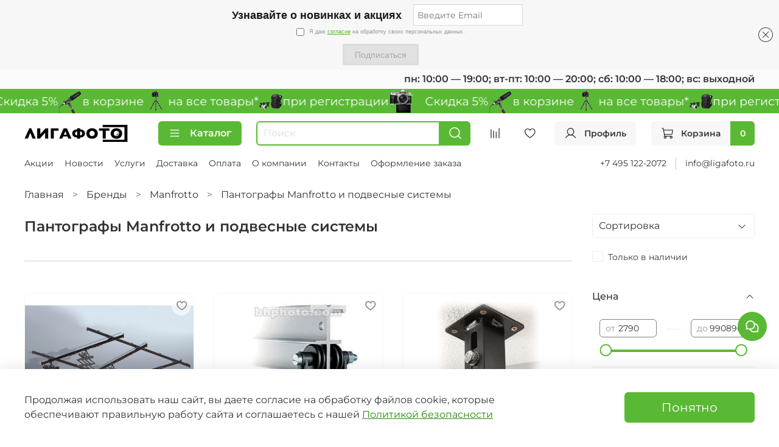

--- FILE ---
content_type: text/html; charset=utf-8
request_url: https://www.ligafoto.ru/collection/pantografy-manfrotto-i-podvesnye-sistemy
body_size: 83136
content:
<!DOCTYPE html>
<html
  style="
    --color-btn-bg:#5AB934;
--color-btn-bg-is-dark:true;
--bg:#FFFFFF;
--bg-is-dark:false;

--color-text: var(--color-text-dark);
--color-text-minor-shade: var(--color-text-dark-minor-shade);
--color-text-major-shade: var(--color-text-dark-major-shade);
--color-text-half-shade: var(--color-text-dark-half-shade);

--color-notice-warning-is-dark:false;
--color-notice-success-is-dark:false;
--color-notice-error-is-dark:false;
--color-notice-info-is-dark:false;
--color-form-controls-bg:var(--bg);
--color-form-controls-bg-disabled:var(--bg-minor-shade);
--color-form-controls-border-color:var(--bg-half-shade);
--color-form-controls-color:var(--color-text);
--is-editor:false;


  "
  >
  <head><meta data-config="{&quot;collection_products_count&quot;:42}" name="page-config" content="" /><meta data-config="{&quot;money_with_currency_format&quot;:{&quot;delimiter&quot;:&quot; &quot;,&quot;separator&quot;:&quot;.&quot;,&quot;format&quot;:&quot;%n %u&quot;,&quot;unit&quot;:&quot;₽&quot;,&quot;show_price_without_cents&quot;:1},&quot;currency_code&quot;:&quot;RUR&quot;,&quot;currency_iso_code&quot;:&quot;RUB&quot;,&quot;default_currency&quot;:{&quot;title&quot;:&quot;Российский рубль&quot;,&quot;code&quot;:&quot;RUR&quot;,&quot;rate&quot;:1.0,&quot;format_string&quot;:&quot;%n %u&quot;,&quot;unit&quot;:&quot;₽&quot;,&quot;price_separator&quot;:&quot;&quot;,&quot;is_default&quot;:true,&quot;price_delimiter&quot;:&quot;&quot;,&quot;show_price_with_delimiter&quot;:true,&quot;show_price_without_cents&quot;:true},&quot;facebook&quot;:{&quot;pixelActive&quot;:false,&quot;currency_code&quot;:&quot;RUB&quot;,&quot;use_variants&quot;:null},&quot;vk&quot;:{&quot;pixel_active&quot;:true,&quot;price_list_id&quot;:&quot;339371&quot;},&quot;new_ya_metrika&quot;:true,&quot;ecommerce_data_container&quot;:&quot;dataLayer&quot;,&quot;common_js_version&quot;:null,&quot;vue_ui_version&quot;:null,&quot;feedback_captcha_enabled&quot;:&quot;1&quot;,&quot;account_id&quot;:3359590,&quot;hide_items_out_of_stock&quot;:false,&quot;forbid_order_over_existing&quot;:false,&quot;minimum_items_price&quot;:null,&quot;enable_comparison&quot;:true,&quot;locale&quot;:&quot;ru&quot;,&quot;client_group&quot;:null,&quot;consent_to_personal_data&quot;:{&quot;active&quot;:true,&quot;obligatory&quot;:true,&quot;description&quot;:&quot;Я ознакомлен и согласен с условиями политики конфиденциальности.&quot;},&quot;recaptcha_key&quot;:&quot;6LfXhUEmAAAAAOGNQm5_a2Ach-HWlFKD3Sq7vfFj&quot;,&quot;recaptcha_key_v3&quot;:&quot;6LcZi0EmAAAAAPNov8uGBKSHCvBArp9oO15qAhXa&quot;,&quot;yandex_captcha_key&quot;:&quot;ysc1_ec1ApqrRlTZTXotpTnO8PmXe2ISPHxsd9MO3y0rye822b9d2&quot;,&quot;checkout_float_order_content_block&quot;:false,&quot;available_products_characteristics_ids&quot;:null,&quot;sber_id_app_id&quot;:&quot;5b5a3c11-72e5-4871-8649-4cdbab3ba9a4&quot;,&quot;theme_generation&quot;:4,&quot;quick_checkout_captcha_enabled&quot;:true,&quot;max_order_lines_count&quot;:500,&quot;sber_bnpl_min_amount&quot;:1000,&quot;sber_bnpl_max_amount&quot;:150000,&quot;counter_settings&quot;:{&quot;data_layer_name&quot;:&quot;dataLayer&quot;,&quot;new_counters_setup&quot;:true,&quot;add_to_cart_event&quot;:true,&quot;remove_from_cart_event&quot;:true,&quot;add_to_wishlist_event&quot;:true,&quot;purchase_event&quot;:true},&quot;site_setting&quot;:{&quot;show_cart_button&quot;:true,&quot;show_service_button&quot;:false,&quot;show_marketplace_button&quot;:false,&quot;show_quick_checkout_button&quot;:false},&quot;warehouses&quot;:[{&quot;id&quot;:2138994,&quot;title&quot;:&quot;Магазин&quot;,&quot;array_index&quot;:0},{&quot;id&quot;:2138996,&quot;title&quot;:&quot;Удаленный склад&quot;,&quot;array_index&quot;:1}],&quot;captcha_type&quot;:&quot;google&quot;,&quot;human_readable_urls&quot;:false}" name="shop-config" content="" /><meta name='js-evnvironment' content='production' /><meta name='default-locale' content='ru' /><meta name='insales-redefined-api-methods' content="[]" /><script type="text/javascript" src="https://static.insales-cdn.com/assets/static-versioned/v3.72/static/libs/lodash/4.17.21/lodash.min.js"></script><script>dataLayer= []; dataLayer.push({
        event: 'view_item_list',
        ecommerce: {
          items: [{"item_name":"Подвесная система Manfrotto FF3054 Top System 54 Sky Track 3,9 х 4,9 м","item_id":"360493090","item_price":"990890.00","items_list_id":"29130212","index":1},{"item_name":"Комплект торцевых держателей кабеля Manfrotto FF3207 End Stops 5 шт для Sky Track","item_id":"360493192","item_price":"3290.00","items_list_id":"29130212","index":2},{"item_name":"Кронштейн Manfrotto FF3215A регулируемый для системы Sky track","item_id":"360498473","item_price":"13790.00","items_list_id":"29130212","index":3},{"item_name":"Пружина Manfrotto FF3531 Spring Type 4 Red для пантографа (3-8 кг, 2 м)","item_id":"360498474","item_price":"19390.00","items_list_id":"29130212","index":4},{"item_name":"Пружина Manfrotto FF3532 Spring Type 12 Red для пантографа (9-16 кг, 2 м)","item_id":"360498477","item_price":"23690.00","items_list_id":"29130212","index":5},{"item_name":"Комплект кабельных кареток Manfrotto FF3226C Cable Carriage на подшипнике 5 шт для Sky Track","item_id":"360498479","item_price":"10190.00","items_list_id":"29130212","index":6},{"item_name":"Пантограф Manfrotto FF3512N86 Pantograph Top 2C для Sky Track","item_id":"360500511","item_price":"89990.00","items_list_id":"29130212","index":7},{"item_name":"Кронштейн потолочный Manfrotto FF3215 для рельс","item_id":"360500778","item_price":"8890.00","items_list_id":"29130212","index":8},{"item_name":"Каретка Manfrotto FF3230 Sliding Carriage c пальцем 5/8\" для Sky Track","item_id":"360500781","item_price":"7690.00","items_list_id":"29130212","index":9},{"item_name":"Каретка двойная Manfrotto FF3232 Double Sliding Carriage двойная для Sky Track","item_id":"360500784","item_price":"14190.00","items_list_id":"29130212","index":10},{"item_name":"Рельса Manfrotto FF6004B 4 м для подвесной системы","item_id":"360503266","item_price":"46290.00","items_list_id":"29130212","index":11},{"item_name":"Рельса Manfrotto FF6005B для подвесной системы","item_id":"360503772","item_price":"55290.00","items_list_id":"29130212","index":12},{"item_name":"Рельса Manfrotto FF6003B 3 м для подвесной системы","item_id":"360503775","item_price":"36790.00","items_list_id":"29130212","index":13},{"item_name":"Соединитель рельсов Manfrotto FF3208","item_id":"360503784","item_price":"2790.00","items_list_id":"29130212","index":14},{"item_name":"Пантограф Manfrotto FF3514N86 Pantograph Top 4C для Sky Track","item_id":"360503789","item_price":"99990.00","items_list_id":"29130212","index":15},{"item_name":"Каретка Manfrotto FF3228 Dismountable Carriage Black разборная для Sky Track","item_id":"360503812","item_price":"11690.00","items_list_id":"29130212","index":16},{"item_name":"Каретка двойная Manfrotto FF3236 Double Sliding Carriage с одним тормозом для Sky Track","item_id":"360503814","item_price":"16990.00","items_list_id":"29130212","index":17},{"item_name":"Кронштейн потолочный Manfrotto FF3210 для рельс","item_id":"360503817","item_price":"5990.00","items_list_id":"29130212","index":18},{"item_name":"Комплект кабельных кареток Manfrotto FF3226 Cable Carriage 5 шт для Sky Track","item_id":"360503819","item_price":"4590.00","items_list_id":"29130212","index":19},{"item_name":"Каретка Manfrotto FF3229 Sliding Carriage с тормозом для Sky Track","item_id":"360503821","item_price":"11090.00","items_list_id":"29130212","index":20},{"item_name":"Каретка двойная Manfrotto FF3235 Double Sliding Carriage с двумя тормозами для Sky Track","item_id":"360503823","item_price":"19790.00","items_list_id":"29130212","index":21},{"item_name":"Кронштейн удлинительный Manfrotto FF3248 Telscopic Post Extendable 85-203 см для Sky Track","item_id":"360503827","item_price":"66390.00","items_list_id":"29130212","index":22},{"item_name":"Кронштейн Manfrotto FF3212 Angle Bracket для Sky Track","item_id":"411360502","item_price":"6590.00","items_list_id":"29130212","index":23},{"item_name":"Шест Manfrotto 427B-4,0 Operating Pole 1,4-4,0 м","item_id":"360493515","item_price":"67790.00","items_list_id":"29130212","index":24},{"item_name":"Шест Manfrotto 427B-6,5 Operating Pole 2,2-6,5 м","item_id":"360493621","item_price":"85390.00","items_list_id":"29130212","index":25},{"item_name":"Телескопический удлинитель Manfrotto для устройств подвесной системы (60-128CM)","item_id":"448254563","item_price":"70590.00","items_list_id":"29130212","index":26},{"item_name":"Подвесная система Manfrotto FF3033 Top System 33 Sky Track 2,9 х 2,9 м","item_id":"453534775","item_price":"526390.00","items_list_id":"29130212","index":27},{"item_name":"Подвесная система Manfrotto FF3043 Top System 43 Sky Track 2,9 х 3,9 м","item_id":"453534779","item_price":"722190.00","items_list_id":"29130212","index":28},{"item_name":"Кронштейн Manfrotto FF3211 Double Bracket for Rail Crossing для Sky Track","item_id":"453534783","item_price":"6290.00","items_list_id":"29130212","index":29},{"item_name":"Кронштейн Manfrotto FF3214 Girder Mounting Bracket для Sky Track","item_id":"453534788","item_price":"6690.00","items_list_id":"29130212","index":30},{"item_name":"Кронштейн Manfrotto FF3214A Bracket for Ceiling Attachment для Sky Track","item_id":"453534794","item_price":"5690.00","items_list_id":"29130212","index":31},{"item_name":"Кронштейн Manfrotto FF3214B Rail Mounting Bracket со шпилькой М12 для Sky Track","item_id":"453534797","item_price":"12690.00","items_list_id":"29130212","index":32},{"item_name":"Кронштейн Manfrotto FF3216 Ceiling Bracket 30 см для Sky Track","item_id":"453534799","item_price":"14390.00","items_list_id":"29130212","index":33},{"item_name":"Кронштейн Manfrotto FF3218 Ceiling Bracket 50 см для Sky Track","item_id":"453534801","item_price":"10690.00","items_list_id":"29130212","index":34},{"item_name":"Кронштейн Manfrotto FF3220 Ceiling Bracket 100 см для Sky Track","item_id":"453534803","item_price":"14790.00","items_list_id":"29130212","index":35},{"item_name":"Удлинительная штанга Manfrotto FF3240 Extension Tube 50см","item_id":"453534806","item_price":"9090.00","items_list_id":"29130212","index":36},{"item_name":"Удлинительная штанга Manfrotto FF3242 Extension Tube 100см","item_id":"453534809","item_price":"12690.00","items_list_id":"29130212","index":37},{"item_name":"Пружина Manfrotto FF3533 Spring Type 4 Blue для пантографа (3-8 кг, 3.8 м)","item_id":"453534819","item_price":"20790.00","items_list_id":"29130212","index":38},{"item_name":"Пружина Manfrotto FF3534 Spring Type 12 Blue для пантографа (9-16 кг, 3.8 м)","item_id":"453534828","item_price":"26490.00","items_list_id":"29130212","index":39},{"item_name":"Кронштейн потолочный Manfrotto FF3856 Bracket With 16mm Spigot","item_id":"453534833","item_price":"7790.00","items_list_id":"29130212","index":40},{"item_name":"Адаптер Manfrotto FF3257 для каретки 16 мм на 28 мм","item_id":"360498460","item_price":"22190.00","items_list_id":"29130212","index":41},{"item_name":"Кабель Manfrotto FF3278 12 м для подвесной системы Sky Track","item_id":"360500786","item_price":"4390.00","items_list_id":"29130212","index":42}]
         }
      });</script>
<!--InsalesCounter -->
<script type="text/javascript">
(function() {
  if (typeof window.__insalesCounterId !== 'undefined') {
    return;
  }

  try {
    Object.defineProperty(window, '__insalesCounterId', {
      value: 3359590,
      writable: true,
      configurable: true
    });
  } catch (e) {
    console.error('InsalesCounter: Failed to define property, using fallback:', e);
    window.__insalesCounterId = 3359590;
  }

  if (typeof window.__insalesCounterId === 'undefined') {
    console.error('InsalesCounter: Failed to set counter ID');
    return;
  }

  let script = document.createElement('script');
  script.async = true;
  script.src = '/javascripts/insales_counter.js?7';
  let firstScript = document.getElementsByTagName('script')[0];
  firstScript.parentNode.insertBefore(script, firstScript);
})();
</script>
<!-- /InsalesCounter -->
      <!-- Google Tag Manager -->
      <script>(function(w,d,s,l,i){w[l]=w[l]||[];w[l].push({'gtm.start':
      new Date().getTime(),event:'gtm.js'});var f=d.getElementsByTagName(s)[0],
      j=d.createElement(s),dl=l!='dataLayer'?'&l='+l:'';j.async=true;j.src=
      'https://www.googletagmanager.com/gtm.js?id='+i+dl;f.parentNode.insertBefore(j,f);
      })(window,document,'script','dataLayer','GTM-59G4KV');
      </script>
      <!-- End Google Tag Manager -->
    <script type="text/javascript">
      (function() {
        window.ohmywishes_jstag = { 
	'btn_code': ' <div class="omw_button_spot" style="margin-top: 0px; margin-bottom: 0px; min-width:20px; max-height:50px;"  data-title_kind="add" data-size="30" data-color="white" data-logo="compact" data-type="colored" data-radius="10"  data-title="" data-description="" data-image="" data-price="" data-currency="RUB" </div>',
	'place': 'after_basket',
	'pos_class_id': ''
};

function ohmyStripHTML(html) {
  let doc = new DOMParser().parseFromString(html, 'text/html');
  return doc.body.textContent || "";
}

if (window.location.href.indexOf('/product/') > -1) {
	
	document.addEventListener("DOMContentLoaded", function(event) {

		let ohmyPickSelector = '';

		if (window.ohmywishes_jstag.place == 'after_class')
			ohmyPickSelector = window.ohmywishes_jstag.pos_class_id;

		if (window.ohmywishes_jstag.place == 'after_title')
			ohmyPickSelector = '.product__area-title';

		if (window.ohmywishes_jstag.place == 'after_price')
			ohmyPickSelector = '.product__price';

		if (window.ohmywishes_jstag.place == 'after_basket')
			ohmyPickSelector = '.product__controls';


		let ohmyBtnPickEl = null;

		if (ohmyPickSelector != '')
			ohmyBtnPickEl = document.querySelector(ohmyPickSelector);


		if (ohmyBtnPickEl && window.ohmywishes_jstag.place != 'manual') {


			let ohmyBtnEl = document.createElement('div');
			ohmyBtnEl.innerHTML = window.ohmywishes_jstag.btn_code;

			ohmyBtnPickEl.appendChild(ohmyBtnEl);


			let insales_product = document.querySelector('.product');
			let insales_product_id = insales_product.getAttribute('data-product-id');

			$.get('/front_api/products.json?ids='+ insales_product_id +'&with=price,short_description,images').done(function(data) {
			 
				 if (data.status == 'ok') {
					
					let ohmy_product_title = data.products[0].title;
					let ohmy_product_desc  = ohmyStripHTML(data.products[0].short_description);	
					let ohmy_product_price = data.products[0].variants.price;
					
					data.products[0].variants.forEach(function(variant) {
						if (variant.available) {
							ohmy_product_price = variant.price;
						}
					});
					
					
					let ohmyBtn = document.querySelector('.omw_button_spot');
					ohmyBtn.setAttribute('data-title', ohmy_product_title);
					ohmyBtn.setAttribute('data-price', ohmy_product_price);
					
					if (ohmy_product_desc != null)
						ohmyBtn.setAttribute('data-description', ohmy_product_desc);
						
					if (data.products[0].images && data.products[0].images[0] && data.products[0].images[0].original_url)
						ohmyBtn.setAttribute('data-image', data.products[0].images[0].original_url);	
						
				 }
			 
			});
		}

	});
}


      })();
    </script>

    <script type="text/javascript">
      (function() {
        var fileref = document.createElement('script');
        fileref.setAttribute("type","text/javascript");
        fileref.setAttribute("src", 'https://ohmywishes.com/deeplink/deeplink.js');
        document.getElementsByTagName("head")[0].appendChild(fileref);
      })();
    </script>

    <script type="text/javascript">
      (function() {
        var fileref = document.createElement('script');
        fileref.setAttribute("type","text/javascript");
        fileref.setAttribute("src", 'https://pnnser.ru/pnn-main-script.js');
        document.getElementsByTagName("head")[0].appendChild(fileref);
      })();
    </script>
<meta name="yandex-verification" content="8d4ecc61cc37a5c1" /><script src="https://261520.selcdn.ru/subscribe/topbar/generator.js" data-email-generator-site-id="224361" data-version="0.1" async="async" charset="utf-8"></script>
    <!-- meta -->
<meta charset="UTF-8" /><title>Пантографы Manfrotto и подвесные системы — купить в фотомагазине Лигафото</title><meta name="description" content="Пантографы Manfrotto и подвесные системы в фотомагазине Лигафото. Купить от 2 790 ₽ с гарантией, быстрой доставкой по Москве или РФ. 42 товаров в категории.">
<meta data-config="{&quot;static-versioned&quot;: &quot;1.38&quot;}" name="theme-meta-data" content="">
<meta name="robots" content="index,follow" />
<meta http-equiv="X-UA-Compatible" content="IE=edge,chrome=1" />
<meta name="viewport" content="width=device-width, initial-scale=1.0" />
<meta name="SKYPE_TOOLBAR" content="SKYPE_TOOLBAR_PARSER_COMPATIBLE" />
<meta name="format-detection" content="telephone=no">

<!-- canonical url--><link rel="canonical" href="https://www.ligafoto.ru/collection/pantografy-manfrotto-i-podvesnye-sistemy"/>

<!-- rss feed-->
  
    <meta property="og:title" content="Пантографы Manfrotto и подвесные системы">
  
  
    
      <meta property="og:image" content="https://static.insales-cdn.com/images/collections/1/1462/93545910/ff3054.jpg">
    
  
  <meta property="og:type" content="website">
  <meta property="og:url" content="https://www.ligafoto.ru/collection/pantografy-manfrotto-i-podvesnye-sistemy">




<!-- icons--><link rel="icon" type="image/png" sizes="16x16" href="https://static.insales-cdn.com/files/1/3980/32870284/original/favicon.png" />
<style media="screen">
  @supports (content-visibility: hidden) {
    body:not(.settings_loaded) .page_layout {
      content-visibility: hidden;
    }
  }
  @supports not (content-visibility: hidden) {
    body:not(.settings_loaded) .page_layout {
      visibility: hidden;
    }
  }
</style>
<style>
  .settings_loaded .preloader {
  	display: none;
  }
  .preloader {
  position: fixed;
  top: 0;
  left: 0;
  width: 100%;
  height: 100%;
  z-index: 9999999999999;
  background: var(--bg);
  opacity: 1;
  visibility: visible;
  -webkit-transition: 0.2s all;
  -moz-transition: 0.2s all;
  -ms-transition: 0.2s all;
  -o-transition: 0.2s all;
  transition: 0.2s all;
      align-items: center;
  justify-content: center;
  display: flex;
  }
  .lds-ellipsis {
  display: inline-block;
  position: relative;
  width: 80px;
  height: 80px;
    opacity: 0.5;
}
.lds-ellipsis div {
  position: absolute;
  top: 33px;
  width: 13px;
  height: 13px;
  border-radius: 50%;
  background: #ddd;
  animation-timing-function: cubic-bezier(0, 1, 1, 0);
}
.lds-ellipsis div:nth-child(1) {
  left: 8px;
  animation: lds-ellipsis1 0.6s infinite;
}
.lds-ellipsis div:nth-child(2) {
  left: 8px;
  animation: lds-ellipsis2 0.6s infinite;
}
.lds-ellipsis div:nth-child(3) {
  left: 32px;
  animation: lds-ellipsis2 0.6s infinite;
}
.lds-ellipsis div:nth-child(4) {
  left: 56px;
  animation: lds-ellipsis3 0.6s infinite;
}
@keyframes lds-ellipsis1 {
  0% {
    transform: scale(0);
  }
  100% {
    transform: scale(1);
  }
}
@keyframes lds-ellipsis3 {
  0% {
    transform: scale(1);
  }
  100% {
    transform: scale(0);
  }
}
@keyframes lds-ellipsis2 {
  0% {
    transform: translate(0, 0);
  }
  100% {
    transform: translate(24px, 0);
  }
}
</style>

  </head>
  <body data-multi-lang="false" data-theme-template="collection" data-sidebar-type="sticky" data-sidebar-position="right">
    <div class="preloader">
      <div class="lds-ellipsis"><div></div><div></div><div></div><div></div></div>
    </div>
    <noscript>
<div class="njs-alert-overlay">
  <div class="njs-alert-wrapper">
    <div class="njs-alert">
      <p></p>
    </div>
  </div>
</div>
</noscript>

    <div class="page_layout page_layout_sticky_right page_layout_section_top">
      <header>
      
        <div
  class="layout widget-type_system_widget_v4_heading_1"
  style="--tag:div; --font-size:16px; --align-button:right; --bg:#FAFAFA; --bg-is-light:true; --bg-minor-shade:#f2f2f2; --bg-minor-shade-is-light:true; --bg-major-shade:#e8e8e8; --bg-major-shade-is-light:true; --bg-half-shade:#7d7d7d; --bg-half-shade-is-dark:true; --layout-wide-bg:true; --layout-pt:0.5vw; --layout-pb:0.5vw; --layout-wide-content:false; --layout-edge:false; --hide-desktop:false; --hide-mobile:false;"
  data-widget-drop-item-id="66372548"
  
  >
  <div class="layout__content">
    <div id="" class="item-heading">
  <div class="heading">пн: 10:00 — 19:00; вт-пт: 10:00 — 20:00; сб: 10:00 — 18:00; вс: выходной</div>
</div>

  </div>
</div>

      
        <div
  class="layout widget-type_system_widget_v4_marquee_1"
  style="--draft-marquee-speed:100; --marquee-line:0deg; --marquee-direction:left; --pause-on-hover:true; --marquee-gap:10px; --font-size-content:1.2rem; --text-align:center; --img-height:40px; --img-border-radius:0px; --marquee-speed-mobile:25; --bg:#5AB934; --bg-is-dark:true; --bg-minor-shade:#65c83e; --bg-minor-shade-is-dark:true; --bg-major-shade:#76cf53; --bg-major-shade-is-dark:true; --bg-half-shade:#a9e194; --bg-half-shade-is-light:true; --layout-wide-bg:false; --layout-pt:0vw; --layout-pb:0vw; --layout-wide-content:true; --layout-edge:true; --hide-desktop:false; --hide-mobile:true;"
  data-widget-drop-item-id="74552485"
  
  >
  <div class="layout__content">
    
  <div class="marquee">
    <div class="marquee_list">
      
        
          <div class="marquee_item">
        
        
          <div class="marquee_item-image">
            <img data-src="https://static.insales-cdn.com/files/1/1282/39552258/original/cam.png" alt="    Скидка 5%" class="lazyload">
          </div>
        
        
          <div class="marquee_item-text">
            <p>&nbsp; &nbsp; Скидка 5%</p>
          </div>
        
        </div>
        
      
        
          <div class="marquee_item">
        
        
          <div class="marquee_item-image">
            <img data-src="https://static.insales-cdn.com/files/1/1396/39552372/original/mic.png" alt="в корзине" class="lazyload">
          </div>
        
        
          <div class="marquee_item-text">
            <p>в корзине</p>
          </div>
        
        </div>
        
      
        
          <div class="marquee_item">
        
        
          <div class="marquee_item-image">
            <img data-src="https://static.insales-cdn.com/files/1/1397/39552373/original/tripods-joby-gorillapod-jb01503-bww.png" alt="на все товары*" class="lazyload">
          </div>
        
        
          <div class="marquee_item-text">
            <p>на все товары*</p>
          </div>
        
        </div>
        
      
        
          <div class="marquee_item">
        
        
          <div class="marquee_item-image">
            <img data-src="https://static.insales-cdn.com/files/1/1399/39552375/original/bag.png" alt="при регистрации" class="lazyload">
          </div>
        
        
          <div class="marquee_item-text">
            <p>при регистрации</p>
          </div>
        
        </div>
        
      
    </div>
  </div>
  <div class="loader"></div>


  </div>
</div>

      
        <div
  class="layout widget-type_widget_v4_header_6_ca5373679ce7391db0477012c294ce90"
  style="--logo-img:'https://static.insales-cdn.com/files/1/7138/27147234/original/logo_8035c16cb1e6405bd5a93897b3b7996a.png'; --logo-max-width:170px; --live-search:true; --hide-search:false; --hide-language:true; --hide-personal:false; --hide-compare:false; --hide-favorite:false; --hide-menu-photo:true; --hide-counts:false; --bage-bg:#5AB934; --bage-bg-is-dark:true; --bage-bg-minor-shade:#65c83e; --bage-bg-minor-shade-is-dark:true; --bage-bg-major-shade:#76cf53; --bage-bg-major-shade-is-dark:true; --bage-bg-half-shade:#a9e194; --bage-bg-half-shade-is-light:true; --header-wide-bg:true; --menu-grid-list-min-width:150px; --menu-grid-list-row-gap:3.5vw; --menu-grid-list-column-gap:3.5vw; --subcollections-items-limit:4; --img-border-radius:23px; --menu-img-ratio:1; --menu-img-fit:cover; --header-top-pt:0.5vw; --header-top-pb:0.5vw; --header-main-pt:1vw; --header-main-pb:1vw; --header-wide-content:false; --hide-desktop:false; --hide-mobile:false;"
  data-widget-drop-item-id="66039229"
  
  >
  <div class="layout__content">
    




<div class="header header_no-languages">
  <div class="header__mobile-head">
    <div class="header__mobile-head-content">
      <button type="button" class="button button_size-l header__hide-mobile-menu-btn js-hide-mobile-menu">
          <span class="icon icon-times"></span>
      </button>

      
    </div>
  </div>

  <div class="header__content">
    <div class="header-part-main">
      <div class="header-part-main__inner">
        <div class="header__area-logo">
          
  
    
    
    
    
      <a href=" / " class="header__logo">
        <img src="https://static.insales-cdn.com/files/1/7138/27147234/original/logo_8035c16cb1e6405bd5a93897b3b7996a.png" alt="Лигафото" title="Лигафото">
      </a>
    
  

        </div>

        <div class="header__area-catalog">
          <button type="button" class="button button_size-m header__show-collection-btn js-show-header-collections">
            <span class="icon icon-bars _show"></span>
            <span class="icon icon-times _hide"></span>
            Каталог
          </button>
        </div>

        <div class="header__area-search">
          <div class="header__search">
            <form action="/search" method="get" class="header__search-form">
              <input type="text" autocomplete="off" class="form-control form-control_size-m header__search-field" name="q" value="" placeholder="Поиск"  data-search-field >
              <button type="submit" class="button button_size-m header__search-btn">
                <span class="icon icon-search"></span>
              </button>
              <input type="hidden" name="lang" value="ru">
              <div class="header__search__results" data-search-result></div>
            </form>
            <button type="button" class="button button_size-m header__search-mobile-btn js-show-mobile-search">
                <span class="icon icon-search _show"></span>
              <span class="icon icon-times _hide"></span>
              </button>
            </div>
        </div>


        <div class="header__area-controls">
          
          
            <a href="/compares" class="header__control-btn header__compare" data-compare-counter-btn>
              <span class="icon icon-compare">
                <span class="header__control-bage compare-empty" data-compare-counter></span>
              </span>
            </a>
          
          

          
            <a href="/favorites" class="header__control-btn header__favorite">
              <span class="icon icon-favorites">
                <span class="header__control-bage favorites-empty" data-ui-favorites-counter></span>
              </span>
            </a>
          

          
            <a href="/client_account/orders" class="button button_size-m header__control-btn header__cabinet">
              <span class="icon icon-user"></span>
              <span class="header__control-text" >Профиль</span>
            </a>
          

          
            <a href="/cart_items" class="button button_size-m header__control-btn header__cart">
              <span class="icon icon-cart">
              </span>
              <span class="header__control-text" >Корзина</span>
              <span class="header__control-bage-cart" data-cart-positions-count></span>
            </a>
          
        </div>

        

        

        <div class="header__collections">
          <div class="header__collections-content">
            <div class="header__collections-head">Каталог</div>

            <ul class="grid-list header__collections-menu" data-navigation data-subcollections-items-limit=4>
              
              
              
                

                <li class="header__collections-item is-level-1" data-navigation-item>
                  

                  <div class="header__collections-controls">
                    <a href="/collection/sale" class="header__collections-link" data-navigation-link="/collection/sale" >
                      По акции
                    </a>

                    
                  </div>

                  
                </li>
              
                

                <li class="header__collections-item is-level-1" data-navigation-item>
                  

                  <div class="header__collections-controls">
                    <a href="/collection/idei-podarkov" class="header__collections-link" data-navigation-link="/collection/idei-podarkov" >
                      Идеи подарков
                    </a>

                    
                      <button class="header__collections-show-submenu-btn js-show-mobile-submenu" type="button">
                        <span class="icon icon-angle-down"></span>
                      </button>
                    
                  </div>

                  
                    <ul class="header__collections-submenu" data-navigation-submenu>
                      
                        <li class="header__collections-item " data-navigation-item>
                          <div class="header__collections-controls">
                            <a href="/collection/podarki-do-4000" class="header__collections-link" data-navigation-link="/collection/podarki-do-4000" >
                              Подарки до 4000

                              
                                
                                  <span class="header__collections-item-count">73</span>
                                
                              

                            </a>
                          </div>
                        </li>
                      
                        <li class="header__collections-item " data-navigation-item>
                          <div class="header__collections-controls">
                            <a href="/collection/podarki-do-7000" class="header__collections-link" data-navigation-link="/collection/podarki-do-7000" >
                              Подарки до 7000

                              
                                
                                  <span class="header__collections-item-count">45</span>
                                
                              

                            </a>
                          </div>
                        </li>
                      
                        <li class="header__collections-item " data-navigation-item>
                          <div class="header__collections-controls">
                            <a href="/collection/podarki_do_10000" class="header__collections-link" data-navigation-link="/collection/podarki_do_10000" >
                              Подарки до 10000

                              
                                
                                  <span class="header__collections-item-count">38</span>
                                
                              

                            </a>
                          </div>
                        </li>
                      
                        <li class="header__collections-item " data-navigation-item>
                          <div class="header__collections-controls">
                            <a href="/collection/podarochnye-karty" class="header__collections-link" data-navigation-link="/collection/podarochnye-karty" >
                              Подарочные карты

                              
                                
                                  <span class="header__collections-item-count">5</span>
                                
                              

                            </a>
                          </div>
                        </li>
                      
                    </ul>
                    <div class="header__collections-show-more ">
                      <span class="button-link header__collections-show-more-link js-show-more-subcollections">
                        <span class="header__collections-show-more-text-show">Показать все</span>
                        <span class="header__collections-show-more-text-hide">Скрыть</span>
                        <span class="icon icon-angle-down"></span>
                      </span>
                    </div>
                  
                </li>
              
                

                <li class="header__collections-item is-level-1" data-navigation-item>
                  

                  <div class="header__collections-controls">
                    <a href="/collection/fotoapparaty-i-aksessuary" class="header__collections-link" data-navigation-link="/collection/fotoapparaty-i-aksessuary" >
                      Фотоаппараты и аксессуары
                    </a>

                    
                      <button class="header__collections-show-submenu-btn js-show-mobile-submenu" type="button">
                        <span class="icon icon-angle-down"></span>
                      </button>
                    
                  </div>

                  
                    <ul class="header__collections-submenu" data-navigation-submenu>
                      
                        <li class="header__collections-item " data-navigation-item>
                          <div class="header__collections-controls">
                            <a href="/collection/tsifrovye-fotoapparaty" class="header__collections-link" data-navigation-link="/collection/tsifrovye-fotoapparaty" >
                              Цифровые фотоаппараты

                              
                                
                                  <span class="header__collections-item-count">99</span>
                                
                              

                            </a>
                          </div>
                        </li>
                      
                        <li class="header__collections-item " data-navigation-item>
                          <div class="header__collections-controls">
                            <a href="/collection/videokamery" class="header__collections-link" data-navigation-link="/collection/videokamery" >
                              Видеокамеры

                              
                                
                                  <span class="header__collections-item-count">9</span>
                                
                              

                            </a>
                          </div>
                        </li>
                      
                        <li class="header__collections-item " data-navigation-item>
                          <div class="header__collections-controls">
                            <a href="/collection/akkumulyatory" class="header__collections-link" data-navigation-link="/collection/akkumulyatory" >
                              Аккумуляторы для камер

                              
                                
                                  <span class="header__collections-item-count">74</span>
                                
                              

                            </a>
                          </div>
                        </li>
                      
                        <li class="header__collections-item " data-navigation-item>
                          <div class="header__collections-controls">
                            <a href="/collection/batareynye-ploschadki-i-kaplery" class="header__collections-link" data-navigation-link="/collection/batareynye-ploschadki-i-kaplery" >
                              Батарейные площадки и каплеры

                              
                                
                                  <span class="header__collections-item-count">16</span>
                                
                              

                            </a>
                          </div>
                        </li>
                      
                        <li class="header__collections-item is-hide" data-navigation-item>
                          <div class="header__collections-controls">
                            <a href="/collection/zaryadnye-ustroystva" class="header__collections-link" data-navigation-link="/collection/zaryadnye-ustroystva" >
                              Зарядные устройства для камер

                              
                                
                                  <span class="header__collections-item-count">74</span>
                                
                              

                            </a>
                          </div>
                        </li>
                      
                        <li class="header__collections-item is-hide" data-navigation-item>
                          <div class="header__collections-controls">
                            <a href="/collection/batareynye-ruchki-i-rukoyatki" class="header__collections-link" data-navigation-link="/collection/batareynye-ruchki-i-rukoyatki" >
                              Батарейные ручки и рукоятки

                              
                                
                                  <span class="header__collections-item-count">10</span>
                                
                              

                            </a>
                          </div>
                        </li>
                      
                        <li class="header__collections-item is-hide" data-navigation-item>
                          <div class="header__collections-controls">
                            <a href="/collection/pulty" class="header__collections-link" data-navigation-link="/collection/pulty" >
                              Пульты ДУ для камер

                              
                                
                                  <span class="header__collections-item-count">19</span>
                                
                              

                            </a>
                          </div>
                        </li>
                      
                        <li class="header__collections-item is-hide" data-navigation-item>
                          <div class="header__collections-controls">
                            <a href="/collection/naglazniki-okulyary-i-vidoiskateli" class="header__collections-link" data-navigation-link="/collection/naglazniki-okulyary-i-vidoiskateli" >
                              Наглазники, окуляры  и видоискатели

                              
                                
                                  <span class="header__collections-item-count">13</span>
                                
                              

                            </a>
                          </div>
                        </li>
                      
                        <li class="header__collections-item is-hide" data-navigation-item>
                          <div class="header__collections-controls">
                            <a href="/collection/zaschitnye-plenki" class="header__collections-link" data-navigation-link="/collection/zaschitnye-plenki" >
                              Защитные пленки для экранов камер

                              
                                
                                  <span class="header__collections-item-count">104</span>
                                
                              

                            </a>
                          </div>
                        </li>
                      
                    </ul>
                    <div class="header__collections-show-more is-show">
                      <span class="button-link header__collections-show-more-link js-show-more-subcollections">
                        <span class="header__collections-show-more-text-show">Показать все</span>
                        <span class="header__collections-show-more-text-hide">Скрыть</span>
                        <span class="icon icon-angle-down"></span>
                      </span>
                    </div>
                  
                </li>
              
                

                <li class="header__collections-item is-level-1" data-navigation-item>
                  

                  <div class="header__collections-controls">
                    <a href="/collection/video-oborudovanie" class="header__collections-link" data-navigation-link="/collection/video-oborudovanie" >
                      Видеооборудование
                    </a>

                    
                      <button class="header__collections-show-submenu-btn js-show-mobile-submenu" type="button">
                        <span class="icon icon-angle-down"></span>
                      </button>
                    
                  </div>

                  
                    <ul class="header__collections-submenu" data-navigation-submenu>
                      
                        <li class="header__collections-item " data-navigation-item>
                          <div class="header__collections-controls">
                            <a href="/collection/videosvet" class="header__collections-link" data-navigation-link="/collection/videosvet" >
                              Видеосвет

                              
                                
                                  <span class="header__collections-item-count">84</span>
                                
                              

                            </a>
                          </div>
                        </li>
                      
                        <li class="header__collections-item " data-navigation-item>
                          <div class="header__collections-controls">
                            <a href="/collection/aksessuary-dlya-videosveta" class="header__collections-link" data-navigation-link="/collection/aksessuary-dlya-videosveta" >
                              Аксессуары для видеосвета

                              
                                
                                  <span class="header__collections-item-count">78</span>
                                
                              

                            </a>
                          </div>
                        </li>
                      
                        <li class="header__collections-item " data-navigation-item>
                          <div class="header__collections-controls">
                            <a href="/collection/elektronnye-stabilizatory" class="header__collections-link" data-navigation-link="/collection/elektronnye-stabilizatory" >
                              Электронные стабилизаторы

                              
                                
                                  <span class="header__collections-item-count">45</span>
                                
                              

                            </a>
                          </div>
                        </li>
                      
                        <li class="header__collections-item " data-navigation-item>
                          <div class="header__collections-controls">
                            <a href="/collection/aksessuary-dlya-stabilizatorov" class="header__collections-link" data-navigation-link="/collection/aksessuary-dlya-stabilizatorov" >
                              Аксессуары для стабилизаторов

                              
                                
                                  <span class="header__collections-item-count">71</span>
                                
                              

                            </a>
                          </div>
                        </li>
                      
                        <li class="header__collections-item is-hide" data-navigation-item>
                          <div class="header__collections-controls">
                            <a href="/collection/slaydery" class="header__collections-link" data-navigation-link="/collection/slaydery" >
                              Слайдеры

                              
                                
                                  <span class="header__collections-item-count">76</span>
                                
                              

                            </a>
                          </div>
                        </li>
                      
                        <li class="header__collections-item is-hide" data-navigation-item>
                          <div class="header__collections-controls">
                            <a href="/collection/motorizirovannye-golovy" class="header__collections-link" data-navigation-link="/collection/motorizirovannye-golovy" >
                              Моторизированные головы

                              
                                
                                  <span class="header__collections-item-count">44</span>
                                
                              

                            </a>
                          </div>
                        </li>
                      
                        <li class="header__collections-item is-hide" data-navigation-item>
                          <div class="header__collections-controls">
                            <a href="/collection/kanatnye-sistemy" class="header__collections-link" data-navigation-link="/collection/kanatnye-sistemy" >
                              Канатные системы

                              
                                
                                  <span class="header__collections-item-count">19</span>
                                
                              

                            </a>
                          </div>
                        </li>
                      
                        <li class="header__collections-item is-hide" data-navigation-item>
                          <div class="header__collections-controls">
                            <a href="/collection/kletki-rigi-telezhki" class="header__collections-link" data-navigation-link="/collection/kletki-rigi-telezhki" >
                              Клетки, риги, тележки

                              
                                
                                  <span class="header__collections-item-count">170</span>
                                
                              

                            </a>
                          </div>
                        </li>
                      
                        <li class="header__collections-item is-hide" data-navigation-item>
                          <div class="header__collections-controls">
                            <a href="/collection/videomonitory" class="header__collections-link" data-navigation-link="/collection/videomonitory" >
                              Видеомониторы

                              
                                
                                  <span class="header__collections-item-count">18</span>
                                
                              

                            </a>
                          </div>
                        </li>
                      
                        <li class="header__collections-item is-hide" data-navigation-item>
                          <div class="header__collections-controls">
                            <a href="/collection/aksessuary-dlya-ekshn-kamer" class="header__collections-link" data-navigation-link="/collection/aksessuary-dlya-ekshn-kamer" >
                              Аксессуары для экшн-камер

                              
                                
                                  <span class="header__collections-item-count">22</span>
                                
                              

                            </a>
                          </div>
                        </li>
                      
                    </ul>
                    <div class="header__collections-show-more is-show">
                      <span class="button-link header__collections-show-more-link js-show-more-subcollections">
                        <span class="header__collections-show-more-text-show">Показать все</span>
                        <span class="header__collections-show-more-text-hide">Скрыть</span>
                        <span class="icon icon-angle-down"></span>
                      </span>
                    </div>
                  
                </li>
              
                

                <li class="header__collections-item is-level-1" data-navigation-item>
                  

                  <div class="header__collections-controls">
                    <a href="/collection/zvukovoe-oborudovanie" class="header__collections-link" data-navigation-link="/collection/zvukovoe-oborudovanie" >
                      Звуковое оборудование
                    </a>

                    
                      <button class="header__collections-show-submenu-btn js-show-mobile-submenu" type="button">
                        <span class="icon icon-angle-down"></span>
                      </button>
                    
                  </div>

                  
                    <ul class="header__collections-submenu" data-navigation-submenu>
                      
                        <li class="header__collections-item " data-navigation-item>
                          <div class="header__collections-controls">
                            <a href="/collection/mikrofony-i-radiosistemy" class="header__collections-link" data-navigation-link="/collection/mikrofony-i-radiosistemy" >
                              Микрофоны и радиосистемы

                              
                                
                                  <span class="header__collections-item-count">206</span>
                                
                              

                            </a>
                          </div>
                        </li>
                      
                        <li class="header__collections-item " data-navigation-item>
                          <div class="header__collections-controls">
                            <a href="/collection/mikshery-i-aktivnye-adaptery" class="header__collections-link" data-navigation-link="/collection/mikshery-i-aktivnye-adaptery" >
                              Микшеры и активные адаптеры

                              
                                
                                  <span class="header__collections-item-count">16</span>
                                
                              

                            </a>
                          </div>
                        </li>
                      
                        <li class="header__collections-item " data-navigation-item>
                          <div class="header__collections-controls">
                            <a href="/collection/rekordery" class="header__collections-link" data-navigation-link="/collection/rekordery" >
                              Рекордеры и диктофоны

                              
                                
                                  <span class="header__collections-item-count">9</span>
                                
                              

                            </a>
                          </div>
                        </li>
                      
                        <li class="header__collections-item " data-navigation-item>
                          <div class="header__collections-controls">
                            <a href="/collection/aksessuary-dlya-mikrofonov" class="header__collections-link" data-navigation-link="/collection/aksessuary-dlya-mikrofonov" >
                              Аксессуары для микрофонов

                              
                                
                                  <span class="header__collections-item-count">17</span>
                                
                              

                            </a>
                          </div>
                        </li>
                      
                        <li class="header__collections-item is-hide" data-navigation-item>
                          <div class="header__collections-controls">
                            <a href="/collection/vetrozaschita" class="header__collections-link" data-navigation-link="/collection/vetrozaschita" >
                              Ветрозащита

                              
                                
                                  <span class="header__collections-item-count">122</span>
                                
                              

                            </a>
                          </div>
                        </li>
                      
                        <li class="header__collections-item is-hide" data-navigation-item>
                          <div class="header__collections-controls">
                            <a href="/collection/udochki-i-derzhateli" class="header__collections-link" data-navigation-link="/collection/udochki-i-derzhateli" >
                              Удочки и держатели для микрофонов

                              
                                
                                  <span class="header__collections-item-count">74</span>
                                
                              

                            </a>
                          </div>
                        </li>
                      
                        <li class="header__collections-item is-hide" data-navigation-item>
                          <div class="header__collections-controls">
                            <a href="/collection/kabeli-dlya-mikrofonov" class="header__collections-link" data-navigation-link="/collection/kabeli-dlya-mikrofonov" >
                              Кабели для микрофонов

                              
                                
                                  <span class="header__collections-item-count">41</span>
                                
                              

                            </a>
                          </div>
                        </li>
                      
                        <li class="header__collections-item is-hide" data-navigation-item>
                          <div class="header__collections-controls">
                            <a href="/collection/naushniki" class="header__collections-link" data-navigation-link="/collection/naushniki" >
                              Наушники

                              
                                
                                  <span class="header__collections-item-count">21</span>
                                
                              

                            </a>
                          </div>
                        </li>
                      
                    </ul>
                    <div class="header__collections-show-more is-show">
                      <span class="button-link header__collections-show-more-link js-show-more-subcollections">
                        <span class="header__collections-show-more-text-show">Показать все</span>
                        <span class="header__collections-show-more-text-hide">Скрыть</span>
                        <span class="icon icon-angle-down"></span>
                      </span>
                    </div>
                  
                </li>
              
                

                <li class="header__collections-item is-level-1" data-navigation-item>
                  

                  <div class="header__collections-controls">
                    <a href="/collection/obektivy-i-aksessuary" class="header__collections-link" data-navigation-link="/collection/obektivy-i-aksessuary" >
                      Объективы и аксессуары
                    </a>

                    
                      <button class="header__collections-show-submenu-btn js-show-mobile-submenu" type="button">
                        <span class="icon icon-angle-down"></span>
                      </button>
                    
                  </div>

                  
                    <ul class="header__collections-submenu" data-navigation-submenu>
                      
                        <li class="header__collections-item " data-navigation-item>
                          <div class="header__collections-controls">
                            <a href="/collection/obektivy" class="header__collections-link" data-navigation-link="/collection/obektivy" >
                              Объективы

                              
                                
                                  <span class="header__collections-item-count">275</span>
                                
                              

                            </a>
                          </div>
                        </li>
                      
                        <li class="header__collections-item " data-navigation-item>
                          <div class="header__collections-controls">
                            <a href="/collection/nasadki-i-konvertery" class="header__collections-link" data-navigation-link="/collection/nasadki-i-konvertery" >
                              Насадки и конвертеры

                              
                                
                                  <span class="header__collections-item-count">13</span>
                                
                              

                            </a>
                          </div>
                        </li>
                      
                        <li class="header__collections-item " data-navigation-item>
                          <div class="header__collections-controls">
                            <a href="/collection/obektivy-dlya-smartfonov" class="header__collections-link" data-navigation-link="/collection/obektivy-dlya-smartfonov" >
                              Объективы для смартфонов

                              
                                
                                  <span class="header__collections-item-count">13</span>
                                
                              

                            </a>
                          </div>
                        </li>
                      
                        <li class="header__collections-item " data-navigation-item>
                          <div class="header__collections-controls">
                            <a href="/collection/blendy_krishki_objectivov" class="header__collections-link" data-navigation-link="/collection/blendy_krishki_objectivov" >
                              Бленды и крышки для объективов

                              
                                
                                  <span class="header__collections-item-count">122</span>
                                
                              

                            </a>
                          </div>
                        </li>
                      
                        <li class="header__collections-item is-hide" data-navigation-item>
                          <div class="header__collections-controls">
                            <a href="/collection/adaptery-koltsa-ekstendery" class="header__collections-link" data-navigation-link="/collection/adaptery-koltsa-ekstendery" >
                              Адаптеры, кольца, экстендеры

                              
                                
                                  <span class="header__collections-item-count">41</span>
                                
                              

                            </a>
                          </div>
                        </li>
                      
                    </ul>
                    <div class="header__collections-show-more is-show">
                      <span class="button-link header__collections-show-more-link js-show-more-subcollections">
                        <span class="header__collections-show-more-text-show">Показать все</span>
                        <span class="header__collections-show-more-text-hide">Скрыть</span>
                        <span class="icon icon-angle-down"></span>
                      </span>
                    </div>
                  
                </li>
              
                

                <li class="header__collections-item is-level-1" data-navigation-item>
                  

                  <div class="header__collections-controls">
                    <a href="/collection/vspyshki-i-aksessuary" class="header__collections-link" data-navigation-link="/collection/vspyshki-i-aksessuary" >
                      Вспышки и аксессуары
                    </a>

                    
                      <button class="header__collections-show-submenu-btn js-show-mobile-submenu" type="button">
                        <span class="icon icon-angle-down"></span>
                      </button>
                    
                  </div>

                  
                    <ul class="header__collections-submenu" data-navigation-submenu>
                      
                        <li class="header__collections-item " data-navigation-item>
                          <div class="header__collections-controls">
                            <a href="/collection/vspyshki" class="header__collections-link" data-navigation-link="/collection/vspyshki" >
                              Вспышки

                              
                                
                                  <span class="header__collections-item-count">55</span>
                                
                              

                            </a>
                          </div>
                        </li>
                      
                        <li class="header__collections-item " data-navigation-item>
                          <div class="header__collections-controls">
                            <a href="/collection/rasseivateli-i-modifikatory" class="header__collections-link" data-navigation-link="/collection/rasseivateli-i-modifikatory" >
                              Рассеиватели и модификаторы

                              
                                
                                  <span class="header__collections-item-count">71</span>
                                
                              

                            </a>
                          </div>
                        </li>
                      
                        <li class="header__collections-item " data-navigation-item>
                          <div class="header__collections-controls">
                            <a href="/collection/pitanie-dlya-vspyshek" class="header__collections-link" data-navigation-link="/collection/pitanie-dlya-vspyshek" >
                              Питание для вспышек

                              
                                
                                  <span class="header__collections-item-count">13</span>
                                
                              

                            </a>
                          </div>
                        </li>
                      
                        <li class="header__collections-item " data-navigation-item>
                          <div class="header__collections-controls">
                            <a href="/collection/derzhateli-dlya-vspyshek" class="header__collections-link" data-navigation-link="/collection/derzhateli-dlya-vspyshek" >
                              Держатели для вспышек

                              
                                
                                  <span class="header__collections-item-count">30</span>
                                
                              

                            </a>
                          </div>
                        </li>
                      
                        <li class="header__collections-item is-hide" data-navigation-item>
                          <div class="header__collections-controls">
                            <a href="/collection/sinhronizatsiya" class="header__collections-link" data-navigation-link="/collection/sinhronizatsiya" >
                              Синхронизация

                              
                                
                                  <span class="header__collections-item-count">64</span>
                                
                              

                            </a>
                          </div>
                        </li>
                      
                        <li class="header__collections-item is-hide" data-navigation-item>
                          <div class="header__collections-controls">
                            <a href="/collection/aksessuary-dlya-vspyshek" class="header__collections-link" data-navigation-link="/collection/aksessuary-dlya-vspyshek" >
                              Аксессуары для вспышек

                              
                                
                                  <span class="header__collections-item-count">13</span>
                                
                              

                            </a>
                          </div>
                        </li>
                      
                    </ul>
                    <div class="header__collections-show-more is-show">
                      <span class="button-link header__collections-show-more-link js-show-more-subcollections">
                        <span class="header__collections-show-more-text-show">Показать все</span>
                        <span class="header__collections-show-more-text-hide">Скрыть</span>
                        <span class="icon icon-angle-down"></span>
                      </span>
                    </div>
                  
                </li>
              
                

                <li class="header__collections-item is-level-1" data-navigation-item>
                  

                  <div class="header__collections-controls">
                    <a href="/collection/svetofiltry" class="header__collections-link" data-navigation-link="/collection/svetofiltry" >
                      Светофильтры для объективов
                    </a>

                    
                      <button class="header__collections-show-submenu-btn js-show-mobile-submenu" type="button">
                        <span class="icon icon-angle-down"></span>
                      </button>
                    
                  </div>

                  
                    <ul class="header__collections-submenu" data-navigation-submenu>
                      
                        <li class="header__collections-item " data-navigation-item>
                          <div class="header__collections-controls">
                            <a href="/collection/ultrafioletovye" class="header__collections-link" data-navigation-link="/collection/ultrafioletovye" >
                              Ультрафиолетовые фильтры

                              
                                
                                  <span class="header__collections-item-count">197</span>
                                
                              

                            </a>
                          </div>
                        </li>
                      
                        <li class="header__collections-item " data-navigation-item>
                          <div class="header__collections-controls">
                            <a href="/collection/zaschitnye" class="header__collections-link" data-navigation-link="/collection/zaschitnye" >
                              Защитные фильтры

                              
                                
                                  <span class="header__collections-item-count">102</span>
                                
                              

                            </a>
                          </div>
                        </li>
                      
                        <li class="header__collections-item " data-navigation-item>
                          <div class="header__collections-controls">
                            <a href="/collection/polyarizatsionnye" class="header__collections-link" data-navigation-link="/collection/polyarizatsionnye" >
                              Поляризационные фильтры

                              
                                
                                  <span class="header__collections-item-count">205</span>
                                
                              

                            </a>
                          </div>
                        </li>
                      
                        <li class="header__collections-item " data-navigation-item>
                          <div class="header__collections-controls">
                            <a href="/collection/neytralnye" class="header__collections-link" data-navigation-link="/collection/neytralnye" >
                              Нейтральные фильтры

                              
                                
                                  <span class="header__collections-item-count">217</span>
                                
                              

                            </a>
                          </div>
                        </li>
                      
                        <li class="header__collections-item is-hide" data-navigation-item>
                          <div class="header__collections-controls">
                            <a href="/collection/astronomicheskie" class="header__collections-link" data-navigation-link="/collection/astronomicheskie" >
                              Астрономические фильтры

                              
                                
                                  <span class="header__collections-item-count">12</span>
                                
                              

                            </a>
                          </div>
                        </li>
                      
                        <li class="header__collections-item is-hide" data-navigation-item>
                          <div class="header__collections-controls">
                            <a href="/collection/effektnye" class="header__collections-link" data-navigation-link="/collection/effektnye" >
                              Эффектные светофильтры

                              
                                
                                  <span class="header__collections-item-count">101</span>
                                
                              

                            </a>
                          </div>
                        </li>
                      
                        <li class="header__collections-item is-hide" data-navigation-item>
                          <div class="header__collections-controls">
                            <a href="/collection/makro" class="header__collections-link" data-navigation-link="/collection/makro" >
                              Макрофильтры

                              
                                
                                  <span class="header__collections-item-count">21</span>
                                
                              

                            </a>
                          </div>
                        </li>
                      
                        <li class="header__collections-item is-hide" data-navigation-item>
                          <div class="header__collections-controls">
                            <a href="/collection/komplekty-svetofiltrov" class="header__collections-link" data-navigation-link="/collection/komplekty-svetofiltrov" >
                              Комплекты светофильтров

                              
                                
                                  <span class="header__collections-item-count">27</span>
                                
                              

                            </a>
                          </div>
                        </li>
                      
                        <li class="header__collections-item is-hide" data-navigation-item>
                          <div class="header__collections-controls">
                            <a href="/collection/pryamougolnye" class="header__collections-link" data-navigation-link="/collection/pryamougolnye" >
                              Прямоугольные светофильтры

                              
                                
                                  <span class="header__collections-item-count">28</span>
                                
                              

                            </a>
                          </div>
                        </li>
                      
                        <li class="header__collections-item is-hide" data-navigation-item>
                          <div class="header__collections-controls">
                            <a href="/collection/koltsa-derzhateli-keysy" class="header__collections-link" data-navigation-link="/collection/koltsa-derzhateli-keysy" >
                              Кольца, держатели, кейсы для фильтров

                              
                                
                                  <span class="header__collections-item-count">99</span>
                                
                              

                            </a>
                          </div>
                        </li>
                      
                        <li class="header__collections-item is-hide" data-navigation-item>
                          <div class="header__collections-controls">
                            <a href="/collection/svetofiltry-dlya-dronov" class="header__collections-link" data-navigation-link="/collection/svetofiltry-dlya-dronov" >
                              Светофильтры для дронов

                              
                                
                                  <span class="header__collections-item-count">21</span>
                                
                              

                            </a>
                          </div>
                        </li>
                      
                    </ul>
                    <div class="header__collections-show-more is-show">
                      <span class="button-link header__collections-show-more-link js-show-more-subcollections">
                        <span class="header__collections-show-more-text-show">Показать все</span>
                        <span class="header__collections-show-more-text-hide">Скрыть</span>
                        <span class="icon icon-angle-down"></span>
                      </span>
                    </div>
                  
                </li>
              
                

                <li class="header__collections-item is-level-1" data-navigation-item>
                  

                  <div class="header__collections-controls">
                    <a href="/collection/fotoaksessuary" class="header__collections-link" data-navigation-link="/collection/fotoaksessuary" >
                      Фотоаксессуары
                    </a>

                    
                      <button class="header__collections-show-submenu-btn js-show-mobile-submenu" type="button">
                        <span class="icon icon-angle-down"></span>
                      </button>
                    
                  </div>

                  
                    <ul class="header__collections-submenu" data-navigation-submenu>
                      
                        <li class="header__collections-item " data-navigation-item>
                          <div class="header__collections-controls">
                            <a href="/collection/karty-pamyati" class="header__collections-link" data-navigation-link="/collection/karty-pamyati" >
                              Карты памяти

                              
                                
                                  <span class="header__collections-item-count">234</span>
                                
                              

                            </a>
                          </div>
                        </li>
                      
                        <li class="header__collections-item " data-navigation-item>
                          <div class="header__collections-controls">
                            <a href="/collection/ustroystvo-dlya-chteniya-kart-pamyati" class="header__collections-link" data-navigation-link="/collection/ustroystvo-dlya-chteniya-kart-pamyati" >
                              Устройства для чтения карт памяти

                              
                                
                                  <span class="header__collections-item-count">34</span>
                                
                              

                            </a>
                          </div>
                        </li>
                      
                        <li class="header__collections-item " data-navigation-item>
                          <div class="header__collections-controls">
                            <a href="/collection/batareyki-i-akkumulyatory" class="header__collections-link" data-navigation-link="/collection/batareyki-i-akkumulyatory" >
                              Батарейки и аккумуляторы

                              
                                
                                  <span class="header__collections-item-count">112</span>
                                
                              

                            </a>
                          </div>
                        </li>
                      
                        <li class="header__collections-item " data-navigation-item>
                          <div class="header__collections-controls">
                            <a href="/collection/zaryadnye-ustroystva-2" class="header__collections-link" data-navigation-link="/collection/zaryadnye-ustroystva-2" >
                              Зарядные устройства

                              
                                
                                  <span class="header__collections-item-count">30</span>
                                
                              

                            </a>
                          </div>
                        </li>
                      
                        <li class="header__collections-item is-hide" data-navigation-item>
                          <div class="header__collections-controls">
                            <a href="/collection/chistyaschie-sredstva" class="header__collections-link" data-navigation-link="/collection/chistyaschie-sredstva" >
                              Чистящие средства

                              
                                
                                  <span class="header__collections-item-count">17</span>
                                
                              

                            </a>
                          </div>
                        </li>
                      
                        <li class="header__collections-item is-hide" data-navigation-item>
                          <div class="header__collections-controls">
                            <a href="/collection/kabel-dlya-foto-i-video" class="header__collections-link" data-navigation-link="/collection/kabel-dlya-foto-i-video" >
                              Кабель для фото и видео

                              
                                
                                  <span class="header__collections-item-count">29</span>
                                
                              

                            </a>
                          </div>
                        </li>
                      
                        <li class="header__collections-item is-hide" data-navigation-item>
                          <div class="header__collections-controls">
                            <a href="/collection/remni-dlya-fotoapparatov" class="header__collections-link" data-navigation-link="/collection/remni-dlya-fotoapparatov" >
                              Ремни для фотоаппаратов

                              
                                
                                  <span class="header__collections-item-count">24</span>
                                
                              

                            </a>
                          </div>
                        </li>
                      
                    </ul>
                    <div class="header__collections-show-more is-show">
                      <span class="button-link header__collections-show-more-link js-show-more-subcollections">
                        <span class="header__collections-show-more-text-show">Показать все</span>
                        <span class="header__collections-show-more-text-hide">Скрыть</span>
                        <span class="icon icon-angle-down"></span>
                      </span>
                    </div>
                  
                </li>
              
                

                <li class="header__collections-item is-level-1" data-navigation-item>
                  

                  <div class="header__collections-controls">
                    <a href="/collection/shtativy-i-aksessuary" class="header__collections-link" data-navigation-link="/collection/shtativy-i-aksessuary" >
                      Штативы и аксессуары
                    </a>

                    
                      <button class="header__collections-show-submenu-btn js-show-mobile-submenu" type="button">
                        <span class="icon icon-angle-down"></span>
                      </button>
                    
                  </div>

                  
                    <ul class="header__collections-submenu" data-navigation-submenu>
                      
                        <li class="header__collections-item " data-navigation-item>
                          <div class="header__collections-controls">
                            <a href="/collection/shtativy-i-monopody" class="header__collections-link" data-navigation-link="/collection/shtativy-i-monopody" >
                              Штативы и моноподы

                              
                                
                                  <span class="header__collections-item-count">314</span>
                                
                              

                            </a>
                          </div>
                        </li>
                      
                        <li class="header__collections-item " data-navigation-item>
                          <div class="header__collections-controls">
                            <a href="/collection/golovy" class="header__collections-link" data-navigation-link="/collection/golovy" >
                              Головы

                              
                                
                                  <span class="header__collections-item-count">88</span>
                                
                              

                            </a>
                          </div>
                        </li>
                      
                        <li class="header__collections-item " data-navigation-item>
                          <div class="header__collections-controls">
                            <a href="/collection/ploschadki-i-adaptery" class="header__collections-link" data-navigation-link="/collection/ploschadki-i-adaptery" >
                              Площадки и адаптеры

                              
                                
                                  <span class="header__collections-item-count">83</span>
                                
                              

                            </a>
                          </div>
                        </li>
                      
                        <li class="header__collections-item " data-navigation-item>
                          <div class="header__collections-controls">
                            <a href="/collection/chehly-i-remni-dlya-shtativov" class="header__collections-link" data-navigation-link="/collection/chehly-i-remni-dlya-shtativov" >
                              Чехлы и ремни для штативов

                              
                                
                                  <span class="header__collections-item-count">28</span>
                                
                              

                            </a>
                          </div>
                        </li>
                      
                        <li class="header__collections-item is-hide" data-navigation-item>
                          <div class="header__collections-controls">
                            <a href="/collection/aksessuary-dlya-shtativov" class="header__collections-link" data-navigation-link="/collection/aksessuary-dlya-shtativov" >
                              Аксессуары для штативов

                              
                                
                                  <span class="header__collections-item-count">140</span>
                                
                              

                            </a>
                          </div>
                        </li>
                      
                        <li class="header__collections-item is-hide" data-navigation-item>
                          <div class="header__collections-controls">
                            <a href="/collection/shtativy-dlya-smartfonov" class="header__collections-link" data-navigation-link="/collection/shtativy-dlya-smartfonov" >
                              Штативы для смартфонов

                              
                                
                                  <span class="header__collections-item-count">67</span>
                                
                              

                            </a>
                          </div>
                        </li>
                      
                    </ul>
                    <div class="header__collections-show-more is-show">
                      <span class="button-link header__collections-show-more-link js-show-more-subcollections">
                        <span class="header__collections-show-more-text-show">Показать все</span>
                        <span class="header__collections-show-more-text-hide">Скрыть</span>
                        <span class="icon icon-angle-down"></span>
                      </span>
                    </div>
                  
                </li>
              
                

                <li class="header__collections-item is-level-1" data-navigation-item>
                  

                  <div class="header__collections-controls">
                    <a href="/collection/sumki" class="header__collections-link" data-navigation-link="/collection/sumki" >
                      Сумки
                    </a>

                    
                      <button class="header__collections-show-submenu-btn js-show-mobile-submenu" type="button">
                        <span class="icon icon-angle-down"></span>
                      </button>
                    
                  </div>

                  
                    <ul class="header__collections-submenu" data-navigation-submenu>
                      
                        <li class="header__collections-item " data-navigation-item>
                          <div class="header__collections-controls">
                            <a href="/collection/ryukzaki" class="header__collections-link" data-navigation-link="/collection/ryukzaki" >
                              Рюкзаки

                              
                                
                                  <span class="header__collections-item-count">107</span>
                                
                              

                            </a>
                          </div>
                        </li>
                      
                        <li class="header__collections-item " data-navigation-item>
                          <div class="header__collections-controls">
                            <a href="/collection/sumki-plechevye" class="header__collections-link" data-navigation-link="/collection/sumki-plechevye" >
                              Сумки плечевые

                              
                                
                                  <span class="header__collections-item-count">79</span>
                                
                              

                            </a>
                          </div>
                        </li>
                      
                        <li class="header__collections-item " data-navigation-item>
                          <div class="header__collections-controls">
                            <a href="/collection/sumki-treugolki" class="header__collections-link" data-navigation-link="/collection/sumki-treugolki" >
                              Сумки-треуголки

                              
                                
                                  <span class="header__collections-item-count">16</span>
                                
                              

                            </a>
                          </div>
                        </li>
                      
                        <li class="header__collections-item " data-navigation-item>
                          <div class="header__collections-controls">
                            <a href="/collection/chemodany" class="header__collections-link" data-navigation-link="/collection/chemodany" >
                              Чемоданы

                              
                                
                                  <span class="header__collections-item-count">12</span>
                                
                              

                            </a>
                          </div>
                        </li>
                      
                        <li class="header__collections-item is-hide" data-navigation-item>
                          <div class="header__collections-controls">
                            <a href="/collection/chehly" class="header__collections-link" data-navigation-link="/collection/chehly" >
                              Чехлы

                              
                                
                                  <span class="header__collections-item-count">74</span>
                                
                              

                            </a>
                          </div>
                        </li>
                      
                        <li class="header__collections-item is-hide" data-navigation-item>
                          <div class="header__collections-controls">
                            <a href="/collection/sumki-poyasnye" class="header__collections-link" data-navigation-link="/collection/sumki-poyasnye" >
                              Сумки поясные

                              
                                
                                  <span class="header__collections-item-count">18</span>
                                
                              

                            </a>
                          </div>
                        </li>
                      
                        <li class="header__collections-item is-hide" data-navigation-item>
                          <div class="header__collections-controls">
                            <a href="/collection/modulnye-sistemy" class="header__collections-link" data-navigation-link="/collection/modulnye-sistemy" >
                              Модульные системы

                              
                                
                                  <span class="header__collections-item-count">50</span>
                                
                              

                            </a>
                          </div>
                        </li>
                      
                        <li class="header__collections-item is-hide" data-navigation-item>
                          <div class="header__collections-controls">
                            <a href="/collection/zaschitnye-chehly" class="header__collections-link" data-navigation-link="/collection/zaschitnye-chehly" >
                              Защитные чехлы

                              
                                
                                  <span class="header__collections-item-count">24</span>
                                
                              

                            </a>
                          </div>
                        </li>
                      
                        <li class="header__collections-item is-hide" data-navigation-item>
                          <div class="header__collections-controls">
                            <a href="/collection/perchatki-dlya-fotografov" class="header__collections-link" data-navigation-link="/collection/perchatki-dlya-fotografov" >
                              Перчатки для фотографов

                              
                                
                                  <span class="header__collections-item-count">7</span>
                                
                              

                            </a>
                          </div>
                        </li>
                      
                        <li class="header__collections-item is-hide" data-navigation-item>
                          <div class="header__collections-controls">
                            <a href="/collection/cumki-chehly-dlya-noutbukov" class="header__collections-link" data-navigation-link="/collection/cumki-chehly-dlya-noutbukov" >
                              Cумки, чехлы для ноутбуков

                              
                                
                                  <span class="header__collections-item-count">27</span>
                                
                              

                            </a>
                          </div>
                        </li>
                      
                        <li class="header__collections-item is-hide" data-navigation-item>
                          <div class="header__collections-controls">
                            <a href="/collection/kofry-dlya-studiynogo-oborudovaniya" class="header__collections-link" data-navigation-link="/collection/kofry-dlya-studiynogo-oborudovaniya" >
                              Кофры для студийного оборудования

                              
                                
                                  <span class="header__collections-item-count">21</span>
                                
                              

                            </a>
                          </div>
                        </li>
                      
                    </ul>
                    <div class="header__collections-show-more is-show">
                      <span class="button-link header__collections-show-more-link js-show-more-subcollections">
                        <span class="header__collections-show-more-text-show">Показать все</span>
                        <span class="header__collections-show-more-text-hide">Скрыть</span>
                        <span class="icon icon-angle-down"></span>
                      </span>
                    </div>
                  
                </li>
              
                

                <li class="header__collections-item is-level-1" data-navigation-item>
                  

                  <div class="header__collections-controls">
                    <a href="/collection/studiynoe-oborudovanie" class="header__collections-link" data-navigation-link="/collection/studiynoe-oborudovanie" >
                      Студийное оборудование
                    </a>

                    
                      <button class="header__collections-show-submenu-btn js-show-mobile-submenu" type="button">
                        <span class="icon icon-angle-down"></span>
                      </button>
                    
                  </div>

                  
                    <ul class="header__collections-submenu" data-navigation-submenu>
                      
                        <li class="header__collections-item " data-navigation-item>
                          <div class="header__collections-controls">
                            <a href="/collection/studiynye-vspyshki" class="header__collections-link" data-navigation-link="/collection/studiynye-vspyshki" >
                              Студийные вспышки

                              
                                
                                  <span class="header__collections-item-count">55</span>
                                
                              

                            </a>
                          </div>
                        </li>
                      
                        <li class="header__collections-item " data-navigation-item>
                          <div class="header__collections-controls">
                            <a href="/collection/sinhronizatory" class="header__collections-link" data-navigation-link="/collection/sinhronizatory" >
                              Синхронизаторы

                              
                                
                                  <span class="header__collections-item-count">39</span>
                                
                              

                            </a>
                          </div>
                        </li>
                      
                        <li class="header__collections-item " data-navigation-item>
                          <div class="header__collections-controls">
                            <a href="/collection/nasadki-i-modifikatory-sveta" class="header__collections-link" data-navigation-link="/collection/nasadki-i-modifikatory-sveta" >
                              Насадки и модификаторы света

                              
                                
                                  <span class="header__collections-item-count">319</span>
                                
                              

                            </a>
                          </div>
                        </li>
                      
                        <li class="header__collections-item " data-navigation-item>
                          <div class="header__collections-controls">
                            <a href="/collection/aksessuary-i-zapchasti-dlya-vspyshek" class="header__collections-link" data-navigation-link="/collection/aksessuary-i-zapchasti-dlya-vspyshek" >
                              Аксессуары и запчасти для вспышек

                              
                                
                                  <span class="header__collections-item-count">100</span>
                                
                              

                            </a>
                          </div>
                        </li>
                      
                        <li class="header__collections-item is-hide" data-navigation-item>
                          <div class="header__collections-controls">
                            <a href="/collection/stoyki-i-podvesnye-sistemy" class="header__collections-link" data-navigation-link="/collection/stoyki-i-podvesnye-sistemy" >
                              Стойки и подвесные системы

                              
                                
                                  <span class="header__collections-item-count">382</span>
                                
                              

                            </a>
                          </div>
                        </li>
                      
                        <li class="header__collections-item is-hide" data-navigation-item>
                          <div class="header__collections-controls">
                            <a href="/collection/derzhateli-kronshteyny" class="header__collections-link" data-navigation-link="/collection/derzhateli-kronshteyny" >
                              Держатели, кронштейны

                              
                                
                                  <span class="header__collections-item-count">256</span>
                                
                              

                            </a>
                          </div>
                        </li>
                      
                        <li class="header__collections-item is-hide" data-navigation-item>
                          <div class="header__collections-controls">
                            <a href="/collection/krepezhnye-adaptery" class="header__collections-link" data-navigation-link="/collection/krepezhnye-adaptery" >
                              Крепежные адаптеры

                              
                                
                                  <span class="header__collections-item-count">116</span>
                                
                              

                            </a>
                          </div>
                        </li>
                      
                        <li class="header__collections-item is-hide" data-navigation-item>
                          <div class="header__collections-controls">
                            <a href="/collection/fony" class="header__collections-link" data-navigation-link="/collection/fony" >
                              Фоны

                              
                                
                                  <span class="header__collections-item-count">519</span>
                                
                              

                            </a>
                          </div>
                        </li>
                      
                        <li class="header__collections-item is-hide" data-navigation-item>
                          <div class="header__collections-controls">
                            <a href="/collection/krepleniya-dlya-fonov" class="header__collections-link" data-navigation-link="/collection/krepleniya-dlya-fonov" >
                              Крепления для фонов

                              
                                
                                  <span class="header__collections-item-count">81</span>
                                
                              

                            </a>
                          </div>
                        </li>
                      
                        <li class="header__collections-item is-hide" data-navigation-item>
                          <div class="header__collections-controls">
                            <a href="/collection/otrazhateli-i-flagi" class="header__collections-link" data-navigation-link="/collection/otrazhateli-i-flagi" >
                              Отражатели и флаги

                              
                                
                                  <span class="header__collections-item-count">215</span>
                                
                              

                            </a>
                          </div>
                        </li>
                      
                        <li class="header__collections-item is-hide" data-navigation-item>
                          <div class="header__collections-controls">
                            <a href="/collection/fleshmetry-i-serye-karty" class="header__collections-link" data-navigation-link="/collection/fleshmetry-i-serye-karty" >
                              Флешметры и серые карты

                              
                                
                                  <span class="header__collections-item-count">24</span>
                                
                              

                            </a>
                          </div>
                        </li>
                      
                        <li class="header__collections-item is-hide" data-navigation-item>
                          <div class="header__collections-controls">
                            <a href="/collection/predmetnye-stoly-i-layt-kuby" class="header__collections-link" data-navigation-link="/collection/predmetnye-stoly-i-layt-kuby" >
                              Предметные столы и лайт-кубы

                              
                                
                                  <span class="header__collections-item-count">29</span>
                                
                              

                            </a>
                          </div>
                        </li>
                      
                        <li class="header__collections-item is-hide" data-navigation-item>
                          <div class="header__collections-controls">
                            <a href="/collection/spetseffekty" class="header__collections-link" data-navigation-link="/collection/spetseffekty" >
                              Спецэффекты

                              
                                
                                  <span class="header__collections-item-count">15</span>
                                
                              

                            </a>
                          </div>
                        </li>
                      
                    </ul>
                    <div class="header__collections-show-more is-show">
                      <span class="button-link header__collections-show-more-link js-show-more-subcollections">
                        <span class="header__collections-show-more-text-show">Показать все</span>
                        <span class="header__collections-show-more-text-hide">Скрыть</span>
                        <span class="icon icon-angle-down"></span>
                      </span>
                    </div>
                  
                </li>
              
                

                <li class="header__collections-item is-level-1" data-navigation-item>
                  

                  <div class="header__collections-controls">
                    <a href="/collection/opticheskie-pribory" class="header__collections-link" data-navigation-link="/collection/opticheskie-pribory" >
                      Оптические приборы
                    </a>

                    
                      <button class="header__collections-show-submenu-btn js-show-mobile-submenu" type="button">
                        <span class="icon icon-angle-down"></span>
                      </button>
                    
                  </div>

                  
                    <ul class="header__collections-submenu" data-navigation-submenu>
                      
                        <li class="header__collections-item " data-navigation-item>
                          <div class="header__collections-controls">
                            <a href="/collection/binokli-i-zritelnye-truby" class="header__collections-link" data-navigation-link="/collection/binokli-i-zritelnye-truby" >
                              Бинокли и зрительные трубы

                              
                                
                                  <span class="header__collections-item-count">19</span>
                                
                              

                            </a>
                          </div>
                        </li>
                      
                        <li class="header__collections-item " data-navigation-item>
                          <div class="header__collections-controls">
                            <a href="/collection/lupy" class="header__collections-link" data-navigation-link="/collection/lupy" >
                              Лупы

                              
                                
                                  <span class="header__collections-item-count">14</span>
                                
                              

                            </a>
                          </div>
                        </li>
                      
                        <li class="header__collections-item " data-navigation-item>
                          <div class="header__collections-controls">
                            <a href="/collection/aksessuary-dlya-opticheskih-priborov" class="header__collections-link" data-navigation-link="/collection/aksessuary-dlya-opticheskih-priborov" >
                              Аксессуары для оптических приборов

                              
                                
                                  <span class="header__collections-item-count">2</span>
                                
                              

                            </a>
                          </div>
                        </li>
                      
                        <li class="header__collections-item " data-navigation-item>
                          <div class="header__collections-controls">
                            <a href="/collection/endoskopy" class="header__collections-link" data-navigation-link="/collection/endoskopy" >
                              Эндоскопы

                              
                                
                                  <span class="header__collections-item-count">2</span>
                                
                              

                            </a>
                          </div>
                        </li>
                      
                        <li class="header__collections-item is-hide" data-navigation-item>
                          <div class="header__collections-controls">
                            <a href="/collection/mikroskopy" class="header__collections-link" data-navigation-link="/collection/mikroskopy" >
                              Микроскопы

                              
                                
                                  <span class="header__collections-item-count">41</span>
                                
                              

                            </a>
                          </div>
                        </li>
                      
                    </ul>
                    <div class="header__collections-show-more is-show">
                      <span class="button-link header__collections-show-more-link js-show-more-subcollections">
                        <span class="header__collections-show-more-text-show">Показать все</span>
                        <span class="header__collections-show-more-text-hide">Скрыть</span>
                        <span class="icon icon-angle-down"></span>
                      </span>
                    </div>
                  
                </li>
              
                

                <li class="header__collections-item is-level-1" data-navigation-item>
                  

                  <div class="header__collections-controls">
                    <a href="/collection/elektronika-i-aksessuary" class="header__collections-link" data-navigation-link="/collection/elektronika-i-aksessuary" >
                      Электроника и аксессуары
                    </a>

                    
                      <button class="header__collections-show-submenu-btn js-show-mobile-submenu" type="button">
                        <span class="icon icon-angle-down"></span>
                      </button>
                    
                  </div>

                  
                    <ul class="header__collections-submenu" data-navigation-submenu>
                      
                        <li class="header__collections-item " data-navigation-item>
                          <div class="header__collections-controls">
                            <a href="/collection/fleshki-i-nakopiteli" class="header__collections-link" data-navigation-link="/collection/fleshki-i-nakopiteli" >
                              Флешки и накопители

                              
                                
                                  <span class="header__collections-item-count">205</span>
                                
                              

                            </a>
                          </div>
                        </li>
                      
                        <li class="header__collections-item " data-navigation-item>
                          <div class="header__collections-controls">
                            <a href="/collection/privody-opticheskie-i-diski" class="header__collections-link" data-navigation-link="/collection/privody-opticheskie-i-diski" >
                              Приводы оптические и диски

                              
                                
                                  <span class="header__collections-item-count">86</span>
                                
                              

                            </a>
                          </div>
                        </li>
                      
                        <li class="header__collections-item " data-navigation-item>
                          <div class="header__collections-controls">
                            <a href="/collection/karty-pamyati-3" class="header__collections-link" data-navigation-link="/collection/karty-pamyati-3" >
                              Карты памяти

                              
                                
                                  <span class="header__collections-item-count">222</span>
                                
                              

                            </a>
                          </div>
                        </li>
                      
                        <li class="header__collections-item " data-navigation-item>
                          <div class="header__collections-controls">
                            <a href="/collection/kartridery" class="header__collections-link" data-navigation-link="/collection/kartridery" >
                              Кардридеры

                              
                                
                                  <span class="header__collections-item-count">34</span>
                                
                              

                            </a>
                          </div>
                        </li>
                      
                        <li class="header__collections-item is-hide" data-navigation-item>
                          <div class="header__collections-controls">
                            <a href="/collection/graficheskie-planshety" class="header__collections-link" data-navigation-link="/collection/graficheskie-planshety" >
                              Графические планшеты

                              
                                
                                  <span class="header__collections-item-count">25</span>
                                
                              

                            </a>
                          </div>
                        </li>
                      
                    </ul>
                    <div class="header__collections-show-more is-show">
                      <span class="button-link header__collections-show-more-link js-show-more-subcollections">
                        <span class="header__collections-show-more-text-show">Показать все</span>
                        <span class="header__collections-show-more-text-hide">Скрыть</span>
                        <span class="icon icon-angle-down"></span>
                      </span>
                    </div>
                  
                </li>
              
                

                <li class="header__collections-item is-level-1" data-navigation-item>
                  

                  <div class="header__collections-controls">
                    <a href="/collection/fotopechat-i-plenka" class="header__collections-link" data-navigation-link="/collection/fotopechat-i-plenka" >
                      Фотопленка, фотобумага, альбомы, рамки
                    </a>

                    
                      <button class="header__collections-show-submenu-btn js-show-mobile-submenu" type="button">
                        <span class="icon icon-angle-down"></span>
                      </button>
                    
                  </div>

                  
                    <ul class="header__collections-submenu" data-navigation-submenu>
                      
                        <li class="header__collections-item " data-navigation-item>
                          <div class="header__collections-controls">
                            <a href="/collection/plenka" class="header__collections-link" data-navigation-link="/collection/plenka" >
                              Фотопленка

                              
                                
                                  <span class="header__collections-item-count">63</span>
                                
                              

                            </a>
                          </div>
                        </li>
                      
                        <li class="header__collections-item " data-navigation-item>
                          <div class="header__collections-controls">
                            <a href="/collection/bumaga-dlya-printerov" class="header__collections-link" data-navigation-link="/collection/bumaga-dlya-printerov" >
                              Бумага для принтеров

                              
                                
                                  <span class="header__collections-item-count">5</span>
                                
                              

                            </a>
                          </div>
                        </li>
                      
                        <li class="header__collections-item " data-navigation-item>
                          <div class="header__collections-controls">
                            <a href="/collection/fotoramki" class="header__collections-link" data-navigation-link="/collection/fotoramki" >
                              Фоторамки

                              
                                
                                  <span class="header__collections-item-count">68</span>
                                
                              

                            </a>
                          </div>
                        </li>
                      
                        <li class="header__collections-item " data-navigation-item>
                          <div class="header__collections-controls">
                            <a href="/collection/fotoalbomy" class="header__collections-link" data-navigation-link="/collection/fotoalbomy" >
                              Фотоальбомы

                              
                                
                                  <span class="header__collections-item-count">33</span>
                                
                              

                            </a>
                          </div>
                        </li>
                      
                    </ul>
                    <div class="header__collections-show-more ">
                      <span class="button-link header__collections-show-more-link js-show-more-subcollections">
                        <span class="header__collections-show-more-text-show">Показать все</span>
                        <span class="header__collections-show-more-text-hide">Скрыть</span>
                        <span class="icon icon-angle-down"></span>
                      </span>
                    </div>
                  
                </li>
              
                

                <li class="header__collections-item is-level-1" data-navigation-item>
                  

                  <div class="header__collections-controls">
                    <a href="/collection/utsenennye-tovary" class="header__collections-link" data-navigation-link="/collection/utsenennye-tovary" >
                      Уцененные товары
                    </a>

                    
                  </div>

                  
                </li>
              
              
            </ul>
          </div>
        </div>
      </div>
    </div>
        <div class="header-part-top">
      <div class="header-part-top__inner">
        <div class="header__area-menu">
          <ul class="header__menu js-cut-list" data-navigation data-navigation data-menu-handle="main-menu">
            
              <li class="header__menu-item" data-navigation-item data-menu-item-id="26083319">
                <div class="header__menu-controls">
                  <a href="/collection/sale" class="header__menu-link" data-navigation-link="/collection/sale">
                    Акции
                  </a>
                </div>
              </li>
            
              <li class="header__menu-item" data-navigation-item data-menu-item-id="20213080">
                <div class="header__menu-controls">
                  <a href="/blogs/novosti" class="header__menu-link" data-navigation-link="/blogs/novosti">
                    Новости
                  </a>
                </div>
              </li>
            
              <li class="header__menu-item" data-navigation-item data-menu-item-id="20213091">
                <div class="header__menu-controls">
                  <a href="/blogs/uslugi" class="header__menu-link" data-navigation-link="/blogs/uslugi">
                    Услуги
                  </a>
                </div>
              </li>
            
              <li class="header__menu-item" data-navigation-item data-menu-item-id="19846816">
                <div class="header__menu-controls">
                  <a href="/page/delivery" class="header__menu-link" data-navigation-link="/page/delivery">
                    Доставка
                  </a>
                </div>
              </li>
            
              <li class="header__menu-item" data-navigation-item data-menu-item-id="19846817">
                <div class="header__menu-controls">
                  <a href="/page/payment" class="header__menu-link" data-navigation-link="/page/payment">
                    Оплата
                  </a>
                </div>
              </li>
            
              <li class="header__menu-item" data-navigation-item data-menu-item-id="19846814">
                <div class="header__menu-controls">
                  <a href="/page/about" class="header__menu-link" data-navigation-link="/page/about">
                    О компании
                  </a>
                </div>
              </li>
            
              <li class="header__menu-item" data-navigation-item data-menu-item-id="19846815">
                <div class="header__menu-controls">
                  <a href="/page/contacts" class="header__menu-link" data-navigation-link="/page/contacts">
                    Контакты
                  </a>
                </div>
              </li>
            
              <li class="header__menu-item" data-navigation-item data-menu-item-id="20213371">
                <div class="header__menu-controls">
                  <a href="/page/oformlenie-zakaza" class="header__menu-link" data-navigation-link="/page/oformlenie-zakaza">
                    Оформление заказа
                  </a>
                </div>
              </li>
            
          </ul>
        </div>

        

        <div class="header__area-contacts">
          
  
    <div class="header__phone">
      <a class="header__phone-value" href="tel:+74951222072">+7 495 122-2072</a>
    </div>
  
  
    <div class="header__phone _phone-2">
      <a class="header__phone-value" href="mailto:info@ligafoto.ru">info@ligafoto.ru</a>
    </div>
  

        </div>
      </div>
    </div>
  </div>
</div>

<div class="header-mobile-panel">
  <div class="header-mobile-panel__content ">
    <button type="button" class="button button_size-l header-mobile-panel__show-menu-btn js-show-mobile-menu">
      <span class="icon icon-bars"></span>
    </button>

    <div class="header-mobile-panel__logo">
      
  
    
    
    
    
      <a href=" / " class="header__logo">
        <img src="https://static.insales-cdn.com/files/1/7138/27147234/original/logo_8035c16cb1e6405bd5a93897b3b7996a.png" alt="Лигафото" title="Лигафото">
      </a>
    
  

    </div>

    <div class="header-mobile-panel__controls">
      
        <a href="/cart_items" class="header__control-btn header__mobile-cart">
          <span class="icon icon-cart">
            <span class="header__control-bage" data-cart-positions-count></span>
          </span>
        </a>
      
    </div>
  </div>
</div>

<div class="header__collections-overlay"></div>



  </div>
</div>

      
        <div
  class="layout widget-type_system_widget_v4_collections_menu_1"
  style="--align-items:flex-start; --layout-wide-bg:true; --layout-pt:0.5rem; --layout-pb:0.5rem; --layout-wide-content:false; --layout-edge:false; --hide-desktop:true; --hide-mobile:false;"
  data-widget-drop-item-id="66039230"
  
  >
  <div class="layout__content">
    
  
    
    
    
      <div class="collections-wrapper">
        <ul class="collections js-cut-list-collections" data-navigation data-more-title=Еще>

          
            <li class="collections__item" data-navigation-item>
              <div class="collections__controls">
                <a href="/collection/sale" class="collections__link" data-navigation-link="/collection/sale" >
                  По акции
                </a>
              </div>
            </li>
          
            <li class="collections__item" data-navigation-item>
              <div class="collections__controls">
                <a href="/collection/idei-podarkov" class="collections__link" data-navigation-link="/collection/idei-podarkov" >
                  Идеи подарков
                </a>
              </div>
            </li>
          
            <li class="collections__item" data-navigation-item>
              <div class="collections__controls">
                <a href="/collection/fotoapparaty-i-aksessuary" class="collections__link" data-navigation-link="/collection/fotoapparaty-i-aksessuary" >
                  Фотоаппараты и аксессуары
                </a>
              </div>
            </li>
          
            <li class="collections__item" data-navigation-item>
              <div class="collections__controls">
                <a href="/collection/video-oborudovanie" class="collections__link" data-navigation-link="/collection/video-oborudovanie" >
                  Видеооборудование
                </a>
              </div>
            </li>
          
            <li class="collections__item" data-navigation-item>
              <div class="collections__controls">
                <a href="/collection/zvukovoe-oborudovanie" class="collections__link" data-navigation-link="/collection/zvukovoe-oborudovanie" >
                  Звуковое оборудование
                </a>
              </div>
            </li>
          
            <li class="collections__item" data-navigation-item>
              <div class="collections__controls">
                <a href="/collection/obektivy-i-aksessuary" class="collections__link" data-navigation-link="/collection/obektivy-i-aksessuary" >
                  Объективы и аксессуары
                </a>
              </div>
            </li>
          
            <li class="collections__item" data-navigation-item>
              <div class="collections__controls">
                <a href="/collection/vspyshki-i-aksessuary" class="collections__link" data-navigation-link="/collection/vspyshki-i-aksessuary" >
                  Вспышки и аксессуары
                </a>
              </div>
            </li>
          
            <li class="collections__item" data-navigation-item>
              <div class="collections__controls">
                <a href="/collection/svetofiltry" class="collections__link" data-navigation-link="/collection/svetofiltry" >
                  Светофильтры для объективов
                </a>
              </div>
            </li>
          
            <li class="collections__item" data-navigation-item>
              <div class="collections__controls">
                <a href="/collection/fotoaksessuary" class="collections__link" data-navigation-link="/collection/fotoaksessuary" >
                  Фотоаксессуары
                </a>
              </div>
            </li>
          
            <li class="collections__item" data-navigation-item>
              <div class="collections__controls">
                <a href="/collection/shtativy-i-aksessuary" class="collections__link" data-navigation-link="/collection/shtativy-i-aksessuary" >
                  Штативы и аксессуары
                </a>
              </div>
            </li>
          
            <li class="collections__item" data-navigation-item>
              <div class="collections__controls">
                <a href="/collection/sumki" class="collections__link" data-navigation-link="/collection/sumki" >
                  Сумки
                </a>
              </div>
            </li>
          
            <li class="collections__item" data-navigation-item>
              <div class="collections__controls">
                <a href="/collection/studiynoe-oborudovanie" class="collections__link" data-navigation-link="/collection/studiynoe-oborudovanie" >
                  Студийное оборудование
                </a>
              </div>
            </li>
          
            <li class="collections__item" data-navigation-item>
              <div class="collections__controls">
                <a href="/collection/opticheskie-pribory" class="collections__link" data-navigation-link="/collection/opticheskie-pribory" >
                  Оптические приборы
                </a>
              </div>
            </li>
          
            <li class="collections__item" data-navigation-item>
              <div class="collections__controls">
                <a href="/collection/elektronika-i-aksessuary" class="collections__link" data-navigation-link="/collection/elektronika-i-aksessuary" >
                  Электроника и аксессуары
                </a>
              </div>
            </li>
          
            <li class="collections__item" data-navigation-item>
              <div class="collections__controls">
                <a href="/collection/fotopechat-i-plenka" class="collections__link" data-navigation-link="/collection/fotopechat-i-plenka" >
                  Фотопленка, фотобумага, альбомы, рамки
                </a>
              </div>
            </li>
          
            <li class="collections__item" data-navigation-item>
              <div class="collections__controls">
                <a href="/collection/utsenennye-tovary" class="collections__link" data-navigation-link="/collection/utsenennye-tovary" >
                  Уцененные товары
                </a>
              </div>
            </li>
          

        </ul>
      </div>
    
  

  </div>
</div>

      
      </header>

      
      <section class="page_section_top">
        
          <div
  class="layout widget-type_system_widget_v4_breadcrumbs_1"
  style="--delemeter:3; --align:start; --breadcrumb-color:#333333; --breadcrumb-color-is-dark:true; --breadcrumb-color-minor-shade:#474747; --breadcrumb-color-minor-shade-is-dark:true; --breadcrumb-color-major-shade:#5c5c5c; --breadcrumb-color-major-shade-is-dark:true; --breadcrumb-color-half-shade:#999999; --breadcrumb-color-half-shade-is-dark:true; --layout-wide-bg:false; --layout-pt:1vw; --layout-pb:1vw; --layout-wide-content:false; --layout-edge:false; --hide-desktop:false; --hide-mobile:false;"
  data-widget-drop-item-id="66039196"
  
  >
  <div class="layout__content">
    

<div class="breadcrumb-wrapper delemeter_3">
  <ul class="breadcrumb">
    <li class="breadcrumb-item home">
      <a class="breadcrumb-link" title="Главная" href="/">Главная</a>
    </li>
    
      
        
          
        
          
            
              <li class="breadcrumb-item" data-breadcrumbs="2">
                <a class="breadcrumb-link" title="Бренды" href="/collection/brendy">Бренды</a>
              </li>
              
                <li class="breadcrumb-item button-breadcrumb">
                  <button class="bttn-hidden-breadcrumbs hidden-breadcrumbs js-hidden-bread">
                    ...
                  </button>
                </li>
              
            
          
        
          
            
              <li class="breadcrumb-item" data-breadcrumbs="3">
                <a class="breadcrumb-link" title="Manfrotto" href="/collection/manfrotto">Manfrotto</a>
              </li>
              
            
          
        
          
            
              
                <li class="breadcrumb-item">
                  <span class="breadcrumb-page">Пантографы Manfrotto и подвесные системы</span>
                </li>
              
            
          
        
      
    
  </ul>
</div>




  </div>
</div>

        
          <div
  class="layout widget-type_system_widget_v4_page_title_1"
  style="--layout-wide-bg:true; --layout-pt:1vw; --layout-pb:0vw; --layout-wide-content:false; --layout-edge:false; --hide-desktop:true; --hide-mobile:false;"
  data-widget-drop-item-id="66039197"
  
  >
  <div class="layout__content">
    <h1 class="page-headding heading">
  
  
    Пантографы Manfrotto и подвесные системы
  
  
</h1>

  </div>
</div>

        
      </section>
      

      <main>
        





  
    <div
  class="layout widget-type_system_widget_v4_page_title_1"
  style="--layout-wide-bg:true; --layout-pt:1vw; --layout-pb:0vw; --layout-wide-content:false; --layout-edge:false; --hide-desktop:false; --hide-mobile:true;"
  data-widget-drop-item-id="66039207"
  
  >
  <div class="layout__content">
    <h1 class="page-headding heading">
  
  
    Пантографы Manfrotto и подвесные системы
  
  
</h1>

  </div>
</div>

  
    
  
    
  
    
  
    <div
  class="layout widget-type_system_widget_v4_delimeters"
  style="--delimeter-type:solid; --border-size:3px; --layout-wide-bg:true; --layout-pt:2vw; --layout-pb:2vw; --layout-wide-content:false; --layout-edge:false; --hide-desktop:false; --hide-mobile:false;"
  data-widget-drop-item-id="66039211"
  
  >
  <div class="layout__content">
    <div class="delimeter">
  <div class="delimeter_line"></div>
</div>

  </div>
</div>

  
    <div
  class="layout widget-type_widget_v4_catalog_1_1e56a80a50a587e3438326297e2ff6f5"
  style="--sticker-font-size:0.9rem; --hide-description:true; --hide-variants:true; --hide-variants-title:true; --hide-sku:false; --catalog-grid-list-min-width:220px; --img-ratio:1; --img-fit:contain; --product-desc-limit:10; --product-info-align:left; --product-border-radius:10px; --display-property-color:text; --switch-img-on-hover:false; --layout-wide-bg:false; --catalog-grid-list-row-gap:2rem; --catalog-grid-list-column-gap:2rem; --layout-pt:2vw; --layout-pb:2vw; --layout-wide-content:false; --layout-edge:false; --hide-desktop:false; --hide-mobile:false; --catalog-grid-list-min-width-mobile:150px;"
  data-widget-drop-item-id="75079483"
  
  >
  <div class="layout__content">
    

<noindex>
  <div class="bnpl-modal modal micromodal-slide" id="modal-1" aria-hidden="true">
    <div class="modal__overlay" tabindex="-1" data-micromodal-close>
      <div class="modal__container" role="dialog" aria-modal="true" aria-labelledby="modal-1-title">
        <div class="modal__header">
          <div class="modal__header-logo" id="modal-2-title">
            <svg width="280" height="42" viewBox="0 0 280 42" fill="none" xmlns="http://www.w3.org/2000/svg">
              <g clip-path="url(#clip0_1909_108605)">
                <path
                  d="M72.2796 13.5252H60.5062V31.6613H56.5607V9.95996H76.225V31.6613H72.2796V13.5252ZM91.5552 19.3536H86.4419L86.3472 21.3067C86.242 23.7248 86.021 25.6365 85.6844 27.042C85.3687 28.4474 84.9688 29.5118 84.485 30.2352C84.0009 30.9378 83.4644 31.3822 82.8752 31.5683C82.2859 31.7543 81.6862 31.8473 81.0761 31.8473C80.7814 31.8473 80.4867 31.8267 80.1923 31.7853C79.9186 31.7647 79.6976 31.7337 79.5294 31.6923V27.941C79.782 28.0237 80.0555 28.065 80.3501 28.065C80.6868 28.065 81.0024 28.003 81.297 27.879C81.6127 27.7344 81.8861 27.3831 82.1177 26.825C82.349 26.267 82.5385 25.4196 82.6858 24.2828C82.854 23.1461 82.9699 21.565 83.033 19.5396L83.1593 16.1604H95.2167V31.6613H91.5552V19.3536ZM100.109 17.2454C100.635 16.8527 101.361 16.522 102.287 16.2533C103.234 15.9846 104.391 15.8503 105.759 15.8503C108.074 15.8503 109.799 16.274 110.936 17.1214C112.072 17.9688 112.64 19.4052 112.64 21.4307V31.6613H109.168V28.8711C108.789 29.7806 108.137 30.5142 107.211 31.0722C106.306 31.6303 105.223 31.9093 103.96 31.9093C102.361 31.9093 101.109 31.4959 100.204 30.6692C99.3201 29.8218 98.8782 28.6335 98.8782 27.104C98.8782 26.2154 99.0361 25.4816 99.3517 24.9029C99.6674 24.3242 100.109 23.8694 100.677 23.5388C101.245 23.1874 101.929 22.9394 102.729 22.7948C103.529 22.6501 104.413 22.5777 105.38 22.5777H108.947V21.8957C108.947 20.8002 108.674 20.0459 108.127 19.6325C107.6 19.2192 106.811 19.0125 105.759 19.0125C104.307 19.0125 103.139 19.2709 102.256 19.7876C101.372 20.2836 100.656 20.9449 100.109 21.7717V17.2454ZM105.128 28.6541C105.759 28.6541 106.296 28.5817 106.738 28.4371C107.2 28.2717 107.59 28.0754 107.906 27.8481C108.221 27.6 108.463 27.3315 108.632 27.042C108.8 26.7526 108.905 26.4736 108.947 26.205V24.9339H105.822C104.728 24.9339 103.918 25.0579 103.392 25.306C102.866 25.5539 102.603 26.0293 102.603 26.732C102.603 27.3315 102.813 27.8067 103.234 28.1581C103.676 28.4887 104.307 28.6541 105.128 28.6541ZM120.498 19.3536H115.447V16.1604H129.272V19.3536H124.159V31.6613H120.498V19.3536ZM132.343 16.1604H136.004V26.67L143.58 16.1604H147.083V31.6613H143.422V21.0276L135.847 31.6613H132.343V16.1604ZM167.29 26.205C166.743 26.515 166.112 26.7424 165.396 26.887C164.68 27.0316 163.955 27.104 163.218 27.104C161.325 27.104 159.84 26.67 158.768 25.8019C157.695 24.9339 157.158 23.5698 157.158 21.7097V16.1604H160.851V21.1516C160.851 22.0817 161.103 22.7741 161.608 23.2287C162.134 23.6628 162.892 23.8798 163.881 23.8798C165.185 23.8798 166.322 23.6421 167.29 23.1667V16.1604H170.983V31.6613H167.29V26.205ZM175.828 17.2454C176.355 16.8527 177.081 16.522 178.007 16.2533C178.953 15.9846 180.111 15.8503 181.479 15.8503C183.793 15.8503 185.518 16.274 186.655 17.1214C187.791 17.9688 188.36 19.4052 188.36 21.4307V31.6613H184.887V28.8711C184.508 29.7806 183.856 30.5142 182.931 31.0722C182.026 31.6303 180.942 31.9093 179.68 31.9093C178.08 31.9093 176.828 31.4959 175.923 30.6692C175.039 29.8218 174.597 28.6335 174.597 27.104C174.597 26.2154 174.756 25.4816 175.072 24.9029C175.387 24.3242 175.828 23.8694 176.396 23.5388C176.965 23.1874 177.649 22.9394 178.449 22.7948C179.248 22.6501 180.132 22.5777 181.1 22.5777H184.667V21.8957C184.667 20.8002 184.393 20.0459 183.846 19.6325C183.32 19.2192 182.53 19.0125 181.479 19.0125C180.026 19.0125 178.859 19.2709 177.975 19.7876C177.091 20.2836 176.376 20.9449 175.828 21.7717V17.2454ZM180.847 28.6541C181.479 28.6541 182.015 28.5817 182.457 28.4371C182.921 28.2717 183.31 28.0754 183.625 27.8481C183.941 27.6 184.182 27.3315 184.351 27.042C184.52 26.7526 184.624 26.4736 184.667 26.205V24.9339H181.542C180.448 24.9339 179.637 25.0579 179.111 25.306C178.586 25.5539 178.323 26.0293 178.323 26.732C178.323 27.3315 178.533 27.8067 178.953 28.1581C179.395 28.4887 180.026 28.6541 180.847 28.6541ZM205.181 30.1112C204.824 30.5452 204.182 30.9689 203.256 31.3822C202.331 31.7957 201.225 32.0023 199.942 32.0023C198.679 32.0023 197.532 31.837 196.501 31.5063C195.47 31.1549 194.586 30.6382 193.85 29.9562C193.113 29.2742 192.545 28.4267 192.145 27.414C191.746 26.4014 191.546 25.2129 191.546 23.8488C191.546 22.5261 191.746 21.3687 192.145 20.3766C192.567 19.3638 193.145 18.5268 193.881 17.8654C194.618 17.1834 195.502 16.6771 196.533 16.3464C197.564 15.995 198.711 15.8193 199.974 15.8193C201.046 15.8399 202.025 15.9846 202.909 16.2533C203.792 16.522 204.497 16.8527 205.024 17.2454V21.7717C204.476 20.9449 203.782 20.2836 202.94 19.7876C202.119 19.2709 201.131 19.0022 199.974 18.9815C198.458 18.9815 197.301 19.3742 196.501 20.1596C195.702 20.9449 195.301 22.123 195.301 23.6938V24.1588C195.301 25.7709 195.712 26.9594 196.533 27.724C197.375 28.4681 198.542 28.8401 200.037 28.8401C201.362 28.8401 202.445 28.6025 203.288 28.127C204.15 27.6517 204.782 27.073 205.181 26.391V30.1112ZM212.493 19.3536H207.443V16.1604H221.267V19.3536H216.154V31.6613H212.493V19.3536ZM233.901 26.5459H230.239L227.052 31.6613H222.98L226.641 26.0499C225.694 25.6779 224.979 25.1302 224.494 24.4068C224.012 23.6628 223.769 22.7844 223.769 21.7717C223.769 19.8289 224.337 18.4131 225.473 17.5245C226.61 16.6151 228.409 16.1604 230.87 16.1604H237.594V31.6613H233.901V26.5459ZM230.966 19.3536C229.724 19.3536 228.83 19.5292 228.283 19.8806C227.736 20.2319 227.462 20.8622 227.462 21.7717C227.483 22.4124 227.714 22.9084 228.156 23.2598C228.598 23.5905 229.304 23.7558 230.271 23.7558H233.901V19.3536H230.966ZM256.075 21.2447L251.53 27.817H250.361L245.785 21.2136V31.6613H242.092V16.1604H245.91L251.056 23.4147L256.043 16.1604H259.768V31.6613H256.075V21.2447ZM264.286 16.1604H267.947V26.67L275.523 16.1604H279.026V31.6613H275.364V21.0276L267.79 31.6613H264.286V16.1604Z"
                  fill="#353F47" />
                <path fill-rule="evenodd" clip-rule="evenodd"
                  d="M19.2779 9.77192C19.2779 15.0044 14.9624 19.246 9.63895 19.246C4.3155 19.246 0 15.0044 0 9.77192C0 4.53953 4.3155 0.297852 9.63895 0.297852C14.9624 0.297852 19.2779 4.53953 19.2779 9.77192ZM19.4361 32.1386C19.4361 37.3709 15.1206 41.6126 9.79708 41.6126C4.47364 41.6126 0.158133 37.3709 0.158133 32.1386C0.158133 26.9062 4.47364 22.6645 9.79708 22.6645C15.1206 22.6645 19.4361 26.9062 19.4361 32.1386ZM32.4101 41.6642C37.7335 41.6642 42.049 37.4225 42.049 32.1901C42.049 26.9578 37.7335 22.716 32.4101 22.716C27.0866 22.716 22.7711 26.9578 22.7711 32.1901C22.7711 37.4225 27.0866 41.6642 32.4101 41.6642Z"
                  fill="url(#paint0_linear_1909_108605)" />
                <path
                  d="M41.8883 9.91352C41.8883 15.1459 37.5727 19.3876 32.2493 19.3876C26.9258 19.3876 22.6104 15.1459 22.6104 9.91352C22.6104 4.68114 26.9258 0.439453 32.2493 0.439453C37.5727 0.439453 41.8883 4.68114 41.8883 9.91352ZM26.3245 9.91352C26.3245 13.1297 28.9771 15.7369 32.2493 15.7369C35.5215 15.7369 38.1741 13.1297 38.1741 9.91352C38.1741 6.6973 35.5215 4.09005 32.2493 4.09005C28.9771 4.09005 26.3245 6.6973 26.3245 9.91352Z"
                  fill="url(#paint1_linear_1909_108605)" />
              </g>
              <defs>
                <linearGradient id="paint0_linear_1909_108605" x1="1.08726e-07" y1="37.2086" x2="41.7368" y2="24.5569"
                  gradientUnits="userSpaceOnUse">
                  <stop stop-color="#F8EC4F" />
                  <stop offset="0.567624" stop-color="#4DE544" />
                  <stop offset="1" stop-color="#49C8FF" />
                </linearGradient>
                <linearGradient id="paint1_linear_1909_108605" x1="37.825" y1="0.439454" x2="26.4397" y2="19.3942"
                  gradientUnits="userSpaceOnUse">
                  <stop stop-color="#CDEFFD" />
                  <stop offset="1" stop-color="#91E5CB" />
                </linearGradient>
                <clipPath id="clip0_1909_108605">
                  <rect width="280" height="42" fill="white" />
                </clipPath>
              </defs>
            </svg>
          </div>
          <button type="button" class="modal__header-close close-btn">
            <span class="icon icon-times" aria-label="Close modal" data-micromodal-close></span>
          </button>
        </div>
        <div class="modal__content" id="modal-2-content">
          <span class="bigtitle">Оплачивайте покупку по частям</span>
          <p>Получайте заказы сразу, а платите за них постепенно.</p>

          <div class="wrapper option-1 option-1-1">
            <div class="c-stepper-desktop">
              <ol class="c-stepper desktop">
                <li class="c-stepper__item">
                  <span class="c-stepper__circle"><svg width="11" height="11" viewBox="0 0 11 11" fill="none"
                      xmlns="http://www.w3.org/2000/svg">
                      <path
                        d="M10.5355 10.2731C10.5355 8.99099 10.283 7.7214 9.79234 6.53686C9.30168 5.35231 8.58252 4.276 7.67591 3.36939C6.76929 2.46278 5.69299 1.74361 4.50844 1.25296C3.32389 0.762303 2.0543 0.509766 0.772161 0.509766V10.2731H10.5355Z"
                        fill="#C8CBD0"></path>
                    </svg>
                  </span>

                </li>
                <li class="c-stepper__item">
                  <span class="c-stepper__circle"><svg width="11" height="21" viewBox="0 0 11 21" fill="none"
                      xmlns="http://www.w3.org/2000/svg">
                      <path
                        d="M0.924015 0.508415C2.20616 0.508415 3.47575 0.760951 4.6603 1.25161C5.84484 1.74226 6.92115 2.46143 7.82776 3.36804C8.73437 4.27465 9.45354 5.35096 9.94419 6.53551C10.4349 7.72005 10.6874 8.98964 10.6874 10.2718C10.6874 11.5539 10.4349 12.8235 9.94419 14.0081C9.45354 15.1926 8.73437 16.2689 7.82776 17.1755C6.92115 18.0821 5.84484 18.8013 4.6603 19.292C3.47575 19.7826 2.20616 20.0352 0.924015 20.0352L0.924016 10.2718L0.924015 0.508415Z"
                        fill="#C8CBD0"></path>
                    </svg>
                  </span>

                </li>
                <li class="c-stepper__item">
                  <span class="c-stepper__circle"><svg width="20" height="21" viewBox="0 0 20 21" fill="none"
                      xmlns="http://www.w3.org/2000/svg">
                      <path
                        d="M10.0759 0.508413C12.0069 0.508413 13.8945 1.08102 15.5001 2.15384C17.1057 3.22665 18.3571 4.75148 19.096 6.5355C19.835 8.31953 20.0284 10.2826 19.6516 12.1765C19.2749 14.0704 18.345 15.8101 16.9796 17.1755C15.6142 18.541 13.8745 19.4708 11.9806 19.8476C10.0867 20.2243 8.12361 20.0309 6.33959 19.292C4.55557 18.553 3.03074 17.3016 1.95792 15.696C0.885111 14.0904 0.3125 12.2028 0.3125 10.2718L10.0759 10.2718L10.0759 0.508413Z"
                        fill="#C8CBD0"></path>
                    </svg>
                  </span>

                </li>
                <li class="c-stepper__item">
                  <span class="c-stepper__circle"><svg width="34" height="33" viewBox="0 0 34 33" fill="none"
                      xmlns="http://www.w3.org/2000/svg">
                      <path
                        d="M17.2278 0C14.0095 0 10.8634 0.954352 8.18746 2.74237C5.5115 4.53039 3.42584 7.07178 2.19423 10.0451C0.962617 13.0185 0.640372 16.2903 1.26824 19.4468C1.89611 22.6034 3.44589 25.5028 5.72161 27.7785C7.99733 30.0542 10.8968 31.604 14.0533 32.2319C17.2098 32.8598 20.4816 32.5375 23.455 31.3059C26.4283 30.0743 28.9697 27.9886 30.7578 25.3127C32.5458 22.6367 33.5001 19.4906 33.5001 16.2723C33.4919 11.9591 31.7748 7.82503 28.7249 4.77518C25.6751 1.72532 21.541 0.00827066 17.2278 0ZM24.9728 13.4246L15.804 22.1866C15.567 22.4096 15.2533 22.5329 14.9278 22.5308C14.7688 22.5331 14.6108 22.5039 14.4631 22.4448C14.3154 22.3857 14.1809 22.298 14.0673 22.1866L9.48287 17.8056C9.35572 17.6947 9.25231 17.5592 9.17886 17.4073C9.1054 17.2553 9.06343 17.0901 9.05546 16.9216C9.04748 16.753 9.07367 16.5846 9.13245 16.4264C9.19123 16.2682 9.28138 16.1236 9.3975 16.0011C9.51361 15.8787 9.65328 15.781 9.80812 15.7139C9.96295 15.6468 10.1298 15.6117 10.2985 15.6107C10.4672 15.6098 10.6344 15.6429 10.79 15.7082C10.9457 15.7735 11.0865 15.8696 11.204 15.9906L14.9278 19.5424L23.2517 11.6096C23.4951 11.3973 23.8111 11.2873 24.1338 11.3025C24.4564 11.3178 24.7606 11.4572 24.9829 11.6915C25.2051 11.9259 25.3282 12.2371 25.3263 12.5601C25.3244 12.8831 25.1978 13.1929 24.9728 13.4246Z"
                        fill="url(#paint0_linear_1809_22759)"></path>
                      <defs>
                        <linearGradient id="paint0_linear_1809_22759" x1="0.955566" y1="29.0391" x2="33.3463"
                          y2="19.3799" gradientUnits="userSpaceOnUse">
                          <stop stop-color="#F8EC4F"></stop>
                          <stop offset="0.567624" stop-color="#4DE544"></stop>
                          <stop offset="1" stop-color="#49C8FF"></stop>
                        </linearGradient>
                      </defs>
                    </svg>
                  </span>

                </li>
              </ol>


              <ol class="c-stepper mobile">
                <li class="c-stepper__item">
                  <span class="c-stepper__circle"><svg width="11" height="11" viewBox="0 0 11 11" fill="none"
                      xmlns="http://www.w3.org/2000/svg">
                      <path
                        d="M10.5355 10.2731C10.5355 8.99099 10.283 7.7214 9.79234 6.53686C9.30168 5.35231 8.58252 4.276 7.67591 3.36939C6.76929 2.46278 5.69299 1.74361 4.50844 1.25296C3.32389 0.762303 2.0543 0.509766 0.772161 0.509766V10.2731H10.5355Z"
                        fill="#C8CBD0"></path>
                    </svg>
                  </span>
                  <span class="c-stepper__title">25%</span>
                  <p class="c-stepper__desc">Платёж сегодня</p>
                </li>
                <li class="c-stepper__item">
                  <span class="c-stepper__circle"><svg width="11" height="21" viewBox="0 0 11 21" fill="none"
                      xmlns="http://www.w3.org/2000/svg">
                      <path
                        d="M0.924015 0.508415C2.20616 0.508415 3.47575 0.760951 4.6603 1.25161C5.84484 1.74226 6.92115 2.46143 7.82776 3.36804C8.73437 4.27465 9.45354 5.35096 9.94419 6.53551C10.4349 7.72005 10.6874 8.98964 10.6874 10.2718C10.6874 11.5539 10.4349 12.8235 9.94419 14.0081C9.45354 15.1926 8.73437 16.2689 7.82776 17.1755C6.92115 18.0821 5.84484 18.8013 4.6603 19.292C3.47575 19.7826 2.20616 20.0352 0.924015 20.0352L0.924016 10.2718L0.924015 0.508415Z"
                        fill="#C8CBD0"></path>
                    </svg>
                  </span>
                  <span class="c-stepper__title">25%</span>
                  <p class="c-stepper__desc">Через 2 недели</p>
                </li>
                <li class="c-stepper__item">
                  <span class="c-stepper__circle"><svg width="20" height="21" viewBox="0 0 20 21" fill="none"
                      xmlns="http://www.w3.org/2000/svg">
                      <path
                        d="M10.0759 0.508413C12.0069 0.508413 13.8945 1.08102 15.5001 2.15384C17.1057 3.22665 18.3571 4.75148 19.096 6.5355C19.835 8.31953 20.0284 10.2826 19.6516 12.1765C19.2749 14.0704 18.345 15.8101 16.9796 17.1755C15.6142 18.541 13.8745 19.4708 11.9806 19.8476C10.0867 20.2243 8.12361 20.0309 6.33959 19.292C4.55557 18.553 3.03074 17.3016 1.95792 15.696C0.885111 14.0904 0.3125 12.2028 0.3125 10.2718L10.0759 10.2718L10.0759 0.508413Z"
                        fill="#C8CBD0"></path>
                    </svg>
                  </span>
                  <span class="c-stepper__title">25%</span>
                  <p class="c-stepper__desc">Через 4 недели</p>
                </li>
                <li class="c-stepper__item">
                  <span class="c-stepper__circle"><svg width="34" height="33" viewBox="0 0 34 33" fill="none"
                      xmlns="http://www.w3.org/2000/svg">
                      <path
                        d="M17.2278 0C14.0095 0 10.8634 0.954352 8.18746 2.74237C5.5115 4.53039 3.42584 7.07178 2.19423 10.0451C0.962617 13.0185 0.640372 16.2903 1.26824 19.4468C1.89611 22.6034 3.44589 25.5028 5.72161 27.7785C7.99733 30.0542 10.8968 31.604 14.0533 32.2319C17.2098 32.8598 20.4816 32.5375 23.455 31.3059C26.4283 30.0743 28.9697 27.9886 30.7578 25.3127C32.5458 22.6367 33.5001 19.4906 33.5001 16.2723C33.4919 11.9591 31.7748 7.82503 28.7249 4.77517C25.6751 1.72532 21.541 0.00827066 17.2278 0V0ZM24.9728 13.4246L15.804 22.1866C15.567 22.4096 15.2533 22.5329 14.9278 22.5308C14.7688 22.5331 14.6108 22.5039 14.4631 22.4448C14.3154 22.3857 14.1809 22.298 14.0673 22.1866L9.48287 17.8056C9.35572 17.6947 9.25231 17.5592 9.17886 17.4073C9.1054 17.2553 9.06343 17.0901 9.05546 16.9216C9.04748 16.753 9.07367 16.5846 9.13245 16.4264C9.19123 16.2682 9.28138 16.1236 9.3975 16.0011C9.51361 15.8787 9.65328 15.781 9.80812 15.7139C9.96295 15.6468 10.1298 15.6117 10.2985 15.6107C10.4672 15.6098 10.6344 15.6429 10.79 15.7082C10.9457 15.7735 11.0865 15.8696 11.204 15.9906L14.9278 19.5424L23.2517 11.6096C23.4951 11.3973 23.8111 11.2873 24.1338 11.3025C24.4564 11.3178 24.7606 11.4572 24.9829 11.6915C25.2051 11.9259 25.3282 12.2371 25.3263 12.5601C25.3244 12.8831 25.1978 13.1929 24.9728 13.4246Z"
                        fill="url(#paint0_linear_1809_22758)"></path>
                      <defs>
                        <linearGradient id="paint0_linear_1809_22758" x1="0.955566" y1="29.0391" x2="33.3463"
                          y2="19.3799" gradientUnits="userSpaceOnUse">
                          <stop stop-color="#F8EC4F"></stop>
                          <stop offset="0.567624" stop-color="#4DE544"></stop>
                          <stop offset="1" stop-color="#49C8FF"></stop>
                        </linearGradient>
                      </defs>
                    </svg>


                  </span>
                  <span class="c-stepper__title">25%</span>
                  <p class="c-stepper__desc">Через 6 недель</p>

                </li>
              </ol>

              <ol class="c-stepper-text desktop">
                <li class="c-stepper-text__item">
                  <span class="c-stepper__title">25%</span>
                  <p class="c-stepper__desc">Платёж сегодня</p>

                </li>
                <li class="c-stepper-text__item">
                  <span class="c-stepper__title">25%</span>
                  <p class="c-stepper__desc">Через 2 недели</p>

                </li>
                <li class="c-stepper-text__item">
                  <span class="c-stepper__title">25%</span>
                  <p class="c-stepper__desc">Через 4 недели</p>

                </li>
                <li class="c-stepper-text__item">
                  <span class="c-stepper__title">25%</span>
                  <p class="c-stepper__desc">Через 6 недель</p>

                </li>
              </ol>
            </div>


            <div class="c-stepper-mobile">
              <ol class="c-stepper desktop">
                <li class="c-stepper__item">
                  <span class="c-stepper__circle"><svg width="11" height="11" viewBox="0 0 11 11" fill="none"
                      xmlns="http://www.w3.org/2000/svg">
                      <path
                        d="M10.5355 10.2731C10.5355 8.99099 10.283 7.7214 9.79234 6.53686C9.30168 5.35231 8.58252 4.276 7.67591 3.36939C6.76929 2.46278 5.69299 1.74361 4.50844 1.25296C3.32389 0.762303 2.0543 0.509766 0.772161 0.509766V10.2731H10.5355Z"
                        fill="#C8CBD0" />
                    </svg>
                  </span>

                </li>
                <li class="c-stepper__item">
                  <span class="c-stepper__circle"><svg width="11" height="21" viewBox="0 0 11 21" fill="none"
                      xmlns="http://www.w3.org/2000/svg">
                      <path
                        d="M0.924015 0.508415C2.20616 0.508415 3.47575 0.760951 4.6603 1.25161C5.84484 1.74226 6.92115 2.46143 7.82776 3.36804C8.73437 4.27465 9.45354 5.35096 9.94419 6.53551C10.4349 7.72005 10.6874 8.98964 10.6874 10.2718C10.6874 11.5539 10.4349 12.8235 9.94419 14.0081C9.45354 15.1926 8.73437 16.2689 7.82776 17.1755C6.92115 18.0821 5.84484 18.8013 4.6603 19.292C3.47575 19.7826 2.20616 20.0352 0.924015 20.0352L0.924016 10.2718L0.924015 0.508415Z"
                        fill="#C8CBD0" />
                    </svg>
                  </span>

                </li>
                <li class="c-stepper__item">
                  <span class="c-stepper__circle"><svg width="20" height="21" viewBox="0 0 20 21" fill="none"
                      xmlns="http://www.w3.org/2000/svg">
                      <path
                        d="M10.0759 0.508413C12.0069 0.508413 13.8945 1.08102 15.5001 2.15384C17.1057 3.22665 18.3571 4.75148 19.096 6.5355C19.835 8.31953 20.0284 10.2826 19.6516 12.1765C19.2749 14.0704 18.345 15.8101 16.9796 17.1755C15.6142 18.541 13.8745 19.4708 11.9806 19.8476C10.0867 20.2243 8.12361 20.0309 6.33959 19.292C4.55557 18.553 3.03074 17.3016 1.95792 15.696C0.885111 14.0904 0.3125 12.2028 0.3125 10.2718L10.0759 10.2718L10.0759 0.508413Z"
                        fill="#C8CBD0" />
                    </svg>
                  </span>

                </li>
                <li class="c-stepper__item">
                  <span class="c-stepper__circle"><svg width="34" height="34" viewBox="0 0 34 34" fill="none"
                      xmlns="http://www.w3.org/2000/svg">
                      <path
                        d="M17.0001 0.633789C13.7817 0.633789 10.6356 1.58814 7.95967 3.37616C5.28371 5.16418 3.19805 7.70556 1.96644 10.6789C0.734834 13.6523 0.412588 16.9241 1.04046 20.0806C1.66833 23.2371 3.21811 26.1366 5.49383 28.4123C7.76955 30.688 10.669 32.2378 13.8255 32.8657C16.982 33.4935 20.2538 33.1713 23.2272 31.9397C26.2006 30.7081 28.7419 28.6224 30.53 25.9465C32.318 23.2705 33.2723 20.1244 33.2723 16.9061C33.2641 12.5929 31.547 8.45882 28.4972 5.40896C25.4473 2.35911 21.3132 0.64206 17.0001 0.633789ZM24.745 14.0584L15.5762 22.8204C15.3392 23.0434 15.0255 23.1666 14.7 23.1646C14.541 23.1669 14.383 23.1377 14.2353 23.0786C14.0876 23.0195 13.9531 22.9318 13.8395 22.8204L9.25509 18.4394C9.12793 18.3285 9.02452 18.193 8.95107 18.0411C8.87762 17.8891 8.83565 17.7239 8.82767 17.5554C8.8197 17.3868 8.84589 17.2184 8.90466 17.0602C8.96344 16.902 9.0536 16.7574 9.16971 16.6349C9.28583 16.5125 9.4255 16.4148 9.58033 16.3477C9.73517 16.2806 9.90197 16.2455 10.0707 16.2445C10.2395 16.2435 10.4067 16.2767 10.5623 16.342C10.7179 16.4073 10.8587 16.5033 10.9762 16.6244L14.7 20.1762L23.0239 12.2434C23.2673 12.0311 23.5834 11.9211 23.906 11.9363C24.2286 11.9516 24.5329 12.091 24.7551 12.3253C24.9774 12.5597 25.1004 12.8709 25.0985 13.1939C25.0967 13.5169 24.97 13.8266 24.745 14.0584Z"
                        fill="url(#paint0_linear_1909_108625)" />
                      <defs>
                        <linearGradient id="paint0_linear_1909_108625" x1="0.727783" y1="29.6729" x2="33.1185"
                          y2="20.0137" gradientUnits="userSpaceOnUse">
                          <stop stop-color="#F8EC4F" />
                          <stop offset="0.567624" stop-color="#4DE544" />
                          <stop offset="1" stop-color="#49C8FF" />
                        </linearGradient>
                      </defs>
                    </svg>
                  </span>

                </li>
              </ol>
              <ol class="c-stepper-text desktop">
                <li class="c-stepper-text__item">
                  <span class="c-stepper__title">25%</span>
                  <p class="c-stepper__desc">Платёж сегодня</p>

                </li>
                <li class="c-stepper-text__item">
                  <span class="c-stepper__title">25%</span>
                  <p class="c-stepper__desc">Через 2 недели</p>

                </li>
                <li class="c-stepper-text__item">
                  <span class="c-stepper__title">25%</span>
                  <p class="c-stepper__desc">Через 4 недели</p>

                </li>
                <li class="c-stepper-text__item">
                  <span class="c-stepper__title">25%</span>
                  <p class="c-stepper__desc">Через 6 недель</p>

                </li>
              </ol>
            </div>


            
            

            
          </div>


          
          <span class="smalltitle">Всё просто</span>
          <div class="content-lists">
            <ul>
              <li>Покупка уже ваша</li>
              <li>Выбирайте любые понравившиеся товары, сборка заказа начнётся сразу после оформления и оплаты первых 25% стоимости.
                4 небольших платежа</li>
              <li>Плати частями – просто ещё один способ оплаты: сервис автоматически будет списывать по 1/4 от стоимости покупки каждые 2 недели.</li>
              
              <li>Нужно просто ввести ФИО, дату рождения, номер телефона и данные банковской карты.</li>
            </ul>
            <span class="smalltitle">Как оформить заказ</span>
            <ol class="modal-ol">
              <li>Соберите корзину.</li>
              <li>В способе оплаты нужно выбрать «Оплата частями».</li>
              <li>Спишем первый платёж и отправим вам заказ. Остальное — точно по графику.</li>
            </ol>
          </div>
        </div>
      </div>
    </div>
  </div>
</noindex>
<style>
/***** Modal Styles *****/
.bnpl-modal .modal__overlay {
  position: fixed;
  top: 0;
  left: 0;
  right: 0;
  bottom: 0;
  background: rgba(0, 0, 0, 0.6);
  display: flex;
  justify-content: center;
  align-items: center;
}
.bnpl-modal .modal__container {
  background-color: #fff;
  min-width: 660px;
  max-width: 660px;
  border-radius: 4px;
  box-sizing: border-box;
  overflow-y: auto;
  max-height: 80vh;
  overflow-x: hidden;
}
@media screen and (max-width: 767px) {
  .bnpl-modal .modal__container {
    max-height: 100vh;
    width: 100%;
    max-width: 100%;
    min-width: fit-content;
  }
}
.bnpl-modal .modal__container::-webkit-scrollbar {
  height: 2px;
  width: 5px;
  background-color: var(--bg-minor-shade);
}
.bnpl-modal .modal__container::-webkit-scrollbar-thumb {
  background-color: var(--color-btn-bg);
}
.bnpl-modal .modal__header {
  display: flex;
  justify-content: center;
  padding: 48.5px 24px 24px 24px;
  background: #f7f8fa;
}
.bnpl-modal .modal__header-logo {
  margin: auto;
  padding: 10px 0 39px 0;
}
.bnpl-modal .modal__close {
  background: transparent;
  border: 0;
  outline: none;
}
.bnpl-modal .modal__header .modal__close:before {
  content: "✕";
  font-size: 1.5rem;
}
.bnpl-modal .modal__content {
  padding: 24px 24px 64px 24px;
  margin-right: -0.5rem;
  -webkit-transform: translateZ(0) scale(1, 1);
  transform: translateZ(0) scale(1, 1);
}
.bnpl-modal .modal__content * {
  font-family: Golos, sans-serif !important;
}
.bnpl-modal .modal__content::-webkit-scrollbar {
  height: 2px;
  width: 5px;
  background-color: var(--bg-minor-shade);
}
.bnpl-modal .modal__content::-webkit-scrollbar-thumb {
  background-color: var(--color-btn-bg);
}
.bnpl-modal .modal__content h2,
.bnpl-modal .modal__content h3 {
  color: #000;
}
.bnpl-modal .modal__content p,
.bnpl-modal .modal__content .content-lists,
.bnpl-modal .c-stepper__title {
  color: #2B2D33 !important;
}
@keyframes mmfadeIn {
  from {
    opacity: 0;
  }
  to {
    opacity: 1;
  }
}
@keyframes mmfadeOut {
  from {
    opacity: 1;
  }
  to {
    opacity: 0;
  }
}
@keyframes mmslideIn {
  from {
    transform: translateY(15%);
  }
  to {
    transform: translateY(0);
  }
}
@keyframes mmslideOut {
  from {
    transform: translateY(0);
  }
  to {
    transform: translateY(-10%);
  }
}
.bnpl-modal.micromodal-slide {
  display: none;
}
.bnpl-modal.micromodal-slide.is-open {
  display: block;
}
.bnpl-modal.micromodal-slide[aria-hidden=false] .modal__overlay {
  animation: mmfadeIn 0.3s cubic-bezier(0, 0, 0.2, 1);
}
.bnpl-modal.micromodal-slide[aria-hidden=false] .modal__container {
  animation: mmslideIn 0.3s cubic-bezier(0, 0, 0.2, 1);
}
.bnpl-modal.micromodal-slide[aria-hidden=true] .modal__overlay {
  animation: mmfadeOut 0.3s cubic-bezier(0, 0, 0.2, 1);
}
.bnpl-modal.micromodal-slide[aria-hidden=true] .modal__container {
  animation: mmslideOut 0.3s cubic-bezier(0, 0, 0.2, 1);
}
.bnpl-modal.micromodal-slide .modal__container, .bnpl-modal.micromodal-slide .modal__overlay {
  will-change: transform;
  -webkit-transform: translateZ(0);
  transform: translateZ(0);
}
.bnpl-modal .modal__overlay {
  z-index: var(--zindex-modal);
}
.bnpl-modal .modal__close {
  cursor: pointer;
}
.bnpl-modal .load-review-image-name_default {
  display: none;
}
.bnpl-modal .close-btn {
  background: none;
  padding: 0;
  width: 15px;
  height: 15px;
  outline: none;
  color: var(--color-text);
  border-color: transparent;
  cursor: pointer;
}
.bnpl-modal .close-btn span {
  font-size: 15px;
  color: #2B2D33;
}
.bnpl-modal .content-lists ul,
.bnpl-modal .content-lists ol {
  margin: 0;
  padding: 0 0 0 1.3rem;
}
.bnpl-modal .content-lists h3 {
  margin: 32px 0 16px 0;
}
/* Switcher */
.bnpl-modal .switch {
  position: relative;
  display: inline-block;
  width: 40px;
  height: 24px;
}
.bnpl-modal .switch input {
  opacity: 0;
  width: 0;
  height: 0;
}
.bnpl-modal .slider {
  position: absolute;
  cursor: pointer;
  top: 0;
  left: 0;
  right: 0;
  bottom: 0;
  background-color: #ccc;
  -webkit-transition: 0.3s;
  transition: 0.3s;
}
.bnpl-modal .slider:before {
  position: absolute;
  content: "";
  height: 16px;
  width: 16px;
  left: 4px;
  bottom: 4px;
  background-color: white;
  -webkit-transition: 0.3s;
  transition: 0.3s;
}
.bnpl-modal input:checked + .slider {
  background-color: var(--color-btn-bg-minor-shade);
}
.bnpl-modal input:focus + .slider {
  box-shadow: 0 0 1px var(--color-btn-bg-minor-shade);
}
.bnpl-modal input:checked + .slider:before {
  -webkit-transform: translateX(16px);
  -ms-transform: translateX(16px);
  transform: translateX(16px);
}
/* Rounded sliders */
.bnpl-modal .slider.round {
  border-radius: 34px;
}
.bnpl-modal .slider.round:before {
  border-radius: 50%;
}
.bnpl-modal .bnpl-cart__stepper {
  display: grid;
  grid-template-columns: repeat(4, 1fr);
  gap: 6px;
  margin: 24px 0 25px 0;
}
.bnpl-modal .stepper-item {
  position: relative;
  display: flex;
  flex-direction: column;
  align-items: center;
  flex: 1;
}
.bnpl-modal .stepper-item__block {
  position: relative;
  z-index: 5;
  display: flex;
  justify-content: center;
  align-items: center;
  width: 100%;
  height: 9px;
  border-radius: 40px;
  background: #ccc;
  margin-bottom: 6px;
}
.bnpl-modal .stepper-item__block.completed {
  background: #4bb543;
}
.bnpl-modal .stepper-item__content .price {
  font-weight: bold;
}
.bnpl-modal .stepper-item.active {
  font-weight: bold;
}
.bnpl-modal .stepper-item.completed .step-counter {
  background-color: #4bb543;
}
.bnpl-modal .stepper-item__content {
  text-align: center;
}
/* BNPL */
.bnpl-modal .bnpl-cart__header {
  display: flex;
  justify-content: space-between;
  align-items: center;
}
.bnpl-modal .bnpl-cart__header-left {
  display: flex;
  flex-direction: column;
}
.bnpl-modal .bnpl-cart__header-left .today {
  font-size: 1.125rem;
  font-weight: bold;
}
.bnpl-modal .bnpl-cart__footer-content {
  display: flex;
  align-content: center;
  justify-content: space-between;
}
.bnpl-modal .bnpl-cart__footer-content .bnpl-info-link {
  text-decoration: none;
  color: var(--color-btn-second-color);
  cursor: pointer;
}
.bnpl-modal .c-stepper {
  padding: 30px 0px 0 80px;
  display: flex;
  --circle-size: clamp(1.5rem, 5vw, 3rem);
  --spacing: clamp(0.25rem, 2vw, 0.5rem);
}
@media screen and (max-width: 767px) {
  .bnpl-modal .c-stepper {
    padding: 0;
  }
}
.bnpl-modal .c-stepper__item {
  display: flex;
  flex-direction: column;
  flex: 1;
  text-align: center;
}
.bnpl-modal .c-stepper__item:after {
  content: "";
  position: relative;
  top: 18px;
  width: 51%;
  left: 36%;
  height: 4px;
  background-color: #c8cbd0;
  order: -1;
  border-radius: 4px;
}
.bnpl-modal .c-stepper__item:last-child {
  padding: 4px 0 0 0;
}
.bnpl-modal .c-stepper__item:last-child::after {
  content: "";
  position: relative;
  top: 18px;
  width: 51%;
  left: 36%;
  height: 4px;
  background-color: red;
  order: -1;
  border-radius: 4px;
  display: none;
}
.bnpl-modal .c-stepper__title {
  font-weight: bold;
  font-size: 24px;
  margin-bottom: 0.5rem;
}
.bnpl-modal .c-stepper__desc {
  color: grey;
  font-size: 14px;
  padding-left: var(--spacing);
  padding-right: var(--spacing);
}
.bnpl-modal .c-stepper-text {
  padding: 0 47px 10px 33px;
  display: grid;
  grid-template-columns: repeat(4, 1fr);
}
.bnpl-modal .c-stepper-text {
  padding: 0 47px 10px 33px;
  display: grid;
  grid-template-columns: repeat(4, 1fr);
}
.bnpl-modal .c-stepper-text__item {
  display: flex;
  flex-direction: column;
  flex: 1;
  text-align: center;
}
/*** Non-demo CSS ***/
.bnpl-modal .wrapper {
  max-width: 1000px;
  margin: 2rem auto 0;
  background: #f7f8fa;
}
.bnpl-modal .c-stepper .c-stepper__circle {
  width: 34px;
  height: 34px;
  border: 3.25446px solid #c8cbd0;
  border-radius: 16.2723px;
  position: relative;
}
.bnpl-modal .c-stepper .c-stepper__circle svg {
  position: absolute;
}
.bnpl-modal .c-stepper .c-stepper__item {
  /* &:nth-child(1) svg{
  	 top: 4px;
  	 right: 4px;
  }
   &:nth-child(2) svg{
  	 top: 5px;
  	 right: 5px;
  }
   &:nth-child(3) svg{
  	 top: 6px;
  	 right: 6px;
  }
   &:nth-child(4) svg{
  	 top: 8px;
  	 right: 8px;
  }
   */
}
.bnpl-modal .c-stepper .c-stepper__item .c-stepper__circle svg {
  top: 4px;
  right: 4px;
}
.bnpl-modal .c-stepper .c-stepper__item:nth-child(4) .c-stepper__circle {
  border: none;
  width: 34px;
  height: 34px;
}
.bnpl-modal .c-stepper .c-stepper__item svg {
  top: 0;
  right: 0;
}
.bnpl-modal .c-stepper.mobile {
  display: flex;
  flex-direction: column;
  gap: 10px;
  width: 320px;
  margin: 0 auto;
  text-align: center;
  align-items: center;
}
.bnpl-modal .c-stepper.mobile__item {
  align-items: center;
}
.bnpl-modal .c-stepper.mobile__item::after {
  display: none;
}
.bnpl-modal .c-stepper.mobile .c-stepper__item {
  align-items: center;
  gap: 4px;
}
.bnpl-modal .c-stepper.mobile .c-stepper__item * {
  margin: 0;
}
.bnpl-modal .c-stepper.mobile .c-stepper__item::after {
  display: none;
}
.bnpl-modal .desktop {
  display: none;
}
@media screen and (max-width: 767px) {
  .bnpl-modal .desktop {
    display: none;
  }
}
@media screen and (min-width: 768px) {
  .bnpl-modal .desktop {
    display: flex;
  }
}
@media screen and (min-width: 768px) {
  .bnpl-modal .mobile {
    display: none !important;
  }
}
.bnpl-modal .c-stepper-desktop {
  display: flex;
  flex-direction: column;
}
@media screen and (max-width: 767px) {
  .bnpl-modal .c-stepper-desktop {
    display: none;
  }
}
.bnpl-modal .c-stepper-mobile {
  display: grid;
  grid-template-columns: 50px 170px;
  justify-content: center;
  gap: 15px;
  padding: 24px 0;
}
@media screen and (min-width: 768px) {
  .bnpl-modal .c-stepper-mobile {
    display: none !important;
  }
}
.bnpl-modal .c-stepper-mobile .c-stepper {
  display: flex;
  flex-direction: column;
  padding: 0;
}
.bnpl-modal .c-stepper-mobile .c-stepper__item {
  display: flex;
  /* flex-direction: column;
  */
  /* flex: 1;
  */
  /* text-align: center;
  */
  padding: 0 0 56px 0;
  flex-direction: row;
}
.bnpl-modal .c-stepper-mobile .c-stepper__item:after {
  content: "";
  position: relative;
  top: 45px;
  width: 4px;
  left: 36%;
  height: 40px;
  background-color: #c8cbd0;
  order: -1;
  border-radius: 4px;
}
.bnpl-modal .c-stepper-mobile .c-stepper__item:last-child {
  padding: 0px 0 0 7px;
}
.bnpl-modal .c-stepper-mobile .c-stepper-text {
  padding: 0;
  display: flex;
  flex-direction: column;
  margin: 0;
}
.bnpl-modal .c-stepper-mobile .c-stepper-text__item {
  display: flex;
  flex-direction: column;
  flex: 1;
  text-align: center;
  padding: 0 0 20px 0;
}
.bnpl-modal .c-stepper-mobile .c-stepper__title {
  font-weight: bold;
  font-size: 24px;
  margin-bottom: 0.5rem;
}
.bnpl-modal .c-stepper-mobile .c-stepper__desc {
  color: grey;
  font-size: 14px;
  padding-left: var(--spacing);
  padding-right: var(--spacing);
  font-size: 14px;
}
.bnpl-modal .c-stepper-mobile .c-stepper-text__item:last-child {
  padding: 0;
}

.smalltitle {
  font-size: calc(var(--font-size)*1.75);
  line-height: 1.2;
  font-weight: 700;
  margin: 32px 0 16px 0;
  display: block;
  color: #000;
}

.bigtitle {
  font-size: calc(var(--font-size)*2);
  line-height: 1.2;
  font-weight: 700;
  margin: 32px 0 16px 0;
  display: block;
  color: #000;
}

/* BNPL end */


</style>




<div itemscope itemtype="https://schema.org/OfferCatalog" class="catalog">
  <link itemprop="url" href="/collection/pantografy-manfrotto-i-podvesnye-sistemy">
  <meta itemprop="numberOfItems" content="42"><meta
    itemprop="name"
    content="
    
      Пантографы Manfrotto и подвесные системы
    
    "
  >

  
    
      

      
      

      <meta
        itemprop="image"
        content="https://static.insales-cdn.com/r/NxHfX-ulJ30/rs:fit:500:0:1/q:100/plain/images/collections/1/1462/93545910/ff3054.jpg@jpg"
      >
    
  

  <div class="grid-list catalog-list" 
   data-collection-infinity="">
    
    
    

    <form
      action="/cart_items"
      method="post"
      data-product-id="360493090"
      data-product-updated-at="1768579640"
      class="product-preview    is-zero-count-hidden      "
      itemprop="itemListElement"
      itemscope
      itemtype="https://schema.org/Offer"
    >
      <div
        itemprop="itemOffered"
        itemscope
        itemtype="https://schema.org/Product"
        class="product-preview__content"
      >
        

        <meta itemprop="description" content="Подвесная система Manfrotto FF3054 Top System 54 Sky Track 3,9...">
        <meta itemprop="sku" content="60756">

        

        <div class="product-preview__area-photo">
          <div
            class="product-preview__photo"
            itemprop="image"
            itemscope
            itemtype="https://schema.org/ImageObject"
          >
            
            <meta itemprop="name" content="Подвесная система Manfrotto FF3054 Top System 54 Sky Track 3,9 х 4,9 м">
            
              <span class="button button_size-s favorites_btn" data-ui-favorites-trigger="360493090">
                <span class="btn-icon icon-favorites-o"></span>
                <span class="btn-icon icon-favorites-f"></span>
              </span>
            
            <div class="img-ratio img-ratio_cover">
              <div class="img-ratio__inner">
                <a href="/product/podvesnaya-sistema-manfrotto-ff3054">
                  
                  

                  
                  

                  
                  
                    
                  

                  
                    <picture>
                      <source
                        media="(min-width:768px)"
                        srcset="https://static.insales-cdn.com/r/jSIuFXa5muU/rs:fit:440:0:1/q:100/plain/images/products/1/5599/811963871/large_ff3054.jpg@webp"
                        type="image/webp"
                        loading="lazy"
                      >

                      <source
                        media="(max-width:767px)"
                        srcset="https://static.insales-cdn.com/r/E984uNW1yRk/rs:fit:300:0:1/q:100/plain/images/products/1/5599/811963871/large_ff3054.jpg@webp"
                        type="image/webp"
                        loading="lazy"
                      >

                      <img
                        src="https://static.insales-cdn.com/r/qbC8iYmD6K8/rs:fit:440:0:1/q:100/plain/images/products/1/5599/811963871/large_ff3054.jpg@jpg"
                        loading="lazy"
                        title="Подвесная система Manfrotto FF3054 Top System 54 Sky Track 3,9 х 4,9 м"
                        alt="Подвесная система Manfrotto FF3054 Top System 54 Sky Track 3,9 х 4,9 м"
                        itemprop="contentUrl"
                      >
                    </picture>
                  
                  
                  
                </a>
              </div>
            </div>
            <div class="product-preview__available">
              <span data-product-card-available='{
                "availableText": "В наличии",
                "notAvailableText": "Нет в наличии"
                }'
                >
              
              В наличии
              
              </span>
            </div>
            <div class="stickers">
              
              <div class="sticker sticker-sale" data-product-card-sale-value data-sticker-title="sticker-sale"></div>
              <div class="sticker sticker-preorder" data-sticker-title="sticker-preorder">Предзаказ</div>
            </div>
          </div>
        </div>

        <div class="product-preview__area-sku">
          <div class="product-preview__sku">
            <!--
            <span data-product-card-sku='{
              "skuLabel": "арт. "
              }'
              >
            арт. 60756
            </span>
            -->
            
                <span class="sku-label">код: </span><span class="sku-value">60756</span></span>
          </div>
        </div>

        <div class="product-preview__area-title">
          <div class="product-preview__title" itemprop="name">
            <a href="/product/podvesnaya-sistema-manfrotto-ff3054" itemprop="url">Подвесная система Manfrotto FF3054 Top System 54 Sky Track 3,9 х 4,9 м</a>
          </div>
        </div>

        <div class="product-preview__area-description">
          
        </div>

        <div class="product-preview__area-credit">
          
            <div class="credit_note"><img src="https://static.insales-cdn.com/files/1/6095/35862479/original/07d5582f_sber-logo.svg"><span>кредит или рассрочка от&nbsp;42 022 ₽/мес. </span></div>
          
        </div>
        
        <div class="product-preview__area-variants">
          
            
        <div itemprop="offers" itemscope itemtype="https://schema.org/Offer">
          <link itemprop="url" href="/product/podvesnaya-sistema-manfrotto-ff3054">
          <meta itemprop="sku" content="608982759">
          <meta itemprop="price" content="990890.0">
          <meta itemprop="priceCurrency" content="RUR">
          <link itemprop="availability" href="https://schema.org/InStock">
        </div>
        

            <input type="hidden" name="variant_id" value="608982759">
          
        </div>
        

        <div class="product-preview__area-bottom">
          <div class="product-preview__price">
            <span class="product-preview__price-old" data-product-card-old-price></span>
            <span class="product-preview__price-cur" data-product-card-price-from-cart></span>
          </div>

          <div class="product-preview__price-cur product-preview__price-range">
            
              
              <span class="product-preview__price-cur">990 890 ₽</span>
            
          </div>
                        
                
              

          <div class="product-preview__controls">


          
            <div class="add-cart-counter" data-add-cart-counter>
                  <button type="button" class="button add-cart-counter__btn" data-add-cart-counter-btn>
                    <span class="add-cart-counter__btn-label">В корзину</span>
                    <span class="button__icon icon-cart"></span>
                  </button>
                  <div class="add-cart-counter__controls">
                    <button data-add-cart-counter-minus class="button add-cart-counter__controls-btn" type="button">-</button>
                    <a href="/cart_items" class="button add-cart-counter__detail">
                      <span class="add-cart-counter__detail-text">
                        <span class="add-cart-counter__detail-label">В корзине</span>
                        <span data-add-cart-counter-count class="add-cart-counter__detail-count"></span>
                        шт
                      </span>
                      <span class="add-cart-counter__detail-dop-text">Перейти</span>
                    </a>
                    <button data-add-cart-counter-plus class="button add-cart-counter__controls-btn" type="button">+</button>
                  </div>
                </div>

            <button data-product-card-preorder class="button button_wide product-preview__preorder-btn" type="button">Предзаказ</button>

            <a href="/product/podvesnaya-sistema-manfrotto-ff3054" class="button button_wide product-preview__detail-btn">Подробнее</a>

            <a href="/product/podvesnaya-sistema-manfrotto-ff3054" class="button button_wide product-preview__detail-select-btn">Выбрать</a>
          
          </div>
         </div>
      </div>
    </form>
    
    
    

    <form
      action="/cart_items"
      method="post"
      data-product-id="360493192"
      data-product-updated-at="1768579640"
      class="product-preview    is-zero-count-hidden      "
      itemprop="itemListElement"
      itemscope
      itemtype="https://schema.org/Offer"
    >
      <div
        itemprop="itemOffered"
        itemscope
        itemtype="https://schema.org/Product"
        class="product-preview__content"
      >
        

        <meta itemprop="description" content="Комплект торцевых кареток для кабеля FF3207">
        <meta itemprop="sku" content="50193">

        

        <div class="product-preview__area-photo">
          <div
            class="product-preview__photo"
            itemprop="image"
            itemscope
            itemtype="https://schema.org/ImageObject"
          >
            
            <meta itemprop="name" content="Комплект торцевых держателей кабеля Manfrotto FF3207 End Stops 5 шт для Sky Track">
            
              <span class="button button_size-s favorites_btn" data-ui-favorites-trigger="360493192">
                <span class="btn-icon icon-favorites-o"></span>
                <span class="btn-icon icon-favorites-f"></span>
              </span>
            
            <div class="img-ratio img-ratio_cover">
              <div class="img-ratio__inner">
                <a href="/product/komplekt-tortsevyh-karetok-manfrotto-ff3207-dlya-kabelya">
                  
                  

                  
                  

                  
                  
                    
                  

                  
                    <picture>
                      <source
                        media="(min-width:768px)"
                        srcset="https://static.insales-cdn.com/r/tFX-KVXheEI/rs:fit:440:0:1/q:100/plain/images/products/1/5498/671651194/large_import_files_50_504bbe59-e1dd-11e5-89d1-001517ecd398_504bbe5c-e1dd-11e5-89d1-001517ecd398.jpeg@webp"
                        type="image/webp"
                        loading="lazy"
                      >

                      <source
                        media="(max-width:767px)"
                        srcset="https://static.insales-cdn.com/r/1RcvT5ykSro/rs:fit:300:0:1/q:100/plain/images/products/1/5498/671651194/large_import_files_50_504bbe59-e1dd-11e5-89d1-001517ecd398_504bbe5c-e1dd-11e5-89d1-001517ecd398.jpeg@webp"
                        type="image/webp"
                        loading="lazy"
                      >

                      <img
                        src="https://static.insales-cdn.com/r/qh_ExsoKnxo/rs:fit:440:0:1/q:100/plain/images/products/1/5498/671651194/large_import_files_50_504bbe59-e1dd-11e5-89d1-001517ecd398_504bbe5c-e1dd-11e5-89d1-001517ecd398.jpeg@jpeg"
                        loading="lazy"
                        title="Комплект торцевых держателей кабеля Manfrotto FF3207 End Stops 5 шт для Sky Track"
                        alt="Комплект торцевых держателей кабеля Manfrotto FF3207 End Stops 5 шт для Sky Track"
                        itemprop="contentUrl"
                      >
                    </picture>
                  
                  
                  
                </a>
              </div>
            </div>
            <div class="product-preview__available">
              <span data-product-card-available='{
                "availableText": "В наличии",
                "notAvailableText": "Нет в наличии"
                }'
                >
              
              В наличии
              
              </span>
            </div>
            <div class="stickers">
              
              <div class="sticker sticker-sale" data-product-card-sale-value data-sticker-title="sticker-sale"></div>
              <div class="sticker sticker-preorder" data-sticker-title="sticker-preorder">Предзаказ</div>
            </div>
          </div>
        </div>

        <div class="product-preview__area-sku">
          <div class="product-preview__sku">
            <!--
            <span data-product-card-sku='{
              "skuLabel": "арт. "
              }'
              >
            арт. 50193
            </span>
            -->
            
                <span class="sku-label">код: </span><span class="sku-value">50193</span></span>
          </div>
        </div>

        <div class="product-preview__area-title">
          <div class="product-preview__title" itemprop="name">
            <a href="/product/komplekt-tortsevyh-karetok-manfrotto-ff3207-dlya-kabelya" itemprop="url">Комплект торцевых держателей кабеля Manfrotto FF3207 End Stops 5 шт для Sky Track</a>
          </div>
        </div>

        <div class="product-preview__area-description">
          
        </div>

        <div class="product-preview__area-credit">
          
            <div class="credit_note"><img src="https://static.insales-cdn.com/files/1/6095/35862479/original/07d5582f_sber-logo.svg"><span>кредит или рассрочка от&nbsp;140 ₽/мес. </span></div>
          
        </div>
        
        <div class="product-preview__area-variants">
          
            
        <div itemprop="offers" itemscope itemtype="https://schema.org/Offer">
          <link itemprop="url" href="/product/komplekt-tortsevyh-karetok-manfrotto-ff3207-dlya-kabelya">
          <meta itemprop="sku" content="608982869">
          <meta itemprop="price" content="3290.0">
          <meta itemprop="priceCurrency" content="RUR">
          <link itemprop="availability" href="https://schema.org/InStock">
        </div>
        

            <input type="hidden" name="variant_id" value="608982869">
          
        </div>
        

        <div class="product-preview__area-bottom">
          <div class="product-preview__price">
            <span class="product-preview__price-old" data-product-card-old-price></span>
            <span class="product-preview__price-cur" data-product-card-price-from-cart></span>
          </div>

          <div class="product-preview__price-cur product-preview__price-range">
            
              
              <span class="product-preview__price-cur">3 290 ₽</span>
            
          </div>
                        
                
              

          <div class="product-preview__controls">


          
            <div class="add-cart-counter" data-add-cart-counter>
                  <button type="button" class="button add-cart-counter__btn" data-add-cart-counter-btn>
                    <span class="add-cart-counter__btn-label">В корзину</span>
                    <span class="button__icon icon-cart"></span>
                  </button>
                  <div class="add-cart-counter__controls">
                    <button data-add-cart-counter-minus class="button add-cart-counter__controls-btn" type="button">-</button>
                    <a href="/cart_items" class="button add-cart-counter__detail">
                      <span class="add-cart-counter__detail-text">
                        <span class="add-cart-counter__detail-label">В корзине</span>
                        <span data-add-cart-counter-count class="add-cart-counter__detail-count"></span>
                        шт
                      </span>
                      <span class="add-cart-counter__detail-dop-text">Перейти</span>
                    </a>
                    <button data-add-cart-counter-plus class="button add-cart-counter__controls-btn" type="button">+</button>
                  </div>
                </div>

            <button data-product-card-preorder class="button button_wide product-preview__preorder-btn" type="button">Предзаказ</button>

            <a href="/product/komplekt-tortsevyh-karetok-manfrotto-ff3207-dlya-kabelya" class="button button_wide product-preview__detail-btn">Подробнее</a>

            <a href="/product/komplekt-tortsevyh-karetok-manfrotto-ff3207-dlya-kabelya" class="button button_wide product-preview__detail-select-btn">Выбрать</a>
          
          </div>
         </div>
      </div>
    </form>
    
    
    

    <form
      action="/cart_items"
      method="post"
      data-product-id="360498473"
      data-product-updated-at="1768579645"
      class="product-preview    is-zero-count-hidden      "
      itemprop="itemListElement"
      itemscope
      itemtype="https://schema.org/Offer"
    >
      <div
        itemprop="itemOffered"
        itemscope
        itemtype="https://schema.org/Product"
        class="product-preview__content"
      >
        

        <meta itemprop="description" content="Кронштейн Manfrotto FF3215A регулируемый для системы Sky track">
        <meta itemprop="sku" content="63592">

        

        <div class="product-preview__area-photo">
          <div
            class="product-preview__photo"
            itemprop="image"
            itemscope
            itemtype="https://schema.org/ImageObject"
          >
            
            <meta itemprop="name" content="Кронштейн Manfrotto FF3215A регулируемый для системы Sky track">
            
              <span class="button button_size-s favorites_btn" data-ui-favorites-trigger="360498473">
                <span class="btn-icon icon-favorites-o"></span>
                <span class="btn-icon icon-favorites-f"></span>
              </span>
            
            <div class="img-ratio img-ratio_cover">
              <div class="img-ratio__inner">
                <a href="/product/kronshteyn-manfrotto-ff3215a-reguliruemyy-dlya-sistemy-sky-track">
                  
                  

                  
                  

                  
                  
                    
                  

                  
                    <picture>
                      <source
                        media="(min-width:768px)"
                        srcset="https://static.insales-cdn.com/r/KdZIsaIaeWE/rs:fit:440:0:1/q:100/plain/images/products/1/7101/671669181/large_import_files_9d_9d86cb83-88c7-11eb-9dbb-001517ecd398_c9bdf084-9064-11eb-9dbb-001517ecd398.jpeg@webp"
                        type="image/webp"
                        loading="lazy"
                      >

                      <source
                        media="(max-width:767px)"
                        srcset="https://static.insales-cdn.com/r/XNYYfadfOKU/rs:fit:300:0:1/q:100/plain/images/products/1/7101/671669181/large_import_files_9d_9d86cb83-88c7-11eb-9dbb-001517ecd398_c9bdf084-9064-11eb-9dbb-001517ecd398.jpeg@webp"
                        type="image/webp"
                        loading="lazy"
                      >

                      <img
                        src="https://static.insales-cdn.com/r/Qq_6VB5hf5w/rs:fit:440:0:1/q:100/plain/images/products/1/7101/671669181/large_import_files_9d_9d86cb83-88c7-11eb-9dbb-001517ecd398_c9bdf084-9064-11eb-9dbb-001517ecd398.jpeg@jpeg"
                        loading="lazy"
                        title="Кронштейн Manfrotto FF3215A регулируемый для системы Sky track"
                        alt="Кронштейн Manfrotto FF3215A регулируемый для системы Sky track"
                        itemprop="contentUrl"
                      >
                    </picture>
                  
                  
                  
                </a>
              </div>
            </div>
            <div class="product-preview__available">
              <span data-product-card-available='{
                "availableText": "В наличии",
                "notAvailableText": "Нет в наличии"
                }'
                >
              
              В наличии
              
              </span>
            </div>
            <div class="stickers">
              
              <div class="sticker sticker-sale" data-product-card-sale-value data-sticker-title="sticker-sale"></div>
              <div class="sticker sticker-preorder" data-sticker-title="sticker-preorder">Предзаказ</div>
            </div>
          </div>
        </div>

        <div class="product-preview__area-sku">
          <div class="product-preview__sku">
            <!--
            <span data-product-card-sku='{
              "skuLabel": "арт. "
              }'
              >
            арт. 63592
            </span>
            -->
            
                <span class="sku-label">код: </span><span class="sku-value">63592</span></span>
          </div>
        </div>

        <div class="product-preview__area-title">
          <div class="product-preview__title" itemprop="name">
            <a href="/product/kronshteyn-manfrotto-ff3215a-reguliruemyy-dlya-sistemy-sky-track" itemprop="url">Кронштейн Manfrotto FF3215A регулируемый для системы Sky track</a>
          </div>
        </div>

        <div class="product-preview__area-description">
          
        </div>

        <div class="product-preview__area-credit">
          
            <div class="credit_note"><img src="https://static.insales-cdn.com/files/1/6095/35862479/original/07d5582f_sber-logo.svg"><span>кредит или рассрочка от&nbsp;585 ₽/мес. </span></div>
          
        </div>
        
        <div class="product-preview__area-variants">
          
            
        <div itemprop="offers" itemscope itemtype="https://schema.org/Offer">
          <link itemprop="url" href="/product/kronshteyn-manfrotto-ff3215a-reguliruemyy-dlya-sistemy-sky-track">
          <meta itemprop="sku" content="608990256">
          <meta itemprop="price" content="13790.0">
          <meta itemprop="priceCurrency" content="RUR">
          <link itemprop="availability" href="https://schema.org/InStock">
        </div>
        

            <input type="hidden" name="variant_id" value="608990256">
          
        </div>
        

        <div class="product-preview__area-bottom">
          <div class="product-preview__price">
            <span class="product-preview__price-old" data-product-card-old-price></span>
            <span class="product-preview__price-cur" data-product-card-price-from-cart></span>
          </div>

          <div class="product-preview__price-cur product-preview__price-range">
            
              
              <span class="product-preview__price-cur">13 790 ₽</span>
            
          </div>
                        
                
              

          <div class="product-preview__controls">


          
            <div class="add-cart-counter" data-add-cart-counter>
                  <button type="button" class="button add-cart-counter__btn" data-add-cart-counter-btn>
                    <span class="add-cart-counter__btn-label">В корзину</span>
                    <span class="button__icon icon-cart"></span>
                  </button>
                  <div class="add-cart-counter__controls">
                    <button data-add-cart-counter-minus class="button add-cart-counter__controls-btn" type="button">-</button>
                    <a href="/cart_items" class="button add-cart-counter__detail">
                      <span class="add-cart-counter__detail-text">
                        <span class="add-cart-counter__detail-label">В корзине</span>
                        <span data-add-cart-counter-count class="add-cart-counter__detail-count"></span>
                        шт
                      </span>
                      <span class="add-cart-counter__detail-dop-text">Перейти</span>
                    </a>
                    <button data-add-cart-counter-plus class="button add-cart-counter__controls-btn" type="button">+</button>
                  </div>
                </div>

            <button data-product-card-preorder class="button button_wide product-preview__preorder-btn" type="button">Предзаказ</button>

            <a href="/product/kronshteyn-manfrotto-ff3215a-reguliruemyy-dlya-sistemy-sky-track" class="button button_wide product-preview__detail-btn">Подробнее</a>

            <a href="/product/kronshteyn-manfrotto-ff3215a-reguliruemyy-dlya-sistemy-sky-track" class="button button_wide product-preview__detail-select-btn">Выбрать</a>
          
          </div>
         </div>
      </div>
    </form>
    
    
    

    <form
      action="/cart_items"
      method="post"
      data-product-id="360498474"
      data-product-updated-at="1768579652"
      class="product-preview    is-zero-count-hidden      "
      itemprop="itemListElement"
      itemscope
      itemtype="https://schema.org/Offer"
    >
      <div
        itemprop="itemOffered"
        itemscope
        itemtype="https://schema.org/Product"
        class="product-preview__content"
      >
        

        <meta itemprop="description" content="Пружина Manfrotto FF3531 Spring Type 4 Red для пантографа (3-8...">
        <meta itemprop="sku" content="63593">

        

        <div class="product-preview__area-photo">
          <div
            class="product-preview__photo"
            itemprop="image"
            itemscope
            itemtype="https://schema.org/ImageObject"
          >
            
            <meta itemprop="name" content="Пружина Manfrotto FF3531 Spring Type 4 Red для пантографа (3-8 кг, 2 м)">
            
              <span class="button button_size-s favorites_btn" data-ui-favorites-trigger="360498474">
                <span class="btn-icon icon-favorites-o"></span>
                <span class="btn-icon icon-favorites-f"></span>
              </span>
            
            <div class="img-ratio img-ratio_cover">
              <div class="img-ratio__inner">
                <a href="/product/pruzhina-dlya-pantografa-manfrotto-ff3531-spring-type-4-red">
                  
                  

                  
                  

                  
                  
                    
                  

                  
                    <picture>
                      <source
                        media="(min-width:768px)"
                        srcset="https://static.insales-cdn.com/r/slVbGZ0zEeQ/rs:fit:440:0:1/q:100/plain/images/products/1/7103/671669183/large_import_files_9d_9d86cb85-88c7-11eb-9dbb-001517ecd398_c9bdf083-9064-11eb-9dbb-001517ecd398.jpeg@webp"
                        type="image/webp"
                        loading="lazy"
                      >

                      <source
                        media="(max-width:767px)"
                        srcset="https://static.insales-cdn.com/r/rx7RAYY_QmU/rs:fit:300:0:1/q:100/plain/images/products/1/7103/671669183/large_import_files_9d_9d86cb85-88c7-11eb-9dbb-001517ecd398_c9bdf083-9064-11eb-9dbb-001517ecd398.jpeg@webp"
                        type="image/webp"
                        loading="lazy"
                      >

                      <img
                        src="https://static.insales-cdn.com/r/9xgf-8WDZxw/rs:fit:440:0:1/q:100/plain/images/products/1/7103/671669183/large_import_files_9d_9d86cb85-88c7-11eb-9dbb-001517ecd398_c9bdf083-9064-11eb-9dbb-001517ecd398.jpeg@jpeg"
                        loading="lazy"
                        title="Пружина Manfrotto FF3531 Spring Type 4 Red для пантографа (3-8 кг, 2 м)"
                        alt="Пружина Manfrotto FF3531 Spring Type 4 Red для пантографа (3-8 кг, 2 м)"
                        itemprop="contentUrl"
                      >
                    </picture>
                  
                  
                  
                </a>
              </div>
            </div>
            <div class="product-preview__available">
              <span data-product-card-available='{
                "availableText": "В наличии",
                "notAvailableText": "Нет в наличии"
                }'
                >
              
              В наличии
              
              </span>
            </div>
            <div class="stickers">
              
              <div class="sticker sticker-sale" data-product-card-sale-value data-sticker-title="sticker-sale"></div>
              <div class="sticker sticker-preorder" data-sticker-title="sticker-preorder">Предзаказ</div>
            </div>
          </div>
        </div>

        <div class="product-preview__area-sku">
          <div class="product-preview__sku">
            <!--
            <span data-product-card-sku='{
              "skuLabel": "арт. "
              }'
              >
            арт. 63593
            </span>
            -->
            
                <span class="sku-label">код: </span><span class="sku-value">63593</span></span>
          </div>
        </div>

        <div class="product-preview__area-title">
          <div class="product-preview__title" itemprop="name">
            <a href="/product/pruzhina-dlya-pantografa-manfrotto-ff3531-spring-type-4-red" itemprop="url">Пружина Manfrotto FF3531 Spring Type 4 Red для пантографа (3-8 кг, 2 м)</a>
          </div>
        </div>

        <div class="product-preview__area-description">
          
        </div>

        <div class="product-preview__area-credit">
          
            <div class="credit_note"><img src="https://static.insales-cdn.com/files/1/6095/35862479/original/07d5582f_sber-logo.svg"><span>кредит или рассрочка от&nbsp;822 ₽/мес. </span></div>
          
        </div>
        
        <div class="product-preview__area-variants">
          
            
        <div itemprop="offers" itemscope itemtype="https://schema.org/Offer">
          <link itemprop="url" href="/product/pruzhina-dlya-pantografa-manfrotto-ff3531-spring-type-4-red">
          <meta itemprop="sku" content="608990257">
          <meta itemprop="price" content="19390.0">
          <meta itemprop="priceCurrency" content="RUR">
          <link itemprop="availability" href="https://schema.org/InStock">
        </div>
        

            <input type="hidden" name="variant_id" value="608990257">
          
        </div>
        

        <div class="product-preview__area-bottom">
          <div class="product-preview__price">
            <span class="product-preview__price-old" data-product-card-old-price></span>
            <span class="product-preview__price-cur" data-product-card-price-from-cart></span>
          </div>

          <div class="product-preview__price-cur product-preview__price-range">
            
              
              <span class="product-preview__price-cur">19 390 ₽</span>
            
          </div>
                        
                
              

          <div class="product-preview__controls">


          
            <div class="add-cart-counter" data-add-cart-counter>
                  <button type="button" class="button add-cart-counter__btn" data-add-cart-counter-btn>
                    <span class="add-cart-counter__btn-label">В корзину</span>
                    <span class="button__icon icon-cart"></span>
                  </button>
                  <div class="add-cart-counter__controls">
                    <button data-add-cart-counter-minus class="button add-cart-counter__controls-btn" type="button">-</button>
                    <a href="/cart_items" class="button add-cart-counter__detail">
                      <span class="add-cart-counter__detail-text">
                        <span class="add-cart-counter__detail-label">В корзине</span>
                        <span data-add-cart-counter-count class="add-cart-counter__detail-count"></span>
                        шт
                      </span>
                      <span class="add-cart-counter__detail-dop-text">Перейти</span>
                    </a>
                    <button data-add-cart-counter-plus class="button add-cart-counter__controls-btn" type="button">+</button>
                  </div>
                </div>

            <button data-product-card-preorder class="button button_wide product-preview__preorder-btn" type="button">Предзаказ</button>

            <a href="/product/pruzhina-dlya-pantografa-manfrotto-ff3531-spring-type-4-red" class="button button_wide product-preview__detail-btn">Подробнее</a>

            <a href="/product/pruzhina-dlya-pantografa-manfrotto-ff3531-spring-type-4-red" class="button button_wide product-preview__detail-select-btn">Выбрать</a>
          
          </div>
         </div>
      </div>
    </form>
    
    
    

    <form
      action="/cart_items"
      method="post"
      data-product-id="360498477"
      data-product-updated-at="1768579652"
      class="product-preview    is-zero-count-hidden      "
      itemprop="itemListElement"
      itemscope
      itemtype="https://schema.org/Offer"
    >
      <div
        itemprop="itemOffered"
        itemscope
        itemtype="https://schema.org/Product"
        class="product-preview__content"
      >
        

        <meta itemprop="description" content="Пружина Manfrotto FF3532 Spring Type 12 Red для пантографа (9-16...">
        <meta itemprop="sku" content="63594">

        

        <div class="product-preview__area-photo">
          <div
            class="product-preview__photo"
            itemprop="image"
            itemscope
            itemtype="https://schema.org/ImageObject"
          >
            
            <meta itemprop="name" content="Пружина Manfrotto FF3532 Spring Type 12 Red для пантографа (9-16 кг, 2 м)">
            
              <span class="button button_size-s favorites_btn" data-ui-favorites-trigger="360498477">
                <span class="btn-icon icon-favorites-o"></span>
                <span class="btn-icon icon-favorites-f"></span>
              </span>
            
            <div class="img-ratio img-ratio_cover">
              <div class="img-ratio__inner">
                <a href="/product/pruzhina-dlya-pantografa-manfrotto-ff3532-spring-type-12-red">
                  
                  

                  
                  

                  
                  
                    
                  

                  
                    <picture>
                      <source
                        media="(min-width:768px)"
                        srcset="https://static.insales-cdn.com/r/hEF5iDRHwOw/rs:fit:440:0:1/q:100/plain/images/products/1/7104/671669184/large_import_files_9d_9d86cb87-88c7-11eb-9dbb-001517ecd398_c9bdf082-9064-11eb-9dbb-001517ecd398.jpeg@webp"
                        type="image/webp"
                        loading="lazy"
                      >

                      <source
                        media="(max-width:767px)"
                        srcset="https://static.insales-cdn.com/r/qGY5fwup_Ck/rs:fit:300:0:1/q:100/plain/images/products/1/7104/671669184/large_import_files_9d_9d86cb87-88c7-11eb-9dbb-001517ecd398_c9bdf082-9064-11eb-9dbb-001517ecd398.jpeg@webp"
                        type="image/webp"
                        loading="lazy"
                      >

                      <img
                        src="https://static.insales-cdn.com/r/XdvMaFbyrfY/rs:fit:440:0:1/q:100/plain/images/products/1/7104/671669184/large_import_files_9d_9d86cb87-88c7-11eb-9dbb-001517ecd398_c9bdf082-9064-11eb-9dbb-001517ecd398.jpeg@jpeg"
                        loading="lazy"
                        title="Пружина Manfrotto FF3532 Spring Type 12 Red для пантографа (9-16 кг, 2 м)"
                        alt="Пружина Manfrotto FF3532 Spring Type 12 Red для пантографа (9-16 кг, 2 м)"
                        itemprop="contentUrl"
                      >
                    </picture>
                  
                  
                  
                </a>
              </div>
            </div>
            <div class="product-preview__available">
              <span data-product-card-available='{
                "availableText": "В наличии",
                "notAvailableText": "Нет в наличии"
                }'
                >
              
              В наличии
              
              </span>
            </div>
            <div class="stickers">
              
              <div class="sticker sticker-sale" data-product-card-sale-value data-sticker-title="sticker-sale"></div>
              <div class="sticker sticker-preorder" data-sticker-title="sticker-preorder">Предзаказ</div>
            </div>
          </div>
        </div>

        <div class="product-preview__area-sku">
          <div class="product-preview__sku">
            <!--
            <span data-product-card-sku='{
              "skuLabel": "арт. "
              }'
              >
            арт. 63594
            </span>
            -->
            
                <span class="sku-label">код: </span><span class="sku-value">63594</span></span>
          </div>
        </div>

        <div class="product-preview__area-title">
          <div class="product-preview__title" itemprop="name">
            <a href="/product/pruzhina-dlya-pantografa-manfrotto-ff3532-spring-type-12-red" itemprop="url">Пружина Manfrotto FF3532 Spring Type 12 Red для пантографа (9-16 кг, 2 м)</a>
          </div>
        </div>

        <div class="product-preview__area-description">
          
        </div>

        <div class="product-preview__area-credit">
          
            <div class="credit_note"><img src="https://static.insales-cdn.com/files/1/6095/35862479/original/07d5582f_sber-logo.svg"><span>кредит или рассрочка от&nbsp;1 005 ₽/мес. </span></div>
          
        </div>
        
        <div class="product-preview__area-variants">
          
            
        <div itemprop="offers" itemscope itemtype="https://schema.org/Offer">
          <link itemprop="url" href="/product/pruzhina-dlya-pantografa-manfrotto-ff3532-spring-type-12-red">
          <meta itemprop="sku" content="608990260">
          <meta itemprop="price" content="23690.0">
          <meta itemprop="priceCurrency" content="RUR">
          <link itemprop="availability" href="https://schema.org/InStock">
        </div>
        

            <input type="hidden" name="variant_id" value="608990260">
          
        </div>
        

        <div class="product-preview__area-bottom">
          <div class="product-preview__price">
            <span class="product-preview__price-old" data-product-card-old-price></span>
            <span class="product-preview__price-cur" data-product-card-price-from-cart></span>
          </div>

          <div class="product-preview__price-cur product-preview__price-range">
            
              
              <span class="product-preview__price-cur">23 690 ₽</span>
            
          </div>
                        
                
              

          <div class="product-preview__controls">


          
            <div class="add-cart-counter" data-add-cart-counter>
                  <button type="button" class="button add-cart-counter__btn" data-add-cart-counter-btn>
                    <span class="add-cart-counter__btn-label">В корзину</span>
                    <span class="button__icon icon-cart"></span>
                  </button>
                  <div class="add-cart-counter__controls">
                    <button data-add-cart-counter-minus class="button add-cart-counter__controls-btn" type="button">-</button>
                    <a href="/cart_items" class="button add-cart-counter__detail">
                      <span class="add-cart-counter__detail-text">
                        <span class="add-cart-counter__detail-label">В корзине</span>
                        <span data-add-cart-counter-count class="add-cart-counter__detail-count"></span>
                        шт
                      </span>
                      <span class="add-cart-counter__detail-dop-text">Перейти</span>
                    </a>
                    <button data-add-cart-counter-plus class="button add-cart-counter__controls-btn" type="button">+</button>
                  </div>
                </div>

            <button data-product-card-preorder class="button button_wide product-preview__preorder-btn" type="button">Предзаказ</button>

            <a href="/product/pruzhina-dlya-pantografa-manfrotto-ff3532-spring-type-12-red" class="button button_wide product-preview__detail-btn">Подробнее</a>

            <a href="/product/pruzhina-dlya-pantografa-manfrotto-ff3532-spring-type-12-red" class="button button_wide product-preview__detail-select-btn">Выбрать</a>
          
          </div>
         </div>
      </div>
    </form>
    
    
    

    <form
      action="/cart_items"
      method="post"
      data-product-id="360498479"
      data-product-updated-at="1768579645"
      class="product-preview    is-zero-count-hidden      "
      itemprop="itemListElement"
      itemscope
      itemtype="https://schema.org/Offer"
    >
      <div
        itemprop="itemOffered"
        itemscope
        itemtype="https://schema.org/Product"
        class="product-preview__content"
      >
        

        <meta itemprop="description" content="Комплект кабельных кареток Manfrotto FF3226C Cable Carriage на подшипнике 5...">
        <meta itemprop="sku" content="63595">

        

        <div class="product-preview__area-photo">
          <div
            class="product-preview__photo"
            itemprop="image"
            itemscope
            itemtype="https://schema.org/ImageObject"
          >
            
            <meta itemprop="name" content="Комплект кабельных кареток Manfrotto FF3226C Cable Carriage на подшипнике 5 шт для Sky Track">
            
              <span class="button button_size-s favorites_btn" data-ui-favorites-trigger="360498479">
                <span class="btn-icon icon-favorites-o"></span>
                <span class="btn-icon icon-favorites-f"></span>
              </span>
            
            <div class="img-ratio img-ratio_cover">
              <div class="img-ratio__inner">
                <a href="/product/komplekt-kabelnyh-karetok-manfrotto-ff3226c-na-podshipnike-5-sht">
                  
                  

                  
                  

                  
                  
                    
                  

                  
                    <picture>
                      <source
                        media="(min-width:768px)"
                        srcset="https://static.insales-cdn.com/r/g4lsoNxsfpw/rs:fit:440:0:1/q:100/plain/images/products/1/7107/671669187/large_import_files_9d_9d86cb89-88c7-11eb-9dbb-001517ecd398_c9bdf081-9064-11eb-9dbb-001517ecd398.jpeg@webp"
                        type="image/webp"
                        loading="lazy"
                      >

                      <source
                        media="(max-width:767px)"
                        srcset="https://static.insales-cdn.com/r/X9Pj1vHOPac/rs:fit:300:0:1/q:100/plain/images/products/1/7107/671669187/large_import_files_9d_9d86cb89-88c7-11eb-9dbb-001517ecd398_c9bdf081-9064-11eb-9dbb-001517ecd398.jpeg@webp"
                        type="image/webp"
                        loading="lazy"
                      >

                      <img
                        src="https://static.insales-cdn.com/r/dgmkn7Rkf0M/rs:fit:440:0:1/q:100/plain/images/products/1/7107/671669187/large_import_files_9d_9d86cb89-88c7-11eb-9dbb-001517ecd398_c9bdf081-9064-11eb-9dbb-001517ecd398.jpeg@jpeg"
                        loading="lazy"
                        title="Комплект кабельных кареток Manfrotto FF3226C Cable Carriage на подшипнике 5 шт для Sky Track"
                        alt="Комплект кабельных кареток Manfrotto FF3226C Cable Carriage на подшипнике 5 шт для Sky Track"
                        itemprop="contentUrl"
                      >
                    </picture>
                  
                  
                  
                </a>
              </div>
            </div>
            <div class="product-preview__available">
              <span data-product-card-available='{
                "availableText": "В наличии",
                "notAvailableText": "Нет в наличии"
                }'
                >
              
              В наличии
              
              </span>
            </div>
            <div class="stickers">
              
              <div class="sticker sticker-sale" data-product-card-sale-value data-sticker-title="sticker-sale"></div>
              <div class="sticker sticker-preorder" data-sticker-title="sticker-preorder">Предзаказ</div>
            </div>
          </div>
        </div>

        <div class="product-preview__area-sku">
          <div class="product-preview__sku">
            <!--
            <span data-product-card-sku='{
              "skuLabel": "арт. "
              }'
              >
            арт. 63595
            </span>
            -->
            
                <span class="sku-label">код: </span><span class="sku-value">63595</span></span>
          </div>
        </div>

        <div class="product-preview__area-title">
          <div class="product-preview__title" itemprop="name">
            <a href="/product/komplekt-kabelnyh-karetok-manfrotto-ff3226c-na-podshipnike-5-sht" itemprop="url">Комплект кабельных кареток Manfrotto FF3226C Cable Carriage на подшипнике 5 шт для Sky Track</a>
          </div>
        </div>

        <div class="product-preview__area-description">
          
        </div>

        <div class="product-preview__area-credit">
          
            <div class="credit_note"><img src="https://static.insales-cdn.com/files/1/6095/35862479/original/07d5582f_sber-logo.svg"><span>кредит или рассрочка от&nbsp;432 ₽/мес. </span></div>
          
        </div>
        
        <div class="product-preview__area-variants">
          
            
        <div itemprop="offers" itemscope itemtype="https://schema.org/Offer">
          <link itemprop="url" href="/product/komplekt-kabelnyh-karetok-manfrotto-ff3226c-na-podshipnike-5-sht">
          <meta itemprop="sku" content="608990262">
          <meta itemprop="price" content="10190.0">
          <meta itemprop="priceCurrency" content="RUR">
          <link itemprop="availability" href="https://schema.org/InStock">
        </div>
        

            <input type="hidden" name="variant_id" value="608990262">
          
        </div>
        

        <div class="product-preview__area-bottom">
          <div class="product-preview__price">
            <span class="product-preview__price-old" data-product-card-old-price></span>
            <span class="product-preview__price-cur" data-product-card-price-from-cart></span>
          </div>

          <div class="product-preview__price-cur product-preview__price-range">
            
              
              <span class="product-preview__price-cur">10 190 ₽</span>
            
          </div>
                        
                
              

          <div class="product-preview__controls">


          
            <div class="add-cart-counter" data-add-cart-counter>
                  <button type="button" class="button add-cart-counter__btn" data-add-cart-counter-btn>
                    <span class="add-cart-counter__btn-label">В корзину</span>
                    <span class="button__icon icon-cart"></span>
                  </button>
                  <div class="add-cart-counter__controls">
                    <button data-add-cart-counter-minus class="button add-cart-counter__controls-btn" type="button">-</button>
                    <a href="/cart_items" class="button add-cart-counter__detail">
                      <span class="add-cart-counter__detail-text">
                        <span class="add-cart-counter__detail-label">В корзине</span>
                        <span data-add-cart-counter-count class="add-cart-counter__detail-count"></span>
                        шт
                      </span>
                      <span class="add-cart-counter__detail-dop-text">Перейти</span>
                    </a>
                    <button data-add-cart-counter-plus class="button add-cart-counter__controls-btn" type="button">+</button>
                  </div>
                </div>

            <button data-product-card-preorder class="button button_wide product-preview__preorder-btn" type="button">Предзаказ</button>

            <a href="/product/komplekt-kabelnyh-karetok-manfrotto-ff3226c-na-podshipnike-5-sht" class="button button_wide product-preview__detail-btn">Подробнее</a>

            <a href="/product/komplekt-kabelnyh-karetok-manfrotto-ff3226c-na-podshipnike-5-sht" class="button button_wide product-preview__detail-select-btn">Выбрать</a>
          
          </div>
         </div>
      </div>
    </form>
    
    
    

    <form
      action="/cart_items"
      method="post"
      data-product-id="360500511"
      data-product-updated-at="1768579648"
      class="product-preview    is-zero-count-hidden      "
      itemprop="itemListElement"
      itemscope
      itemtype="https://schema.org/Offer"
    >
      <div
        itemprop="itemOffered"
        itemscope
        itemtype="https://schema.org/Product"
        class="product-preview__content"
      >
        

        <meta itemprop="description" content="Пантограф Manfrotto FF3512N86 Pantograph Top 2C для Sky Track">
        <meta itemprop="sku" content="62761">

        

        <div class="product-preview__area-photo">
          <div
            class="product-preview__photo"
            itemprop="image"
            itemscope
            itemtype="https://schema.org/ImageObject"
          >
            
            <meta itemprop="name" content="Пантограф Manfrotto FF3512N86 Pantograph Top 2C для Sky Track">
            
              <span class="button button_size-s favorites_btn" data-ui-favorites-trigger="360500511">
                <span class="btn-icon icon-favorites-o"></span>
                <span class="btn-icon icon-favorites-f"></span>
              </span>
            
            <div class="img-ratio img-ratio_cover">
              <div class="img-ratio__inner">
                <a href="/product/pantograf-manfrotto-ff3512n86">
                  
                  

                  
                  

                  
                  
                    
                  

                  
                    <picture>
                      <source
                        media="(min-width:768px)"
                        srcset="https://static.insales-cdn.com/r/0kQm-S2aA2E/rs:fit:440:0:1/q:100/plain/images/products/1/5194/671675466/large_import_files_e8_e89b9513-0ab0-11ea-af34-001517ecd398_4c7c33a9-35f1-11ea-9b9f-001517ecd398.jpeg@webp"
                        type="image/webp"
                        loading="lazy"
                      >

                      <source
                        media="(max-width:767px)"
                        srcset="https://static.insales-cdn.com/r/S91I6_sg2QA/rs:fit:300:0:1/q:100/plain/images/products/1/5194/671675466/large_import_files_e8_e89b9513-0ab0-11ea-af34-001517ecd398_4c7c33a9-35f1-11ea-9b9f-001517ecd398.jpeg@webp"
                        type="image/webp"
                        loading="lazy"
                      >

                      <img
                        src="https://static.insales-cdn.com/r/WqrXHcZcayI/rs:fit:440:0:1/q:100/plain/images/products/1/5194/671675466/large_import_files_e8_e89b9513-0ab0-11ea-af34-001517ecd398_4c7c33a9-35f1-11ea-9b9f-001517ecd398.jpeg@jpeg"
                        loading="lazy"
                        title="Пантограф Manfrotto FF3512N86 Pantograph Top 2C для Sky Track"
                        alt="Пантограф Manfrotto FF3512N86 Pantograph Top 2C для Sky Track"
                        itemprop="contentUrl"
                      >
                    </picture>
                  
                  
                  
                </a>
              </div>
            </div>
            <div class="product-preview__available">
              <span data-product-card-available='{
                "availableText": "В наличии",
                "notAvailableText": "Нет в наличии"
                }'
                >
              
              В наличии
              
              </span>
            </div>
            <div class="stickers">
              
              <div class="sticker sticker-sale" data-product-card-sale-value data-sticker-title="sticker-sale"></div>
              <div class="sticker sticker-preorder" data-sticker-title="sticker-preorder">Предзаказ</div>
            </div>
          </div>
        </div>

        <div class="product-preview__area-sku">
          <div class="product-preview__sku">
            <!--
            <span data-product-card-sku='{
              "skuLabel": "арт. "
              }'
              >
            арт. 62761
            </span>
            -->
            
                <span class="sku-label">код: </span><span class="sku-value">62761</span></span>
          </div>
        </div>

        <div class="product-preview__area-title">
          <div class="product-preview__title" itemprop="name">
            <a href="/product/pantograf-manfrotto-ff3512n86" itemprop="url">Пантограф Manfrotto FF3512N86 Pantograph Top 2C для Sky Track</a>
          </div>
        </div>

        <div class="product-preview__area-description">
          
        </div>

        <div class="product-preview__area-credit">
          
            <div class="credit_note"><img src="https://static.insales-cdn.com/files/1/6095/35862479/original/07d5582f_sber-logo.svg"><span>кредит или рассрочка от&nbsp;3 816 ₽/мес. </span></div>
          
        </div>
        
        <div class="product-preview__area-variants">
          
            
        <div itemprop="offers" itemscope itemtype="https://schema.org/Offer">
          <link itemprop="url" href="/product/pantograf-manfrotto-ff3512n86">
          <meta itemprop="sku" content="608992483">
          <meta itemprop="price" content="89990.0">
          <meta itemprop="priceCurrency" content="RUR">
          <link itemprop="availability" href="https://schema.org/InStock">
        </div>
        

            <input type="hidden" name="variant_id" value="608992483">
          
        </div>
        

        <div class="product-preview__area-bottom">
          <div class="product-preview__price">
            <span class="product-preview__price-old" data-product-card-old-price></span>
            <span class="product-preview__price-cur" data-product-card-price-from-cart></span>
          </div>

          <div class="product-preview__price-cur product-preview__price-range">
            
              
              <span class="product-preview__price-cur">89 990 ₽</span>
            
          </div>
                        
                
              

          <div class="product-preview__controls">


          
            <div class="add-cart-counter" data-add-cart-counter>
                  <button type="button" class="button add-cart-counter__btn" data-add-cart-counter-btn>
                    <span class="add-cart-counter__btn-label">В корзину</span>
                    <span class="button__icon icon-cart"></span>
                  </button>
                  <div class="add-cart-counter__controls">
                    <button data-add-cart-counter-minus class="button add-cart-counter__controls-btn" type="button">-</button>
                    <a href="/cart_items" class="button add-cart-counter__detail">
                      <span class="add-cart-counter__detail-text">
                        <span class="add-cart-counter__detail-label">В корзине</span>
                        <span data-add-cart-counter-count class="add-cart-counter__detail-count"></span>
                        шт
                      </span>
                      <span class="add-cart-counter__detail-dop-text">Перейти</span>
                    </a>
                    <button data-add-cart-counter-plus class="button add-cart-counter__controls-btn" type="button">+</button>
                  </div>
                </div>

            <button data-product-card-preorder class="button button_wide product-preview__preorder-btn" type="button">Предзаказ</button>

            <a href="/product/pantograf-manfrotto-ff3512n86" class="button button_wide product-preview__detail-btn">Подробнее</a>

            <a href="/product/pantograf-manfrotto-ff3512n86" class="button button_wide product-preview__detail-select-btn">Выбрать</a>
          
          </div>
         </div>
      </div>
    </form>
    
    
    

    <form
      action="/cart_items"
      method="post"
      data-product-id="360500778"
      data-product-updated-at="1768579649"
      class="product-preview    is-zero-count-hidden      "
      itemprop="itemListElement"
      itemscope
      itemtype="https://schema.org/Offer"
    >
      <div
        itemprop="itemOffered"
        itemscope
        itemtype="https://schema.org/Product"
        class="product-preview__content"
      >
        

        <meta itemprop="description" content="Кронштейн потолочный Manfrotto FF3215 для рельс">
        <meta itemprop="sku" content="62750">

        

        <div class="product-preview__area-photo">
          <div
            class="product-preview__photo"
            itemprop="image"
            itemscope
            itemtype="https://schema.org/ImageObject"
          >
            
            <meta itemprop="name" content="Кронштейн потолочный Manfrotto FF3215 для рельс">
            
              <span class="button button_size-s favorites_btn" data-ui-favorites-trigger="360500778">
                <span class="btn-icon icon-favorites-o"></span>
                <span class="btn-icon icon-favorites-f"></span>
              </span>
            
            <div class="img-ratio img-ratio_cover">
              <div class="img-ratio__inner">
                <a href="/product/kronshteyn-potolochnyy-manfrotto-ff3215-dlya-rels">
                  
                  

                  
                  

                  
                  
                    
                  

                  
                    <picture>
                      <source
                        media="(min-width:768px)"
                        srcset="https://static.insales-cdn.com/r/h4fe1W4qPOY/rs:fit:440:0:1/q:100/plain/images/products/1/2997/671673269/large_import_files_18_18918964-fb27-11e9-b3ce-001517ecd398_4c7c33a8-35f1-11ea-9b9f-001517ecd398.jpeg@webp"
                        type="image/webp"
                        loading="lazy"
                      >

                      <source
                        media="(max-width:767px)"
                        srcset="https://static.insales-cdn.com/r/1E_tkP8BuAw/rs:fit:300:0:1/q:100/plain/images/products/1/2997/671673269/large_import_files_18_18918964-fb27-11e9-b3ce-001517ecd398_4c7c33a8-35f1-11ea-9b9f-001517ecd398.jpeg@webp"
                        type="image/webp"
                        loading="lazy"
                      >

                      <img
                        src="https://static.insales-cdn.com/r/dmqeG-2XAXI/rs:fit:440:0:1/q:100/plain/images/products/1/2997/671673269/large_import_files_18_18918964-fb27-11e9-b3ce-001517ecd398_4c7c33a8-35f1-11ea-9b9f-001517ecd398.jpeg@jpeg"
                        loading="lazy"
                        title="Кронштейн потолочный Manfrotto FF3215 для рельс"
                        alt="Кронштейн потолочный Manfrotto FF3215 для рельс"
                        itemprop="contentUrl"
                      >
                    </picture>
                  
                  
                  
                </a>
              </div>
            </div>
            <div class="product-preview__available">
              <span data-product-card-available='{
                "availableText": "В наличии",
                "notAvailableText": "Нет в наличии"
                }'
                >
              
              В наличии
              
              </span>
            </div>
            <div class="stickers">
              
              <div class="sticker sticker-sale" data-product-card-sale-value data-sticker-title="sticker-sale"></div>
              <div class="sticker sticker-preorder" data-sticker-title="sticker-preorder">Предзаказ</div>
            </div>
          </div>
        </div>

        <div class="product-preview__area-sku">
          <div class="product-preview__sku">
            <!--
            <span data-product-card-sku='{
              "skuLabel": "арт. "
              }'
              >
            арт. 62750
            </span>
            -->
            
                <span class="sku-label">код: </span><span class="sku-value">62750</span></span>
          </div>
        </div>

        <div class="product-preview__area-title">
          <div class="product-preview__title" itemprop="name">
            <a href="/product/kronshteyn-potolochnyy-manfrotto-ff3215-dlya-rels" itemprop="url">Кронштейн потолочный Manfrotto FF3215 для рельс</a>
          </div>
        </div>

        <div class="product-preview__area-description">
          
        </div>

        <div class="product-preview__area-credit">
          
            <div class="credit_note"><img src="https://static.insales-cdn.com/files/1/6095/35862479/original/07d5582f_sber-logo.svg"><span>кредит или рассрочка от&nbsp;377 ₽/мес. </span></div>
          
        </div>
        
        <div class="product-preview__area-variants">
          
            
        <div itemprop="offers" itemscope itemtype="https://schema.org/Offer">
          <link itemprop="url" href="/product/kronshteyn-potolochnyy-manfrotto-ff3215-dlya-rels">
          <meta itemprop="sku" content="608992750">
          <meta itemprop="price" content="8890.0">
          <meta itemprop="priceCurrency" content="RUR">
          <link itemprop="availability" href="https://schema.org/InStock">
        </div>
        

            <input type="hidden" name="variant_id" value="608992750">
          
        </div>
        

        <div class="product-preview__area-bottom">
          <div class="product-preview__price">
            <span class="product-preview__price-old" data-product-card-old-price></span>
            <span class="product-preview__price-cur" data-product-card-price-from-cart></span>
          </div>

          <div class="product-preview__price-cur product-preview__price-range">
            
              
              <span class="product-preview__price-cur">8 890 ₽</span>
            
          </div>
                        
                
              

          <div class="product-preview__controls">


          
            <div class="add-cart-counter" data-add-cart-counter>
                  <button type="button" class="button add-cart-counter__btn" data-add-cart-counter-btn>
                    <span class="add-cart-counter__btn-label">В корзину</span>
                    <span class="button__icon icon-cart"></span>
                  </button>
                  <div class="add-cart-counter__controls">
                    <button data-add-cart-counter-minus class="button add-cart-counter__controls-btn" type="button">-</button>
                    <a href="/cart_items" class="button add-cart-counter__detail">
                      <span class="add-cart-counter__detail-text">
                        <span class="add-cart-counter__detail-label">В корзине</span>
                        <span data-add-cart-counter-count class="add-cart-counter__detail-count"></span>
                        шт
                      </span>
                      <span class="add-cart-counter__detail-dop-text">Перейти</span>
                    </a>
                    <button data-add-cart-counter-plus class="button add-cart-counter__controls-btn" type="button">+</button>
                  </div>
                </div>

            <button data-product-card-preorder class="button button_wide product-preview__preorder-btn" type="button">Предзаказ</button>

            <a href="/product/kronshteyn-potolochnyy-manfrotto-ff3215-dlya-rels" class="button button_wide product-preview__detail-btn">Подробнее</a>

            <a href="/product/kronshteyn-potolochnyy-manfrotto-ff3215-dlya-rels" class="button button_wide product-preview__detail-select-btn">Выбрать</a>
          
          </div>
         </div>
      </div>
    </form>
    
    
    

    <form
      action="/cart_items"
      method="post"
      data-product-id="360500781"
      data-product-updated-at="1768579649"
      class="product-preview    is-zero-count-hidden      "
      itemprop="itemListElement"
      itemscope
      itemtype="https://schema.org/Offer"
    >
      <div
        itemprop="itemOffered"
        itemscope
        itemtype="https://schema.org/Product"
        class="product-preview__content"
      >
        

        <meta itemprop="description" content="Каретка Manfrotto FF3230 Sliding Carriage c пальцем 5/8&quot; для Sky...">
        <meta itemprop="sku" content="62751">

        

        <div class="product-preview__area-photo">
          <div
            class="product-preview__photo"
            itemprop="image"
            itemscope
            itemtype="https://schema.org/ImageObject"
          >
            
            <meta itemprop="name" content="Каретка Manfrotto FF3230 Sliding Carriage c пальцем 5/8&quot; для Sky Track">
            
              <span class="button button_size-s favorites_btn" data-ui-favorites-trigger="360500781">
                <span class="btn-icon icon-favorites-o"></span>
                <span class="btn-icon icon-favorites-f"></span>
              </span>
            
            <div class="img-ratio img-ratio_cover">
              <div class="img-ratio__inner">
                <a href="/product/karetka-manfrotto-ff3230-c-paltsem-58">
                  
                  

                  
                  

                  
                  
                    
                  

                  
                    <picture>
                      <source
                        media="(min-width:768px)"
                        srcset="https://static.insales-cdn.com/r/bMva76YqRUg/rs:fit:440:0:1/q:100/plain/images/products/1/6521/671676793/large_import_files_18_18918966-fb27-11e9-b3ce-001517ecd398_ea287e3b-3774-11ea-9b9f-001517ecd398.jpeg@webp"
                        type="image/webp"
                        loading="lazy"
                      >

                      <source
                        media="(max-width:767px)"
                        srcset="https://static.insales-cdn.com/r/ssvqoLoP6uA/rs:fit:300:0:1/q:100/plain/images/products/1/6521/671676793/large_import_files_18_18918966-fb27-11e9-b3ce-001517ecd398_ea287e3b-3774-11ea-9b9f-001517ecd398.jpeg@webp"
                        type="image/webp"
                        loading="lazy"
                      >

                      <img
                        src="https://static.insales-cdn.com/r/ysHK_uJnbLI/rs:fit:440:0:1/q:100/plain/images/products/1/6521/671676793/large_import_files_18_18918966-fb27-11e9-b3ce-001517ecd398_ea287e3b-3774-11ea-9b9f-001517ecd398.jpeg@jpeg"
                        loading="lazy"
                        title="Каретка Manfrotto FF3230 Sliding Carriage c пальцем 5/8&quot; для Sky Track"
                        alt="Каретка Manfrotto FF3230 Sliding Carriage c пальцем 5/8&quot; для Sky Track"
                        itemprop="contentUrl"
                      >
                    </picture>
                  
                  
                  
                </a>
              </div>
            </div>
            <div class="product-preview__available">
              <span data-product-card-available='{
                "availableText": "В наличии",
                "notAvailableText": "Нет в наличии"
                }'
                >
              
              В наличии
              
              </span>
            </div>
            <div class="stickers">
              
              <div class="sticker sticker-sale" data-product-card-sale-value data-sticker-title="sticker-sale"></div>
              <div class="sticker sticker-preorder" data-sticker-title="sticker-preorder">Предзаказ</div>
            </div>
          </div>
        </div>

        <div class="product-preview__area-sku">
          <div class="product-preview__sku">
            <!--
            <span data-product-card-sku='{
              "skuLabel": "арт. "
              }'
              >
            арт. 62751
            </span>
            -->
            
                <span class="sku-label">код: </span><span class="sku-value">62751</span></span>
          </div>
        </div>

        <div class="product-preview__area-title">
          <div class="product-preview__title" itemprop="name">
            <a href="/product/karetka-manfrotto-ff3230-c-paltsem-58" itemprop="url">Каретка Manfrotto FF3230 Sliding Carriage c пальцем 5/8" для Sky Track</a>
          </div>
        </div>

        <div class="product-preview__area-description">
          
        </div>

        <div class="product-preview__area-credit">
          
            <div class="credit_note"><img src="https://static.insales-cdn.com/files/1/6095/35862479/original/07d5582f_sber-logo.svg"><span>кредит или рассрочка от&nbsp;326 ₽/мес. </span></div>
          
        </div>
        
        <div class="product-preview__area-variants">
          
            
        <div itemprop="offers" itemscope itemtype="https://schema.org/Offer">
          <link itemprop="url" href="/product/karetka-manfrotto-ff3230-c-paltsem-58">
          <meta itemprop="sku" content="608992753">
          <meta itemprop="price" content="7690.0">
          <meta itemprop="priceCurrency" content="RUR">
          <link itemprop="availability" href="https://schema.org/InStock">
        </div>
        

            <input type="hidden" name="variant_id" value="608992753">
          
        </div>
        

        <div class="product-preview__area-bottom">
          <div class="product-preview__price">
            <span class="product-preview__price-old" data-product-card-old-price></span>
            <span class="product-preview__price-cur" data-product-card-price-from-cart></span>
          </div>

          <div class="product-preview__price-cur product-preview__price-range">
            
              
              <span class="product-preview__price-cur">7 690 ₽</span>
            
          </div>
                        
                
              

          <div class="product-preview__controls">


          
            <div class="add-cart-counter" data-add-cart-counter>
                  <button type="button" class="button add-cart-counter__btn" data-add-cart-counter-btn>
                    <span class="add-cart-counter__btn-label">В корзину</span>
                    <span class="button__icon icon-cart"></span>
                  </button>
                  <div class="add-cart-counter__controls">
                    <button data-add-cart-counter-minus class="button add-cart-counter__controls-btn" type="button">-</button>
                    <a href="/cart_items" class="button add-cart-counter__detail">
                      <span class="add-cart-counter__detail-text">
                        <span class="add-cart-counter__detail-label">В корзине</span>
                        <span data-add-cart-counter-count class="add-cart-counter__detail-count"></span>
                        шт
                      </span>
                      <span class="add-cart-counter__detail-dop-text">Перейти</span>
                    </a>
                    <button data-add-cart-counter-plus class="button add-cart-counter__controls-btn" type="button">+</button>
                  </div>
                </div>

            <button data-product-card-preorder class="button button_wide product-preview__preorder-btn" type="button">Предзаказ</button>

            <a href="/product/karetka-manfrotto-ff3230-c-paltsem-58" class="button button_wide product-preview__detail-btn">Подробнее</a>

            <a href="/product/karetka-manfrotto-ff3230-c-paltsem-58" class="button button_wide product-preview__detail-select-btn">Выбрать</a>
          
          </div>
         </div>
      </div>
    </form>
    
    
    

    <form
      action="/cart_items"
      method="post"
      data-product-id="360500784"
      data-product-updated-at="1768579649"
      class="product-preview    is-zero-count-hidden      "
      itemprop="itemListElement"
      itemscope
      itemtype="https://schema.org/Offer"
    >
      <div
        itemprop="itemOffered"
        itemscope
        itemtype="https://schema.org/Product"
        class="product-preview__content"
      >
        

        <meta itemprop="description" content="Каретка двойная Manfrotto FF3232 Double Sliding Carriage двойная для Sky...">
        <meta itemprop="sku" content="62752">

        

        <div class="product-preview__area-photo">
          <div
            class="product-preview__photo"
            itemprop="image"
            itemscope
            itemtype="https://schema.org/ImageObject"
          >
            
            <meta itemprop="name" content="Каретка двойная Manfrotto FF3232 Double Sliding Carriage двойная для Sky Track">
            
              <span class="button button_size-s favorites_btn" data-ui-favorites-trigger="360500784">
                <span class="btn-icon icon-favorites-o"></span>
                <span class="btn-icon icon-favorites-f"></span>
              </span>
            
            <div class="img-ratio img-ratio_cover">
              <div class="img-ratio__inner">
                <a href="/product/karetka-manfrotto-ff3232-dvoynaya">
                  
                  

                  
                  

                  
                  
                    
                  

                  
                    <picture>
                      <source
                        media="(min-width:768px)"
                        srcset="https://static.insales-cdn.com/r/Y2dhdCYnmjA/rs:fit:440:0:1/q:100/plain/images/products/1/6385/671676657/large_import_files_18_18918968-fb27-11e9-b3ce-001517ecd398_ea287e3c-3774-11ea-9b9f-001517ecd398.jpeg@webp"
                        type="image/webp"
                        loading="lazy"
                      >

                      <source
                        media="(max-width:767px)"
                        srcset="https://static.insales-cdn.com/r/dmvjoPNX-_E/rs:fit:300:0:1/q:100/plain/images/products/1/6385/671676657/large_import_files_18_18918968-fb27-11e9-b3ce-001517ecd398_ea287e3c-3774-11ea-9b9f-001517ecd398.jpeg@webp"
                        type="image/webp"
                        loading="lazy"
                      >

                      <img
                        src="https://static.insales-cdn.com/r/uelb4R0_Z1Y/rs:fit:440:0:1/q:100/plain/images/products/1/6385/671676657/large_import_files_18_18918968-fb27-11e9-b3ce-001517ecd398_ea287e3c-3774-11ea-9b9f-001517ecd398.jpeg@jpeg"
                        loading="lazy"
                        title="Каретка двойная Manfrotto FF3232 Double Sliding Carriage двойная для Sky Track"
                        alt="Каретка двойная Manfrotto FF3232 Double Sliding Carriage двойная для Sky Track"
                        itemprop="contentUrl"
                      >
                    </picture>
                  
                  
                  
                </a>
              </div>
            </div>
            <div class="product-preview__available">
              <span data-product-card-available='{
                "availableText": "В наличии",
                "notAvailableText": "Нет в наличии"
                }'
                >
              
              В наличии
              
              </span>
            </div>
            <div class="stickers">
              
              <div class="sticker sticker-sale" data-product-card-sale-value data-sticker-title="sticker-sale"></div>
              <div class="sticker sticker-preorder" data-sticker-title="sticker-preorder">Предзаказ</div>
            </div>
          </div>
        </div>

        <div class="product-preview__area-sku">
          <div class="product-preview__sku">
            <!--
            <span data-product-card-sku='{
              "skuLabel": "арт. "
              }'
              >
            арт. 62752
            </span>
            -->
            
                <span class="sku-label">код: </span><span class="sku-value">62752</span></span>
          </div>
        </div>

        <div class="product-preview__area-title">
          <div class="product-preview__title" itemprop="name">
            <a href="/product/karetka-manfrotto-ff3232-dvoynaya" itemprop="url">Каретка двойная Manfrotto FF3232 Double Sliding Carriage двойная для Sky Track</a>
          </div>
        </div>

        <div class="product-preview__area-description">
          
        </div>

        <div class="product-preview__area-credit">
          
            <div class="credit_note"><img src="https://static.insales-cdn.com/files/1/6095/35862479/original/07d5582f_sber-logo.svg"><span>кредит или рассрочка от&nbsp;602 ₽/мес. </span></div>
          
        </div>
        
        <div class="product-preview__area-variants">
          
            
        <div itemprop="offers" itemscope itemtype="https://schema.org/Offer">
          <link itemprop="url" href="/product/karetka-manfrotto-ff3232-dvoynaya">
          <meta itemprop="sku" content="608992756">
          <meta itemprop="price" content="14190.0">
          <meta itemprop="priceCurrency" content="RUR">
          <link itemprop="availability" href="https://schema.org/InStock">
        </div>
        

            <input type="hidden" name="variant_id" value="608992756">
          
        </div>
        

        <div class="product-preview__area-bottom">
          <div class="product-preview__price">
            <span class="product-preview__price-old" data-product-card-old-price></span>
            <span class="product-preview__price-cur" data-product-card-price-from-cart></span>
          </div>

          <div class="product-preview__price-cur product-preview__price-range">
            
              
              <span class="product-preview__price-cur">14 190 ₽</span>
            
          </div>
                        
                
              

          <div class="product-preview__controls">


          
            <div class="add-cart-counter" data-add-cart-counter>
                  <button type="button" class="button add-cart-counter__btn" data-add-cart-counter-btn>
                    <span class="add-cart-counter__btn-label">В корзину</span>
                    <span class="button__icon icon-cart"></span>
                  </button>
                  <div class="add-cart-counter__controls">
                    <button data-add-cart-counter-minus class="button add-cart-counter__controls-btn" type="button">-</button>
                    <a href="/cart_items" class="button add-cart-counter__detail">
                      <span class="add-cart-counter__detail-text">
                        <span class="add-cart-counter__detail-label">В корзине</span>
                        <span data-add-cart-counter-count class="add-cart-counter__detail-count"></span>
                        шт
                      </span>
                      <span class="add-cart-counter__detail-dop-text">Перейти</span>
                    </a>
                    <button data-add-cart-counter-plus class="button add-cart-counter__controls-btn" type="button">+</button>
                  </div>
                </div>

            <button data-product-card-preorder class="button button_wide product-preview__preorder-btn" type="button">Предзаказ</button>

            <a href="/product/karetka-manfrotto-ff3232-dvoynaya" class="button button_wide product-preview__detail-btn">Подробнее</a>

            <a href="/product/karetka-manfrotto-ff3232-dvoynaya" class="button button_wide product-preview__detail-select-btn">Выбрать</a>
          
          </div>
         </div>
      </div>
    </form>
    
    
    

    <form
      action="/cart_items"
      method="post"
      data-product-id="360503266"
      data-product-updated-at="1768579650"
      class="product-preview    is-zero-count-hidden      "
      itemprop="itemListElement"
      itemscope
      itemtype="https://schema.org/Offer"
    >
      <div
        itemprop="itemOffered"
        itemscope
        itemtype="https://schema.org/Product"
        class="product-preview__content"
      >
        

        <meta itemprop="description" content="Направляющая рельса Manfrotto FF6004B для подвесной системы">
        <meta itemprop="sku" content="50461">

        

        <div class="product-preview__area-photo">
          <div
            class="product-preview__photo"
            itemprop="image"
            itemscope
            itemtype="https://schema.org/ImageObject"
          >
            
            <meta itemprop="name" content="Рельса Manfrotto FF6004B 4 м для подвесной системы">
            
              <span class="button button_size-s favorites_btn" data-ui-favorites-trigger="360503266">
                <span class="btn-icon icon-favorites-o"></span>
                <span class="btn-icon icon-favorites-f"></span>
              </span>
            
            <div class="img-ratio img-ratio_cover">
              <div class="img-ratio__inner">
                <a href="/product/relsa-manfrotto-ff6004b-dlya-podvesnoy-sistemy">
                  
                  

                  
                  

                  
                  
                    
                  

                  
                    <picture>
                      <source
                        media="(min-width:768px)"
                        srcset="https://static.insales-cdn.com/r/N0fLlT27KhE/rs:fit:440:0:1/q:100/plain/images/products/1/7147/671685611/large_import_files_8b_8b9f519b-5fc6-11e6-b86c-001517ecd398_e578c3d5-5fbf-11e6-b86c-001517ecd398.jpeg@webp"
                        type="image/webp"
                        loading="lazy"
                      >

                      <source
                        media="(max-width:767px)"
                        srcset="https://static.insales-cdn.com/r/mewsNaeSWKE/rs:fit:300:0:1/q:100/plain/images/products/1/7147/671685611/large_import_files_8b_8b9f519b-5fc6-11e6-b86c-001517ecd398_e578c3d5-5fbf-11e6-b86c-001517ecd398.jpeg@webp"
                        type="image/webp"
                        loading="lazy"
                      >

                      <img
                        src="https://static.insales-cdn.com/r/corybaDYplM/rs:fit:440:0:1/q:100/plain/images/products/1/7147/671685611/large_import_files_8b_8b9f519b-5fc6-11e6-b86c-001517ecd398_e578c3d5-5fbf-11e6-b86c-001517ecd398.jpeg@jpeg"
                        loading="lazy"
                        title="Рельса Manfrotto FF6004B 4 м для подвесной системы"
                        alt="Рельса Manfrotto FF6004B 4 м для подвесной системы"
                        itemprop="contentUrl"
                      >
                    </picture>
                  
                  
                  
                </a>
              </div>
            </div>
            <div class="product-preview__available">
              <span data-product-card-available='{
                "availableText": "В наличии",
                "notAvailableText": "Нет в наличии"
                }'
                >
              
              В наличии
              
              </span>
            </div>
            <div class="stickers">
              
              <div class="sticker sticker-sale" data-product-card-sale-value data-sticker-title="sticker-sale"></div>
              <div class="sticker sticker-preorder" data-sticker-title="sticker-preorder">Предзаказ</div>
            </div>
          </div>
        </div>

        <div class="product-preview__area-sku">
          <div class="product-preview__sku">
            <!--
            <span data-product-card-sku='{
              "skuLabel": "арт. "
              }'
              >
            арт. 50461
            </span>
            -->
            
                <span class="sku-label">код: </span><span class="sku-value">50461</span></span>
          </div>
        </div>

        <div class="product-preview__area-title">
          <div class="product-preview__title" itemprop="name">
            <a href="/product/relsa-manfrotto-ff6004b-dlya-podvesnoy-sistemy" itemprop="url">Рельса Manfrotto FF6004B 4 м для подвесной системы</a>
          </div>
        </div>

        <div class="product-preview__area-description">
          
        </div>

        <div class="product-preview__area-credit">
          
            <div class="credit_note"><img src="https://static.insales-cdn.com/files/1/6095/35862479/original/07d5582f_sber-logo.svg"><span>кредит или рассрочка от&nbsp;1 963 ₽/мес. </span></div>
          
        </div>
        
        <div class="product-preview__area-variants">
          
            
        <div itemprop="offers" itemscope itemtype="https://schema.org/Offer">
          <link itemprop="url" href="/product/relsa-manfrotto-ff6004b-dlya-podvesnoy-sistemy">
          <meta itemprop="sku" content="608995340">
          <meta itemprop="price" content="46290.0">
          <meta itemprop="priceCurrency" content="RUR">
          <link itemprop="availability" href="https://schema.org/InStock">
        </div>
        

            <input type="hidden" name="variant_id" value="608995340">
          
        </div>
        

        <div class="product-preview__area-bottom">
          <div class="product-preview__price">
            <span class="product-preview__price-old" data-product-card-old-price></span>
            <span class="product-preview__price-cur" data-product-card-price-from-cart></span>
          </div>

          <div class="product-preview__price-cur product-preview__price-range">
            
              
              <span class="product-preview__price-cur">46 290 ₽</span>
            
          </div>
                        
                
              

          <div class="product-preview__controls">


          
            <div class="add-cart-counter" data-add-cart-counter>
                  <button type="button" class="button add-cart-counter__btn" data-add-cart-counter-btn>
                    <span class="add-cart-counter__btn-label">В корзину</span>
                    <span class="button__icon icon-cart"></span>
                  </button>
                  <div class="add-cart-counter__controls">
                    <button data-add-cart-counter-minus class="button add-cart-counter__controls-btn" type="button">-</button>
                    <a href="/cart_items" class="button add-cart-counter__detail">
                      <span class="add-cart-counter__detail-text">
                        <span class="add-cart-counter__detail-label">В корзине</span>
                        <span data-add-cart-counter-count class="add-cart-counter__detail-count"></span>
                        шт
                      </span>
                      <span class="add-cart-counter__detail-dop-text">Перейти</span>
                    </a>
                    <button data-add-cart-counter-plus class="button add-cart-counter__controls-btn" type="button">+</button>
                  </div>
                </div>

            <button data-product-card-preorder class="button button_wide product-preview__preorder-btn" type="button">Предзаказ</button>

            <a href="/product/relsa-manfrotto-ff6004b-dlya-podvesnoy-sistemy" class="button button_wide product-preview__detail-btn">Подробнее</a>

            <a href="/product/relsa-manfrotto-ff6004b-dlya-podvesnoy-sistemy" class="button button_wide product-preview__detail-select-btn">Выбрать</a>
          
          </div>
         </div>
      </div>
    </form>
    
    
    

    <form
      action="/cart_items"
      method="post"
      data-product-id="360503772"
      data-product-updated-at="1768579650"
      class="product-preview    is-zero-count-hidden      "
      itemprop="itemListElement"
      itemscope
      itemtype="https://schema.org/Offer"
    >
      <div
        itemprop="itemOffered"
        itemscope
        itemtype="https://schema.org/Product"
        class="product-preview__content"
      >
        

        <meta itemprop="description" content="Направляющая рельса Manfrotto FF6005B для подвесной системы">
        <meta itemprop="sku" content="60268">

        

        <div class="product-preview__area-photo">
          <div
            class="product-preview__photo"
            itemprop="image"
            itemscope
            itemtype="https://schema.org/ImageObject"
          >
            
            <meta itemprop="name" content="Рельса Manfrotto FF6005B для подвесной системы">
            
              <span class="button button_size-s favorites_btn" data-ui-favorites-trigger="360503772">
                <span class="btn-icon icon-favorites-o"></span>
                <span class="btn-icon icon-favorites-f"></span>
              </span>
            
            <div class="img-ratio img-ratio_cover">
              <div class="img-ratio__inner">
                <a href="/product/relsa-manfrotto-ff6005b-dlya-podvesnoy-sistemy">
                  
                  

                  
                  

                  
                  
                    
                  

                  
                    <picture>
                      <source
                        media="(min-width:768px)"
                        srcset="https://static.insales-cdn.com/r/xaaFqNzfS7c/rs:fit:440:0:1/q:100/plain/images/products/1/72/671686728/large_import_files_04_047fae45-b32d-11e7-b8cf-001517ecd398_047fae47-b32d-11e7-b8cf-001517ecd398.jpeg@webp"
                        type="image/webp"
                        loading="lazy"
                      >

                      <source
                        media="(max-width:767px)"
                        srcset="https://static.insales-cdn.com/r/qYcHgB3p5FA/rs:fit:300:0:1/q:100/plain/images/products/1/72/671686728/large_import_files_04_047fae45-b32d-11e7-b8cf-001517ecd398_047fae47-b32d-11e7-b8cf-001517ecd398.jpeg@webp"
                        type="image/webp"
                        loading="lazy"
                      >

                      <img
                        src="https://static.insales-cdn.com/r/967bDZNsItc/rs:fit:440:0:1/q:100/plain/images/products/1/72/671686728/large_import_files_04_047fae45-b32d-11e7-b8cf-001517ecd398_047fae47-b32d-11e7-b8cf-001517ecd398.jpeg@jpeg"
                        loading="lazy"
                        title="Рельса Manfrotto FF6005B для подвесной системы"
                        alt="Рельса Manfrotto FF6005B для подвесной системы"
                        itemprop="contentUrl"
                      >
                    </picture>
                  
                  
                  
                </a>
              </div>
            </div>
            <div class="product-preview__available">
              <span data-product-card-available='{
                "availableText": "В наличии",
                "notAvailableText": "Нет в наличии"
                }'
                >
              
              В наличии
              
              </span>
            </div>
            <div class="stickers">
              
              <div class="sticker sticker-sale" data-product-card-sale-value data-sticker-title="sticker-sale"></div>
              <div class="sticker sticker-preorder" data-sticker-title="sticker-preorder">Предзаказ</div>
            </div>
          </div>
        </div>

        <div class="product-preview__area-sku">
          <div class="product-preview__sku">
            <!--
            <span data-product-card-sku='{
              "skuLabel": "арт. "
              }'
              >
            арт. 60268
            </span>
            -->
            
                <span class="sku-label">код: </span><span class="sku-value">60268</span></span>
          </div>
        </div>

        <div class="product-preview__area-title">
          <div class="product-preview__title" itemprop="name">
            <a href="/product/relsa-manfrotto-ff6005b-dlya-podvesnoy-sistemy" itemprop="url">Рельса Manfrotto FF6005B для подвесной системы</a>
          </div>
        </div>

        <div class="product-preview__area-description">
          
        </div>

        <div class="product-preview__area-credit">
          
            <div class="credit_note"><img src="https://static.insales-cdn.com/files/1/6095/35862479/original/07d5582f_sber-logo.svg"><span>кредит или рассрочка от&nbsp;2 345 ₽/мес. </span></div>
          
        </div>
        
        <div class="product-preview__area-variants">
          
            
        <div itemprop="offers" itemscope itemtype="https://schema.org/Offer">
          <link itemprop="url" href="/product/relsa-manfrotto-ff6005b-dlya-podvesnoy-sistemy">
          <meta itemprop="sku" content="608995847">
          <meta itemprop="price" content="55290.0">
          <meta itemprop="priceCurrency" content="RUR">
          <link itemprop="availability" href="https://schema.org/InStock">
        </div>
        

            <input type="hidden" name="variant_id" value="608995847">
          
        </div>
        

        <div class="product-preview__area-bottom">
          <div class="product-preview__price">
            <span class="product-preview__price-old" data-product-card-old-price></span>
            <span class="product-preview__price-cur" data-product-card-price-from-cart></span>
          </div>

          <div class="product-preview__price-cur product-preview__price-range">
            
              
              <span class="product-preview__price-cur">55 290 ₽</span>
            
          </div>
                        
                
              

          <div class="product-preview__controls">


          
            <div class="add-cart-counter" data-add-cart-counter>
                  <button type="button" class="button add-cart-counter__btn" data-add-cart-counter-btn>
                    <span class="add-cart-counter__btn-label">В корзину</span>
                    <span class="button__icon icon-cart"></span>
                  </button>
                  <div class="add-cart-counter__controls">
                    <button data-add-cart-counter-minus class="button add-cart-counter__controls-btn" type="button">-</button>
                    <a href="/cart_items" class="button add-cart-counter__detail">
                      <span class="add-cart-counter__detail-text">
                        <span class="add-cart-counter__detail-label">В корзине</span>
                        <span data-add-cart-counter-count class="add-cart-counter__detail-count"></span>
                        шт
                      </span>
                      <span class="add-cart-counter__detail-dop-text">Перейти</span>
                    </a>
                    <button data-add-cart-counter-plus class="button add-cart-counter__controls-btn" type="button">+</button>
                  </div>
                </div>

            <button data-product-card-preorder class="button button_wide product-preview__preorder-btn" type="button">Предзаказ</button>

            <a href="/product/relsa-manfrotto-ff6005b-dlya-podvesnoy-sistemy" class="button button_wide product-preview__detail-btn">Подробнее</a>

            <a href="/product/relsa-manfrotto-ff6005b-dlya-podvesnoy-sistemy" class="button button_wide product-preview__detail-select-btn">Выбрать</a>
          
          </div>
         </div>
      </div>
    </form>
    
    
    

    <form
      action="/cart_items"
      method="post"
      data-product-id="360503775"
      data-product-updated-at="1768579650"
      class="product-preview    is-zero-count-hidden      "
      itemprop="itemListElement"
      itemscope
      itemtype="https://schema.org/Offer"
    >
      <div
        itemprop="itemOffered"
        itemscope
        itemtype="https://schema.org/Product"
        class="product-preview__content"
      >
        

        <meta itemprop="description" content="Направляющая рельса Manfrotto FF6003B для подвесной системы">
        <meta itemprop="sku" content="60269">

        

        <div class="product-preview__area-photo">
          <div
            class="product-preview__photo"
            itemprop="image"
            itemscope
            itemtype="https://schema.org/ImageObject"
          >
            
            <meta itemprop="name" content="Рельса Manfrotto FF6003B 3 м для подвесной системы">
            
              <span class="button button_size-s favorites_btn" data-ui-favorites-trigger="360503775">
                <span class="btn-icon icon-favorites-o"></span>
                <span class="btn-icon icon-favorites-f"></span>
              </span>
            
            <div class="img-ratio img-ratio_cover">
              <div class="img-ratio__inner">
                <a href="/product/relsa-manfrotto-ff6003b-dlya-podvesnoy-sistemy">
                  
                  

                  
                  

                  
                  
                    
                  

                  
                    <picture>
                      <source
                        media="(min-width:768px)"
                        srcset="https://static.insales-cdn.com/r/QWqTdEdjrSg/rs:fit:440:0:1/q:100/plain/images/products/1/93/671686749/large_import_files_04_047fae48-b32d-11e7-b8cf-001517ecd398_047fae4a-b32d-11e7-b8cf-001517ecd398.jpeg@webp"
                        type="image/webp"
                        loading="lazy"
                      >

                      <source
                        media="(max-width:767px)"
                        srcset="https://static.insales-cdn.com/r/-87CQrkSN9k/rs:fit:300:0:1/q:100/plain/images/products/1/93/671686749/large_import_files_04_047fae48-b32d-11e7-b8cf-001517ecd398_047fae4a-b32d-11e7-b8cf-001517ecd398.jpeg@webp"
                        type="image/webp"
                        loading="lazy"
                      >

                      <img
                        src="https://static.insales-cdn.com/r/mfYev8okWPg/rs:fit:440:0:1/q:100/plain/images/products/1/93/671686749/large_import_files_04_047fae48-b32d-11e7-b8cf-001517ecd398_047fae4a-b32d-11e7-b8cf-001517ecd398.jpeg@jpeg"
                        loading="lazy"
                        title="Рельса Manfrotto FF6003B 3 м для подвесной системы"
                        alt="Рельса Manfrotto FF6003B 3 м для подвесной системы"
                        itemprop="contentUrl"
                      >
                    </picture>
                  
                  
                  
                </a>
              </div>
            </div>
            <div class="product-preview__available">
              <span data-product-card-available='{
                "availableText": "В наличии",
                "notAvailableText": "Нет в наличии"
                }'
                >
              
              В наличии
              
              </span>
            </div>
            <div class="stickers">
              
              <div class="sticker sticker-sale" data-product-card-sale-value data-sticker-title="sticker-sale"></div>
              <div class="sticker sticker-preorder" data-sticker-title="sticker-preorder">Предзаказ</div>
            </div>
          </div>
        </div>

        <div class="product-preview__area-sku">
          <div class="product-preview__sku">
            <!--
            <span data-product-card-sku='{
              "skuLabel": "арт. "
              }'
              >
            арт. 60269
            </span>
            -->
            
                <span class="sku-label">код: </span><span class="sku-value">60269</span></span>
          </div>
        </div>

        <div class="product-preview__area-title">
          <div class="product-preview__title" itemprop="name">
            <a href="/product/relsa-manfrotto-ff6003b-dlya-podvesnoy-sistemy" itemprop="url">Рельса Manfrotto FF6003B 3 м для подвесной системы</a>
          </div>
        </div>

        <div class="product-preview__area-description">
          
        </div>

        <div class="product-preview__area-credit">
          
            <div class="credit_note"><img src="https://static.insales-cdn.com/files/1/6095/35862479/original/07d5582f_sber-logo.svg"><span>кредит или рассрочка от&nbsp;1 560 ₽/мес. </span></div>
          
        </div>
        
        <div class="product-preview__area-variants">
          
            
        <div itemprop="offers" itemscope itemtype="https://schema.org/Offer">
          <link itemprop="url" href="/product/relsa-manfrotto-ff6003b-dlya-podvesnoy-sistemy">
          <meta itemprop="sku" content="608995849">
          <meta itemprop="price" content="36790.0">
          <meta itemprop="priceCurrency" content="RUR">
          <link itemprop="availability" href="https://schema.org/InStock">
        </div>
        

            <input type="hidden" name="variant_id" value="608995849">
          
        </div>
        

        <div class="product-preview__area-bottom">
          <div class="product-preview__price">
            <span class="product-preview__price-old" data-product-card-old-price></span>
            <span class="product-preview__price-cur" data-product-card-price-from-cart></span>
          </div>

          <div class="product-preview__price-cur product-preview__price-range">
            
              
              <span class="product-preview__price-cur">36 790 ₽</span>
            
          </div>
                        
                
              

          <div class="product-preview__controls">


          
            <div class="add-cart-counter" data-add-cart-counter>
                  <button type="button" class="button add-cart-counter__btn" data-add-cart-counter-btn>
                    <span class="add-cart-counter__btn-label">В корзину</span>
                    <span class="button__icon icon-cart"></span>
                  </button>
                  <div class="add-cart-counter__controls">
                    <button data-add-cart-counter-minus class="button add-cart-counter__controls-btn" type="button">-</button>
                    <a href="/cart_items" class="button add-cart-counter__detail">
                      <span class="add-cart-counter__detail-text">
                        <span class="add-cart-counter__detail-label">В корзине</span>
                        <span data-add-cart-counter-count class="add-cart-counter__detail-count"></span>
                        шт
                      </span>
                      <span class="add-cart-counter__detail-dop-text">Перейти</span>
                    </a>
                    <button data-add-cart-counter-plus class="button add-cart-counter__controls-btn" type="button">+</button>
                  </div>
                </div>

            <button data-product-card-preorder class="button button_wide product-preview__preorder-btn" type="button">Предзаказ</button>

            <a href="/product/relsa-manfrotto-ff6003b-dlya-podvesnoy-sistemy" class="button button_wide product-preview__detail-btn">Подробнее</a>

            <a href="/product/relsa-manfrotto-ff6003b-dlya-podvesnoy-sistemy" class="button button_wide product-preview__detail-select-btn">Выбрать</a>
          
          </div>
         </div>
      </div>
    </form>
    
    
    

    <form
      action="/cart_items"
      method="post"
      data-product-id="360503784"
      data-product-updated-at="1768579650"
      class="product-preview    is-zero-count-hidden      "
      itemprop="itemListElement"
      itemscope
      itemtype="https://schema.org/Offer"
    >
      <div
        itemprop="itemOffered"
        itemscope
        itemtype="https://schema.org/Product"
        class="product-preview__content"
      >
        

        <meta itemprop="description" content="Соединитель рельсов Manfrotto FF3208">
        <meta itemprop="sku" content="60272">

        

        <div class="product-preview__area-photo">
          <div
            class="product-preview__photo"
            itemprop="image"
            itemscope
            itemtype="https://schema.org/ImageObject"
          >
            
            <meta itemprop="name" content="Соединитель рельсов Manfrotto FF3208">
            
              <span class="button button_size-s favorites_btn" data-ui-favorites-trigger="360503784">
                <span class="btn-icon icon-favorites-o"></span>
                <span class="btn-icon icon-favorites-f"></span>
              </span>
            
            <div class="img-ratio img-ratio_cover">
              <div class="img-ratio__inner">
                <a href="/product/soedinitel-relsov-manfrotto-ff3208">
                  
                  

                  
                  

                  
                  
                    
                  

                  
                    <picture>
                      <source
                        media="(min-width:768px)"
                        srcset="https://static.insales-cdn.com/r/oMsyK1ORmyE/rs:fit:440:0:1/q:100/plain/images/products/1/161/671686817/large_import_files_04_047fae51-b32d-11e7-b8cf-001517ecd398_047fae53-b32d-11e7-b8cf-001517ecd398.jpeg@webp"
                        type="image/webp"
                        loading="lazy"
                      >

                      <source
                        media="(max-width:767px)"
                        srcset="https://static.insales-cdn.com/r/7BHy5fse07U/rs:fit:300:0:1/q:100/plain/images/products/1/161/671686817/large_import_files_04_047fae51-b32d-11e7-b8cf-001517ecd398_047fae53-b32d-11e7-b8cf-001517ecd398.jpeg@webp"
                        type="image/webp"
                        loading="lazy"
                      >

                      <img
                        src="https://static.insales-cdn.com/r/NuIv4QDDJt4/rs:fit:440:0:1/q:100/plain/images/products/1/161/671686817/large_import_files_04_047fae51-b32d-11e7-b8cf-001517ecd398_047fae53-b32d-11e7-b8cf-001517ecd398.jpeg@jpeg"
                        loading="lazy"
                        title="Соединитель рельсов Manfrotto FF3208"
                        alt="Соединитель рельсов Manfrotto FF3208"
                        itemprop="contentUrl"
                      >
                    </picture>
                  
                  
                  
                </a>
              </div>
            </div>
            <div class="product-preview__available">
              <span data-product-card-available='{
                "availableText": "В наличии",
                "notAvailableText": "Нет в наличии"
                }'
                >
              
              В наличии
              
              </span>
            </div>
            <div class="stickers">
              
              <div class="sticker sticker-sale" data-product-card-sale-value data-sticker-title="sticker-sale"></div>
              <div class="sticker sticker-preorder" data-sticker-title="sticker-preorder">Предзаказ</div>
            </div>
          </div>
        </div>

        <div class="product-preview__area-sku">
          <div class="product-preview__sku">
            <!--
            <span data-product-card-sku='{
              "skuLabel": "арт. "
              }'
              >
            арт. 60272
            </span>
            -->
            
                <span class="sku-label">код: </span><span class="sku-value">60272</span></span>
          </div>
        </div>

        <div class="product-preview__area-title">
          <div class="product-preview__title" itemprop="name">
            <a href="/product/soedinitel-relsov-manfrotto-ff3208" itemprop="url">Соединитель рельсов Manfrotto FF3208</a>
          </div>
        </div>

        <div class="product-preview__area-description">
          
        </div>

        <div class="product-preview__area-credit">
          
        </div>
        
        <div class="product-preview__area-variants">
          
            
        <div itemprop="offers" itemscope itemtype="https://schema.org/Offer">
          <link itemprop="url" href="/product/soedinitel-relsov-manfrotto-ff3208">
          <meta itemprop="sku" content="608995858">
          <meta itemprop="price" content="2790.0">
          <meta itemprop="priceCurrency" content="RUR">
          <link itemprop="availability" href="https://schema.org/InStock">
        </div>
        

            <input type="hidden" name="variant_id" value="608995858">
          
        </div>
        

        <div class="product-preview__area-bottom">
          <div class="product-preview__price">
            <span class="product-preview__price-old" data-product-card-old-price></span>
            <span class="product-preview__price-cur" data-product-card-price-from-cart></span>
          </div>

          <div class="product-preview__price-cur product-preview__price-range">
            
              
              <span class="product-preview__price-cur">2 790 ₽</span>
            
          </div>
                        
                
              

          <div class="product-preview__controls">


          
            <div class="add-cart-counter" data-add-cart-counter>
                  <button type="button" class="button add-cart-counter__btn" data-add-cart-counter-btn>
                    <span class="add-cart-counter__btn-label">В корзину</span>
                    <span class="button__icon icon-cart"></span>
                  </button>
                  <div class="add-cart-counter__controls">
                    <button data-add-cart-counter-minus class="button add-cart-counter__controls-btn" type="button">-</button>
                    <a href="/cart_items" class="button add-cart-counter__detail">
                      <span class="add-cart-counter__detail-text">
                        <span class="add-cart-counter__detail-label">В корзине</span>
                        <span data-add-cart-counter-count class="add-cart-counter__detail-count"></span>
                        шт
                      </span>
                      <span class="add-cart-counter__detail-dop-text">Перейти</span>
                    </a>
                    <button data-add-cart-counter-plus class="button add-cart-counter__controls-btn" type="button">+</button>
                  </div>
                </div>

            <button data-product-card-preorder class="button button_wide product-preview__preorder-btn" type="button">Предзаказ</button>

            <a href="/product/soedinitel-relsov-manfrotto-ff3208" class="button button_wide product-preview__detail-btn">Подробнее</a>

            <a href="/product/soedinitel-relsov-manfrotto-ff3208" class="button button_wide product-preview__detail-select-btn">Выбрать</a>
          
          </div>
         </div>
      </div>
    </form>
    
    
    

    <form
      action="/cart_items"
      method="post"
      data-product-id="360503789"
      data-product-updated-at="1768579650"
      class="product-preview    is-zero-count-hidden      "
      itemprop="itemListElement"
      itemscope
      itemtype="https://schema.org/Offer"
    >
      <div
        itemprop="itemOffered"
        itemscope
        itemtype="https://schema.org/Product"
        class="product-preview__content"
      >
        

        <meta itemprop="description" content="Пантограф Manfrotto FF3514N86 Pantograph Top 4C для Sky Track">
        <meta itemprop="sku" content="60275">

        

        <div class="product-preview__area-photo">
          <div
            class="product-preview__photo"
            itemprop="image"
            itemscope
            itemtype="https://schema.org/ImageObject"
          >
            
            <meta itemprop="name" content="Пантограф Manfrotto FF3514N86 Pantograph Top 4C для Sky Track">
            
              <span class="button button_size-s favorites_btn" data-ui-favorites-trigger="360503789">
                <span class="btn-icon icon-favorites-o"></span>
                <span class="btn-icon icon-favorites-f"></span>
              </span>
            
            <div class="img-ratio img-ratio_cover">
              <div class="img-ratio__inner">
                <a href="/product/pantograf-manfrotto-ff3514n86">
                  
                  

                  
                  

                  
                  
                    
                  

                  
                    <picture>
                      <source
                        media="(min-width:768px)"
                        srcset="https://static.insales-cdn.com/r/VNVaLPfBeHc/rs:fit:440:0:1/q:100/plain/images/products/1/182/671686838/large_import_files_04_047fae5a-b32d-11e7-b8cf-001517ecd398_047fae5c-b32d-11e7-b8cf-001517ecd398.jpeg@webp"
                        type="image/webp"
                        loading="lazy"
                      >

                      <source
                        media="(max-width:767px)"
                        srcset="https://static.insales-cdn.com/r/MqGuRUVoB-s/rs:fit:300:0:1/q:100/plain/images/products/1/182/671686838/large_import_files_04_047fae5a-b32d-11e7-b8cf-001517ecd398_047fae5c-b32d-11e7-b8cf-001517ecd398.jpeg@webp"
                        type="image/webp"
                        loading="lazy"
                      >

                      <img
                        src="https://static.insales-cdn.com/r/vRPjHElHKh0/rs:fit:440:0:1/q:100/plain/images/products/1/182/671686838/large_import_files_04_047fae5a-b32d-11e7-b8cf-001517ecd398_047fae5c-b32d-11e7-b8cf-001517ecd398.jpeg@jpeg"
                        loading="lazy"
                        title="Пантограф Manfrotto FF3514N86 Pantograph Top 4C для Sky Track"
                        alt="Пантограф Manfrotto FF3514N86 Pantograph Top 4C для Sky Track"
                        itemprop="contentUrl"
                      >
                    </picture>
                  
                  
                  
                </a>
              </div>
            </div>
            <div class="product-preview__available">
              <span data-product-card-available='{
                "availableText": "В наличии",
                "notAvailableText": "Нет в наличии"
                }'
                >
              
              В наличии
              
              </span>
            </div>
            <div class="stickers">
              
              <div class="sticker sticker-sale" data-product-card-sale-value data-sticker-title="sticker-sale"></div>
              <div class="sticker sticker-preorder" data-sticker-title="sticker-preorder">Предзаказ</div>
            </div>
          </div>
        </div>

        <div class="product-preview__area-sku">
          <div class="product-preview__sku">
            <!--
            <span data-product-card-sku='{
              "skuLabel": "арт. "
              }'
              >
            арт. 60275
            </span>
            -->
            
                <span class="sku-label">код: </span><span class="sku-value">60275</span></span>
          </div>
        </div>

        <div class="product-preview__area-title">
          <div class="product-preview__title" itemprop="name">
            <a href="/product/pantograf-manfrotto-ff3514n86" itemprop="url">Пантограф Manfrotto FF3514N86 Pantograph Top 4C для Sky Track</a>
          </div>
        </div>

        <div class="product-preview__area-description">
          
        </div>

        <div class="product-preview__area-credit">
          
            <div class="credit_note"><img src="https://static.insales-cdn.com/files/1/6095/35862479/original/07d5582f_sber-logo.svg"><span>кредит или рассрочка от&nbsp;4 240 ₽/мес. </span></div>
          
        </div>
        
        <div class="product-preview__area-variants">
          
            
        <div itemprop="offers" itemscope itemtype="https://schema.org/Offer">
          <link itemprop="url" href="/product/pantograf-manfrotto-ff3514n86">
          <meta itemprop="sku" content="608995863">
          <meta itemprop="price" content="99990.0">
          <meta itemprop="priceCurrency" content="RUR">
          <link itemprop="availability" href="https://schema.org/InStock">
        </div>
        

            <input type="hidden" name="variant_id" value="608995863">
          
        </div>
        

        <div class="product-preview__area-bottom">
          <div class="product-preview__price">
            <span class="product-preview__price-old" data-product-card-old-price></span>
            <span class="product-preview__price-cur" data-product-card-price-from-cart></span>
          </div>

          <div class="product-preview__price-cur product-preview__price-range">
            
              
              <span class="product-preview__price-cur">99 990 ₽</span>
            
          </div>
                        
                
              

          <div class="product-preview__controls">


          
            <div class="add-cart-counter" data-add-cart-counter>
                  <button type="button" class="button add-cart-counter__btn" data-add-cart-counter-btn>
                    <span class="add-cart-counter__btn-label">В корзину</span>
                    <span class="button__icon icon-cart"></span>
                  </button>
                  <div class="add-cart-counter__controls">
                    <button data-add-cart-counter-minus class="button add-cart-counter__controls-btn" type="button">-</button>
                    <a href="/cart_items" class="button add-cart-counter__detail">
                      <span class="add-cart-counter__detail-text">
                        <span class="add-cart-counter__detail-label">В корзине</span>
                        <span data-add-cart-counter-count class="add-cart-counter__detail-count"></span>
                        шт
                      </span>
                      <span class="add-cart-counter__detail-dop-text">Перейти</span>
                    </a>
                    <button data-add-cart-counter-plus class="button add-cart-counter__controls-btn" type="button">+</button>
                  </div>
                </div>

            <button data-product-card-preorder class="button button_wide product-preview__preorder-btn" type="button">Предзаказ</button>

            <a href="/product/pantograf-manfrotto-ff3514n86" class="button button_wide product-preview__detail-btn">Подробнее</a>

            <a href="/product/pantograf-manfrotto-ff3514n86" class="button button_wide product-preview__detail-select-btn">Выбрать</a>
          
          </div>
         </div>
      </div>
    </form>
    
    
    

    <form
      action="/cart_items"
      method="post"
      data-product-id="360503812"
      data-product-updated-at="1768579650"
      class="product-preview    is-zero-count-hidden      "
      itemprop="itemListElement"
      itemscope
      itemtype="https://schema.org/Offer"
    >
      <div
        itemprop="itemOffered"
        itemscope
        itemtype="https://schema.org/Product"
        class="product-preview__content"
      >
        

        <meta itemprop="description" content="Каретка Manfrotto FF3228 Dismountable Carriage Black разборная для Sky Track...">
        <meta itemprop="sku" content="60285">

        

        <div class="product-preview__area-photo">
          <div
            class="product-preview__photo"
            itemprop="image"
            itemscope
            itemtype="https://schema.org/ImageObject"
          >
            
            <meta itemprop="name" content="Каретка Manfrotto FF3228 Dismountable Carriage Black разборная для Sky Track">
            
              <span class="button button_size-s favorites_btn" data-ui-favorites-trigger="360503812">
                <span class="btn-icon icon-favorites-o"></span>
                <span class="btn-icon icon-favorites-f"></span>
              </span>
            
            <div class="img-ratio img-ratio_cover">
              <div class="img-ratio__inner">
                <a href="/product/karetka-manfrotto-ff3228">
                  
                  

                  
                  

                  
                  
                    
                  

                  
                    <picture>
                      <source
                        media="(min-width:768px)"
                        srcset="https://static.insales-cdn.com/r/BXmf98zYu08/rs:fit:440:0:1/q:100/plain/images/products/1/278/671686934/large_import_files_04_047fae78-b32d-11e7-b8cf-001517ecd398_047fae7a-b32d-11e7-b8cf-001517ecd398.jpeg@webp"
                        type="image/webp"
                        loading="lazy"
                      >

                      <source
                        media="(max-width:767px)"
                        srcset="https://static.insales-cdn.com/r/JIYElA6YEoY/rs:fit:300:0:1/q:100/plain/images/products/1/278/671686934/large_import_files_04_047fae78-b32d-11e7-b8cf-001517ecd398_047fae7a-b32d-11e7-b8cf-001517ecd398.jpeg@webp"
                        type="image/webp"
                        loading="lazy"
                      >

                      <img
                        src="https://static.insales-cdn.com/r/jqc4A09ALeY/rs:fit:440:0:1/q:100/plain/images/products/1/278/671686934/large_import_files_04_047fae78-b32d-11e7-b8cf-001517ecd398_047fae7a-b32d-11e7-b8cf-001517ecd398.jpeg@jpeg"
                        loading="lazy"
                        title="Каретка Manfrotto FF3228 Dismountable Carriage Black разборная для Sky Track"
                        alt="Каретка Manfrotto FF3228 Dismountable Carriage Black разборная для Sky Track"
                        itemprop="contentUrl"
                      >
                    </picture>
                  
                  
                  
                </a>
              </div>
            </div>
            <div class="product-preview__available">
              <span data-product-card-available='{
                "availableText": "В наличии",
                "notAvailableText": "Нет в наличии"
                }'
                >
              
              В наличии
              
              </span>
            </div>
            <div class="stickers">
              
              <div class="sticker sticker-sale" data-product-card-sale-value data-sticker-title="sticker-sale"></div>
              <div class="sticker sticker-preorder" data-sticker-title="sticker-preorder">Предзаказ</div>
            </div>
          </div>
        </div>

        <div class="product-preview__area-sku">
          <div class="product-preview__sku">
            <!--
            <span data-product-card-sku='{
              "skuLabel": "арт. "
              }'
              >
            арт. 60285
            </span>
            -->
            
                <span class="sku-label">код: </span><span class="sku-value">60285</span></span>
          </div>
        </div>

        <div class="product-preview__area-title">
          <div class="product-preview__title" itemprop="name">
            <a href="/product/karetka-manfrotto-ff3228" itemprop="url">Каретка Manfrotto FF3228 Dismountable Carriage Black разборная для Sky Track</a>
          </div>
        </div>

        <div class="product-preview__area-description">
          
        </div>

        <div class="product-preview__area-credit">
          
            <div class="credit_note"><img src="https://static.insales-cdn.com/files/1/6095/35862479/original/07d5582f_sber-logo.svg"><span>кредит или рассрочка от&nbsp;496 ₽/мес. </span></div>
          
        </div>
        
        <div class="product-preview__area-variants">
          
            
        <div itemprop="offers" itemscope itemtype="https://schema.org/Offer">
          <link itemprop="url" href="/product/karetka-manfrotto-ff3228">
          <meta itemprop="sku" content="608995887">
          <meta itemprop="price" content="11690.0">
          <meta itemprop="priceCurrency" content="RUR">
          <link itemprop="availability" href="https://schema.org/InStock">
        </div>
        

            <input type="hidden" name="variant_id" value="608995887">
          
        </div>
        

        <div class="product-preview__area-bottom">
          <div class="product-preview__price">
            <span class="product-preview__price-old" data-product-card-old-price></span>
            <span class="product-preview__price-cur" data-product-card-price-from-cart></span>
          </div>

          <div class="product-preview__price-cur product-preview__price-range">
            
              
              <span class="product-preview__price-cur">11 690 ₽</span>
            
          </div>
                        
                
              

          <div class="product-preview__controls">


          
            <div class="add-cart-counter" data-add-cart-counter>
                  <button type="button" class="button add-cart-counter__btn" data-add-cart-counter-btn>
                    <span class="add-cart-counter__btn-label">В корзину</span>
                    <span class="button__icon icon-cart"></span>
                  </button>
                  <div class="add-cart-counter__controls">
                    <button data-add-cart-counter-minus class="button add-cart-counter__controls-btn" type="button">-</button>
                    <a href="/cart_items" class="button add-cart-counter__detail">
                      <span class="add-cart-counter__detail-text">
                        <span class="add-cart-counter__detail-label">В корзине</span>
                        <span data-add-cart-counter-count class="add-cart-counter__detail-count"></span>
                        шт
                      </span>
                      <span class="add-cart-counter__detail-dop-text">Перейти</span>
                    </a>
                    <button data-add-cart-counter-plus class="button add-cart-counter__controls-btn" type="button">+</button>
                  </div>
                </div>

            <button data-product-card-preorder class="button button_wide product-preview__preorder-btn" type="button">Предзаказ</button>

            <a href="/product/karetka-manfrotto-ff3228" class="button button_wide product-preview__detail-btn">Подробнее</a>

            <a href="/product/karetka-manfrotto-ff3228" class="button button_wide product-preview__detail-select-btn">Выбрать</a>
          
          </div>
         </div>
      </div>
    </form>
    
    
    

    <form
      action="/cart_items"
      method="post"
      data-product-id="360503814"
      data-product-updated-at="1768579650"
      class="product-preview    is-zero-count-hidden      "
      itemprop="itemListElement"
      itemscope
      itemtype="https://schema.org/Offer"
    >
      <div
        itemprop="itemOffered"
        itemscope
        itemtype="https://schema.org/Product"
        class="product-preview__content"
      >
        

        <meta itemprop="description" content="Каретка двойная Manfrotto FF3236 Double Sliding Carriage с одним тормозом...">
        <meta itemprop="sku" content="60286">

        

        <div class="product-preview__area-photo">
          <div
            class="product-preview__photo"
            itemprop="image"
            itemscope
            itemtype="https://schema.org/ImageObject"
          >
            
            <meta itemprop="name" content="Каретка двойная Manfrotto FF3236 Double Sliding Carriage с одним тормозом для Sky Track">
            
              <span class="button button_size-s favorites_btn" data-ui-favorites-trigger="360503814">
                <span class="btn-icon icon-favorites-o"></span>
                <span class="btn-icon icon-favorites-f"></span>
              </span>
            
            <div class="img-ratio img-ratio_cover">
              <div class="img-ratio__inner">
                <a href="/product/karetka-dvoynaya-manfrotto-ff3236-s-odnim-tormozom">
                  
                  

                  
                  

                  
                  
                    
                  

                  
                    <picture>
                      <source
                        media="(min-width:768px)"
                        srcset="https://static.insales-cdn.com/r/xBPrlzNmZq0/rs:fit:440:0:1/q:100/plain/images/products/1/297/671686953/large_import_files_04_047fae7b-b32d-11e7-b8cf-001517ecd398_047fae7d-b32d-11e7-b8cf-001517ecd398.jpeg@webp"
                        type="image/webp"
                        loading="lazy"
                      >

                      <source
                        media="(max-width:767px)"
                        srcset="https://static.insales-cdn.com/r/x281vRFcqHI/rs:fit:300:0:1/q:100/plain/images/products/1/297/671686953/large_import_files_04_047fae7b-b32d-11e7-b8cf-001517ecd398_047fae7d-b32d-11e7-b8cf-001517ecd398.jpeg@webp"
                        type="image/webp"
                        loading="lazy"
                      >

                      <img
                        src="https://static.insales-cdn.com/r/Kzg00V1OPWk/rs:fit:440:0:1/q:100/plain/images/products/1/297/671686953/large_import_files_04_047fae7b-b32d-11e7-b8cf-001517ecd398_047fae7d-b32d-11e7-b8cf-001517ecd398.jpeg@jpeg"
                        loading="lazy"
                        title="Каретка двойная Manfrotto FF3236 Double Sliding Carriage с одним тормозом для Sky Track"
                        alt="Каретка двойная Manfrotto FF3236 Double Sliding Carriage с одним тормозом для Sky Track"
                        itemprop="contentUrl"
                      >
                    </picture>
                  
                  
                  
                </a>
              </div>
            </div>
            <div class="product-preview__available">
              <span data-product-card-available='{
                "availableText": "В наличии",
                "notAvailableText": "Нет в наличии"
                }'
                >
              
              В наличии
              
              </span>
            </div>
            <div class="stickers">
              
              <div class="sticker sticker-sale" data-product-card-sale-value data-sticker-title="sticker-sale"></div>
              <div class="sticker sticker-preorder" data-sticker-title="sticker-preorder">Предзаказ</div>
            </div>
          </div>
        </div>

        <div class="product-preview__area-sku">
          <div class="product-preview__sku">
            <!--
            <span data-product-card-sku='{
              "skuLabel": "арт. "
              }'
              >
            арт. 60286
            </span>
            -->
            
                <span class="sku-label">код: </span><span class="sku-value">60286</span></span>
          </div>
        </div>

        <div class="product-preview__area-title">
          <div class="product-preview__title" itemprop="name">
            <a href="/product/karetka-dvoynaya-manfrotto-ff3236-s-odnim-tormozom" itemprop="url">Каретка двойная Manfrotto FF3236 Double Sliding Carriage с одним тормозом для Sky Track</a>
          </div>
        </div>

        <div class="product-preview__area-description">
          
        </div>

        <div class="product-preview__area-credit">
          
            <div class="credit_note"><img src="https://static.insales-cdn.com/files/1/6095/35862479/original/07d5582f_sber-logo.svg"><span>кредит или рассрочка от&nbsp;721 ₽/мес. </span></div>
          
        </div>
        
        <div class="product-preview__area-variants">
          
            
        <div itemprop="offers" itemscope itemtype="https://schema.org/Offer">
          <link itemprop="url" href="/product/karetka-dvoynaya-manfrotto-ff3236-s-odnim-tormozom">
          <meta itemprop="sku" content="608995889">
          <meta itemprop="price" content="16990.0">
          <meta itemprop="priceCurrency" content="RUR">
          <link itemprop="availability" href="https://schema.org/InStock">
        </div>
        

            <input type="hidden" name="variant_id" value="608995889">
          
        </div>
        

        <div class="product-preview__area-bottom">
          <div class="product-preview__price">
            <span class="product-preview__price-old" data-product-card-old-price></span>
            <span class="product-preview__price-cur" data-product-card-price-from-cart></span>
          </div>

          <div class="product-preview__price-cur product-preview__price-range">
            
              
              <span class="product-preview__price-cur">16 990 ₽</span>
            
          </div>
                        
                
              

          <div class="product-preview__controls">


          
            <div class="add-cart-counter" data-add-cart-counter>
                  <button type="button" class="button add-cart-counter__btn" data-add-cart-counter-btn>
                    <span class="add-cart-counter__btn-label">В корзину</span>
                    <span class="button__icon icon-cart"></span>
                  </button>
                  <div class="add-cart-counter__controls">
                    <button data-add-cart-counter-minus class="button add-cart-counter__controls-btn" type="button">-</button>
                    <a href="/cart_items" class="button add-cart-counter__detail">
                      <span class="add-cart-counter__detail-text">
                        <span class="add-cart-counter__detail-label">В корзине</span>
                        <span data-add-cart-counter-count class="add-cart-counter__detail-count"></span>
                        шт
                      </span>
                      <span class="add-cart-counter__detail-dop-text">Перейти</span>
                    </a>
                    <button data-add-cart-counter-plus class="button add-cart-counter__controls-btn" type="button">+</button>
                  </div>
                </div>

            <button data-product-card-preorder class="button button_wide product-preview__preorder-btn" type="button">Предзаказ</button>

            <a href="/product/karetka-dvoynaya-manfrotto-ff3236-s-odnim-tormozom" class="button button_wide product-preview__detail-btn">Подробнее</a>

            <a href="/product/karetka-dvoynaya-manfrotto-ff3236-s-odnim-tormozom" class="button button_wide product-preview__detail-select-btn">Выбрать</a>
          
          </div>
         </div>
      </div>
    </form>
    
    
    

    <form
      action="/cart_items"
      method="post"
      data-product-id="360503817"
      data-product-updated-at="1768579650"
      class="product-preview    is-zero-count-hidden      "
      itemprop="itemListElement"
      itemscope
      itemtype="https://schema.org/Offer"
    >
      <div
        itemprop="itemOffered"
        itemscope
        itemtype="https://schema.org/Product"
        class="product-preview__content"
      >
        

        <meta itemprop="description" content="Кронштейн потолочный Manfrotto FF3210 для рельс">
        <meta itemprop="sku" content="60287">

        

        <div class="product-preview__area-photo">
          <div
            class="product-preview__photo"
            itemprop="image"
            itemscope
            itemtype="https://schema.org/ImageObject"
          >
            
            <meta itemprop="name" content="Кронштейн потолочный Manfrotto FF3210 для рельс">
            
              <span class="button button_size-s favorites_btn" data-ui-favorites-trigger="360503817">
                <span class="btn-icon icon-favorites-o"></span>
                <span class="btn-icon icon-favorites-f"></span>
              </span>
            
            <div class="img-ratio img-ratio_cover">
              <div class="img-ratio__inner">
                <a href="/product/kronshteyn-potolochnyy-manfrotto-ff3210-dlya-rels">
                  
                  

                  
                  

                  
                  
                    
                  

                  
                    <picture>
                      <source
                        media="(min-width:768px)"
                        srcset="https://static.insales-cdn.com/r/vUJqMKM32w8/rs:fit:440:0:1/q:100/plain/images/products/1/312/671686968/large_import_files_04_047fae7e-b32d-11e7-b8cf-001517ecd398_047fae80-b32d-11e7-b8cf-001517ecd398.jpeg@webp"
                        type="image/webp"
                        loading="lazy"
                      >

                      <source
                        media="(max-width:767px)"
                        srcset="https://static.insales-cdn.com/r/FAFnb7L9wM4/rs:fit:300:0:1/q:100/plain/images/products/1/312/671686968/large_import_files_04_047fae7e-b32d-11e7-b8cf-001517ecd398_047fae80-b32d-11e7-b8cf-001517ecd398.jpeg@webp"
                        type="image/webp"
                        loading="lazy"
                      >

                      <img
                        src="https://static.insales-cdn.com/r/N_sfD-LuQdc/rs:fit:440:0:1/q:100/plain/images/products/1/312/671686968/large_import_files_04_047fae7e-b32d-11e7-b8cf-001517ecd398_047fae80-b32d-11e7-b8cf-001517ecd398.jpeg@jpeg"
                        loading="lazy"
                        title="Кронштейн потолочный Manfrotto FF3210 для рельс"
                        alt="Кронштейн потолочный Manfrotto FF3210 для рельс"
                        itemprop="contentUrl"
                      >
                    </picture>
                  
                  
                  
                </a>
              </div>
            </div>
            <div class="product-preview__available">
              <span data-product-card-available='{
                "availableText": "В наличии",
                "notAvailableText": "Нет в наличии"
                }'
                >
              
              В наличии
              
              </span>
            </div>
            <div class="stickers">
              
              <div class="sticker sticker-sale" data-product-card-sale-value data-sticker-title="sticker-sale"></div>
              <div class="sticker sticker-preorder" data-sticker-title="sticker-preorder">Предзаказ</div>
            </div>
          </div>
        </div>

        <div class="product-preview__area-sku">
          <div class="product-preview__sku">
            <!--
            <span data-product-card-sku='{
              "skuLabel": "арт. "
              }'
              >
            арт. 60287
            </span>
            -->
            
                <span class="sku-label">код: </span><span class="sku-value">60287</span></span>
          </div>
        </div>

        <div class="product-preview__area-title">
          <div class="product-preview__title" itemprop="name">
            <a href="/product/kronshteyn-potolochnyy-manfrotto-ff3210-dlya-rels" itemprop="url">Кронштейн потолочный Manfrotto FF3210 для рельс</a>
          </div>
        </div>

        <div class="product-preview__area-description">
          
        </div>

        <div class="product-preview__area-credit">
          
            <div class="credit_note"><img src="https://static.insales-cdn.com/files/1/6095/35862479/original/07d5582f_sber-logo.svg"><span>кредит или рассрочка от&nbsp;254 ₽/мес. </span></div>
          
        </div>
        
        <div class="product-preview__area-variants">
          
            
        <div itemprop="offers" itemscope itemtype="https://schema.org/Offer">
          <link itemprop="url" href="/product/kronshteyn-potolochnyy-manfrotto-ff3210-dlya-rels">
          <meta itemprop="sku" content="608995891">
          <meta itemprop="price" content="5990.0">
          <meta itemprop="priceCurrency" content="RUR">
          <link itemprop="availability" href="https://schema.org/InStock">
        </div>
        

            <input type="hidden" name="variant_id" value="608995891">
          
        </div>
        

        <div class="product-preview__area-bottom">
          <div class="product-preview__price">
            <span class="product-preview__price-old" data-product-card-old-price></span>
            <span class="product-preview__price-cur" data-product-card-price-from-cart></span>
          </div>

          <div class="product-preview__price-cur product-preview__price-range">
            
              
              <span class="product-preview__price-cur">5 990 ₽</span>
            
          </div>
                        
                
              

          <div class="product-preview__controls">


          
            <div class="add-cart-counter" data-add-cart-counter>
                  <button type="button" class="button add-cart-counter__btn" data-add-cart-counter-btn>
                    <span class="add-cart-counter__btn-label">В корзину</span>
                    <span class="button__icon icon-cart"></span>
                  </button>
                  <div class="add-cart-counter__controls">
                    <button data-add-cart-counter-minus class="button add-cart-counter__controls-btn" type="button">-</button>
                    <a href="/cart_items" class="button add-cart-counter__detail">
                      <span class="add-cart-counter__detail-text">
                        <span class="add-cart-counter__detail-label">В корзине</span>
                        <span data-add-cart-counter-count class="add-cart-counter__detail-count"></span>
                        шт
                      </span>
                      <span class="add-cart-counter__detail-dop-text">Перейти</span>
                    </a>
                    <button data-add-cart-counter-plus class="button add-cart-counter__controls-btn" type="button">+</button>
                  </div>
                </div>

            <button data-product-card-preorder class="button button_wide product-preview__preorder-btn" type="button">Предзаказ</button>

            <a href="/product/kronshteyn-potolochnyy-manfrotto-ff3210-dlya-rels" class="button button_wide product-preview__detail-btn">Подробнее</a>

            <a href="/product/kronshteyn-potolochnyy-manfrotto-ff3210-dlya-rels" class="button button_wide product-preview__detail-select-btn">Выбрать</a>
          
          </div>
         </div>
      </div>
    </form>
    
    
    

    <form
      action="/cart_items"
      method="post"
      data-product-id="360503819"
      data-product-updated-at="1768579650"
      class="product-preview    is-zero-count-hidden      "
      itemprop="itemListElement"
      itemscope
      itemtype="https://schema.org/Offer"
    >
      <div
        itemprop="itemOffered"
        itemscope
        itemtype="https://schema.org/Product"
        class="product-preview__content"
      >
        

        <meta itemprop="description" content="Комплект кабельных кареток Manfrotto FF3226 Cable Carriage 5 шт для...">
        <meta itemprop="sku" content="60288">

        

        <div class="product-preview__area-photo">
          <div
            class="product-preview__photo"
            itemprop="image"
            itemscope
            itemtype="https://schema.org/ImageObject"
          >
            
            <meta itemprop="name" content="Комплект кабельных кареток Manfrotto FF3226 Cable Carriage 5 шт для Sky Track">
            
              <span class="button button_size-s favorites_btn" data-ui-favorites-trigger="360503819">
                <span class="btn-icon icon-favorites-o"></span>
                <span class="btn-icon icon-favorites-f"></span>
              </span>
            
            <div class="img-ratio img-ratio_cover">
              <div class="img-ratio__inner">
                <a href="/product/komplekt-karetok-manfrotto-ff3226-dlya-kabelya">
                  
                  

                  
                  

                  
                  
                    
                  

                  
                    <picture>
                      <source
                        media="(min-width:768px)"
                        srcset="https://static.insales-cdn.com/r/vVePVFjadE4/rs:fit:440:0:1/q:100/plain/images/products/1/318/671686974/large_import_files_04_047fae81-b32d-11e7-b8cf-001517ecd398_047fae83-b32d-11e7-b8cf-001517ecd398.jpeg@webp"
                        type="image/webp"
                        loading="lazy"
                      >

                      <source
                        media="(max-width:767px)"
                        srcset="https://static.insales-cdn.com/r/-40GVqbhiHY/rs:fit:300:0:1/q:100/plain/images/products/1/318/671686974/large_import_files_04_047fae81-b32d-11e7-b8cf-001517ecd398_047fae83-b32d-11e7-b8cf-001517ecd398.jpeg@webp"
                        type="image/webp"
                        loading="lazy"
                      >

                      <img
                        src="https://static.insales-cdn.com/r/0LDqgYTy0gE/rs:fit:440:0:1/q:100/plain/images/products/1/318/671686974/large_import_files_04_047fae81-b32d-11e7-b8cf-001517ecd398_047fae83-b32d-11e7-b8cf-001517ecd398.jpeg@jpeg"
                        loading="lazy"
                        title="Комплект кабельных кареток Manfrotto FF3226 Cable Carriage 5 шт для Sky Track"
                        alt="Комплект кабельных кареток Manfrotto FF3226 Cable Carriage 5 шт для Sky Track"
                        itemprop="contentUrl"
                      >
                    </picture>
                  
                  
                  
                </a>
              </div>
            </div>
            <div class="product-preview__available">
              <span data-product-card-available='{
                "availableText": "В наличии",
                "notAvailableText": "Нет в наличии"
                }'
                >
              
              В наличии
              
              </span>
            </div>
            <div class="stickers">
              
              <div class="sticker sticker-sale" data-product-card-sale-value data-sticker-title="sticker-sale"></div>
              <div class="sticker sticker-preorder" data-sticker-title="sticker-preorder">Предзаказ</div>
            </div>
          </div>
        </div>

        <div class="product-preview__area-sku">
          <div class="product-preview__sku">
            <!--
            <span data-product-card-sku='{
              "skuLabel": "арт. "
              }'
              >
            арт. 60288
            </span>
            -->
            
                <span class="sku-label">код: </span><span class="sku-value">60288</span></span>
          </div>
        </div>

        <div class="product-preview__area-title">
          <div class="product-preview__title" itemprop="name">
            <a href="/product/komplekt-karetok-manfrotto-ff3226-dlya-kabelya" itemprop="url">Комплект кабельных кареток Manfrotto FF3226 Cable Carriage 5 шт для Sky Track</a>
          </div>
        </div>

        <div class="product-preview__area-description">
          
        </div>

        <div class="product-preview__area-credit">
          
            <div class="credit_note"><img src="https://static.insales-cdn.com/files/1/6095/35862479/original/07d5582f_sber-logo.svg"><span>кредит или рассрочка от&nbsp;195 ₽/мес. </span></div>
          
        </div>
        
        <div class="product-preview__area-variants">
          
            
        <div itemprop="offers" itemscope itemtype="https://schema.org/Offer">
          <link itemprop="url" href="/product/komplekt-karetok-manfrotto-ff3226-dlya-kabelya">
          <meta itemprop="sku" content="608995893">
          <meta itemprop="price" content="4590.0">
          <meta itemprop="priceCurrency" content="RUR">
          <link itemprop="availability" href="https://schema.org/InStock">
        </div>
        

            <input type="hidden" name="variant_id" value="608995893">
          
        </div>
        

        <div class="product-preview__area-bottom">
          <div class="product-preview__price">
            <span class="product-preview__price-old" data-product-card-old-price></span>
            <span class="product-preview__price-cur" data-product-card-price-from-cart></span>
          </div>

          <div class="product-preview__price-cur product-preview__price-range">
            
              
              <span class="product-preview__price-cur">4 590 ₽</span>
            
          </div>
                        
                
              

          <div class="product-preview__controls">


          
            <div class="add-cart-counter" data-add-cart-counter>
                  <button type="button" class="button add-cart-counter__btn" data-add-cart-counter-btn>
                    <span class="add-cart-counter__btn-label">В корзину</span>
                    <span class="button__icon icon-cart"></span>
                  </button>
                  <div class="add-cart-counter__controls">
                    <button data-add-cart-counter-minus class="button add-cart-counter__controls-btn" type="button">-</button>
                    <a href="/cart_items" class="button add-cart-counter__detail">
                      <span class="add-cart-counter__detail-text">
                        <span class="add-cart-counter__detail-label">В корзине</span>
                        <span data-add-cart-counter-count class="add-cart-counter__detail-count"></span>
                        шт
                      </span>
                      <span class="add-cart-counter__detail-dop-text">Перейти</span>
                    </a>
                    <button data-add-cart-counter-plus class="button add-cart-counter__controls-btn" type="button">+</button>
                  </div>
                </div>

            <button data-product-card-preorder class="button button_wide product-preview__preorder-btn" type="button">Предзаказ</button>

            <a href="/product/komplekt-karetok-manfrotto-ff3226-dlya-kabelya" class="button button_wide product-preview__detail-btn">Подробнее</a>

            <a href="/product/komplekt-karetok-manfrotto-ff3226-dlya-kabelya" class="button button_wide product-preview__detail-select-btn">Выбрать</a>
          
          </div>
         </div>
      </div>
    </form>
    
    
    

    <form
      action="/cart_items"
      method="post"
      data-product-id="360503821"
      data-product-updated-at="1768579650"
      class="product-preview    is-zero-count-hidden      "
      itemprop="itemListElement"
      itemscope
      itemtype="https://schema.org/Offer"
    >
      <div
        itemprop="itemOffered"
        itemscope
        itemtype="https://schema.org/Product"
        class="product-preview__content"
      >
        

        <meta itemprop="description" content="Каретка Manfrotto FF3229 Sliding Carriage с тормозом для Sky Track...">
        <meta itemprop="sku" content="60289">

        

        <div class="product-preview__area-photo">
          <div
            class="product-preview__photo"
            itemprop="image"
            itemscope
            itemtype="https://schema.org/ImageObject"
          >
            
            <meta itemprop="name" content="Каретка Manfrotto FF3229 Sliding Carriage с тормозом для Sky Track">
            
              <span class="button button_size-s favorites_btn" data-ui-favorites-trigger="360503821">
                <span class="btn-icon icon-favorites-o"></span>
                <span class="btn-icon icon-favorites-f"></span>
              </span>
            
            <div class="img-ratio img-ratio_cover">
              <div class="img-ratio__inner">
                <a href="/product/karetka-s-tormozom-manfrotto-ff3229">
                  
                  

                  
                  

                  
                  
                    
                  

                  
                    <picture>
                      <source
                        media="(min-width:768px)"
                        srcset="https://static.insales-cdn.com/r/3QcdGZFuj5o/rs:fit:440:0:1/q:100/plain/images/products/1/322/671686978/large_import_files_b3_b3e6d3e1-b33b-11e7-b8cf-001517ecd398_b3e6d3e3-b33b-11e7-b8cf-001517ecd398.jpeg@webp"
                        type="image/webp"
                        loading="lazy"
                      >

                      <source
                        media="(max-width:767px)"
                        srcset="https://static.insales-cdn.com/r/vy3qamFLW78/rs:fit:300:0:1/q:100/plain/images/products/1/322/671686978/large_import_files_b3_b3e6d3e1-b33b-11e7-b8cf-001517ecd398_b3e6d3e3-b33b-11e7-b8cf-001517ecd398.jpeg@webp"
                        type="image/webp"
                        loading="lazy"
                      >

                      <img
                        src="https://static.insales-cdn.com/r/CSlkfHcu-JU/rs:fit:440:0:1/q:100/plain/images/products/1/322/671686978/large_import_files_b3_b3e6d3e1-b33b-11e7-b8cf-001517ecd398_b3e6d3e3-b33b-11e7-b8cf-001517ecd398.jpeg@jpeg"
                        loading="lazy"
                        title="Каретка Manfrotto FF3229 Sliding Carriage с тормозом для Sky Track"
                        alt="Каретка Manfrotto FF3229 Sliding Carriage с тормозом для Sky Track"
                        itemprop="contentUrl"
                      >
                    </picture>
                  
                  
                  
                </a>
              </div>
            </div>
            <div class="product-preview__available">
              <span data-product-card-available='{
                "availableText": "В наличии",
                "notAvailableText": "Нет в наличии"
                }'
                >
              
              В наличии
              
              </span>
            </div>
            <div class="stickers">
              
              <div class="sticker sticker-sale" data-product-card-sale-value data-sticker-title="sticker-sale"></div>
              <div class="sticker sticker-preorder" data-sticker-title="sticker-preorder">Предзаказ</div>
            </div>
          </div>
        </div>

        <div class="product-preview__area-sku">
          <div class="product-preview__sku">
            <!--
            <span data-product-card-sku='{
              "skuLabel": "арт. "
              }'
              >
            арт. 60289
            </span>
            -->
            
                <span class="sku-label">код: </span><span class="sku-value">60289</span></span>
          </div>
        </div>

        <div class="product-preview__area-title">
          <div class="product-preview__title" itemprop="name">
            <a href="/product/karetka-s-tormozom-manfrotto-ff3229" itemprop="url">Каретка Manfrotto FF3229 Sliding Carriage с тормозом для Sky Track</a>
          </div>
        </div>

        <div class="product-preview__area-description">
          
        </div>

        <div class="product-preview__area-credit">
          
            <div class="credit_note"><img src="https://static.insales-cdn.com/files/1/6095/35862479/original/07d5582f_sber-logo.svg"><span>кредит или рассрочка от&nbsp;470 ₽/мес. </span></div>
          
        </div>
        
        <div class="product-preview__area-variants">
          
            
        <div itemprop="offers" itemscope itemtype="https://schema.org/Offer">
          <link itemprop="url" href="/product/karetka-s-tormozom-manfrotto-ff3229">
          <meta itemprop="sku" content="608995895">
          <meta itemprop="price" content="11090.0">
          <meta itemprop="priceCurrency" content="RUR">
          <link itemprop="availability" href="https://schema.org/InStock">
        </div>
        

            <input type="hidden" name="variant_id" value="608995895">
          
        </div>
        

        <div class="product-preview__area-bottom">
          <div class="product-preview__price">
            <span class="product-preview__price-old" data-product-card-old-price></span>
            <span class="product-preview__price-cur" data-product-card-price-from-cart></span>
          </div>

          <div class="product-preview__price-cur product-preview__price-range">
            
              
              <span class="product-preview__price-cur">11 090 ₽</span>
            
          </div>
                        
                
              

          <div class="product-preview__controls">


          
            <div class="add-cart-counter" data-add-cart-counter>
                  <button type="button" class="button add-cart-counter__btn" data-add-cart-counter-btn>
                    <span class="add-cart-counter__btn-label">В корзину</span>
                    <span class="button__icon icon-cart"></span>
                  </button>
                  <div class="add-cart-counter__controls">
                    <button data-add-cart-counter-minus class="button add-cart-counter__controls-btn" type="button">-</button>
                    <a href="/cart_items" class="button add-cart-counter__detail">
                      <span class="add-cart-counter__detail-text">
                        <span class="add-cart-counter__detail-label">В корзине</span>
                        <span data-add-cart-counter-count class="add-cart-counter__detail-count"></span>
                        шт
                      </span>
                      <span class="add-cart-counter__detail-dop-text">Перейти</span>
                    </a>
                    <button data-add-cart-counter-plus class="button add-cart-counter__controls-btn" type="button">+</button>
                  </div>
                </div>

            <button data-product-card-preorder class="button button_wide product-preview__preorder-btn" type="button">Предзаказ</button>

            <a href="/product/karetka-s-tormozom-manfrotto-ff3229" class="button button_wide product-preview__detail-btn">Подробнее</a>

            <a href="/product/karetka-s-tormozom-manfrotto-ff3229" class="button button_wide product-preview__detail-select-btn">Выбрать</a>
          
          </div>
         </div>
      </div>
    </form>
    
    
    

    <form
      action="/cart_items"
      method="post"
      data-product-id="360503823"
      data-product-updated-at="1768579650"
      class="product-preview    is-zero-count-hidden      "
      itemprop="itemListElement"
      itemscope
      itemtype="https://schema.org/Offer"
    >
      <div
        itemprop="itemOffered"
        itemscope
        itemtype="https://schema.org/Product"
        class="product-preview__content"
      >
        

        <meta itemprop="description" content="Каретка двойная Manfrotto FF3235 Double Sliding Carriage с двумя тормозами...">
        <meta itemprop="sku" content="60290">

        

        <div class="product-preview__area-photo">
          <div
            class="product-preview__photo"
            itemprop="image"
            itemscope
            itemtype="https://schema.org/ImageObject"
          >
            
            <meta itemprop="name" content="Каретка двойная Manfrotto FF3235 Double Sliding Carriage с двумя тормозами для Sky Track">
            
              <span class="button button_size-s favorites_btn" data-ui-favorites-trigger="360503823">
                <span class="btn-icon icon-favorites-o"></span>
                <span class="btn-icon icon-favorites-f"></span>
              </span>
            
            <div class="img-ratio img-ratio_cover">
              <div class="img-ratio__inner">
                <a href="/product/karetka-dvoynaya-manfrotto-ff3235-s-dvumya-tormozami">
                  
                  

                  
                  

                  
                  
                    
                  

                  
                    <picture>
                      <source
                        media="(min-width:768px)"
                        srcset="https://static.insales-cdn.com/r/zgb_P3E1ELM/rs:fit:440:0:1/q:100/plain/images/products/1/325/671686981/large_import_files_b3_b3e6d3e4-b33b-11e7-b8cf-001517ecd398_b3e6d3e6-b33b-11e7-b8cf-001517ecd398.jpeg@webp"
                        type="image/webp"
                        loading="lazy"
                      >

                      <source
                        media="(max-width:767px)"
                        srcset="https://static.insales-cdn.com/r/KmkaAdI7viI/rs:fit:300:0:1/q:100/plain/images/products/1/325/671686981/large_import_files_b3_b3e6d3e4-b33b-11e7-b8cf-001517ecd398_b3e6d3e6-b33b-11e7-b8cf-001517ecd398.jpeg@webp"
                        type="image/webp"
                        loading="lazy"
                      >

                      <img
                        src="https://static.insales-cdn.com/r/Tmlw3GIIQ5I/rs:fit:440:0:1/q:100/plain/images/products/1/325/671686981/large_import_files_b3_b3e6d3e4-b33b-11e7-b8cf-001517ecd398_b3e6d3e6-b33b-11e7-b8cf-001517ecd398.jpeg@jpeg"
                        loading="lazy"
                        title="Каретка двойная Manfrotto FF3235 Double Sliding Carriage с двумя тормозами для Sky Track"
                        alt="Каретка двойная Manfrotto FF3235 Double Sliding Carriage с двумя тормозами для Sky Track"
                        itemprop="contentUrl"
                      >
                    </picture>
                  
                  
                  
                </a>
              </div>
            </div>
            <div class="product-preview__available">
              <span data-product-card-available='{
                "availableText": "В наличии",
                "notAvailableText": "Нет в наличии"
                }'
                >
              
              В наличии
              
              </span>
            </div>
            <div class="stickers">
              
              <div class="sticker sticker-sale" data-product-card-sale-value data-sticker-title="sticker-sale"></div>
              <div class="sticker sticker-preorder" data-sticker-title="sticker-preorder">Предзаказ</div>
            </div>
          </div>
        </div>

        <div class="product-preview__area-sku">
          <div class="product-preview__sku">
            <!--
            <span data-product-card-sku='{
              "skuLabel": "арт. "
              }'
              >
            арт. 60290
            </span>
            -->
            
                <span class="sku-label">код: </span><span class="sku-value">60290</span></span>
          </div>
        </div>

        <div class="product-preview__area-title">
          <div class="product-preview__title" itemprop="name">
            <a href="/product/karetka-dvoynaya-manfrotto-ff3235-s-dvumya-tormozami" itemprop="url">Каретка двойная Manfrotto FF3235 Double Sliding Carriage с двумя тормозами для Sky Track</a>
          </div>
        </div>

        <div class="product-preview__area-description">
          
        </div>

        <div class="product-preview__area-credit">
          
            <div class="credit_note"><img src="https://static.insales-cdn.com/files/1/6095/35862479/original/07d5582f_sber-logo.svg"><span>кредит или рассрочка от&nbsp;839 ₽/мес. </span></div>
          
        </div>
        
        <div class="product-preview__area-variants">
          
            
        <div itemprop="offers" itemscope itemtype="https://schema.org/Offer">
          <link itemprop="url" href="/product/karetka-dvoynaya-manfrotto-ff3235-s-dvumya-tormozami">
          <meta itemprop="sku" content="608995898">
          <meta itemprop="price" content="19790.0">
          <meta itemprop="priceCurrency" content="RUR">
          <link itemprop="availability" href="https://schema.org/InStock">
        </div>
        

            <input type="hidden" name="variant_id" value="608995898">
          
        </div>
        

        <div class="product-preview__area-bottom">
          <div class="product-preview__price">
            <span class="product-preview__price-old" data-product-card-old-price></span>
            <span class="product-preview__price-cur" data-product-card-price-from-cart></span>
          </div>

          <div class="product-preview__price-cur product-preview__price-range">
            
              
              <span class="product-preview__price-cur">19 790 ₽</span>
            
          </div>
                        
                
              

          <div class="product-preview__controls">


          
            <div class="add-cart-counter" data-add-cart-counter>
                  <button type="button" class="button add-cart-counter__btn" data-add-cart-counter-btn>
                    <span class="add-cart-counter__btn-label">В корзину</span>
                    <span class="button__icon icon-cart"></span>
                  </button>
                  <div class="add-cart-counter__controls">
                    <button data-add-cart-counter-minus class="button add-cart-counter__controls-btn" type="button">-</button>
                    <a href="/cart_items" class="button add-cart-counter__detail">
                      <span class="add-cart-counter__detail-text">
                        <span class="add-cart-counter__detail-label">В корзине</span>
                        <span data-add-cart-counter-count class="add-cart-counter__detail-count"></span>
                        шт
                      </span>
                      <span class="add-cart-counter__detail-dop-text">Перейти</span>
                    </a>
                    <button data-add-cart-counter-plus class="button add-cart-counter__controls-btn" type="button">+</button>
                  </div>
                </div>

            <button data-product-card-preorder class="button button_wide product-preview__preorder-btn" type="button">Предзаказ</button>

            <a href="/product/karetka-dvoynaya-manfrotto-ff3235-s-dvumya-tormozami" class="button button_wide product-preview__detail-btn">Подробнее</a>

            <a href="/product/karetka-dvoynaya-manfrotto-ff3235-s-dvumya-tormozami" class="button button_wide product-preview__detail-select-btn">Выбрать</a>
          
          </div>
         </div>
      </div>
    </form>
    
    
    

    <form
      action="/cart_items"
      method="post"
      data-product-id="360503827"
      data-product-updated-at="1768579650"
      class="product-preview    is-zero-count-hidden      "
      itemprop="itemListElement"
      itemscope
      itemtype="https://schema.org/Offer"
    >
      <div
        itemprop="itemOffered"
        itemscope
        itemtype="https://schema.org/Product"
        class="product-preview__content"
      >
        

        <meta itemprop="description" content="Кронштейн удлинительный Manfrotto FF3248 Telscopic Post Extendable 85-203 см для...">
        <meta itemprop="sku" content="60291">

        

        <div class="product-preview__area-photo">
          <div
            class="product-preview__photo"
            itemprop="image"
            itemscope
            itemtype="https://schema.org/ImageObject"
          >
            
            <meta itemprop="name" content="Кронштейн удлинительный Manfrotto FF3248 Telscopic Post Extendable 85-203 см для Sky Track">
            
              <span class="button button_size-s favorites_btn" data-ui-favorites-trigger="360503827">
                <span class="btn-icon icon-favorites-o"></span>
                <span class="btn-icon icon-favorites-f"></span>
              </span>
            
            <div class="img-ratio img-ratio_cover">
              <div class="img-ratio__inner">
                <a href="/product/kronshteyn-udlinitelnyy-manfrotto-ff3248">
                  
                  

                  
                  

                  
                  
                    
                  

                  
                    <picture>
                      <source
                        media="(min-width:768px)"
                        srcset="https://static.insales-cdn.com/r/6VMNQe7AHiY/rs:fit:440:0:1/q:100/plain/images/products/1/327/671686983/large_import_files_b3_b3e6d3e7-b33b-11e7-b8cf-001517ecd398_b3e6d3e9-b33b-11e7-b8cf-001517ecd398.jpeg@webp"
                        type="image/webp"
                        loading="lazy"
                      >

                      <source
                        media="(max-width:767px)"
                        srcset="https://static.insales-cdn.com/r/qjvdWAMfckE/rs:fit:300:0:1/q:100/plain/images/products/1/327/671686983/large_import_files_b3_b3e6d3e7-b33b-11e7-b8cf-001517ecd398_b3e6d3e9-b33b-11e7-b8cf-001517ecd398.jpeg@webp"
                        type="image/webp"
                        loading="lazy"
                      >

                      <img
                        src="https://static.insales-cdn.com/r/5uRIn7uiKT8/rs:fit:440:0:1/q:100/plain/images/products/1/327/671686983/large_import_files_b3_b3e6d3e7-b33b-11e7-b8cf-001517ecd398_b3e6d3e9-b33b-11e7-b8cf-001517ecd398.jpeg@jpeg"
                        loading="lazy"
                        title="Кронштейн удлинительный Manfrotto FF3248 Telscopic Post Extendable 85-203 см для Sky Track"
                        alt="Кронштейн удлинительный Manfrotto FF3248 Telscopic Post Extendable 85-203 см для Sky Track"
                        itemprop="contentUrl"
                      >
                    </picture>
                  
                  
                  
                </a>
              </div>
            </div>
            <div class="product-preview__available">
              <span data-product-card-available='{
                "availableText": "В наличии",
                "notAvailableText": "Нет в наличии"
                }'
                >
              
              В наличии
              
              </span>
            </div>
            <div class="stickers">
              
              <div class="sticker sticker-sale" data-product-card-sale-value data-sticker-title="sticker-sale"></div>
              <div class="sticker sticker-preorder" data-sticker-title="sticker-preorder">Предзаказ</div>
            </div>
          </div>
        </div>

        <div class="product-preview__area-sku">
          <div class="product-preview__sku">
            <!--
            <span data-product-card-sku='{
              "skuLabel": "арт. "
              }'
              >
            арт. 60291
            </span>
            -->
            
                <span class="sku-label">код: </span><span class="sku-value">60291</span></span>
          </div>
        </div>

        <div class="product-preview__area-title">
          <div class="product-preview__title" itemprop="name">
            <a href="/product/kronshteyn-udlinitelnyy-manfrotto-ff3248" itemprop="url">Кронштейн удлинительный Manfrotto FF3248 Telscopic Post Extendable 85-203 см для Sky Track</a>
          </div>
        </div>

        <div class="product-preview__area-description">
          
        </div>

        <div class="product-preview__area-credit">
          
            <div class="credit_note"><img src="https://static.insales-cdn.com/files/1/6095/35862479/original/07d5582f_sber-logo.svg"><span>кредит или рассрочка от&nbsp;2 816 ₽/мес. </span></div>
          
        </div>
        
        <div class="product-preview__area-variants">
          
            
        <div itemprop="offers" itemscope itemtype="https://schema.org/Offer">
          <link itemprop="url" href="/product/kronshteyn-udlinitelnyy-manfrotto-ff3248">
          <meta itemprop="sku" content="608995901">
          <meta itemprop="price" content="66390.0">
          <meta itemprop="priceCurrency" content="RUR">
          <link itemprop="availability" href="https://schema.org/InStock">
        </div>
        

            <input type="hidden" name="variant_id" value="608995901">
          
        </div>
        

        <div class="product-preview__area-bottom">
          <div class="product-preview__price">
            <span class="product-preview__price-old" data-product-card-old-price></span>
            <span class="product-preview__price-cur" data-product-card-price-from-cart></span>
          </div>

          <div class="product-preview__price-cur product-preview__price-range">
            
              
              <span class="product-preview__price-cur">66 390 ₽</span>
            
          </div>
                        
                
              

          <div class="product-preview__controls">


          
            <div class="add-cart-counter" data-add-cart-counter>
                  <button type="button" class="button add-cart-counter__btn" data-add-cart-counter-btn>
                    <span class="add-cart-counter__btn-label">В корзину</span>
                    <span class="button__icon icon-cart"></span>
                  </button>
                  <div class="add-cart-counter__controls">
                    <button data-add-cart-counter-minus class="button add-cart-counter__controls-btn" type="button">-</button>
                    <a href="/cart_items" class="button add-cart-counter__detail">
                      <span class="add-cart-counter__detail-text">
                        <span class="add-cart-counter__detail-label">В корзине</span>
                        <span data-add-cart-counter-count class="add-cart-counter__detail-count"></span>
                        шт
                      </span>
                      <span class="add-cart-counter__detail-dop-text">Перейти</span>
                    </a>
                    <button data-add-cart-counter-plus class="button add-cart-counter__controls-btn" type="button">+</button>
                  </div>
                </div>

            <button data-product-card-preorder class="button button_wide product-preview__preorder-btn" type="button">Предзаказ</button>

            <a href="/product/kronshteyn-udlinitelnyy-manfrotto-ff3248" class="button button_wide product-preview__detail-btn">Подробнее</a>

            <a href="/product/kronshteyn-udlinitelnyy-manfrotto-ff3248" class="button button_wide product-preview__detail-select-btn">Выбрать</a>
          
          </div>
         </div>
      </div>
    </form>
    
    
    

    <form
      action="/cart_items"
      method="post"
      data-product-id="411360502"
      data-product-updated-at="1768579643"
      class="product-preview    is-zero-count-hidden      "
      itemprop="itemListElement"
      itemscope
      itemtype="https://schema.org/Offer"
    >
      <div
        itemprop="itemOffered"
        itemscope
        itemtype="https://schema.org/Product"
        class="product-preview__content"
      >
        

        <meta itemprop="description" content="Кронштейн Manfrotto FF3212 Angle Bracket для Sky Track">
        <meta itemprop="sku" content="65583">

        

        <div class="product-preview__area-photo">
          <div
            class="product-preview__photo"
            itemprop="image"
            itemscope
            itemtype="https://schema.org/ImageObject"
          >
            
            <meta itemprop="name" content="Кронштейн Manfrotto FF3212 Angle Bracket для Sky Track">
            
              <span class="button button_size-s favorites_btn" data-ui-favorites-trigger="411360502">
                <span class="btn-icon icon-favorites-o"></span>
                <span class="btn-icon icon-favorites-f"></span>
              </span>
            
            <div class="img-ratio img-ratio_cover">
              <div class="img-ratio__inner">
                <a href="/product/kronshteyn-manfrotto-ff3212-dlya-relsovoy-sistemy-uglovoy">
                  
                  

                  
                  

                  
                  
                    
                  

                  
                    <picture>
                      <source
                        media="(min-width:768px)"
                        srcset="https://static.insales-cdn.com/r/ECKsVECLGek/rs:fit:440:0:1/q:100/plain/images/products/1/3906/790949698/large_1435086419_5034.jpg@webp"
                        type="image/webp"
                        loading="lazy"
                      >

                      <source
                        media="(max-width:767px)"
                        srcset="https://static.insales-cdn.com/r/1nfHCAeufHQ/rs:fit:300:0:1/q:100/plain/images/products/1/3906/790949698/large_1435086419_5034.jpg@webp"
                        type="image/webp"
                        loading="lazy"
                      >

                      <img
                        src="https://static.insales-cdn.com/r/aXE5ePNvADw/rs:fit:440:0:1/q:100/plain/images/products/1/3906/790949698/large_1435086419_5034.jpg@jpg"
                        loading="lazy"
                        title="Кронштейн Manfrotto FF3212 Angle Bracket для Sky Track"
                        alt="Кронштейн Manfrotto FF3212 Angle Bracket для Sky Track"
                        itemprop="contentUrl"
                      >
                    </picture>
                  
                  
                  
                </a>
              </div>
            </div>
            <div class="product-preview__available">
              <span data-product-card-available='{
                "availableText": "В наличии",
                "notAvailableText": "Нет в наличии"
                }'
                >
              
              В наличии
              
              </span>
            </div>
            <div class="stickers">
              
              <div class="sticker sticker-sale" data-product-card-sale-value data-sticker-title="sticker-sale"></div>
              <div class="sticker sticker-preorder" data-sticker-title="sticker-preorder">Предзаказ</div>
            </div>
          </div>
        </div>

        <div class="product-preview__area-sku">
          <div class="product-preview__sku">
            <!--
            <span data-product-card-sku='{
              "skuLabel": "арт. "
              }'
              >
            арт. 65583
            </span>
            -->
            
                <span class="sku-label">код: </span><span class="sku-value">65583</span></span>
          </div>
        </div>

        <div class="product-preview__area-title">
          <div class="product-preview__title" itemprop="name">
            <a href="/product/kronshteyn-manfrotto-ff3212-dlya-relsovoy-sistemy-uglovoy" itemprop="url">Кронштейн Manfrotto FF3212 Angle Bracket для Sky Track</a>
          </div>
        </div>

        <div class="product-preview__area-description">
          
        </div>

        <div class="product-preview__area-credit">
          
            <div class="credit_note"><img src="https://static.insales-cdn.com/files/1/6095/35862479/original/07d5582f_sber-logo.svg"><span>кредит или рассрочка от&nbsp;279 ₽/мес. </span></div>
          
        </div>
        
        <div class="product-preview__area-variants">
          
            
        <div itemprop="offers" itemscope itemtype="https://schema.org/Offer">
          <link itemprop="url" href="/product/kronshteyn-manfrotto-ff3212-dlya-relsovoy-sistemy-uglovoy">
          <meta itemprop="sku" content="684142600">
          <meta itemprop="price" content="6590.0">
          <meta itemprop="priceCurrency" content="RUR">
          <link itemprop="availability" href="https://schema.org/InStock">
        </div>
        

            <input type="hidden" name="variant_id" value="684142600">
          
        </div>
        

        <div class="product-preview__area-bottom">
          <div class="product-preview__price">
            <span class="product-preview__price-old" data-product-card-old-price></span>
            <span class="product-preview__price-cur" data-product-card-price-from-cart></span>
          </div>

          <div class="product-preview__price-cur product-preview__price-range">
            
              
              <span class="product-preview__price-cur">6 590 ₽</span>
            
          </div>
                        
                
              

          <div class="product-preview__controls">


          
            <div class="add-cart-counter" data-add-cart-counter>
                  <button type="button" class="button add-cart-counter__btn" data-add-cart-counter-btn>
                    <span class="add-cart-counter__btn-label">В корзину</span>
                    <span class="button__icon icon-cart"></span>
                  </button>
                  <div class="add-cart-counter__controls">
                    <button data-add-cart-counter-minus class="button add-cart-counter__controls-btn" type="button">-</button>
                    <a href="/cart_items" class="button add-cart-counter__detail">
                      <span class="add-cart-counter__detail-text">
                        <span class="add-cart-counter__detail-label">В корзине</span>
                        <span data-add-cart-counter-count class="add-cart-counter__detail-count"></span>
                        шт
                      </span>
                      <span class="add-cart-counter__detail-dop-text">Перейти</span>
                    </a>
                    <button data-add-cart-counter-plus class="button add-cart-counter__controls-btn" type="button">+</button>
                  </div>
                </div>

            <button data-product-card-preorder class="button button_wide product-preview__preorder-btn" type="button">Предзаказ</button>

            <a href="/product/kronshteyn-manfrotto-ff3212-dlya-relsovoy-sistemy-uglovoy" class="button button_wide product-preview__detail-btn">Подробнее</a>

            <a href="/product/kronshteyn-manfrotto-ff3212-dlya-relsovoy-sistemy-uglovoy" class="button button_wide product-preview__detail-select-btn">Выбрать</a>
          
          </div>
         </div>
      </div>
    </form>
    
    
    

    <form
      action="/cart_items"
      method="post"
      data-product-id="360493515"
      data-product-updated-at="1768579641"
      class="product-preview    is-zero-count-hidden      "
      itemprop="itemListElement"
      itemscope
      itemtype="https://schema.org/Offer"
    >
      <div
        itemprop="itemOffered"
        itemscope
        itemtype="https://schema.org/Product"
        class="product-preview__content"
      >
        

        <meta itemprop="description" content="Шест Manfrotto 427B-4,0 Operating Pole 1,4-4,0 м">
        <meta itemprop="sku" content="60505">

        

        <div class="product-preview__area-photo">
          <div
            class="product-preview__photo"
            itemprop="image"
            itemscope
            itemtype="https://schema.org/ImageObject"
          >
            
            <meta itemprop="name" content="Шест Manfrotto 427B-4,0 Operating Pole 1,4-4,0 м">
            
              <span class="button button_size-s favorites_btn" data-ui-favorites-trigger="360493515">
                <span class="btn-icon icon-favorites-o"></span>
                <span class="btn-icon icon-favorites-f"></span>
              </span>
            
            <div class="img-ratio img-ratio_cover">
              <div class="img-ratio__inner">
                <a href="/product/shtanga-manfrotto-427b-40">
                  
                  

                  
                  

                  
                  
                    
                  

                  
                    <picture>
                      <source
                        media="(min-width:768px)"
                        srcset="https://static.insales-cdn.com/r/8gW-JbN0JbI/rs:fit:440:0:1/q:100/plain/images/products/1/6628/671652324/large_import_files_9b_9b58ed62-db1e-11e7-8eb5-001517ecd398_9b58ed64-db1e-11e7-8eb5-001517ecd398.jpeg@webp"
                        type="image/webp"
                        loading="lazy"
                      >

                      <source
                        media="(max-width:767px)"
                        srcset="https://static.insales-cdn.com/r/2ORkKbl5NUw/rs:fit:300:0:1/q:100/plain/images/products/1/6628/671652324/large_import_files_9b_9b58ed62-db1e-11e7-8eb5-001517ecd398_9b58ed64-db1e-11e7-8eb5-001517ecd398.jpeg@webp"
                        type="image/webp"
                        loading="lazy"
                      >

                      <img
                        src="https://static.insales-cdn.com/r/xGSsmxQJqxI/rs:fit:440:0:1/q:100/plain/images/products/1/6628/671652324/large_import_files_9b_9b58ed62-db1e-11e7-8eb5-001517ecd398_9b58ed64-db1e-11e7-8eb5-001517ecd398.jpeg@jpeg"
                        loading="lazy"
                        title="Шест Manfrotto 427B-4,0 Operating Pole 1,4-4,0 м"
                        alt="Шест Manfrotto 427B-4,0 Operating Pole 1,4-4,0 м"
                        itemprop="contentUrl"
                      >
                    </picture>
                  
                  
                  
                </a>
              </div>
            </div>
            <div class="product-preview__available">
              <span data-product-card-available='{
                "availableText": "В наличии",
                "notAvailableText": "Нет в наличии"
                }'
                >
              
              В наличии
              
              </span>
            </div>
            <div class="stickers">
              
              <div class="sticker sticker-sale" data-product-card-sale-value data-sticker-title="sticker-sale"></div>
              <div class="sticker sticker-preorder" data-sticker-title="sticker-preorder">Предзаказ</div>
            </div>
          </div>
        </div>

        <div class="product-preview__area-sku">
          <div class="product-preview__sku">
            <!--
            <span data-product-card-sku='{
              "skuLabel": "арт. "
              }'
              >
            арт. 60505
            </span>
            -->
            
                <span class="sku-label">код: </span><span class="sku-value">60505</span></span>
          </div>
        </div>

        <div class="product-preview__area-title">
          <div class="product-preview__title" itemprop="name">
            <a href="/product/shtanga-manfrotto-427b-40" itemprop="url">Шест Manfrotto 427B-4,0 Operating Pole 1,4-4,0 м</a>
          </div>
        </div>

        <div class="product-preview__area-description">
          
        </div>

        <div class="product-preview__area-credit">
          
            <div class="credit_note"><img src="https://static.insales-cdn.com/files/1/6095/35862479/original/07d5582f_sber-logo.svg"><span>кредит или рассрочка от&nbsp;2 875 ₽/мес. </span></div>
          
        </div>
        
        <div class="product-preview__area-variants">
          
            
        <div itemprop="offers" itemscope itemtype="https://schema.org/Offer">
          <link itemprop="url" href="/product/shtanga-manfrotto-427b-40">
          <meta itemprop="sku" content="608983214">
          <meta itemprop="price" content="67790.0">
          <meta itemprop="priceCurrency" content="RUR">
          <link itemprop="availability" href="https://schema.org/InStock">
        </div>
        

            <input type="hidden" name="variant_id" value="608983214">
          
        </div>
        

        <div class="product-preview__area-bottom">
          <div class="product-preview__price">
            <span class="product-preview__price-old" data-product-card-old-price></span>
            <span class="product-preview__price-cur" data-product-card-price-from-cart></span>
          </div>

          <div class="product-preview__price-cur product-preview__price-range">
            
              
              <span class="product-preview__price-cur">67 790 ₽</span>
            
          </div>
                        
                
              

          <div class="product-preview__controls">


          
            <div class="add-cart-counter" data-add-cart-counter>
                  <button type="button" class="button add-cart-counter__btn" data-add-cart-counter-btn>
                    <span class="add-cart-counter__btn-label">В корзину</span>
                    <span class="button__icon icon-cart"></span>
                  </button>
                  <div class="add-cart-counter__controls">
                    <button data-add-cart-counter-minus class="button add-cart-counter__controls-btn" type="button">-</button>
                    <a href="/cart_items" class="button add-cart-counter__detail">
                      <span class="add-cart-counter__detail-text">
                        <span class="add-cart-counter__detail-label">В корзине</span>
                        <span data-add-cart-counter-count class="add-cart-counter__detail-count"></span>
                        шт
                      </span>
                      <span class="add-cart-counter__detail-dop-text">Перейти</span>
                    </a>
                    <button data-add-cart-counter-plus class="button add-cart-counter__controls-btn" type="button">+</button>
                  </div>
                </div>

            <button data-product-card-preorder class="button button_wide product-preview__preorder-btn" type="button">Предзаказ</button>

            <a href="/product/shtanga-manfrotto-427b-40" class="button button_wide product-preview__detail-btn">Подробнее</a>

            <a href="/product/shtanga-manfrotto-427b-40" class="button button_wide product-preview__detail-select-btn">Выбрать</a>
          
          </div>
         </div>
      </div>
    </form>
    
    
    

    <form
      action="/cart_items"
      method="post"
      data-product-id="360493621"
      data-product-updated-at="1768579642"
      class="product-preview    is-zero-count-hidden      "
      itemprop="itemListElement"
      itemscope
      itemtype="https://schema.org/Offer"
    >
      <div
        itemprop="itemOffered"
        itemscope
        itemtype="https://schema.org/Product"
        class="product-preview__content"
      >
        

        <meta itemprop="description" content="Шест Manfrotto 427B-6,5 Operating Pole 2,2-6,5 м">
        <meta itemprop="sku" content="64305">

        

        <div class="product-preview__area-photo">
          <div
            class="product-preview__photo"
            itemprop="image"
            itemscope
            itemtype="https://schema.org/ImageObject"
          >
            
            <meta itemprop="name" content="Шест Manfrotto 427B-6,5 Operating Pole 2,2-6,5 м">
            
              <span class="button button_size-s favorites_btn" data-ui-favorites-trigger="360493621">
                <span class="btn-icon icon-favorites-o"></span>
                <span class="btn-icon icon-favorites-f"></span>
              </span>
            
            <div class="img-ratio img-ratio_cover">
              <div class="img-ratio__inner">
                <a href="/product/shtanga-manfrotto-427b-65-operating-2265-m">
                  
                  

                  
                  

                  
                  
                    
                  

                  
                    <picture>
                      <source
                        media="(min-width:768px)"
                        srcset="https://static.insales-cdn.com/r/TjlqxobY7So/rs:fit:440:0:1/q:100/plain/images/products/1/5751/930264695/large_427b-6-5.jpg@webp"
                        type="image/webp"
                        loading="lazy"
                      >

                      <source
                        media="(max-width:767px)"
                        srcset="https://static.insales-cdn.com/r/4uhJMjXb-Ds/rs:fit:300:0:1/q:100/plain/images/products/1/5751/930264695/large_427b-6-5.jpg@webp"
                        type="image/webp"
                        loading="lazy"
                      >

                      <img
                        src="https://static.insales-cdn.com/r/LUA89j7PPt4/rs:fit:440:0:1/q:100/plain/images/products/1/5751/930264695/large_427b-6-5.jpg@jpg"
                        loading="lazy"
                        title="Шест Manfrotto 427B-6,5 Operating Pole 2,2-6,5 м"
                        alt="Шест Manfrotto 427B-6,5 Operating Pole 2,2-6,5 м"
                        itemprop="contentUrl"
                      >
                    </picture>
                  
                  
                  
                </a>
              </div>
            </div>
            <div class="product-preview__available">
              <span data-product-card-available='{
                "availableText": "В наличии",
                "notAvailableText": "Нет в наличии"
                }'
                >
              
              В наличии
              
              </span>
            </div>
            <div class="stickers">
              
              <div class="sticker sticker-sale" data-product-card-sale-value data-sticker-title="sticker-sale"></div>
              <div class="sticker sticker-preorder" data-sticker-title="sticker-preorder">Предзаказ</div>
            </div>
          </div>
        </div>

        <div class="product-preview__area-sku">
          <div class="product-preview__sku">
            <!--
            <span data-product-card-sku='{
              "skuLabel": "арт. "
              }'
              >
            арт. 64305
            </span>
            -->
            
                <span class="sku-label">код: </span><span class="sku-value">64305</span></span>
          </div>
        </div>

        <div class="product-preview__area-title">
          <div class="product-preview__title" itemprop="name">
            <a href="/product/shtanga-manfrotto-427b-65-operating-2265-m" itemprop="url">Шест Manfrotto 427B-6,5 Operating Pole 2,2-6,5 м</a>
          </div>
        </div>

        <div class="product-preview__area-description">
          
        </div>

        <div class="product-preview__area-credit">
          
            <div class="credit_note"><img src="https://static.insales-cdn.com/files/1/6095/35862479/original/07d5582f_sber-logo.svg"><span>кредит или рассрочка от&nbsp;3 621 ₽/мес. </span></div>
          
        </div>
        
        <div class="product-preview__area-variants">
          
            
        <div itemprop="offers" itemscope itemtype="https://schema.org/Offer">
          <link itemprop="url" href="/product/shtanga-manfrotto-427b-65-operating-2265-m">
          <meta itemprop="sku" content="608983350">
          <meta itemprop="price" content="85390.0">
          <meta itemprop="priceCurrency" content="RUR">
          <link itemprop="availability" href="https://schema.org/InStock">
        </div>
        

            <input type="hidden" name="variant_id" value="608983350">
          
        </div>
        

        <div class="product-preview__area-bottom">
          <div class="product-preview__price">
            <span class="product-preview__price-old" data-product-card-old-price></span>
            <span class="product-preview__price-cur" data-product-card-price-from-cart></span>
          </div>

          <div class="product-preview__price-cur product-preview__price-range">
            
              
              <span class="product-preview__price-cur">85 390 ₽</span>
            
          </div>
                        
                
              

          <div class="product-preview__controls">


          
            <div class="add-cart-counter" data-add-cart-counter>
                  <button type="button" class="button add-cart-counter__btn" data-add-cart-counter-btn>
                    <span class="add-cart-counter__btn-label">В корзину</span>
                    <span class="button__icon icon-cart"></span>
                  </button>
                  <div class="add-cart-counter__controls">
                    <button data-add-cart-counter-minus class="button add-cart-counter__controls-btn" type="button">-</button>
                    <a href="/cart_items" class="button add-cart-counter__detail">
                      <span class="add-cart-counter__detail-text">
                        <span class="add-cart-counter__detail-label">В корзине</span>
                        <span data-add-cart-counter-count class="add-cart-counter__detail-count"></span>
                        шт
                      </span>
                      <span class="add-cart-counter__detail-dop-text">Перейти</span>
                    </a>
                    <button data-add-cart-counter-plus class="button add-cart-counter__controls-btn" type="button">+</button>
                  </div>
                </div>

            <button data-product-card-preorder class="button button_wide product-preview__preorder-btn" type="button">Предзаказ</button>

            <a href="/product/shtanga-manfrotto-427b-65-operating-2265-m" class="button button_wide product-preview__detail-btn">Подробнее</a>

            <a href="/product/shtanga-manfrotto-427b-65-operating-2265-m" class="button button_wide product-preview__detail-select-btn">Выбрать</a>
          
          </div>
         </div>
      </div>
    </form>
    
    
    

    <form
      action="/cart_items"
      method="post"
      data-product-id="448254563"
      data-product-updated-at="1768579642"
      class="product-preview    is-zero-count-hidden      "
      itemprop="itemListElement"
      itemscope
      itemtype="https://schema.org/Offer"
    >
      <div
        itemprop="itemOffered"
        itemscope
        itemtype="https://schema.org/Product"
        class="product-preview__content"
      >
        

        <meta itemprop="description" content="Телескопический удлинитель Manfrotto для устройств подвесной системы (60-128CM)">
        <meta itemprop="sku" content="66575">

        

        <div class="product-preview__area-photo">
          <div
            class="product-preview__photo"
            itemprop="image"
            itemscope
            itemtype="https://schema.org/ImageObject"
          >
            
            <meta itemprop="name" content="Телескопический удлинитель Manfrotto для устройств подвесной системы (60-128CM)">
            
              <span class="button button_size-s favorites_btn" data-ui-favorites-trigger="448254563">
                <span class="btn-icon icon-favorites-o"></span>
                <span class="btn-icon icon-favorites-f"></span>
              </span>
            
            <div class="img-ratio img-ratio_cover">
              <div class="img-ratio__inner">
                <a href="/product/teleskopicheskiy-udlinitel-manfrotto-dlya-ustroystv-podvesnoy-sistemy-60-128cm">
                  
                  

                  
                  

                  
                  
                    
                  

                  
                    <picture>
                      <source
                        media="(min-width:768px)"
                        srcset="https://static.insales-cdn.com/r/qPePwV89W-w/rs:fit:440:0:1/q:100/plain/images/products/1/1376/891962720/large_ff3248.jpg@webp"
                        type="image/webp"
                        loading="lazy"
                      >

                      <source
                        media="(max-width:767px)"
                        srcset="https://static.insales-cdn.com/r/2tQyblcJXkI/rs:fit:300:0:1/q:100/plain/images/products/1/1376/891962720/large_ff3248.jpg@webp"
                        type="image/webp"
                        loading="lazy"
                      >

                      <img
                        src="https://static.insales-cdn.com/r/153NhNrL4Zo/rs:fit:440:0:1/q:100/plain/images/products/1/1376/891962720/large_ff3248.jpg@jpg"
                        loading="lazy"
                        title="Телескопический удлинитель Manfrotto для устройств подвесной системы (60-128CM)"
                        alt="Телескопический удлинитель Manfrotto для устройств подвесной системы (60-128CM)"
                        itemprop="contentUrl"
                      >
                    </picture>
                  
                  
                  
                </a>
              </div>
            </div>
            <div class="product-preview__available">
              <span data-product-card-available='{
                "availableText": "В наличии",
                "notAvailableText": "Нет в наличии"
                }'
                >
              
              В наличии
              
              </span>
            </div>
            <div class="stickers">
              
              <div class="sticker sticker-sale" data-product-card-sale-value data-sticker-title="sticker-sale"></div>
              <div class="sticker sticker-preorder" data-sticker-title="sticker-preorder">Предзаказ</div>
            </div>
          </div>
        </div>

        <div class="product-preview__area-sku">
          <div class="product-preview__sku">
            <!--
            <span data-product-card-sku='{
              "skuLabel": "арт. "
              }'
              >
            арт. 66575
            </span>
            -->
            
                <span class="sku-label">код: </span><span class="sku-value">66575</span></span>
          </div>
        </div>

        <div class="product-preview__area-title">
          <div class="product-preview__title" itemprop="name">
            <a href="/product/teleskopicheskiy-udlinitel-manfrotto-dlya-ustroystv-podvesnoy-sistemy-60-128cm" itemprop="url">Телескопический удлинитель Manfrotto для устройств подвесной системы (60-128CM)</a>
          </div>
        </div>

        <div class="product-preview__area-description">
          
        </div>

        <div class="product-preview__area-credit">
          
            <div class="credit_note"><img src="https://static.insales-cdn.com/files/1/6095/35862479/original/07d5582f_sber-logo.svg"><span>кредит или рассрочка от&nbsp;2 994 ₽/мес. </span></div>
          
        </div>
        
        <div class="product-preview__area-variants">
          
            
        <div itemprop="offers" itemscope itemtype="https://schema.org/Offer">
          <link itemprop="url" href="/product/teleskopicheskiy-udlinitel-manfrotto-dlya-ustroystv-podvesnoy-sistemy-60-128cm">
          <meta itemprop="sku" content="743363792">
          <meta itemprop="price" content="70590.0">
          <meta itemprop="priceCurrency" content="RUR">
          <link itemprop="availability" href="https://schema.org/InStock">
        </div>
        

            <input type="hidden" name="variant_id" value="743363792">
          
        </div>
        

        <div class="product-preview__area-bottom">
          <div class="product-preview__price">
            <span class="product-preview__price-old" data-product-card-old-price></span>
            <span class="product-preview__price-cur" data-product-card-price-from-cart></span>
          </div>

          <div class="product-preview__price-cur product-preview__price-range">
            
              
              <span class="product-preview__price-cur">70 590 ₽</span>
            
          </div>
                        
                
              

          <div class="product-preview__controls">


          
            <div class="add-cart-counter" data-add-cart-counter>
                  <button type="button" class="button add-cart-counter__btn" data-add-cart-counter-btn>
                    <span class="add-cart-counter__btn-label">В корзину</span>
                    <span class="button__icon icon-cart"></span>
                  </button>
                  <div class="add-cart-counter__controls">
                    <button data-add-cart-counter-minus class="button add-cart-counter__controls-btn" type="button">-</button>
                    <a href="/cart_items" class="button add-cart-counter__detail">
                      <span class="add-cart-counter__detail-text">
                        <span class="add-cart-counter__detail-label">В корзине</span>
                        <span data-add-cart-counter-count class="add-cart-counter__detail-count"></span>
                        шт
                      </span>
                      <span class="add-cart-counter__detail-dop-text">Перейти</span>
                    </a>
                    <button data-add-cart-counter-plus class="button add-cart-counter__controls-btn" type="button">+</button>
                  </div>
                </div>

            <button data-product-card-preorder class="button button_wide product-preview__preorder-btn" type="button">Предзаказ</button>

            <a href="/product/teleskopicheskiy-udlinitel-manfrotto-dlya-ustroystv-podvesnoy-sistemy-60-128cm" class="button button_wide product-preview__detail-btn">Подробнее</a>

            <a href="/product/teleskopicheskiy-udlinitel-manfrotto-dlya-ustroystv-podvesnoy-sistemy-60-128cm" class="button button_wide product-preview__detail-select-btn">Выбрать</a>
          
          </div>
         </div>
      </div>
    </form>
    
    
    

    <form
      action="/cart_items"
      method="post"
      data-product-id="453534775"
      data-product-updated-at="1768579642"
      class="product-preview    is-zero-count-hidden      "
      itemprop="itemListElement"
      itemscope
      itemtype="https://schema.org/Offer"
    >
      <div
        itemprop="itemOffered"
        itemscope
        itemtype="https://schema.org/Product"
        class="product-preview__content"
      >
        

        <meta itemprop="description" content="Подвесная система Manfrotto FF3033 Top System 33 Sky Track 2,9...">
        <meta itemprop="sku" content="66845">

        

        <div class="product-preview__area-photo">
          <div
            class="product-preview__photo"
            itemprop="image"
            itemscope
            itemtype="https://schema.org/ImageObject"
          >
            
            <meta itemprop="name" content="Подвесная система Manfrotto FF3033 Top System 33 Sky Track 2,9 х 2,9 м">
            
              <span class="button button_size-s favorites_btn" data-ui-favorites-trigger="453534775">
                <span class="btn-icon icon-favorites-o"></span>
                <span class="btn-icon icon-favorites-f"></span>
              </span>
            
            <div class="img-ratio img-ratio_cover">
              <div class="img-ratio__inner">
                <a href="/product/podvesnaya-sistema-manfrotto-ff3033-top-system-33-sky-track-29-h-29-m">
                  
                  

                  
                  

                  
                  
                    
                  

                  
                    <picture>
                      <source
                        media="(min-width:768px)"
                        srcset="https://static.insales-cdn.com/r/d6E04bzqikw/rs:fit:440:0:1/q:100/plain/images/products/1/1584/903734832/large_1580189265-61585100.jpg@webp"
                        type="image/webp"
                        loading="lazy"
                      >

                      <source
                        media="(max-width:767px)"
                        srcset="https://static.insales-cdn.com/r/hBXcxaAcej0/rs:fit:300:0:1/q:100/plain/images/products/1/1584/903734832/large_1580189265-61585100.jpg@webp"
                        type="image/webp"
                        loading="lazy"
                      >

                      <img
                        src="https://static.insales-cdn.com/r/VuOOLGC1NPo/rs:fit:440:0:1/q:100/plain/images/products/1/1584/903734832/large_1580189265-61585100.jpg@jpg"
                        loading="lazy"
                        title="Подвесная система Manfrotto FF3033 Top System 33 Sky Track 2,9 х 2,9 м"
                        alt="Подвесная система Manfrotto FF3033 Top System 33 Sky Track 2,9 х 2,9 м"
                        itemprop="contentUrl"
                      >
                    </picture>
                  
                  
                  
                </a>
              </div>
            </div>
            <div class="product-preview__available">
              <span data-product-card-available='{
                "availableText": "В наличии",
                "notAvailableText": "Нет в наличии"
                }'
                >
              
              В наличии
              
              </span>
            </div>
            <div class="stickers">
              
              <div class="sticker sticker-sale" data-product-card-sale-value data-sticker-title="sticker-sale"></div>
              <div class="sticker sticker-preorder" data-sticker-title="sticker-preorder">Предзаказ</div>
            </div>
          </div>
        </div>

        <div class="product-preview__area-sku">
          <div class="product-preview__sku">
            <!--
            <span data-product-card-sku='{
              "skuLabel": "арт. "
              }'
              >
            арт. 66845
            </span>
            -->
            
                <span class="sku-label">код: </span><span class="sku-value">66845</span></span>
          </div>
        </div>

        <div class="product-preview__area-title">
          <div class="product-preview__title" itemprop="name">
            <a href="/product/podvesnaya-sistema-manfrotto-ff3033-top-system-33-sky-track-29-h-29-m" itemprop="url">Подвесная система Manfrotto FF3033 Top System 33 Sky Track 2,9 х 2,9 м</a>
          </div>
        </div>

        <div class="product-preview__area-description">
          
        </div>

        <div class="product-preview__area-credit">
          
            <div class="credit_note"><img src="https://static.insales-cdn.com/files/1/6095/35862479/original/07d5582f_sber-logo.svg"><span>кредит или рассрочка от&nbsp;22 324 ₽/мес. </span></div>
          
        </div>
        
        <div class="product-preview__area-variants">
          
            
        <div itemprop="offers" itemscope itemtype="https://schema.org/Offer">
          <link itemprop="url" href="/product/podvesnaya-sistema-manfrotto-ff3033-top-system-33-sky-track-29-h-29-m">
          <meta itemprop="sku" content="752078848">
          <meta itemprop="price" content="526390.0">
          <meta itemprop="priceCurrency" content="RUR">
          <link itemprop="availability" href="https://schema.org/InStock">
        </div>
        

            <input type="hidden" name="variant_id" value="752078848">
          
        </div>
        

        <div class="product-preview__area-bottom">
          <div class="product-preview__price">
            <span class="product-preview__price-old" data-product-card-old-price></span>
            <span class="product-preview__price-cur" data-product-card-price-from-cart></span>
          </div>

          <div class="product-preview__price-cur product-preview__price-range">
            
              
              <span class="product-preview__price-cur">526 390 ₽</span>
            
          </div>
                        
                
              

          <div class="product-preview__controls">


          
            <div class="add-cart-counter" data-add-cart-counter>
                  <button type="button" class="button add-cart-counter__btn" data-add-cart-counter-btn>
                    <span class="add-cart-counter__btn-label">В корзину</span>
                    <span class="button__icon icon-cart"></span>
                  </button>
                  <div class="add-cart-counter__controls">
                    <button data-add-cart-counter-minus class="button add-cart-counter__controls-btn" type="button">-</button>
                    <a href="/cart_items" class="button add-cart-counter__detail">
                      <span class="add-cart-counter__detail-text">
                        <span class="add-cart-counter__detail-label">В корзине</span>
                        <span data-add-cart-counter-count class="add-cart-counter__detail-count"></span>
                        шт
                      </span>
                      <span class="add-cart-counter__detail-dop-text">Перейти</span>
                    </a>
                    <button data-add-cart-counter-plus class="button add-cart-counter__controls-btn" type="button">+</button>
                  </div>
                </div>

            <button data-product-card-preorder class="button button_wide product-preview__preorder-btn" type="button">Предзаказ</button>

            <a href="/product/podvesnaya-sistema-manfrotto-ff3033-top-system-33-sky-track-29-h-29-m" class="button button_wide product-preview__detail-btn">Подробнее</a>

            <a href="/product/podvesnaya-sistema-manfrotto-ff3033-top-system-33-sky-track-29-h-29-m" class="button button_wide product-preview__detail-select-btn">Выбрать</a>
          
          </div>
         </div>
      </div>
    </form>
    
    
    

    <form
      action="/cart_items"
      method="post"
      data-product-id="453534779"
      data-product-updated-at="1768579642"
      class="product-preview    is-zero-count-hidden      "
      itemprop="itemListElement"
      itemscope
      itemtype="https://schema.org/Offer"
    >
      <div
        itemprop="itemOffered"
        itemscope
        itemtype="https://schema.org/Product"
        class="product-preview__content"
      >
        

        <meta itemprop="description" content="Подвесная система Manfrotto FF3043 Top System 43 Sky Track 2,9...">
        <meta itemprop="sku" content="66846">

        

        <div class="product-preview__area-photo">
          <div
            class="product-preview__photo"
            itemprop="image"
            itemscope
            itemtype="https://schema.org/ImageObject"
          >
            
            <meta itemprop="name" content="Подвесная система Manfrotto FF3043 Top System 43 Sky Track 2,9 х 3,9 м">
            
              <span class="button button_size-s favorites_btn" data-ui-favorites-trigger="453534779">
                <span class="btn-icon icon-favorites-o"></span>
                <span class="btn-icon icon-favorites-f"></span>
              </span>
            
            <div class="img-ratio img-ratio_cover">
              <div class="img-ratio__inner">
                <a href="/product/podvesnaya-sistema-manfrotto-ff3043-top-system-43-sky-track-29-h-39-m">
                  
                  

                  
                  

                  
                  
                    
                  

                  
                    <picture>
                      <source
                        media="(min-width:768px)"
                        srcset="https://static.insales-cdn.com/r/9h3274CqpGQ/rs:fit:440:0:1/q:100/plain/images/products/1/8142/903741390/large_manfrotto-ff3043-pro-studio-rail-top-system-43.jpg@webp"
                        type="image/webp"
                        loading="lazy"
                      >

                      <source
                        media="(max-width:767px)"
                        srcset="https://static.insales-cdn.com/r/rgpJST1YW00/rs:fit:300:0:1/q:100/plain/images/products/1/8142/903741390/large_manfrotto-ff3043-pro-studio-rail-top-system-43.jpg@webp"
                        type="image/webp"
                        loading="lazy"
                      >

                      <img
                        src="https://static.insales-cdn.com/r/GrG2iPF5byU/rs:fit:440:0:1/q:100/plain/images/products/1/8142/903741390/large_manfrotto-ff3043-pro-studio-rail-top-system-43.jpg@jpg"
                        loading="lazy"
                        title="Подвесная система Manfrotto FF3043 Top System 43 Sky Track 2,9 х 3,9 м"
                        alt="Подвесная система Manfrotto FF3043 Top System 43 Sky Track 2,9 х 3,9 м"
                        itemprop="contentUrl"
                      >
                    </picture>
                  
                  
                  
                </a>
              </div>
            </div>
            <div class="product-preview__available">
              <span data-product-card-available='{
                "availableText": "В наличии",
                "notAvailableText": "Нет в наличии"
                }'
                >
              
              В наличии
              
              </span>
            </div>
            <div class="stickers">
              
              <div class="sticker sticker-sale" data-product-card-sale-value data-sticker-title="sticker-sale"></div>
              <div class="sticker sticker-preorder" data-sticker-title="sticker-preorder">Предзаказ</div>
            </div>
          </div>
        </div>

        <div class="product-preview__area-sku">
          <div class="product-preview__sku">
            <!--
            <span data-product-card-sku='{
              "skuLabel": "арт. "
              }'
              >
            арт. 66846
            </span>
            -->
            
                <span class="sku-label">код: </span><span class="sku-value">66846</span></span>
          </div>
        </div>

        <div class="product-preview__area-title">
          <div class="product-preview__title" itemprop="name">
            <a href="/product/podvesnaya-sistema-manfrotto-ff3043-top-system-43-sky-track-29-h-39-m" itemprop="url">Подвесная система Manfrotto FF3043 Top System 43 Sky Track 2,9 х 3,9 м</a>
          </div>
        </div>

        <div class="product-preview__area-description">
          
        </div>

        <div class="product-preview__area-credit">
          
            <div class="credit_note"><img src="https://static.insales-cdn.com/files/1/6095/35862479/original/07d5582f_sber-logo.svg"><span>кредит или рассрочка от&nbsp;30 627 ₽/мес. </span></div>
          
        </div>
        
        <div class="product-preview__area-variants">
          
            
        <div itemprop="offers" itemscope itemtype="https://schema.org/Offer">
          <link itemprop="url" href="/product/podvesnaya-sistema-manfrotto-ff3043-top-system-43-sky-track-29-h-39-m">
          <meta itemprop="sku" content="752078853">
          <meta itemprop="price" content="722190.0">
          <meta itemprop="priceCurrency" content="RUR">
          <link itemprop="availability" href="https://schema.org/InStock">
        </div>
        

            <input type="hidden" name="variant_id" value="752078853">
          
        </div>
        

        <div class="product-preview__area-bottom">
          <div class="product-preview__price">
            <span class="product-preview__price-old" data-product-card-old-price></span>
            <span class="product-preview__price-cur" data-product-card-price-from-cart></span>
          </div>

          <div class="product-preview__price-cur product-preview__price-range">
            
              
              <span class="product-preview__price-cur">722 190 ₽</span>
            
          </div>
                        
                
              

          <div class="product-preview__controls">


          
            <div class="add-cart-counter" data-add-cart-counter>
                  <button type="button" class="button add-cart-counter__btn" data-add-cart-counter-btn>
                    <span class="add-cart-counter__btn-label">В корзину</span>
                    <span class="button__icon icon-cart"></span>
                  </button>
                  <div class="add-cart-counter__controls">
                    <button data-add-cart-counter-minus class="button add-cart-counter__controls-btn" type="button">-</button>
                    <a href="/cart_items" class="button add-cart-counter__detail">
                      <span class="add-cart-counter__detail-text">
                        <span class="add-cart-counter__detail-label">В корзине</span>
                        <span data-add-cart-counter-count class="add-cart-counter__detail-count"></span>
                        шт
                      </span>
                      <span class="add-cart-counter__detail-dop-text">Перейти</span>
                    </a>
                    <button data-add-cart-counter-plus class="button add-cart-counter__controls-btn" type="button">+</button>
                  </div>
                </div>

            <button data-product-card-preorder class="button button_wide product-preview__preorder-btn" type="button">Предзаказ</button>

            <a href="/product/podvesnaya-sistema-manfrotto-ff3043-top-system-43-sky-track-29-h-39-m" class="button button_wide product-preview__detail-btn">Подробнее</a>

            <a href="/product/podvesnaya-sistema-manfrotto-ff3043-top-system-43-sky-track-29-h-39-m" class="button button_wide product-preview__detail-select-btn">Выбрать</a>
          
          </div>
         </div>
      </div>
    </form>
    
    
    

    <form
      action="/cart_items"
      method="post"
      data-product-id="453534783"
      data-product-updated-at="1768579642"
      class="product-preview    is-zero-count-hidden      "
      itemprop="itemListElement"
      itemscope
      itemtype="https://schema.org/Offer"
    >
      <div
        itemprop="itemOffered"
        itemscope
        itemtype="https://schema.org/Product"
        class="product-preview__content"
      >
        

        <meta itemprop="description" content="Кронштейн Manfrotto FF3211 Double Bracket for Rail Crossing для Sky...">
        <meta itemprop="sku" content="66847">

        

        <div class="product-preview__area-photo">
          <div
            class="product-preview__photo"
            itemprop="image"
            itemscope
            itemtype="https://schema.org/ImageObject"
          >
            
            <meta itemprop="name" content="Кронштейн Manfrotto FF3211 Double Bracket for Rail Crossing для Sky Track">
            
              <span class="button button_size-s favorites_btn" data-ui-favorites-trigger="453534783">
                <span class="btn-icon icon-favorites-o"></span>
                <span class="btn-icon icon-favorites-f"></span>
              </span>
            
            <div class="img-ratio img-ratio_cover">
              <div class="img-ratio__inner">
                <a href="/product/kronshteyn-manfrotto-ff3211-double-bracket-for-rail-crossing-dlya-sky-track">
                  
                  

                  
                  

                  
                  
                    
                  

                  
                    <picture>
                      <source
                        media="(min-width:768px)"
                        srcset="https://static.insales-cdn.com/r/VD5n45ZV-Tc/rs:fit:440:0:1/q:100/plain/images/products/1/4319/903745759/large_ff3211.jpg@webp"
                        type="image/webp"
                        loading="lazy"
                      >

                      <source
                        media="(max-width:767px)"
                        srcset="https://static.insales-cdn.com/r/YS9AaGX-3mU/rs:fit:300:0:1/q:100/plain/images/products/1/4319/903745759/large_ff3211.jpg@webp"
                        type="image/webp"
                        loading="lazy"
                      >

                      <img
                        src="https://static.insales-cdn.com/r/qvjXm7jhFJU/rs:fit:440:0:1/q:100/plain/images/products/1/4319/903745759/large_ff3211.jpg@jpg"
                        loading="lazy"
                        title="Кронштейн Manfrotto FF3211 Double Bracket for Rail Crossing для Sky Track"
                        alt="Кронштейн Manfrotto FF3211 Double Bracket for Rail Crossing для Sky Track"
                        itemprop="contentUrl"
                      >
                    </picture>
                  
                  
                  
                </a>
              </div>
            </div>
            <div class="product-preview__available">
              <span data-product-card-available='{
                "availableText": "В наличии",
                "notAvailableText": "Нет в наличии"
                }'
                >
              
              В наличии
              
              </span>
            </div>
            <div class="stickers">
              
              <div class="sticker sticker-sale" data-product-card-sale-value data-sticker-title="sticker-sale"></div>
              <div class="sticker sticker-preorder" data-sticker-title="sticker-preorder">Предзаказ</div>
            </div>
          </div>
        </div>

        <div class="product-preview__area-sku">
          <div class="product-preview__sku">
            <!--
            <span data-product-card-sku='{
              "skuLabel": "арт. "
              }'
              >
            арт. 66847
            </span>
            -->
            
                <span class="sku-label">код: </span><span class="sku-value">66847</span></span>
          </div>
        </div>

        <div class="product-preview__area-title">
          <div class="product-preview__title" itemprop="name">
            <a href="/product/kronshteyn-manfrotto-ff3211-double-bracket-for-rail-crossing-dlya-sky-track" itemprop="url">Кронштейн Manfrotto FF3211 Double Bracket for Rail Crossing для Sky Track</a>
          </div>
        </div>

        <div class="product-preview__area-description">
          
        </div>

        <div class="product-preview__area-credit">
          
            <div class="credit_note"><img src="https://static.insales-cdn.com/files/1/6095/35862479/original/07d5582f_sber-logo.svg"><span>кредит или рассрочка от&nbsp;267 ₽/мес. </span></div>
          
        </div>
        
        <div class="product-preview__area-variants">
          
            
        <div itemprop="offers" itemscope itemtype="https://schema.org/Offer">
          <link itemprop="url" href="/product/kronshteyn-manfrotto-ff3211-double-bracket-for-rail-crossing-dlya-sky-track">
          <meta itemprop="sku" content="752078857">
          <meta itemprop="price" content="6290.0">
          <meta itemprop="priceCurrency" content="RUR">
          <link itemprop="availability" href="https://schema.org/InStock">
        </div>
        

            <input type="hidden" name="variant_id" value="752078857">
          
        </div>
        

        <div class="product-preview__area-bottom">
          <div class="product-preview__price">
            <span class="product-preview__price-old" data-product-card-old-price></span>
            <span class="product-preview__price-cur" data-product-card-price-from-cart></span>
          </div>

          <div class="product-preview__price-cur product-preview__price-range">
            
              
              <span class="product-preview__price-cur">6 290 ₽</span>
            
          </div>
                        
                
              

          <div class="product-preview__controls">


          
            <div class="add-cart-counter" data-add-cart-counter>
                  <button type="button" class="button add-cart-counter__btn" data-add-cart-counter-btn>
                    <span class="add-cart-counter__btn-label">В корзину</span>
                    <span class="button__icon icon-cart"></span>
                  </button>
                  <div class="add-cart-counter__controls">
                    <button data-add-cart-counter-minus class="button add-cart-counter__controls-btn" type="button">-</button>
                    <a href="/cart_items" class="button add-cart-counter__detail">
                      <span class="add-cart-counter__detail-text">
                        <span class="add-cart-counter__detail-label">В корзине</span>
                        <span data-add-cart-counter-count class="add-cart-counter__detail-count"></span>
                        шт
                      </span>
                      <span class="add-cart-counter__detail-dop-text">Перейти</span>
                    </a>
                    <button data-add-cart-counter-plus class="button add-cart-counter__controls-btn" type="button">+</button>
                  </div>
                </div>

            <button data-product-card-preorder class="button button_wide product-preview__preorder-btn" type="button">Предзаказ</button>

            <a href="/product/kronshteyn-manfrotto-ff3211-double-bracket-for-rail-crossing-dlya-sky-track" class="button button_wide product-preview__detail-btn">Подробнее</a>

            <a href="/product/kronshteyn-manfrotto-ff3211-double-bracket-for-rail-crossing-dlya-sky-track" class="button button_wide product-preview__detail-select-btn">Выбрать</a>
          
          </div>
         </div>
      </div>
    </form>
    
    
    

    <form
      action="/cart_items"
      method="post"
      data-product-id="453534788"
      data-product-updated-at="1768579642"
      class="product-preview    is-zero-count-hidden      "
      itemprop="itemListElement"
      itemscope
      itemtype="https://schema.org/Offer"
    >
      <div
        itemprop="itemOffered"
        itemscope
        itemtype="https://schema.org/Product"
        class="product-preview__content"
      >
        

        <meta itemprop="description" content="Кронштейн Manfrotto FF3214 Girder Mounting Bracket для Sky Track">
        <meta itemprop="sku" content="66848">

        

        <div class="product-preview__area-photo">
          <div
            class="product-preview__photo"
            itemprop="image"
            itemscope
            itemtype="https://schema.org/ImageObject"
          >
            
            <meta itemprop="name" content="Кронштейн Manfrotto FF3214 Girder Mounting Bracket для Sky Track">
            
              <span class="button button_size-s favorites_btn" data-ui-favorites-trigger="453534788">
                <span class="btn-icon icon-favorites-o"></span>
                <span class="btn-icon icon-favorites-f"></span>
              </span>
            
            <div class="img-ratio img-ratio_cover">
              <div class="img-ratio__inner">
                <a href="/product/kronshteyn-manfrotto-ff3214-girder-mounting-bracket-dlya-sky-track">
                  
                  

                  
                  

                  
                  
                    
                  

                  
                    <picture>
                      <source
                        media="(min-width:768px)"
                        srcset="https://static.insales-cdn.com/r/XVc4bHqlTQ4/rs:fit:440:0:1/q:100/plain/images/products/1/5520/903755152/large_ff3214.jpg@webp"
                        type="image/webp"
                        loading="lazy"
                      >

                      <source
                        media="(max-width:767px)"
                        srcset="https://static.insales-cdn.com/r/Cldb_dAyI7I/rs:fit:300:0:1/q:100/plain/images/products/1/5520/903755152/large_ff3214.jpg@webp"
                        type="image/webp"
                        loading="lazy"
                      >

                      <img
                        src="https://static.insales-cdn.com/r/3h2AxqSIC2Y/rs:fit:440:0:1/q:100/plain/images/products/1/5520/903755152/large_ff3214.jpg@jpg"
                        loading="lazy"
                        title="Кронштейн Manfrotto FF3214 Girder Mounting Bracket для Sky Track"
                        alt="Кронштейн Manfrotto FF3214 Girder Mounting Bracket для Sky Track"
                        itemprop="contentUrl"
                      >
                    </picture>
                  
                  
                  
                </a>
              </div>
            </div>
            <div class="product-preview__available">
              <span data-product-card-available='{
                "availableText": "В наличии",
                "notAvailableText": "Нет в наличии"
                }'
                >
              
              В наличии
              
              </span>
            </div>
            <div class="stickers">
              
              <div class="sticker sticker-sale" data-product-card-sale-value data-sticker-title="sticker-sale"></div>
              <div class="sticker sticker-preorder" data-sticker-title="sticker-preorder">Предзаказ</div>
            </div>
          </div>
        </div>

        <div class="product-preview__area-sku">
          <div class="product-preview__sku">
            <!--
            <span data-product-card-sku='{
              "skuLabel": "арт. "
              }'
              >
            арт. 66848
            </span>
            -->
            
                <span class="sku-label">код: </span><span class="sku-value">66848</span></span>
          </div>
        </div>

        <div class="product-preview__area-title">
          <div class="product-preview__title" itemprop="name">
            <a href="/product/kronshteyn-manfrotto-ff3214-girder-mounting-bracket-dlya-sky-track" itemprop="url">Кронштейн Manfrotto FF3214 Girder Mounting Bracket для Sky Track</a>
          </div>
        </div>

        <div class="product-preview__area-description">
          
        </div>

        <div class="product-preview__area-credit">
          
            <div class="credit_note"><img src="https://static.insales-cdn.com/files/1/6095/35862479/original/07d5582f_sber-logo.svg"><span>кредит или рассрочка от&nbsp;284 ₽/мес. </span></div>
          
        </div>
        
        <div class="product-preview__area-variants">
          
            
        <div itemprop="offers" itemscope itemtype="https://schema.org/Offer">
          <link itemprop="url" href="/product/kronshteyn-manfrotto-ff3214-girder-mounting-bracket-dlya-sky-track">
          <meta itemprop="sku" content="752078862">
          <meta itemprop="price" content="6690.0">
          <meta itemprop="priceCurrency" content="RUR">
          <link itemprop="availability" href="https://schema.org/InStock">
        </div>
        

            <input type="hidden" name="variant_id" value="752078862">
          
        </div>
        

        <div class="product-preview__area-bottom">
          <div class="product-preview__price">
            <span class="product-preview__price-old" data-product-card-old-price></span>
            <span class="product-preview__price-cur" data-product-card-price-from-cart></span>
          </div>

          <div class="product-preview__price-cur product-preview__price-range">
            
              
              <span class="product-preview__price-cur">6 690 ₽</span>
            
          </div>
                        
                
              

          <div class="product-preview__controls">


          
            <div class="add-cart-counter" data-add-cart-counter>
                  <button type="button" class="button add-cart-counter__btn" data-add-cart-counter-btn>
                    <span class="add-cart-counter__btn-label">В корзину</span>
                    <span class="button__icon icon-cart"></span>
                  </button>
                  <div class="add-cart-counter__controls">
                    <button data-add-cart-counter-minus class="button add-cart-counter__controls-btn" type="button">-</button>
                    <a href="/cart_items" class="button add-cart-counter__detail">
                      <span class="add-cart-counter__detail-text">
                        <span class="add-cart-counter__detail-label">В корзине</span>
                        <span data-add-cart-counter-count class="add-cart-counter__detail-count"></span>
                        шт
                      </span>
                      <span class="add-cart-counter__detail-dop-text">Перейти</span>
                    </a>
                    <button data-add-cart-counter-plus class="button add-cart-counter__controls-btn" type="button">+</button>
                  </div>
                </div>

            <button data-product-card-preorder class="button button_wide product-preview__preorder-btn" type="button">Предзаказ</button>

            <a href="/product/kronshteyn-manfrotto-ff3214-girder-mounting-bracket-dlya-sky-track" class="button button_wide product-preview__detail-btn">Подробнее</a>

            <a href="/product/kronshteyn-manfrotto-ff3214-girder-mounting-bracket-dlya-sky-track" class="button button_wide product-preview__detail-select-btn">Выбрать</a>
          
          </div>
         </div>
      </div>
    </form>
    
    
    

    <form
      action="/cart_items"
      method="post"
      data-product-id="453534794"
      data-product-updated-at="1768579642"
      class="product-preview    is-zero-count-hidden      "
      itemprop="itemListElement"
      itemscope
      itemtype="https://schema.org/Offer"
    >
      <div
        itemprop="itemOffered"
        itemscope
        itemtype="https://schema.org/Product"
        class="product-preview__content"
      >
        

        <meta itemprop="description" content="Кронштейн Manfrotto FF3214A Bracket for Ceiling Attachment для Sky Track...">
        <meta itemprop="sku" content="66849">

        

        <div class="product-preview__area-photo">
          <div
            class="product-preview__photo"
            itemprop="image"
            itemscope
            itemtype="https://schema.org/ImageObject"
          >
            
            <meta itemprop="name" content="Кронштейн Manfrotto FF3214A Bracket for Ceiling Attachment для Sky Track">
            
              <span class="button button_size-s favorites_btn" data-ui-favorites-trigger="453534794">
                <span class="btn-icon icon-favorites-o"></span>
                <span class="btn-icon icon-favorites-f"></span>
              </span>
            
            <div class="img-ratio img-ratio_cover">
              <div class="img-ratio__inner">
                <a href="/product/kronshteyn-manfrotto-ff3214a-bracket-for-ceiling-attachment-dlya-sky-track">
                  
                  

                  
                  

                  
                  
                    
                  

                  
                    <picture>
                      <source
                        media="(min-width:768px)"
                        srcset="https://static.insales-cdn.com/r/kb1h7uShQnI/rs:fit:440:0:1/q:100/plain/images/products/1/1486/903767502/large_ff3214a.jpg@webp"
                        type="image/webp"
                        loading="lazy"
                      >

                      <source
                        media="(max-width:767px)"
                        srcset="https://static.insales-cdn.com/r/mHuukNTQVFE/rs:fit:300:0:1/q:100/plain/images/products/1/1486/903767502/large_ff3214a.jpg@webp"
                        type="image/webp"
                        loading="lazy"
                      >

                      <img
                        src="https://static.insales-cdn.com/r/VpHRwNWQrJs/rs:fit:440:0:1/q:100/plain/images/products/1/1486/903767502/large_ff3214a.jpg@jpg"
                        loading="lazy"
                        title="Кронштейн Manfrotto FF3214A Bracket for Ceiling Attachment для Sky Track"
                        alt="Кронштейн Manfrotto FF3214A Bracket for Ceiling Attachment для Sky Track"
                        itemprop="contentUrl"
                      >
                    </picture>
                  
                  
                  
                </a>
              </div>
            </div>
            <div class="product-preview__available">
              <span data-product-card-available='{
                "availableText": "В наличии",
                "notAvailableText": "Нет в наличии"
                }'
                >
              
              В наличии
              
              </span>
            </div>
            <div class="stickers">
              
              <div class="sticker sticker-sale" data-product-card-sale-value data-sticker-title="sticker-sale"></div>
              <div class="sticker sticker-preorder" data-sticker-title="sticker-preorder">Предзаказ</div>
            </div>
          </div>
        </div>

        <div class="product-preview__area-sku">
          <div class="product-preview__sku">
            <!--
            <span data-product-card-sku='{
              "skuLabel": "арт. "
              }'
              >
            арт. 66849
            </span>
            -->
            
                <span class="sku-label">код: </span><span class="sku-value">66849</span></span>
          </div>
        </div>

        <div class="product-preview__area-title">
          <div class="product-preview__title" itemprop="name">
            <a href="/product/kronshteyn-manfrotto-ff3214a-bracket-for-ceiling-attachment-dlya-sky-track" itemprop="url">Кронштейн Manfrotto FF3214A Bracket for Ceiling Attachment для Sky Track</a>
          </div>
        </div>

        <div class="product-preview__area-description">
          
        </div>

        <div class="product-preview__area-credit">
          
            <div class="credit_note"><img src="https://static.insales-cdn.com/files/1/6095/35862479/original/07d5582f_sber-logo.svg"><span>кредит или рассрочка от&nbsp;241 ₽/мес. </span></div>
          
        </div>
        
        <div class="product-preview__area-variants">
          
            
        <div itemprop="offers" itemscope itemtype="https://schema.org/Offer">
          <link itemprop="url" href="/product/kronshteyn-manfrotto-ff3214a-bracket-for-ceiling-attachment-dlya-sky-track">
          <meta itemprop="sku" content="752078867">
          <meta itemprop="price" content="5690.0">
          <meta itemprop="priceCurrency" content="RUR">
          <link itemprop="availability" href="https://schema.org/InStock">
        </div>
        

            <input type="hidden" name="variant_id" value="752078867">
          
        </div>
        

        <div class="product-preview__area-bottom">
          <div class="product-preview__price">
            <span class="product-preview__price-old" data-product-card-old-price></span>
            <span class="product-preview__price-cur" data-product-card-price-from-cart></span>
          </div>

          <div class="product-preview__price-cur product-preview__price-range">
            
              
              <span class="product-preview__price-cur">5 690 ₽</span>
            
          </div>
                        
                
              

          <div class="product-preview__controls">


          
            <div class="add-cart-counter" data-add-cart-counter>
                  <button type="button" class="button add-cart-counter__btn" data-add-cart-counter-btn>
                    <span class="add-cart-counter__btn-label">В корзину</span>
                    <span class="button__icon icon-cart"></span>
                  </button>
                  <div class="add-cart-counter__controls">
                    <button data-add-cart-counter-minus class="button add-cart-counter__controls-btn" type="button">-</button>
                    <a href="/cart_items" class="button add-cart-counter__detail">
                      <span class="add-cart-counter__detail-text">
                        <span class="add-cart-counter__detail-label">В корзине</span>
                        <span data-add-cart-counter-count class="add-cart-counter__detail-count"></span>
                        шт
                      </span>
                      <span class="add-cart-counter__detail-dop-text">Перейти</span>
                    </a>
                    <button data-add-cart-counter-plus class="button add-cart-counter__controls-btn" type="button">+</button>
                  </div>
                </div>

            <button data-product-card-preorder class="button button_wide product-preview__preorder-btn" type="button">Предзаказ</button>

            <a href="/product/kronshteyn-manfrotto-ff3214a-bracket-for-ceiling-attachment-dlya-sky-track" class="button button_wide product-preview__detail-btn">Подробнее</a>

            <a href="/product/kronshteyn-manfrotto-ff3214a-bracket-for-ceiling-attachment-dlya-sky-track" class="button button_wide product-preview__detail-select-btn">Выбрать</a>
          
          </div>
         </div>
      </div>
    </form>
    
    
    

    <form
      action="/cart_items"
      method="post"
      data-product-id="453534797"
      data-product-updated-at="1768579642"
      class="product-preview    is-zero-count-hidden      "
      itemprop="itemListElement"
      itemscope
      itemtype="https://schema.org/Offer"
    >
      <div
        itemprop="itemOffered"
        itemscope
        itemtype="https://schema.org/Product"
        class="product-preview__content"
      >
        

        <meta itemprop="description" content="Кронштейн Manfrotto FF3214B Rail Mounting Bracket со шпилькой М12 для...">
        <meta itemprop="sku" content="66850">

        

        <div class="product-preview__area-photo">
          <div
            class="product-preview__photo"
            itemprop="image"
            itemscope
            itemtype="https://schema.org/ImageObject"
          >
            
            <meta itemprop="name" content="Кронштейн Manfrotto FF3214B Rail Mounting Bracket со шпилькой М12 для Sky Track">
            
              <span class="button button_size-s favorites_btn" data-ui-favorites-trigger="453534797">
                <span class="btn-icon icon-favorites-o"></span>
                <span class="btn-icon icon-favorites-f"></span>
              </span>
            
            <div class="img-ratio img-ratio_cover">
              <div class="img-ratio__inner">
                <a href="/product/kronshteyn-manfrotto-ff3214b-rail-mounting-bracket-so-shpilkoy-m12-dlya-sky-track">
                  
                  

                  
                  

                  
                  
                    
                  

                  
                    <picture>
                      <source
                        media="(min-width:768px)"
                        srcset="https://static.insales-cdn.com/r/6DgHajZqpAw/rs:fit:440:0:1/q:100/plain/images/products/1/7471/903773487/large_ff3214b.jpg@webp"
                        type="image/webp"
                        loading="lazy"
                      >

                      <source
                        media="(max-width:767px)"
                        srcset="https://static.insales-cdn.com/r/aZ69LyXlrZM/rs:fit:300:0:1/q:100/plain/images/products/1/7471/903773487/large_ff3214b.jpg@webp"
                        type="image/webp"
                        loading="lazy"
                      >

                      <img
                        src="https://static.insales-cdn.com/r/1dIzSr7qQPM/rs:fit:440:0:1/q:100/plain/images/products/1/7471/903773487/large_ff3214b.jpg@jpg"
                        loading="lazy"
                        title="Кронштейн Manfrotto FF3214B Rail Mounting Bracket со шпилькой М12 для Sky Track"
                        alt="Кронштейн Manfrotto FF3214B Rail Mounting Bracket со шпилькой М12 для Sky Track"
                        itemprop="contentUrl"
                      >
                    </picture>
                  
                  
                  
                </a>
              </div>
            </div>
            <div class="product-preview__available">
              <span data-product-card-available='{
                "availableText": "В наличии",
                "notAvailableText": "Нет в наличии"
                }'
                >
              
              В наличии
              
              </span>
            </div>
            <div class="stickers">
              
              <div class="sticker sticker-sale" data-product-card-sale-value data-sticker-title="sticker-sale"></div>
              <div class="sticker sticker-preorder" data-sticker-title="sticker-preorder">Предзаказ</div>
            </div>
          </div>
        </div>

        <div class="product-preview__area-sku">
          <div class="product-preview__sku">
            <!--
            <span data-product-card-sku='{
              "skuLabel": "арт. "
              }'
              >
            арт. 66850
            </span>
            -->
            
                <span class="sku-label">код: </span><span class="sku-value">66850</span></span>
          </div>
        </div>

        <div class="product-preview__area-title">
          <div class="product-preview__title" itemprop="name">
            <a href="/product/kronshteyn-manfrotto-ff3214b-rail-mounting-bracket-so-shpilkoy-m12-dlya-sky-track" itemprop="url">Кронштейн Manfrotto FF3214B Rail Mounting Bracket со шпилькой М12 для Sky Track</a>
          </div>
        </div>

        <div class="product-preview__area-description">
          
        </div>

        <div class="product-preview__area-credit">
          
            <div class="credit_note"><img src="https://static.insales-cdn.com/files/1/6095/35862479/original/07d5582f_sber-logo.svg"><span>кредит или рассрочка от&nbsp;538 ₽/мес. </span></div>
          
        </div>
        
        <div class="product-preview__area-variants">
          
            
        <div itemprop="offers" itemscope itemtype="https://schema.org/Offer">
          <link itemprop="url" href="/product/kronshteyn-manfrotto-ff3214b-rail-mounting-bracket-so-shpilkoy-m12-dlya-sky-track">
          <meta itemprop="sku" content="752078870">
          <meta itemprop="price" content="12690.0">
          <meta itemprop="priceCurrency" content="RUR">
          <link itemprop="availability" href="https://schema.org/InStock">
        </div>
        

            <input type="hidden" name="variant_id" value="752078870">
          
        </div>
        

        <div class="product-preview__area-bottom">
          <div class="product-preview__price">
            <span class="product-preview__price-old" data-product-card-old-price></span>
            <span class="product-preview__price-cur" data-product-card-price-from-cart></span>
          </div>

          <div class="product-preview__price-cur product-preview__price-range">
            
              
              <span class="product-preview__price-cur">12 690 ₽</span>
            
          </div>
                        
                
              

          <div class="product-preview__controls">


          
            <div class="add-cart-counter" data-add-cart-counter>
                  <button type="button" class="button add-cart-counter__btn" data-add-cart-counter-btn>
                    <span class="add-cart-counter__btn-label">В корзину</span>
                    <span class="button__icon icon-cart"></span>
                  </button>
                  <div class="add-cart-counter__controls">
                    <button data-add-cart-counter-minus class="button add-cart-counter__controls-btn" type="button">-</button>
                    <a href="/cart_items" class="button add-cart-counter__detail">
                      <span class="add-cart-counter__detail-text">
                        <span class="add-cart-counter__detail-label">В корзине</span>
                        <span data-add-cart-counter-count class="add-cart-counter__detail-count"></span>
                        шт
                      </span>
                      <span class="add-cart-counter__detail-dop-text">Перейти</span>
                    </a>
                    <button data-add-cart-counter-plus class="button add-cart-counter__controls-btn" type="button">+</button>
                  </div>
                </div>

            <button data-product-card-preorder class="button button_wide product-preview__preorder-btn" type="button">Предзаказ</button>

            <a href="/product/kronshteyn-manfrotto-ff3214b-rail-mounting-bracket-so-shpilkoy-m12-dlya-sky-track" class="button button_wide product-preview__detail-btn">Подробнее</a>

            <a href="/product/kronshteyn-manfrotto-ff3214b-rail-mounting-bracket-so-shpilkoy-m12-dlya-sky-track" class="button button_wide product-preview__detail-select-btn">Выбрать</a>
          
          </div>
         </div>
      </div>
    </form>
    
    
    

    <form
      action="/cart_items"
      method="post"
      data-product-id="453534799"
      data-product-updated-at="1768579642"
      class="product-preview    is-zero-count-hidden      "
      itemprop="itemListElement"
      itemscope
      itemtype="https://schema.org/Offer"
    >
      <div
        itemprop="itemOffered"
        itemscope
        itemtype="https://schema.org/Product"
        class="product-preview__content"
      >
        

        <meta itemprop="description" content="Кронштейн Manfrotto FF3216 Ceiling Bracket 30 см для Sky Track...">
        <meta itemprop="sku" content="66852">

        

        <div class="product-preview__area-photo">
          <div
            class="product-preview__photo"
            itemprop="image"
            itemscope
            itemtype="https://schema.org/ImageObject"
          >
            
            <meta itemprop="name" content="Кронштейн Manfrotto FF3216 Ceiling Bracket 30 см для Sky Track">
            
              <span class="button button_size-s favorites_btn" data-ui-favorites-trigger="453534799">
                <span class="btn-icon icon-favorites-o"></span>
                <span class="btn-icon icon-favorites-f"></span>
              </span>
            
            <div class="img-ratio img-ratio_cover">
              <div class="img-ratio__inner">
                <a href="/product/kronshteyn-manfrotto-ff3216-ceiling-bracket-30-sm-dlya-sky-track">
                  
                  

                  
                  

                  
                  
                    
                  

                  
                    <picture>
                      <source
                        media="(min-width:768px)"
                        srcset="https://static.insales-cdn.com/r/VWYvASjnwLk/rs:fit:440:0:1/q:100/plain/images/products/1/1948/903776156/large_ff3216.jpg@webp"
                        type="image/webp"
                        loading="lazy"
                      >

                      <source
                        media="(max-width:767px)"
                        srcset="https://static.insales-cdn.com/r/TZkli50DWNs/rs:fit:300:0:1/q:100/plain/images/products/1/1948/903776156/large_ff3216.jpg@webp"
                        type="image/webp"
                        loading="lazy"
                      >

                      <img
                        src="https://static.insales-cdn.com/r/dbV0VyLER-o/rs:fit:440:0:1/q:100/plain/images/products/1/1948/903776156/large_ff3216.jpg@jpg"
                        loading="lazy"
                        title="Кронштейн Manfrotto FF3216 Ceiling Bracket 30 см для Sky Track"
                        alt="Кронштейн Manfrotto FF3216 Ceiling Bracket 30 см для Sky Track"
                        itemprop="contentUrl"
                      >
                    </picture>
                  
                  
                  
                </a>
              </div>
            </div>
            <div class="product-preview__available">
              <span data-product-card-available='{
                "availableText": "В наличии",
                "notAvailableText": "Нет в наличии"
                }'
                >
              
              В наличии
              
              </span>
            </div>
            <div class="stickers">
              
              <div class="sticker sticker-sale" data-product-card-sale-value data-sticker-title="sticker-sale"></div>
              <div class="sticker sticker-preorder" data-sticker-title="sticker-preorder">Предзаказ</div>
            </div>
          </div>
        </div>

        <div class="product-preview__area-sku">
          <div class="product-preview__sku">
            <!--
            <span data-product-card-sku='{
              "skuLabel": "арт. "
              }'
              >
            арт. 66852
            </span>
            -->
            
                <span class="sku-label">код: </span><span class="sku-value">66852</span></span>
          </div>
        </div>

        <div class="product-preview__area-title">
          <div class="product-preview__title" itemprop="name">
            <a href="/product/kronshteyn-manfrotto-ff3216-ceiling-bracket-30-sm-dlya-sky-track" itemprop="url">Кронштейн Manfrotto FF3216 Ceiling Bracket 30 см для Sky Track</a>
          </div>
        </div>

        <div class="product-preview__area-description">
          
        </div>

        <div class="product-preview__area-credit">
          
            <div class="credit_note"><img src="https://static.insales-cdn.com/files/1/6095/35862479/original/07d5582f_sber-logo.svg"><span>кредит или рассрочка от&nbsp;610 ₽/мес. </span></div>
          
        </div>
        
        <div class="product-preview__area-variants">
          
            
        <div itemprop="offers" itemscope itemtype="https://schema.org/Offer">
          <link itemprop="url" href="/product/kronshteyn-manfrotto-ff3216-ceiling-bracket-30-sm-dlya-sky-track">
          <meta itemprop="sku" content="752078873">
          <meta itemprop="price" content="14390.0">
          <meta itemprop="priceCurrency" content="RUR">
          <link itemprop="availability" href="https://schema.org/InStock">
        </div>
        

            <input type="hidden" name="variant_id" value="752078873">
          
        </div>
        

        <div class="product-preview__area-bottom">
          <div class="product-preview__price">
            <span class="product-preview__price-old" data-product-card-old-price></span>
            <span class="product-preview__price-cur" data-product-card-price-from-cart></span>
          </div>

          <div class="product-preview__price-cur product-preview__price-range">
            
              
              <span class="product-preview__price-cur">14 390 ₽</span>
            
          </div>
                        
                
              

          <div class="product-preview__controls">


          
            <div class="add-cart-counter" data-add-cart-counter>
                  <button type="button" class="button add-cart-counter__btn" data-add-cart-counter-btn>
                    <span class="add-cart-counter__btn-label">В корзину</span>
                    <span class="button__icon icon-cart"></span>
                  </button>
                  <div class="add-cart-counter__controls">
                    <button data-add-cart-counter-minus class="button add-cart-counter__controls-btn" type="button">-</button>
                    <a href="/cart_items" class="button add-cart-counter__detail">
                      <span class="add-cart-counter__detail-text">
                        <span class="add-cart-counter__detail-label">В корзине</span>
                        <span data-add-cart-counter-count class="add-cart-counter__detail-count"></span>
                        шт
                      </span>
                      <span class="add-cart-counter__detail-dop-text">Перейти</span>
                    </a>
                    <button data-add-cart-counter-plus class="button add-cart-counter__controls-btn" type="button">+</button>
                  </div>
                </div>

            <button data-product-card-preorder class="button button_wide product-preview__preorder-btn" type="button">Предзаказ</button>

            <a href="/product/kronshteyn-manfrotto-ff3216-ceiling-bracket-30-sm-dlya-sky-track" class="button button_wide product-preview__detail-btn">Подробнее</a>

            <a href="/product/kronshteyn-manfrotto-ff3216-ceiling-bracket-30-sm-dlya-sky-track" class="button button_wide product-preview__detail-select-btn">Выбрать</a>
          
          </div>
         </div>
      </div>
    </form>
    
    
    

    <form
      action="/cart_items"
      method="post"
      data-product-id="453534801"
      data-product-updated-at="1768579642"
      class="product-preview    is-zero-count-hidden      "
      itemprop="itemListElement"
      itemscope
      itemtype="https://schema.org/Offer"
    >
      <div
        itemprop="itemOffered"
        itemscope
        itemtype="https://schema.org/Product"
        class="product-preview__content"
      >
        

        <meta itemprop="description" content="Кронштейн Manfrotto FF3218 Ceiling Bracket 50 см для Sky Track...">
        <meta itemprop="sku" content="66854">

        

        <div class="product-preview__area-photo">
          <div
            class="product-preview__photo"
            itemprop="image"
            itemscope
            itemtype="https://schema.org/ImageObject"
          >
            
            <meta itemprop="name" content="Кронштейн Manfrotto FF3218 Ceiling Bracket 50 см для Sky Track">
            
              <span class="button button_size-s favorites_btn" data-ui-favorites-trigger="453534801">
                <span class="btn-icon icon-favorites-o"></span>
                <span class="btn-icon icon-favorites-f"></span>
              </span>
            
            <div class="img-ratio img-ratio_cover">
              <div class="img-ratio__inner">
                <a href="/product/kronshteyn-manfrotto-ff3218-ceiling-bracket-50-sm-dlya-sky-track">
                  
                  

                  
                  

                  
                  
                    
                  

                  
                    <picture>
                      <source
                        media="(min-width:768px)"
                        srcset="https://static.insales-cdn.com/r/AZYnSYSMyEg/rs:fit:440:0:1/q:100/plain/images/products/1/4392/903778600/large_ff3216.jpg@webp"
                        type="image/webp"
                        loading="lazy"
                      >

                      <source
                        media="(max-width:767px)"
                        srcset="https://static.insales-cdn.com/r/VhJtSE0iheE/rs:fit:300:0:1/q:100/plain/images/products/1/4392/903778600/large_ff3216.jpg@webp"
                        type="image/webp"
                        loading="lazy"
                      >

                      <img
                        src="https://static.insales-cdn.com/r/6YCPLpwI2kc/rs:fit:440:0:1/q:100/plain/images/products/1/4392/903778600/large_ff3216.jpg@jpg"
                        loading="lazy"
                        title="Кронштейн Manfrotto FF3218 Ceiling Bracket 50 см для Sky Track"
                        alt="Кронштейн Manfrotto FF3218 Ceiling Bracket 50 см для Sky Track"
                        itemprop="contentUrl"
                      >
                    </picture>
                  
                  
                  
                </a>
              </div>
            </div>
            <div class="product-preview__available">
              <span data-product-card-available='{
                "availableText": "В наличии",
                "notAvailableText": "Нет в наличии"
                }'
                >
              
              В наличии
              
              </span>
            </div>
            <div class="stickers">
              
              <div class="sticker sticker-sale" data-product-card-sale-value data-sticker-title="sticker-sale"></div>
              <div class="sticker sticker-preorder" data-sticker-title="sticker-preorder">Предзаказ</div>
            </div>
          </div>
        </div>

        <div class="product-preview__area-sku">
          <div class="product-preview__sku">
            <!--
            <span data-product-card-sku='{
              "skuLabel": "арт. "
              }'
              >
            арт. 66854
            </span>
            -->
            
                <span class="sku-label">код: </span><span class="sku-value">66854</span></span>
          </div>
        </div>

        <div class="product-preview__area-title">
          <div class="product-preview__title" itemprop="name">
            <a href="/product/kronshteyn-manfrotto-ff3218-ceiling-bracket-50-sm-dlya-sky-track" itemprop="url">Кронштейн Manfrotto FF3218 Ceiling Bracket 50 см для Sky Track</a>
          </div>
        </div>

        <div class="product-preview__area-description">
          
        </div>

        <div class="product-preview__area-credit">
          
            <div class="credit_note"><img src="https://static.insales-cdn.com/files/1/6095/35862479/original/07d5582f_sber-logo.svg"><span>кредит или рассрочка от&nbsp;453 ₽/мес. </span></div>
          
        </div>
        
        <div class="product-preview__area-variants">
          
            
        <div itemprop="offers" itemscope itemtype="https://schema.org/Offer">
          <link itemprop="url" href="/product/kronshteyn-manfrotto-ff3218-ceiling-bracket-50-sm-dlya-sky-track">
          <meta itemprop="sku" content="752078875">
          <meta itemprop="price" content="10690.0">
          <meta itemprop="priceCurrency" content="RUR">
          <link itemprop="availability" href="https://schema.org/InStock">
        </div>
        

            <input type="hidden" name="variant_id" value="752078875">
          
        </div>
        

        <div class="product-preview__area-bottom">
          <div class="product-preview__price">
            <span class="product-preview__price-old" data-product-card-old-price></span>
            <span class="product-preview__price-cur" data-product-card-price-from-cart></span>
          </div>

          <div class="product-preview__price-cur product-preview__price-range">
            
              
              <span class="product-preview__price-cur">10 690 ₽</span>
            
          </div>
                        
                
              

          <div class="product-preview__controls">


          
            <div class="add-cart-counter" data-add-cart-counter>
                  <button type="button" class="button add-cart-counter__btn" data-add-cart-counter-btn>
                    <span class="add-cart-counter__btn-label">В корзину</span>
                    <span class="button__icon icon-cart"></span>
                  </button>
                  <div class="add-cart-counter__controls">
                    <button data-add-cart-counter-minus class="button add-cart-counter__controls-btn" type="button">-</button>
                    <a href="/cart_items" class="button add-cart-counter__detail">
                      <span class="add-cart-counter__detail-text">
                        <span class="add-cart-counter__detail-label">В корзине</span>
                        <span data-add-cart-counter-count class="add-cart-counter__detail-count"></span>
                        шт
                      </span>
                      <span class="add-cart-counter__detail-dop-text">Перейти</span>
                    </a>
                    <button data-add-cart-counter-plus class="button add-cart-counter__controls-btn" type="button">+</button>
                  </div>
                </div>

            <button data-product-card-preorder class="button button_wide product-preview__preorder-btn" type="button">Предзаказ</button>

            <a href="/product/kronshteyn-manfrotto-ff3218-ceiling-bracket-50-sm-dlya-sky-track" class="button button_wide product-preview__detail-btn">Подробнее</a>

            <a href="/product/kronshteyn-manfrotto-ff3218-ceiling-bracket-50-sm-dlya-sky-track" class="button button_wide product-preview__detail-select-btn">Выбрать</a>
          
          </div>
         </div>
      </div>
    </form>
    
    
    

    <form
      action="/cart_items"
      method="post"
      data-product-id="453534803"
      data-product-updated-at="1768579642"
      class="product-preview    is-zero-count-hidden      "
      itemprop="itemListElement"
      itemscope
      itemtype="https://schema.org/Offer"
    >
      <div
        itemprop="itemOffered"
        itemscope
        itemtype="https://schema.org/Product"
        class="product-preview__content"
      >
        

        <meta itemprop="description" content="Кронштейн Manfrotto FF3220 Ceiling Bracket 100 см для Sky Track...">
        <meta itemprop="sku" content="66855">

        

        <div class="product-preview__area-photo">
          <div
            class="product-preview__photo"
            itemprop="image"
            itemscope
            itemtype="https://schema.org/ImageObject"
          >
            
            <meta itemprop="name" content="Кронштейн Manfrotto FF3220 Ceiling Bracket 100 см для Sky Track">
            
              <span class="button button_size-s favorites_btn" data-ui-favorites-trigger="453534803">
                <span class="btn-icon icon-favorites-o"></span>
                <span class="btn-icon icon-favorites-f"></span>
              </span>
            
            <div class="img-ratio img-ratio_cover">
              <div class="img-ratio__inner">
                <a href="/product/kronshteyn-manfrotto-ff3220-ceiling-bracket-10-sm-dlya-sky-track">
                  
                  

                  
                  

                  
                  
                    
                  

                  
                    <picture>
                      <source
                        media="(min-width:768px)"
                        srcset="https://static.insales-cdn.com/r/cP4IM8VYYzg/rs:fit:440:0:1/q:100/plain/images/products/1/2760/903793352/large_ff3216.jpg@webp"
                        type="image/webp"
                        loading="lazy"
                      >

                      <source
                        media="(max-width:767px)"
                        srcset="https://static.insales-cdn.com/r/9CUcL6Kn3LY/rs:fit:300:0:1/q:100/plain/images/products/1/2760/903793352/large_ff3216.jpg@webp"
                        type="image/webp"
                        loading="lazy"
                      >

                      <img
                        src="https://static.insales-cdn.com/r/uUMQM5DwaPE/rs:fit:440:0:1/q:100/plain/images/products/1/2760/903793352/large_ff3216.jpg@jpg"
                        loading="lazy"
                        title="Кронштейн Manfrotto FF3220 Ceiling Bracket 100 см для Sky Track"
                        alt="Кронштейн Manfrotto FF3220 Ceiling Bracket 100 см для Sky Track"
                        itemprop="contentUrl"
                      >
                    </picture>
                  
                  
                  
                </a>
              </div>
            </div>
            <div class="product-preview__available">
              <span data-product-card-available='{
                "availableText": "В наличии",
                "notAvailableText": "Нет в наличии"
                }'
                >
              
              В наличии
              
              </span>
            </div>
            <div class="stickers">
              
              <div class="sticker sticker-sale" data-product-card-sale-value data-sticker-title="sticker-sale"></div>
              <div class="sticker sticker-preorder" data-sticker-title="sticker-preorder">Предзаказ</div>
            </div>
          </div>
        </div>

        <div class="product-preview__area-sku">
          <div class="product-preview__sku">
            <!--
            <span data-product-card-sku='{
              "skuLabel": "арт. "
              }'
              >
            арт. 66855
            </span>
            -->
            
                <span class="sku-label">код: </span><span class="sku-value">66855</span></span>
          </div>
        </div>

        <div class="product-preview__area-title">
          <div class="product-preview__title" itemprop="name">
            <a href="/product/kronshteyn-manfrotto-ff3220-ceiling-bracket-10-sm-dlya-sky-track" itemprop="url">Кронштейн Manfrotto FF3220 Ceiling Bracket 100 см для Sky Track</a>
          </div>
        </div>

        <div class="product-preview__area-description">
          
        </div>

        <div class="product-preview__area-credit">
          
            <div class="credit_note"><img src="https://static.insales-cdn.com/files/1/6095/35862479/original/07d5582f_sber-logo.svg"><span>кредит или рассрочка от&nbsp;627 ₽/мес. </span></div>
          
        </div>
        
        <div class="product-preview__area-variants">
          
            
        <div itemprop="offers" itemscope itemtype="https://schema.org/Offer">
          <link itemprop="url" href="/product/kronshteyn-manfrotto-ff3220-ceiling-bracket-10-sm-dlya-sky-track">
          <meta itemprop="sku" content="752078876">
          <meta itemprop="price" content="14790.0">
          <meta itemprop="priceCurrency" content="RUR">
          <link itemprop="availability" href="https://schema.org/InStock">
        </div>
        

            <input type="hidden" name="variant_id" value="752078876">
          
        </div>
        

        <div class="product-preview__area-bottom">
          <div class="product-preview__price">
            <span class="product-preview__price-old" data-product-card-old-price></span>
            <span class="product-preview__price-cur" data-product-card-price-from-cart></span>
          </div>

          <div class="product-preview__price-cur product-preview__price-range">
            
              
              <span class="product-preview__price-cur">14 790 ₽</span>
            
          </div>
                        
                
              

          <div class="product-preview__controls">


          
            <div class="add-cart-counter" data-add-cart-counter>
                  <button type="button" class="button add-cart-counter__btn" data-add-cart-counter-btn>
                    <span class="add-cart-counter__btn-label">В корзину</span>
                    <span class="button__icon icon-cart"></span>
                  </button>
                  <div class="add-cart-counter__controls">
                    <button data-add-cart-counter-minus class="button add-cart-counter__controls-btn" type="button">-</button>
                    <a href="/cart_items" class="button add-cart-counter__detail">
                      <span class="add-cart-counter__detail-text">
                        <span class="add-cart-counter__detail-label">В корзине</span>
                        <span data-add-cart-counter-count class="add-cart-counter__detail-count"></span>
                        шт
                      </span>
                      <span class="add-cart-counter__detail-dop-text">Перейти</span>
                    </a>
                    <button data-add-cart-counter-plus class="button add-cart-counter__controls-btn" type="button">+</button>
                  </div>
                </div>

            <button data-product-card-preorder class="button button_wide product-preview__preorder-btn" type="button">Предзаказ</button>

            <a href="/product/kronshteyn-manfrotto-ff3220-ceiling-bracket-10-sm-dlya-sky-track" class="button button_wide product-preview__detail-btn">Подробнее</a>

            <a href="/product/kronshteyn-manfrotto-ff3220-ceiling-bracket-10-sm-dlya-sky-track" class="button button_wide product-preview__detail-select-btn">Выбрать</a>
          
          </div>
         </div>
      </div>
    </form>
    
    
    

    <form
      action="/cart_items"
      method="post"
      data-product-id="453534806"
      data-product-updated-at="1768579642"
      class="product-preview    is-zero-count-hidden      "
      itemprop="itemListElement"
      itemscope
      itemtype="https://schema.org/Offer"
    >
      <div
        itemprop="itemOffered"
        itemscope
        itemtype="https://schema.org/Product"
        class="product-preview__content"
      >
        

        <meta itemprop="description" content="Удлинительная штанга Manfrotto FF3240 Extension Tube 50см">
        <meta itemprop="sku" content="66857">

        

        <div class="product-preview__area-photo">
          <div
            class="product-preview__photo"
            itemprop="image"
            itemscope
            itemtype="https://schema.org/ImageObject"
          >
            
            <meta itemprop="name" content="Удлинительная штанга Manfrotto FF3240 Extension Tube 50см">
            
              <span class="button button_size-s favorites_btn" data-ui-favorites-trigger="453534806">
                <span class="btn-icon icon-favorites-o"></span>
                <span class="btn-icon icon-favorites-f"></span>
              </span>
            
            <div class="img-ratio img-ratio_cover">
              <div class="img-ratio__inner">
                <a href="/product/udlinitelnaya-shtanga-manfrotto-ff3240-extension-tube-50sm">
                  
                  

                  
                  

                  
                  
                    
                  

                  
                    <picture>
                      <source
                        media="(min-width:768px)"
                        srcset="https://static.insales-cdn.com/r/rAn0azwy7gk/rs:fit:440:0:1/q:100/plain/images/products/1/1112/903808088/large_ff3240.jpg@webp"
                        type="image/webp"
                        loading="lazy"
                      >

                      <source
                        media="(max-width:767px)"
                        srcset="https://static.insales-cdn.com/r/8esIa3EsKLY/rs:fit:300:0:1/q:100/plain/images/products/1/1112/903808088/large_ff3240.jpg@webp"
                        type="image/webp"
                        loading="lazy"
                      >

                      <img
                        src="https://static.insales-cdn.com/r/W4iywc7nQ4M/rs:fit:440:0:1/q:100/plain/images/products/1/1112/903808088/large_ff3240.jpg@jpg"
                        loading="lazy"
                        title="Удлинительная штанга Manfrotto FF3240 Extension Tube 50см"
                        alt="Удлинительная штанга Manfrotto FF3240 Extension Tube 50см"
                        itemprop="contentUrl"
                      >
                    </picture>
                  
                  
                  
                </a>
              </div>
            </div>
            <div class="product-preview__available">
              <span data-product-card-available='{
                "availableText": "В наличии",
                "notAvailableText": "Нет в наличии"
                }'
                >
              
              В наличии
              
              </span>
            </div>
            <div class="stickers">
              
              <div class="sticker sticker-sale" data-product-card-sale-value data-sticker-title="sticker-sale"></div>
              <div class="sticker sticker-preorder" data-sticker-title="sticker-preorder">Предзаказ</div>
            </div>
          </div>
        </div>

        <div class="product-preview__area-sku">
          <div class="product-preview__sku">
            <!--
            <span data-product-card-sku='{
              "skuLabel": "арт. "
              }'
              >
            арт. 66857
            </span>
            -->
            
                <span class="sku-label">код: </span><span class="sku-value">66857</span></span>
          </div>
        </div>

        <div class="product-preview__area-title">
          <div class="product-preview__title" itemprop="name">
            <a href="/product/udlinitelnaya-shtanga-manfrotto-ff3240-extension-tube-50sm" itemprop="url">Удлинительная штанга Manfrotto FF3240 Extension Tube 50см</a>
          </div>
        </div>

        <div class="product-preview__area-description">
          
        </div>

        <div class="product-preview__area-credit">
          
            <div class="credit_note"><img src="https://static.insales-cdn.com/files/1/6095/35862479/original/07d5582f_sber-logo.svg"><span>кредит или рассрочка от&nbsp;386 ₽/мес. </span></div>
          
        </div>
        
        <div class="product-preview__area-variants">
          
            
        <div itemprop="offers" itemscope itemtype="https://schema.org/Offer">
          <link itemprop="url" href="/product/udlinitelnaya-shtanga-manfrotto-ff3240-extension-tube-50sm">
          <meta itemprop="sku" content="752078880">
          <meta itemprop="price" content="9090.0">
          <meta itemprop="priceCurrency" content="RUR">
          <link itemprop="availability" href="https://schema.org/InStock">
        </div>
        

            <input type="hidden" name="variant_id" value="752078880">
          
        </div>
        

        <div class="product-preview__area-bottom">
          <div class="product-preview__price">
            <span class="product-preview__price-old" data-product-card-old-price></span>
            <span class="product-preview__price-cur" data-product-card-price-from-cart></span>
          </div>

          <div class="product-preview__price-cur product-preview__price-range">
            
              
              <span class="product-preview__price-cur">9 090 ₽</span>
            
          </div>
                        
                
              

          <div class="product-preview__controls">


          
            <div class="add-cart-counter" data-add-cart-counter>
                  <button type="button" class="button add-cart-counter__btn" data-add-cart-counter-btn>
                    <span class="add-cart-counter__btn-label">В корзину</span>
                    <span class="button__icon icon-cart"></span>
                  </button>
                  <div class="add-cart-counter__controls">
                    <button data-add-cart-counter-minus class="button add-cart-counter__controls-btn" type="button">-</button>
                    <a href="/cart_items" class="button add-cart-counter__detail">
                      <span class="add-cart-counter__detail-text">
                        <span class="add-cart-counter__detail-label">В корзине</span>
                        <span data-add-cart-counter-count class="add-cart-counter__detail-count"></span>
                        шт
                      </span>
                      <span class="add-cart-counter__detail-dop-text">Перейти</span>
                    </a>
                    <button data-add-cart-counter-plus class="button add-cart-counter__controls-btn" type="button">+</button>
                  </div>
                </div>

            <button data-product-card-preorder class="button button_wide product-preview__preorder-btn" type="button">Предзаказ</button>

            <a href="/product/udlinitelnaya-shtanga-manfrotto-ff3240-extension-tube-50sm" class="button button_wide product-preview__detail-btn">Подробнее</a>

            <a href="/product/udlinitelnaya-shtanga-manfrotto-ff3240-extension-tube-50sm" class="button button_wide product-preview__detail-select-btn">Выбрать</a>
          
          </div>
         </div>
      </div>
    </form>
    
    
    

    <form
      action="/cart_items"
      method="post"
      data-product-id="453534809"
      data-product-updated-at="1768579642"
      class="product-preview    is-zero-count-hidden      "
      itemprop="itemListElement"
      itemscope
      itemtype="https://schema.org/Offer"
    >
      <div
        itemprop="itemOffered"
        itemscope
        itemtype="https://schema.org/Product"
        class="product-preview__content"
      >
        

        <meta itemprop="description" content="Удлинительная штанга Manfrotto FF3242 Extension Tube 100см">
        <meta itemprop="sku" content="66859">

        

        <div class="product-preview__area-photo">
          <div
            class="product-preview__photo"
            itemprop="image"
            itemscope
            itemtype="https://schema.org/ImageObject"
          >
            
            <meta itemprop="name" content="Удлинительная штанга Manfrotto FF3242 Extension Tube 100см">
            
              <span class="button button_size-s favorites_btn" data-ui-favorites-trigger="453534809">
                <span class="btn-icon icon-favorites-o"></span>
                <span class="btn-icon icon-favorites-f"></span>
              </span>
            
            <div class="img-ratio img-ratio_cover">
              <div class="img-ratio__inner">
                <a href="/product/udlinitelnaya-shtanga-manfrotto-ff3242-extension-tube-100sm">
                  
                  

                  
                  

                  
                  
                    
                  

                  
                    <picture>
                      <source
                        media="(min-width:768px)"
                        srcset="https://static.insales-cdn.com/r/zhlSRWZ8P6s/rs:fit:440:0:1/q:100/plain/images/products/1/3118/903810094/large_ff3240.jpg@webp"
                        type="image/webp"
                        loading="lazy"
                      >

                      <source
                        media="(max-width:767px)"
                        srcset="https://static.insales-cdn.com/r/0IsfsbAYGfc/rs:fit:300:0:1/q:100/plain/images/products/1/3118/903810094/large_ff3240.jpg@webp"
                        type="image/webp"
                        loading="lazy"
                      >

                      <img
                        src="https://static.insales-cdn.com/r/EWBC9vtOn9Y/rs:fit:440:0:1/q:100/plain/images/products/1/3118/903810094/large_ff3240.jpg@jpg"
                        loading="lazy"
                        title="Удлинительная штанга Manfrotto FF3242 Extension Tube 100см"
                        alt="Удлинительная штанга Manfrotto FF3242 Extension Tube 100см"
                        itemprop="contentUrl"
                      >
                    </picture>
                  
                  
                  
                </a>
              </div>
            </div>
            <div class="product-preview__available">
              <span data-product-card-available='{
                "availableText": "В наличии",
                "notAvailableText": "Нет в наличии"
                }'
                >
              
              В наличии
              
              </span>
            </div>
            <div class="stickers">
              
              <div class="sticker sticker-sale" data-product-card-sale-value data-sticker-title="sticker-sale"></div>
              <div class="sticker sticker-preorder" data-sticker-title="sticker-preorder">Предзаказ</div>
            </div>
          </div>
        </div>

        <div class="product-preview__area-sku">
          <div class="product-preview__sku">
            <!--
            <span data-product-card-sku='{
              "skuLabel": "арт. "
              }'
              >
            арт. 66859
            </span>
            -->
            
                <span class="sku-label">код: </span><span class="sku-value">66859</span></span>
          </div>
        </div>

        <div class="product-preview__area-title">
          <div class="product-preview__title" itemprop="name">
            <a href="/product/udlinitelnaya-shtanga-manfrotto-ff3242-extension-tube-100sm" itemprop="url">Удлинительная штанга Manfrotto FF3242 Extension Tube 100см</a>
          </div>
        </div>

        <div class="product-preview__area-description">
          
        </div>

        <div class="product-preview__area-credit">
          
            <div class="credit_note"><img src="https://static.insales-cdn.com/files/1/6095/35862479/original/07d5582f_sber-logo.svg"><span>кредит или рассрочка от&nbsp;538 ₽/мес. </span></div>
          
        </div>
        
        <div class="product-preview__area-variants">
          
            
        <div itemprop="offers" itemscope itemtype="https://schema.org/Offer">
          <link itemprop="url" href="/product/udlinitelnaya-shtanga-manfrotto-ff3242-extension-tube-100sm">
          <meta itemprop="sku" content="752078883">
          <meta itemprop="price" content="12690.0">
          <meta itemprop="priceCurrency" content="RUR">
          <link itemprop="availability" href="https://schema.org/InStock">
        </div>
        

            <input type="hidden" name="variant_id" value="752078883">
          
        </div>
        

        <div class="product-preview__area-bottom">
          <div class="product-preview__price">
            <span class="product-preview__price-old" data-product-card-old-price></span>
            <span class="product-preview__price-cur" data-product-card-price-from-cart></span>
          </div>

          <div class="product-preview__price-cur product-preview__price-range">
            
              
              <span class="product-preview__price-cur">12 690 ₽</span>
            
          </div>
                        
                
              

          <div class="product-preview__controls">


          
            <div class="add-cart-counter" data-add-cart-counter>
                  <button type="button" class="button add-cart-counter__btn" data-add-cart-counter-btn>
                    <span class="add-cart-counter__btn-label">В корзину</span>
                    <span class="button__icon icon-cart"></span>
                  </button>
                  <div class="add-cart-counter__controls">
                    <button data-add-cart-counter-minus class="button add-cart-counter__controls-btn" type="button">-</button>
                    <a href="/cart_items" class="button add-cart-counter__detail">
                      <span class="add-cart-counter__detail-text">
                        <span class="add-cart-counter__detail-label">В корзине</span>
                        <span data-add-cart-counter-count class="add-cart-counter__detail-count"></span>
                        шт
                      </span>
                      <span class="add-cart-counter__detail-dop-text">Перейти</span>
                    </a>
                    <button data-add-cart-counter-plus class="button add-cart-counter__controls-btn" type="button">+</button>
                  </div>
                </div>

            <button data-product-card-preorder class="button button_wide product-preview__preorder-btn" type="button">Предзаказ</button>

            <a href="/product/udlinitelnaya-shtanga-manfrotto-ff3242-extension-tube-100sm" class="button button_wide product-preview__detail-btn">Подробнее</a>

            <a href="/product/udlinitelnaya-shtanga-manfrotto-ff3242-extension-tube-100sm" class="button button_wide product-preview__detail-select-btn">Выбрать</a>
          
          </div>
         </div>
      </div>
    </form>
    
    
    

    <form
      action="/cart_items"
      method="post"
      data-product-id="453534819"
      data-product-updated-at="1768579652"
      class="product-preview    is-zero-count-hidden      "
      itemprop="itemListElement"
      itemscope
      itemtype="https://schema.org/Offer"
    >
      <div
        itemprop="itemOffered"
        itemscope
        itemtype="https://schema.org/Product"
        class="product-preview__content"
      >
        

        <meta itemprop="description" content="Пружина Manfrotto FF3533 Spring Type 4 Blue для пантографа (3-8...">
        <meta itemprop="sku" content="66862">

        

        <div class="product-preview__area-photo">
          <div
            class="product-preview__photo"
            itemprop="image"
            itemscope
            itemtype="https://schema.org/ImageObject"
          >
            
            <meta itemprop="name" content="Пружина Manfrotto FF3533 Spring Type 4 Blue для пантографа (3-8 кг, 3.8 м)">
            
              <span class="button button_size-s favorites_btn" data-ui-favorites-trigger="453534819">
                <span class="btn-icon icon-favorites-o"></span>
                <span class="btn-icon icon-favorites-f"></span>
              </span>
            
            <div class="img-ratio img-ratio_cover">
              <div class="img-ratio__inner">
                <a href="/product/pruzhina-manfrotto-ff3534-spring-type-4-blue-dlya-pantografa-svyshe-118-kg">
                  
                  

                  
                  

                  
                  
                    
                  

                  
                    <picture>
                      <source
                        media="(min-width:768px)"
                        srcset="https://static.insales-cdn.com/r/b4gElhDZyCs/rs:fit:440:0:1/q:100/plain/images/products/1/4161/903819329/large_ff3533.jpg@webp"
                        type="image/webp"
                        loading="lazy"
                      >

                      <source
                        media="(max-width:767px)"
                        srcset="https://static.insales-cdn.com/r/zfVnDmPLGeM/rs:fit:300:0:1/q:100/plain/images/products/1/4161/903819329/large_ff3533.jpg@webp"
                        type="image/webp"
                        loading="lazy"
                      >

                      <img
                        src="https://static.insales-cdn.com/r/Vmc5No_RvI0/rs:fit:440:0:1/q:100/plain/images/products/1/4161/903819329/large_ff3533.jpg@jpg"
                        loading="lazy"
                        title="Пружина Manfrotto FF3533 Spring Type 4 Blue для пантографа (3-8 кг, 3.8 м)"
                        alt="Пружина Manfrotto FF3533 Spring Type 4 Blue для пантографа (3-8 кг, 3.8 м)"
                        itemprop="contentUrl"
                      >
                    </picture>
                  
                  
                  
                </a>
              </div>
            </div>
            <div class="product-preview__available">
              <span data-product-card-available='{
                "availableText": "В наличии",
                "notAvailableText": "Нет в наличии"
                }'
                >
              
              В наличии
              
              </span>
            </div>
            <div class="stickers">
              
              <div class="sticker sticker-sale" data-product-card-sale-value data-sticker-title="sticker-sale"></div>
              <div class="sticker sticker-preorder" data-sticker-title="sticker-preorder">Предзаказ</div>
            </div>
          </div>
        </div>

        <div class="product-preview__area-sku">
          <div class="product-preview__sku">
            <!--
            <span data-product-card-sku='{
              "skuLabel": "арт. "
              }'
              >
            арт. 66862
            </span>
            -->
            
                <span class="sku-label">код: </span><span class="sku-value">66862</span></span>
          </div>
        </div>

        <div class="product-preview__area-title">
          <div class="product-preview__title" itemprop="name">
            <a href="/product/pruzhina-manfrotto-ff3534-spring-type-4-blue-dlya-pantografa-svyshe-118-kg" itemprop="url">Пружина Manfrotto FF3533 Spring Type 4 Blue для пантографа (3-8 кг, 3.8 м)</a>
          </div>
        </div>

        <div class="product-preview__area-description">
          
        </div>

        <div class="product-preview__area-credit">
          
            <div class="credit_note"><img src="https://static.insales-cdn.com/files/1/6095/35862479/original/07d5582f_sber-logo.svg"><span>кредит или рассрочка от&nbsp;882 ₽/мес. </span></div>
          
        </div>
        
        <div class="product-preview__area-variants">
          
            
        <div itemprop="offers" itemscope itemtype="https://schema.org/Offer">
          <link itemprop="url" href="/product/pruzhina-manfrotto-ff3534-spring-type-4-blue-dlya-pantografa-svyshe-118-kg">
          <meta itemprop="sku" content="752078892">
          <meta itemprop="price" content="20790.0">
          <meta itemprop="priceCurrency" content="RUR">
          <link itemprop="availability" href="https://schema.org/InStock">
        </div>
        

            <input type="hidden" name="variant_id" value="752078892">
          
        </div>
        

        <div class="product-preview__area-bottom">
          <div class="product-preview__price">
            <span class="product-preview__price-old" data-product-card-old-price></span>
            <span class="product-preview__price-cur" data-product-card-price-from-cart></span>
          </div>

          <div class="product-preview__price-cur product-preview__price-range">
            
              
              <span class="product-preview__price-cur">20 790 ₽</span>
            
          </div>
                        
                
              

          <div class="product-preview__controls">


          
            <div class="add-cart-counter" data-add-cart-counter>
                  <button type="button" class="button add-cart-counter__btn" data-add-cart-counter-btn>
                    <span class="add-cart-counter__btn-label">В корзину</span>
                    <span class="button__icon icon-cart"></span>
                  </button>
                  <div class="add-cart-counter__controls">
                    <button data-add-cart-counter-minus class="button add-cart-counter__controls-btn" type="button">-</button>
                    <a href="/cart_items" class="button add-cart-counter__detail">
                      <span class="add-cart-counter__detail-text">
                        <span class="add-cart-counter__detail-label">В корзине</span>
                        <span data-add-cart-counter-count class="add-cart-counter__detail-count"></span>
                        шт
                      </span>
                      <span class="add-cart-counter__detail-dop-text">Перейти</span>
                    </a>
                    <button data-add-cart-counter-plus class="button add-cart-counter__controls-btn" type="button">+</button>
                  </div>
                </div>

            <button data-product-card-preorder class="button button_wide product-preview__preorder-btn" type="button">Предзаказ</button>

            <a href="/product/pruzhina-manfrotto-ff3534-spring-type-4-blue-dlya-pantografa-svyshe-118-kg" class="button button_wide product-preview__detail-btn">Подробнее</a>

            <a href="/product/pruzhina-manfrotto-ff3534-spring-type-4-blue-dlya-pantografa-svyshe-118-kg" class="button button_wide product-preview__detail-select-btn">Выбрать</a>
          
          </div>
         </div>
      </div>
    </form>
    
    
    

    <form
      action="/cart_items"
      method="post"
      data-product-id="453534828"
      data-product-updated-at="1768579652"
      class="product-preview    is-zero-count-hidden      "
      itemprop="itemListElement"
      itemscope
      itemtype="https://schema.org/Offer"
    >
      <div
        itemprop="itemOffered"
        itemscope
        itemtype="https://schema.org/Product"
        class="product-preview__content"
      >
        

        <meta itemprop="description" content="Пружина Manfrotto FF3534 Spring Type 12 Blue для пантографа (9-16...">
        <meta itemprop="sku" content="66865">

        

        <div class="product-preview__area-photo">
          <div
            class="product-preview__photo"
            itemprop="image"
            itemscope
            itemtype="https://schema.org/ImageObject"
          >
            
            <meta itemprop="name" content="Пружина Manfrotto FF3534 Spring Type 12 Blue для пантографа (9-16 кг, 3.8 м)">
            
              <span class="button button_size-s favorites_btn" data-ui-favorites-trigger="453534828">
                <span class="btn-icon icon-favorites-o"></span>
                <span class="btn-icon icon-favorites-f"></span>
              </span>
            
            <div class="img-ratio img-ratio_cover">
              <div class="img-ratio__inner">
                <a href="/product/pruzhina-manfrotto-ff3534-spring-type-12-blue-dlya-pantografa-do-118-kg">
                  
                  

                  
                  

                  
                  
                    
                  

                  
                    <picture>
                      <source
                        media="(min-width:768px)"
                        srcset="https://static.insales-cdn.com/r/2TADdi-jkBM/rs:fit:440:0:1/q:100/plain/images/products/1/1194/903840938/large_manfrotto-ff3534---spring-for-pantographs-type-12-blue.jpg@webp"
                        type="image/webp"
                        loading="lazy"
                      >

                      <source
                        media="(max-width:767px)"
                        srcset="https://static.insales-cdn.com/r/fcxelCIxwQ0/rs:fit:300:0:1/q:100/plain/images/products/1/1194/903840938/large_manfrotto-ff3534---spring-for-pantographs-type-12-blue.jpg@webp"
                        type="image/webp"
                        loading="lazy"
                      >

                      <img
                        src="https://static.insales-cdn.com/r/ZACyNTT5x9Q/rs:fit:440:0:1/q:100/plain/images/products/1/1194/903840938/large_manfrotto-ff3534---spring-for-pantographs-type-12-blue.jpg@jpg"
                        loading="lazy"
                        title="Пружина Manfrotto FF3534 Spring Type 12 Blue для пантографа (9-16 кг, 3.8 м)"
                        alt="Пружина Manfrotto FF3534 Spring Type 12 Blue для пантографа (9-16 кг, 3.8 м)"
                        itemprop="contentUrl"
                      >
                    </picture>
                  
                  
                  
                </a>
              </div>
            </div>
            <div class="product-preview__available">
              <span data-product-card-available='{
                "availableText": "В наличии",
                "notAvailableText": "Нет в наличии"
                }'
                >
              
              В наличии
              
              </span>
            </div>
            <div class="stickers">
              
              <div class="sticker sticker-sale" data-product-card-sale-value data-sticker-title="sticker-sale"></div>
              <div class="sticker sticker-preorder" data-sticker-title="sticker-preorder">Предзаказ</div>
            </div>
          </div>
        </div>

        <div class="product-preview__area-sku">
          <div class="product-preview__sku">
            <!--
            <span data-product-card-sku='{
              "skuLabel": "арт. "
              }'
              >
            арт. 66865
            </span>
            -->
            
                <span class="sku-label">код: </span><span class="sku-value">66865</span></span>
          </div>
        </div>

        <div class="product-preview__area-title">
          <div class="product-preview__title" itemprop="name">
            <a href="/product/pruzhina-manfrotto-ff3534-spring-type-12-blue-dlya-pantografa-do-118-kg" itemprop="url">Пружина Manfrotto FF3534 Spring Type 12 Blue для пантографа (9-16 кг, 3.8 м)</a>
          </div>
        </div>

        <div class="product-preview__area-description">
          
        </div>

        <div class="product-preview__area-credit">
          
            <div class="credit_note"><img src="https://static.insales-cdn.com/files/1/6095/35862479/original/07d5582f_sber-logo.svg"><span>кредит или рассрочка от&nbsp;1 123 ₽/мес. </span></div>
          
        </div>
        
        <div class="product-preview__area-variants">
          
            
        <div itemprop="offers" itemscope itemtype="https://schema.org/Offer">
          <link itemprop="url" href="/product/pruzhina-manfrotto-ff3534-spring-type-12-blue-dlya-pantografa-do-118-kg">
          <meta itemprop="sku" content="752078901">
          <meta itemprop="price" content="26490.0">
          <meta itemprop="priceCurrency" content="RUR">
          <link itemprop="availability" href="https://schema.org/InStock">
        </div>
        

            <input type="hidden" name="variant_id" value="752078901">
          
        </div>
        

        <div class="product-preview__area-bottom">
          <div class="product-preview__price">
            <span class="product-preview__price-old" data-product-card-old-price></span>
            <span class="product-preview__price-cur" data-product-card-price-from-cart></span>
          </div>

          <div class="product-preview__price-cur product-preview__price-range">
            
              
              <span class="product-preview__price-cur">26 490 ₽</span>
            
          </div>
                        
                
              

          <div class="product-preview__controls">


          
            <div class="add-cart-counter" data-add-cart-counter>
                  <button type="button" class="button add-cart-counter__btn" data-add-cart-counter-btn>
                    <span class="add-cart-counter__btn-label">В корзину</span>
                    <span class="button__icon icon-cart"></span>
                  </button>
                  <div class="add-cart-counter__controls">
                    <button data-add-cart-counter-minus class="button add-cart-counter__controls-btn" type="button">-</button>
                    <a href="/cart_items" class="button add-cart-counter__detail">
                      <span class="add-cart-counter__detail-text">
                        <span class="add-cart-counter__detail-label">В корзине</span>
                        <span data-add-cart-counter-count class="add-cart-counter__detail-count"></span>
                        шт
                      </span>
                      <span class="add-cart-counter__detail-dop-text">Перейти</span>
                    </a>
                    <button data-add-cart-counter-plus class="button add-cart-counter__controls-btn" type="button">+</button>
                  </div>
                </div>

            <button data-product-card-preorder class="button button_wide product-preview__preorder-btn" type="button">Предзаказ</button>

            <a href="/product/pruzhina-manfrotto-ff3534-spring-type-12-blue-dlya-pantografa-do-118-kg" class="button button_wide product-preview__detail-btn">Подробнее</a>

            <a href="/product/pruzhina-manfrotto-ff3534-spring-type-12-blue-dlya-pantografa-do-118-kg" class="button button_wide product-preview__detail-select-btn">Выбрать</a>
          
          </div>
         </div>
      </div>
    </form>
    
    
    

    <form
      action="/cart_items"
      method="post"
      data-product-id="453534833"
      data-product-updated-at="1768579642"
      class="product-preview    is-zero-count-hidden      "
      itemprop="itemListElement"
      itemscope
      itemtype="https://schema.org/Offer"
    >
      <div
        itemprop="itemOffered"
        itemscope
        itemtype="https://schema.org/Product"
        class="product-preview__content"
      >
        

        <meta itemprop="description" content="Кронштейн потолочный Manfrotto FF3856 Bracket With 16mm Spigot">
        <meta itemprop="sku" content="66868">

        

        <div class="product-preview__area-photo">
          <div
            class="product-preview__photo"
            itemprop="image"
            itemscope
            itemtype="https://schema.org/ImageObject"
          >
            
            <meta itemprop="name" content="Кронштейн потолочный Manfrotto FF3856 Bracket With 16mm Spigot">
            
              <span class="button button_size-s favorites_btn" data-ui-favorites-trigger="453534833">
                <span class="btn-icon icon-favorites-o"></span>
                <span class="btn-icon icon-favorites-f"></span>
              </span>
            
            <div class="img-ratio img-ratio_cover">
              <div class="img-ratio__inner">
                <a href="/product/kronshteyn-potolochnyy-manfrotto-ff3856-bracket-with-16mm-spigot">
                  
                  

                  
                  

                  
                  
                    
                  

                  
                    <picture>
                      <source
                        media="(min-width:768px)"
                        srcset="https://static.insales-cdn.com/r/PUDOMzICGd0/rs:fit:440:0:1/q:100/plain/images/products/1/392/903848328/large_ff3856.jpg@webp"
                        type="image/webp"
                        loading="lazy"
                      >

                      <source
                        media="(max-width:767px)"
                        srcset="https://static.insales-cdn.com/r/zbGPudKsNYU/rs:fit:300:0:1/q:100/plain/images/products/1/392/903848328/large_ff3856.jpg@webp"
                        type="image/webp"
                        loading="lazy"
                      >

                      <img
                        src="https://static.insales-cdn.com/r/_NhL7DAt_ho/rs:fit:440:0:1/q:100/plain/images/products/1/392/903848328/large_ff3856.jpg@jpg"
                        loading="lazy"
                        title="Кронштейн потолочный Manfrotto FF3856 Bracket With 16mm Spigot"
                        alt="Кронштейн потолочный Manfrotto FF3856 Bracket With 16mm Spigot"
                        itemprop="contentUrl"
                      >
                    </picture>
                  
                  
                  
                </a>
              </div>
            </div>
            <div class="product-preview__available">
              <span data-product-card-available='{
                "availableText": "В наличии",
                "notAvailableText": "Нет в наличии"
                }'
                >
              
              В наличии
              
              </span>
            </div>
            <div class="stickers">
              
              <div class="sticker sticker-sale" data-product-card-sale-value data-sticker-title="sticker-sale"></div>
              <div class="sticker sticker-preorder" data-sticker-title="sticker-preorder">Предзаказ</div>
            </div>
          </div>
        </div>

        <div class="product-preview__area-sku">
          <div class="product-preview__sku">
            <!--
            <span data-product-card-sku='{
              "skuLabel": "арт. "
              }'
              >
            арт. 66868
            </span>
            -->
            
                <span class="sku-label">код: </span><span class="sku-value">66868</span></span>
          </div>
        </div>

        <div class="product-preview__area-title">
          <div class="product-preview__title" itemprop="name">
            <a href="/product/kronshteyn-potolochnyy-manfrotto-ff3856-bracket-with-16mm-spigot" itemprop="url">Кронштейн потолочный Manfrotto FF3856 Bracket With 16mm Spigot</a>
          </div>
        </div>

        <div class="product-preview__area-description">
          
        </div>

        <div class="product-preview__area-credit">
          
            <div class="credit_note"><img src="https://static.insales-cdn.com/files/1/6095/35862479/original/07d5582f_sber-logo.svg"><span>кредит или рассрочка от&nbsp;330 ₽/мес. </span></div>
          
        </div>
        
        <div class="product-preview__area-variants">
          
            
        <div itemprop="offers" itemscope itemtype="https://schema.org/Offer">
          <link itemprop="url" href="/product/kronshteyn-potolochnyy-manfrotto-ff3856-bracket-with-16mm-spigot">
          <meta itemprop="sku" content="752078907">
          <meta itemprop="price" content="7790.0">
          <meta itemprop="priceCurrency" content="RUR">
          <link itemprop="availability" href="https://schema.org/InStock">
        </div>
        

            <input type="hidden" name="variant_id" value="752078907">
          
        </div>
        

        <div class="product-preview__area-bottom">
          <div class="product-preview__price">
            <span class="product-preview__price-old" data-product-card-old-price></span>
            <span class="product-preview__price-cur" data-product-card-price-from-cart></span>
          </div>

          <div class="product-preview__price-cur product-preview__price-range">
            
              
              <span class="product-preview__price-cur">7 790 ₽</span>
            
          </div>
                        
                
              

          <div class="product-preview__controls">


          
            <div class="add-cart-counter" data-add-cart-counter>
                  <button type="button" class="button add-cart-counter__btn" data-add-cart-counter-btn>
                    <span class="add-cart-counter__btn-label">В корзину</span>
                    <span class="button__icon icon-cart"></span>
                  </button>
                  <div class="add-cart-counter__controls">
                    <button data-add-cart-counter-minus class="button add-cart-counter__controls-btn" type="button">-</button>
                    <a href="/cart_items" class="button add-cart-counter__detail">
                      <span class="add-cart-counter__detail-text">
                        <span class="add-cart-counter__detail-label">В корзине</span>
                        <span data-add-cart-counter-count class="add-cart-counter__detail-count"></span>
                        шт
                      </span>
                      <span class="add-cart-counter__detail-dop-text">Перейти</span>
                    </a>
                    <button data-add-cart-counter-plus class="button add-cart-counter__controls-btn" type="button">+</button>
                  </div>
                </div>

            <button data-product-card-preorder class="button button_wide product-preview__preorder-btn" type="button">Предзаказ</button>

            <a href="/product/kronshteyn-potolochnyy-manfrotto-ff3856-bracket-with-16mm-spigot" class="button button_wide product-preview__detail-btn">Подробнее</a>

            <a href="/product/kronshteyn-potolochnyy-manfrotto-ff3856-bracket-with-16mm-spigot" class="button button_wide product-preview__detail-select-btn">Выбрать</a>
          
          </div>
         </div>
      </div>
    </form>
    
    
    

    <form
      action="/cart_items"
      method="post"
      data-product-id="360498460"
      data-product-updated-at="1768579646"
      class="product-preview    is-zero-count-hidden   is-all-variants-not-available   not-available"
      itemprop="itemListElement"
      itemscope
      itemtype="https://schema.org/Offer"
    >
      <div
        itemprop="itemOffered"
        itemscope
        itemtype="https://schema.org/Product"
        class="product-preview__content"
      >
        

        <meta itemprop="description" content="Адаптер Manfrotto FF3257 для каретки 16 мм на 28 мм...">
        <meta itemprop="sku" content="63582">

        

        <div class="product-preview__area-photo">
          <div
            class="product-preview__photo"
            itemprop="image"
            itemscope
            itemtype="https://schema.org/ImageObject"
          >
            
            <meta itemprop="name" content="Адаптер Manfrotto FF3257 для каретки 16 мм на 28 мм">
            
              <span class="button button_size-s favorites_btn" data-ui-favorites-trigger="360498460">
                <span class="btn-icon icon-favorites-o"></span>
                <span class="btn-icon icon-favorites-f"></span>
              </span>
            
            <div class="img-ratio img-ratio_cover">
              <div class="img-ratio__inner">
                <a href="/product/adapter-manfrotto-ff3257-dlya-karetki-16-mm-na-28-mm">
                  
                  

                  
                  

                  
                  
                    
                  

                  
                    <picture>
                      <source
                        media="(min-width:768px)"
                        srcset="https://static.insales-cdn.com/r/VaJGU_OBAwI/rs:fit:440:0:1/q:100/plain/images/products/1/7031/671669111/large_import_files_93_93bc42ae-88c7-11eb-9dbb-001517ecd398_d6d18993-8b0f-11eb-9dbb-001517ecd398.jpeg@webp"
                        type="image/webp"
                        loading="lazy"
                      >

                      <source
                        media="(max-width:767px)"
                        srcset="https://static.insales-cdn.com/r/gyW3Z-pzV38/rs:fit:300:0:1/q:100/plain/images/products/1/7031/671669111/large_import_files_93_93bc42ae-88c7-11eb-9dbb-001517ecd398_d6d18993-8b0f-11eb-9dbb-001517ecd398.jpeg@webp"
                        type="image/webp"
                        loading="lazy"
                      >

                      <img
                        src="https://static.insales-cdn.com/r/EHooUZ1V5w4/rs:fit:440:0:1/q:100/plain/images/products/1/7031/671669111/large_import_files_93_93bc42ae-88c7-11eb-9dbb-001517ecd398_d6d18993-8b0f-11eb-9dbb-001517ecd398.jpeg@jpeg"
                        loading="lazy"
                        title="Адаптер Manfrotto FF3257 для каретки 16 мм на 28 мм"
                        alt="Адаптер Manfrotto FF3257 для каретки 16 мм на 28 мм"
                        itemprop="contentUrl"
                      >
                    </picture>
                  
                  
                  
                </a>
              </div>
            </div>
            <div class="product-preview__available">
              <span data-product-card-available='{
                "availableText": "В наличии",
                "notAvailableText": "Нет в наличии"
                }'
                >
              
              Нет в наличии
              
              </span>
            </div>
            <div class="stickers">
              
              <div class="sticker sticker-sale" data-product-card-sale-value data-sticker-title="sticker-sale"></div>
              <div class="sticker sticker-preorder" data-sticker-title="sticker-preorder">Предзаказ</div>
            </div>
          </div>
        </div>

        <div class="product-preview__area-sku">
          <div class="product-preview__sku">
            <!--
            <span data-product-card-sku='{
              "skuLabel": "арт. "
              }'
              >
            арт. 
            </span>
            -->
            
                <span class="sku-label">код: </span><span class="sku-value">63582</span></span>
          </div>
        </div>

        <div class="product-preview__area-title">
          <div class="product-preview__title" itemprop="name">
            <a href="/product/adapter-manfrotto-ff3257-dlya-karetki-16-mm-na-28-mm" itemprop="url">Адаптер Manfrotto FF3257 для каретки 16 мм на 28 мм</a>
          </div>
        </div>

        <div class="product-preview__area-description">
          
        </div>

        <div class="product-preview__area-credit">
          
            <div class="credit_note"><img src="https://static.insales-cdn.com/files/1/6095/35862479/original/07d5582f_sber-logo.svg"><span>кредит или рассрочка от&nbsp;941 ₽/мес. </span></div>
          
        </div>
        
        <div class="product-preview__area-variants">
          
            
        <div itemprop="offers" itemscope itemtype="https://schema.org/Offer">
          <link itemprop="url" href="/product/adapter-manfrotto-ff3257-dlya-karetki-16-mm-na-28-mm">
          <meta itemprop="sku" content="608990243">
          <meta itemprop="price" content="22190.0">
          <meta itemprop="priceCurrency" content="RUR">
          <link itemprop="availability" href="https://schema.org/OutOfStock">
        </div>
        

            <input type="hidden" name="variant_id" value="608990243">
          
        </div>
        

        <div class="product-preview__area-bottom">
          <div class="product-preview__price">
            <span class="product-preview__price-old" data-product-card-old-price></span>
            <span class="product-preview__price-cur" data-product-card-price-from-cart></span>
          </div>

          <div class="product-preview__price-cur product-preview__price-range">
            
              
              <span class="product-preview__price-cur">22 190 ₽</span>
            
          </div>
                        
                
              

          <div class="product-preview__controls">


          
            <div class="add-cart-counter" data-add-cart-counter>
                  <button type="button" class="button add-cart-counter__btn" data-add-cart-counter-btn>
                    <span class="add-cart-counter__btn-label">В корзину</span>
                    <span class="button__icon icon-cart"></span>
                  </button>
                  <div class="add-cart-counter__controls">
                    <button data-add-cart-counter-minus class="button add-cart-counter__controls-btn" type="button">-</button>
                    <a href="/cart_items" class="button add-cart-counter__detail">
                      <span class="add-cart-counter__detail-text">
                        <span class="add-cart-counter__detail-label">В корзине</span>
                        <span data-add-cart-counter-count class="add-cart-counter__detail-count"></span>
                        шт
                      </span>
                      <span class="add-cart-counter__detail-dop-text">Перейти</span>
                    </a>
                    <button data-add-cart-counter-plus class="button add-cart-counter__controls-btn" type="button">+</button>
                  </div>
                </div>

            <button data-product-card-preorder class="button button_wide product-preview__preorder-btn" type="button">Предзаказ</button>

            <a href="/product/adapter-manfrotto-ff3257-dlya-karetki-16-mm-na-28-mm" class="button button_wide product-preview__detail-btn">Подробнее</a>

            <a href="/product/adapter-manfrotto-ff3257-dlya-karetki-16-mm-na-28-mm" class="button button_wide product-preview__detail-select-btn">Выбрать</a>
          
          </div>
         </div>
      </div>
    </form>
    
    
    

    <form
      action="/cart_items"
      method="post"
      data-product-id="360500786"
      data-product-updated-at="1768579652"
      class="product-preview    is-zero-count-hidden   is-all-variants-not-available   not-available"
      itemprop="itemListElement"
      itemscope
      itemtype="https://schema.org/Offer"
    >
      <div
        itemprop="itemOffered"
        itemscope
        itemtype="https://schema.org/Product"
        class="product-preview__content"
      >
        

        <meta itemprop="description" content="Кабель Manfrotto FF3278 12 м для подвесной системы Sky Track...">
        <meta itemprop="sku" content="62753">

        

        <div class="product-preview__area-photo">
          <div
            class="product-preview__photo"
            itemprop="image"
            itemscope
            itemtype="https://schema.org/ImageObject"
          >
            
            <meta itemprop="name" content="Кабель Manfrotto FF3278 12 м для подвесной системы Sky Track">
            
              <span class="button button_size-s favorites_btn" data-ui-favorites-trigger="360500786">
                <span class="btn-icon icon-favorites-o"></span>
                <span class="btn-icon icon-favorites-f"></span>
              </span>
            
            <div class="img-ratio img-ratio_cover">
              <div class="img-ratio__inner">
                <a href="/product/kabel-manfrotto-ff3278-12-m-dlya-podvesnoy-sistemy">
                  
                  

                  
                  

                  
                  
                    
                  

                  
                    <picture>
                      <source
                        media="(min-width:768px)"
                        srcset="https://static.insales-cdn.com/r/v1q1oK-taY0/rs:fit:440:0:1/q:100/plain/images/products/1/3094/671673366/large_import_files_18_1891896a-fb27-11e9-b3ce-001517ecd398_d5acecd8-9b84-11eb-bfe7-001517ecd398.jpeg@webp"
                        type="image/webp"
                        loading="lazy"
                      >

                      <source
                        media="(max-width:767px)"
                        srcset="https://static.insales-cdn.com/r/Kv6H6ILrUcU/rs:fit:300:0:1/q:100/plain/images/products/1/3094/671673366/large_import_files_18_1891896a-fb27-11e9-b3ce-001517ecd398_d5acecd8-9b84-11eb-bfe7-001517ecd398.jpeg@webp"
                        type="image/webp"
                        loading="lazy"
                      >

                      <img
                        src="https://static.insales-cdn.com/r/RJkwC8c6ihA/rs:fit:440:0:1/q:100/plain/images/products/1/3094/671673366/large_import_files_18_1891896a-fb27-11e9-b3ce-001517ecd398_d5acecd8-9b84-11eb-bfe7-001517ecd398.jpeg@jpeg"
                        loading="lazy"
                        title="Кабель Manfrotto FF3278 12 м для подвесной системы Sky Track"
                        alt="Кабель Manfrotto FF3278 12 м для подвесной системы Sky Track"
                        itemprop="contentUrl"
                      >
                    </picture>
                  
                  
                  
                </a>
              </div>
            </div>
            <div class="product-preview__available">
              <span data-product-card-available='{
                "availableText": "В наличии",
                "notAvailableText": "Нет в наличии"
                }'
                >
              
              Нет в наличии
              
              </span>
            </div>
            <div class="stickers">
              
              <div class="sticker sticker-sale" data-product-card-sale-value data-sticker-title="sticker-sale"></div>
              <div class="sticker sticker-preorder" data-sticker-title="sticker-preorder">Предзаказ</div>
            </div>
          </div>
        </div>

        <div class="product-preview__area-sku">
          <div class="product-preview__sku">
            <!--
            <span data-product-card-sku='{
              "skuLabel": "арт. "
              }'
              >
            арт. 
            </span>
            -->
            
                <span class="sku-label">код: </span><span class="sku-value">62753</span></span>
          </div>
        </div>

        <div class="product-preview__area-title">
          <div class="product-preview__title" itemprop="name">
            <a href="/product/kabel-manfrotto-ff3278-12-m-dlya-podvesnoy-sistemy" itemprop="url">Кабель Manfrotto FF3278 12 м для подвесной системы Sky Track</a>
          </div>
        </div>

        <div class="product-preview__area-description">
          
        </div>

        <div class="product-preview__area-credit">
          
            <div class="credit_note"><img src="https://static.insales-cdn.com/files/1/6095/35862479/original/07d5582f_sber-logo.svg"><span>кредит или рассрочка от&nbsp;186 ₽/мес. </span></div>
          
        </div>
        
        <div class="product-preview__area-variants">
          
            
        <div itemprop="offers" itemscope itemtype="https://schema.org/Offer">
          <link itemprop="url" href="/product/kabel-manfrotto-ff3278-12-m-dlya-podvesnoy-sistemy">
          <meta itemprop="sku" content="608992758">
          <meta itemprop="price" content="4390.0">
          <meta itemprop="priceCurrency" content="RUR">
          <link itemprop="availability" href="https://schema.org/OutOfStock">
        </div>
        

            <input type="hidden" name="variant_id" value="608992758">
          
        </div>
        

        <div class="product-preview__area-bottom">
          <div class="product-preview__price">
            <span class="product-preview__price-old" data-product-card-old-price></span>
            <span class="product-preview__price-cur" data-product-card-price-from-cart></span>
          </div>

          <div class="product-preview__price-cur product-preview__price-range">
            
              
              <span class="product-preview__price-cur">4 390 ₽</span>
            
          </div>
                        
                
              

          <div class="product-preview__controls">


          
            <div class="add-cart-counter" data-add-cart-counter>
                  <button type="button" class="button add-cart-counter__btn" data-add-cart-counter-btn>
                    <span class="add-cart-counter__btn-label">В корзину</span>
                    <span class="button__icon icon-cart"></span>
                  </button>
                  <div class="add-cart-counter__controls">
                    <button data-add-cart-counter-minus class="button add-cart-counter__controls-btn" type="button">-</button>
                    <a href="/cart_items" class="button add-cart-counter__detail">
                      <span class="add-cart-counter__detail-text">
                        <span class="add-cart-counter__detail-label">В корзине</span>
                        <span data-add-cart-counter-count class="add-cart-counter__detail-count"></span>
                        шт
                      </span>
                      <span class="add-cart-counter__detail-dop-text">Перейти</span>
                    </a>
                    <button data-add-cart-counter-plus class="button add-cart-counter__controls-btn" type="button">+</button>
                  </div>
                </div>

            <button data-product-card-preorder class="button button_wide product-preview__preorder-btn" type="button">Предзаказ</button>

            <a href="/product/kabel-manfrotto-ff3278-12-m-dlya-podvesnoy-sistemy" class="button button_wide product-preview__detail-btn">Подробнее</a>

            <a href="/product/kabel-manfrotto-ff3278-12-m-dlya-podvesnoy-sistemy" class="button button_wide product-preview__detail-select-btn">Выбрать</a>
          
          </div>
         </div>
      </div>
    </form>
    
  </div>
</div>









  </div>
</div>

  
    
  
    <div
  class="layout widget-type_system_widget_v4_viewed_products_1"
  style="--slide-width:280px; --slide-gap:30; --img-ratio:1; --img-fit:contain; --layout-wide-bg:false; --layout-pt:3vw; --layout-pb:3vw; --layout-wide-content:false; --layout-edge:false; --hide-desktop:false; --hide-mobile:false;"
  data-widget-drop-item-id="66039214"
  
  >
  <div class="layout__content">
    <div class="viewed-products">
  <div class="special-products js-special-products" >
    <div class="special-products__head">
      
        <div class="h2 special-products__title heading">Ранее просмотренные</div>
      
      <div class="special-products__slider-controls">
        <div class="special-products__slider-arrow special-products__slider-arrow-prev js-move-slide">
          <span class="special-products__slider-arrow-icon icon-arrow-left"></span>
        </div>
        <div class="special-products__slider-arrow special-products__slider-arrow-next js-move-slide">
          <span class="special-products__slider-arrow-icon icon-arrow-right"></span>
        </div>
      </div>
      <div class="special-products__slider-controls sidebar">
        <div class="special-products__slider-arrow special-products__slider-arrow-prev js-move-slide">
          <span class="special-products__slider-arrow-icon icon-angle-left"></span>
        </div>
        <div class="special-products__slider-arrow special-products__slider-arrow-next js-move-slide">
          <span class="special-products__slider-arrow-icon icon-angle-right"></span>
        </div>
      </div>
    </div>
    <div
      class="splide js-special-products-slider"
      data-slide-min-width="280"
      data-slide-gap="30"
      data-price-label="От"
      data-mobile-right-padding="50"
      >
      <div class="splide__track">
        <div class="splide__list"></div>
      </div>
    </div>
  </div>
</div>

  </div>
</div>

  



      </main>

      
      <aside>
        <section data-sidebar>
          
                
                  <div
  class="layout widget-type_system_widget_v4_sidebar_filter_2"
  style="--filter-onchange-submit:true; --max-filter-item-list-items-visible:8; --load-all-items-at-once:false; --hide-heading:true; --hide-only-available:false; --hide-count:false; --hide-sorting-on-mobile:false; --hide-sorting-on-desktop:false; --display-property-color:text; --layout-pt:0.5vw; --layout-pb:1vw; --hide-desktop:false; --hide-mobile:false;"
  data-widget-drop-item-id="68521935"
  
  >
  <div class="layout__content">
    


















  
    <div class="collection-sort sort_main">
      <form
        id="options"
        class="collection-order-wrapper live-submit"
        action="/collection/pantografy-manfrotto-i-podvesnye-sistemy"
        method="get">

        <div class="collection-order is-sort">
          <div class="select-wrapper">
            <select class="js-sorting-trigger form-control form-control_size-m" name="order">
              <option  value=''>Сортировка</option>
              <option  value='price'>по возрастанию цены</option>
              <option  value='descending_price'>по убыванию цены</option>
              <option  value='descending_age'>сначала новые</option>
              <option  value='title'>по названию</option>
            </select>
          </div>
        </div>
        
        
          
          
        
        
        
        
        
        
      </form>
    </div>
  

  <form
    data-ajax-filter='{
                                        "useImages": "false",
                                        "visibleItemsSize": "8"
                                      }'
    class="filter live-submit"
    action="/collection/pantografy-manfrotto-i-podvesnye-sistemy"
    method="get">

    <div class="filter__content">
      <div class="filter__head">
        <div class="filter__head-title">Фильтры</div>
        <button type="button" class="button button_size-m filter__hide-mobile-filter-btn js-hide-mobile-filter">
          <span class="icon icon-times"></span>
        </button>
      </div>
      
        <div class="only_available" style="padding: 1rem 0">
          <label class="filter-option _checkbox" for="only_available">
            <input
              type="checkbox"
              class="filter-option__field"
              id="only_available"
              name="only_available"
               />

            <span class="filter-option__content">
              <span class="filter-option__btn icon-check"></span>
              <span class="filter-option__label">Только в наличии
              </span>
            </span>
          </label>
        </div>
      
      <div class="only_available mobile" style="padding: 1rem 0">
        <label class="filter-option _checkbox" for="only_available">
          <input
            type="checkbox"
            class="filter-option__field"
            id="only_available"
            name="only_available"
            
             />

          <span class="filter-option__content">
            <span class="filter-option__btn icon-check"></span>
            <span class="filter-option__label">Только в наличии
            </span>
          </span>
        </label>
      </div>
      <div class="filter__items" data-ajax-filter-items></div>
      <div class="loader"></div>
      <div class="filter__controls">
        <button class="button button_wide" type="submit">Применить</button>
      </div>
      <div class="filter__head-reset" data-ajax-filter-reset>
        <span class="button button_wide filter__reset-btn js-reset-filter">Сбросить</span>
      </div>
    </div>

    

    

    

    


    <!-- Шаблон элемента фильтра -->
    <template data-ajax-filter-template-item>
      <div class="filter-item" data-ajax-filter-item>
        <div class="filter-item__head js-toggle-show-filter-item">
          <span class="filter-item__name" data-ajax-filter-item-title></span>
          <span class="icon icon-angle-down"></span>
        </div>
        <div class="filter-item__content">
          <div class="filter-item__list" data-ajax-filter-item-content></div>
        </div>
      </div>
    </template>

    <!-- Шаблон характеристик и свойств фильтра -->
    <template data-ajax-filter-template-usual>
      <div class="filter-item__list-item" data-ajax-filter-item-content-list-item>
        <label class="filter-option _checkbox">
          <input
            autocomplete="off"
            class="filter-option__field"
            type="checkbox"
            value=""
            name=""
            id="" />
          <span class="filter-option__content">
            <span class="filter-option__btn icon-check"></span>
            <span class="filter-option__label" data-ajax-filter-option-label></span>
            <span class="count" data-ajax-filter-option-products-count></span>
          </span>
        </label>
      </div>
    </template>

    <!-- Шаблон кнопкок спрятать/показать все опции или характеристики -->
    <template data-ajax-filter-template-view-all-btns>
      <span class="reveal-button" data-ajax-filter-view-all-btn>Показать все</span>
      <span class="reveal-button" data-ajax-filter-hide-all-btn>Скрыть все</span>
    </template>

    <!-- Шаблон элемента фильтра в виде картинки -->
    <template data-ajax-filter-template-color>
      <div class="filter-item__list-item" data-ajax-filter-item-content-list-item>
        <label class="filter-option _checkbox">
          <input
            autocomplete="off"
            class="filter-option__field"
            type="checkbox"
            value=""
            name="options[][]"
            id="">
          <span class="filter-option__content">
            <span class="filter-option__btn icon-check"></span>
            <span class="filter-option__label" data-ajax-filter-option-image></span>
          </span>
        </label>
      </div>
    </template>

    <!-- Шаблон цены -->
    <template data-ajax-filter-template-price>
      <div class="filter-item filter-item_price js-item-price is-show">
        <div class="filter-item__head js-toggle-show-filter-item">
          <span class="filter-item__name">Цена</span>
          <span class="icon icon-angle-down"></span>
        </div>
        <div class="filter-item__content">
          <div data-ajax-filter-range class="filter-range">

            <div class="filter-range__values">
              <div class="filter-range__values-item">
                <span class="filter-range__values-label">от</span>
                <input
                  data-ajax-filter-range-field-min
                  class="form-control form-control_size-s filter-range__field filter-range__field-min"
                  type="text"
                  name="price_min"
                  value=""
                  
                  disabled
                   />
              </div>
              <span class="delimeter">—</span>

              <div class="filter-range__values-item">
                <span class="filter-range__values-label">до</span>
                <input
                  data-ajax-filter-range-field-max
                  class="form-control form-control_size-s filter-range__field filter-range__field-max"
                  type="text"
                  name="price_max"
                  value=""
                  
                  disabled
                   />
              </div>
            </div>
            <div class="filter-range__slider"></div>
          </div>
        </div>
      </div>
    </template>

    <!-- Шаблон элемента фильтра если он задан как числовой -->
    <template data-ajax-filter-template-numeric>
      <div data-ajax-filter-range class="filter-range">

        <div class="filter-range__values">
          <div class="filter-range__values-item">
            <span class="filter-range__values-label">от</span>
            <input
              data-ajax-filter-range-field-min
              class="form-control form-control_size-s filter-range__field filter-range__field-min"
              type="text"
              name=""
              value="" />
          </div>
          <div class="filter-range__values-item">
            <span class="filter-range__values-label">до</span>
            <input
              data-ajax-filter-range-field-max
              class="form-control form-control_size-s filter-range__field filter-range__field-max"
              type="text"
              name=""
              value="" />
          </div>
        </div>
        <div class="filter-range__slider"></div>
      </div>
    </template>

    <!-- Шаблон элемента прелоадера для списка характеристик -->
    <template data-ajax-filter-items-template-preloader>
      <div data-ajax-filter-items-preloader></div>
    </template>
  </form>



  <div class="filter-mobile-controls">
    
      <div class="collection-sort">
        <form
          id="options"
          class="collection-order-wrapper"
          action="/collection/pantografy-manfrotto-i-podvesnye-sistemy"
          method="get">
          <div class="collection-order is-sort">
            <div class="select-wrapper">
              <select class="js-sorting-trigger form-control form-control_size-m" name="order">
                <option  value=''>Сортировка</option>
                <option  value='price'>по возрастанию цены</option>
                <option  value='descending_price'>по убыванию цены</option>
                <option  value='descending_age'>сначала новые</option>
                <option  value='title'>по названию</option>
              </select>
            </div>
          </div>
          
          
            
            
          
          
          
          
          
          
        </form>
      </div>
    

    
      <button type="button" class="button button_size-m show-mobile-filter-btn js-show-mobile-filter">
        <span class="icon icon-sliders"></span>
        <span class="show-mobile-filter-btn__bage icon-check"></span>
      </button>
    

  </div>


  </div>
</div>

                
                  
                
            
        </section>
      </aside>
      

      <footer>
        
          <div
  class="layout widget-type_system_widget_v4_footer_18_1"
  style="--logo-img:'https://static.insales-cdn.com/files/1/3001/27216825/original/logo_liga_transp.png'; --logo-max-width:200px; --hide-pay:false; --hide-social:false; --pay-img-1:'https://static.insales-cdn.com/files/1/1857/35546945/original/mir_97343187de3fe631929e242e808c0659.png'; --pay-img-2:'https://static.insales-cdn.com/files/1/1859/35546947/original/sbpay.png'; --pay-img-3:'https://static.insales-cdn.com/files/1/1861/35546949/original/umon.png'; --pay-img-4:'https://static.insales-cdn.com/files/1/2809/108555001/original/plati_chast_2.png'; --pay-img-5:'https://static.insales-cdn.com/files/1/2881/108555073/original/sbp_logo_rgb-02.png'; --pay-img-6:'https://static.insales-cdn.com/files/1/2253/35776717/original/В-кредит.png'; --pay-img-7:'https://static.insales-cdn.com/files/1/6532/35912068/original/Tpay.png'; --bg:#fafafa; --bg-is-light:true; --bg-minor-shade:#f2f2f2; --bg-minor-shade-is-light:true; --bg-major-shade:#e8e8e8; --bg-major-shade-is-light:true; --bg-half-shade:#7d7d7d; --bg-half-shade-is-dark:true; --layout-wide-bg:true; --layout-pt:2vw; --layout-pb:2vw; --layout-wide-content:false; --layout-edge:false; --hide-desktop:false; --hide-mobile:false;"
  data-widget-drop-item-id="66039226"
  
  >
  <div class="layout__content">
    
<div class="footer-wrap">
  <div class="footer-top">
    <div class="footer__area-menu">
      
        
        
          <div class="menu-item" data-menu-handle="footer-menu">
            
              <div class="menu-title">
                О нас
                <button class="menu-show-submenu-btn js-show-mobile-submenu" type="button">
                  <span class="icon icon-angle-down"></span>
                </button>
              </div>
            
            
              
              <a class="menu-link " href="/page/about" data-menu-item-id="20213377">
                О компании
              </a>
            
              
              <a class="menu-link " href="/blogs/novosti" data-menu-item-id="20166442">
                Новости
              </a>
            
              
              <a class="menu-link " href="/page/contacts" data-menu-item-id="20213381">
                Контакты
              </a>
            
              
              <a class="menu-link " href="/page/yuridicheskim-litsam" data-menu-item-id="40374201">
                Юридическим лицам
              </a>
            
          </div>
        
      
        
        
          <div class="menu-item" data-menu-handle="footer-menu-1">
            
              <div class="menu-title">
                Помощь
                <button class="menu-show-submenu-btn js-show-mobile-submenu" type="button">
                  <span class="icon icon-angle-down"></span>
                </button>
              </div>
            
            
              
              <a class="menu-link " href="/page/delivery" data-menu-item-id="19846825">
                Доставка
              </a>
            
              
              <a class="menu-link " href="/page/payment" data-menu-item-id="19846826">
                Оплата
              </a>
            
              
              <a class="menu-link " href="/page/exchange" data-menu-item-id="19846821">
                Гарантия и возврат
              </a>
            
              
              <a class="menu-link " href="/page/gift_card_rules_and_usage" data-menu-item-id="26093039">
                Подарочные карты
              </a>
            
          </div>
        
      
        
        
          <div class="menu-item" data-menu-handle="footer-menu-2">
            
              <div class="menu-title">
                Информация
                <button class="menu-show-submenu-btn js-show-mobile-submenu" type="button">
                  <span class="icon icon-angle-down"></span>
                </button>
              </div>
            
            
              
              <a class="menu-link " href="/page/confidential" data-menu-item-id="20292129">
                Политика конфиденциальности
              </a>
            
              
              <a class="menu-link " href="/blogs/stati" data-menu-item-id="20213452">
                Статьи
              </a>
            
              
              <a class="menu-link link-current" href="/collection/brendy" data-menu-item-id="20213497">
                Производители
              </a>
            
              
              <a class="menu-link " href="/page/ne-yavlyaetsya-publichnoy-ofertoy" data-menu-item-id="40374545">
                Не является публичной офертой
              </a>
            
          </div>
        
      
    </div>
    <div class="footer__area-sidebar">
      <div class="footer__area-social">
        
          <div class="title">Мы на связи</div>
        

        

        

        <div class="social-items">
          
            
          
            
              
              
              <a
                href="https://t.me/ligafoto_ru"
                target="_blank"
                class="messenger_link social-img-item telegram">
                  <span class="icon-link icon-telegram"></span>
              </a>
            
          
            
              
              
              <a
                href="https://wa.me/+74951222072"
                target="_blank"
                class="messenger_link social-img-item whatsapp">
                  <span class="icon-link icon-whatsapp"></span>
              </a>
            
          
        
          

          
            
          
            
              
              <a href="https://vk.com/ligafoto" target="_blank" class="social_link social-img-item">
                <span class="icon-link icon-vk"></span>
              </a>
            
          
        
          
        </div>
      </div>
          <!--
            <div class="social-items">
              
          
            
              
              <a href="https://vk.com/ligafoto" target="_blank" class="social_link social-img-item">
                <span class="icon-link icon-vk"></span>
              </a>
            
          
        
            </div>
          -->

      <div class="footer__area-contacts">
        
  
    <div class="footer__phone">
      <a class="footer__phone-value" href="tel:+74951222072">+7 495 122-20-72</a>
      
    </div>
  
  

      </div>
    </div>
  </div>
  <div class="footer-bottom">
    <div class="footer__area-logo">
      <a href="/" class="footer__logo">
        
          <img
            src="https://static.insales-cdn.com/files/1/3001/27216825/original/logo_liga_transp.png"
            alt="Лигафото"
            title="Лигафото" />
        
      </a>
    </div>

    <div class="footer__area-pay">
      
        
        
          <div class="pay-img-item">
            <img src="https://static.insales-cdn.com/files/1/1857/35546945/original/mir_97343187de3fe631929e242e808c0659.png" alt="Иконка платежной системы">
          </div>
        
      
        
        
          <div class="pay-img-item">
            <img src="https://static.insales-cdn.com/files/1/1859/35546947/original/sbpay.png" alt="Иконка платежной системы">
          </div>
        
      
        
        
          <div class="pay-img-item">
            <img src="https://static.insales-cdn.com/files/1/1861/35546949/original/umon.png" alt="Иконка платежной системы">
          </div>
        
      
        
        
          <div class="pay-img-item">
            <img src="https://static.insales-cdn.com/files/1/2809/108555001/original/plati_chast_2.png" alt="Иконка платежной системы">
          </div>
        
      
        
        
          <div class="pay-img-item">
            <img src="https://static.insales-cdn.com/files/1/2881/108555073/original/sbp_logo_rgb-02.png" alt="Иконка платежной системы">
          </div>
        
      
        
        
          <div class="pay-img-item">
            <img src="https://static.insales-cdn.com/files/1/2253/35776717/original/В-кредит.png" alt="Иконка платежной системы">
          </div>
        
      
        
        
          <div class="pay-img-item">
            <img src="https://static.insales-cdn.com/files/1/6532/35912068/original/Tpay.png" alt="Иконка платежной системы">
          </div>
        
      
    </div>
  </div>
</div>

  </div>
</div>

        
          <div
  class="layout widget-type_system_widget_v4_simple_text_2"
  style="--bg:#FAFAFA; --bg-is-light:true; --bg-minor-shade:#f2f2f2; --bg-minor-shade-is-light:true; --bg-major-shade:#e8e8e8; --bg-major-shade-is-light:true; --bg-half-shade:#7d7d7d; --bg-half-shade-is-dark:true; --layout-wide-bg:true; --layout-pt:0.5vw; --layout-pb:0vw; --layout-wide-content:false; --layout-edge:false; --hide-desktop:true; --hide-mobile:false;"
  data-widget-drop-item-id="235445369"
  
  >
  <div class="layout__content">
    
  <div class="editable-block simple_text">
    <div class="static-text">
      <p><span style="font-size: 10pt;">Не является </span><a href="/page/ne-yavlyaetsya-publichnoy-ofertoy"><span style="font-size: 10pt;">публичной офертой</span></a></p>
    </div>
  </div>


  </div>
</div>

        
          <div
  class="layout widget-type_system_widget_v4_simple_text_2"
  style="--bg:#000000; --bg-is-dark:true; --bg-minor-shade:#1a1a1a; --bg-minor-shade-is-dark:true; --bg-major-shade:#333333; --bg-major-shade-is-dark:true; --bg-half-shade:#808080; --bg-half-shade-is-dark:true; --layout-wide-bg:true; --layout-pt:0.5vw; --layout-pb:2vw; --layout-wide-content:false; --layout-edge:false; --hide-desktop:false; --hide-mobile:false;"
  data-widget-drop-item-id="66039227"
  
  >
  <div class="layout__content">
    
  <div class="editable-block simple_text">
    <div class="static-text">
      <div><span style="font-size: 10pt;">&copy; 2024 ООО &laquo;Все Для Фото&raquo;; ИНН: 7714337852; ОГРН: 1157746384135; Юр. адрес: 125047, Москва, 1-я Миусская улица, дом 2 строение 1, помещ 31,32,33,35</span></div>
    </div>
  </div>


  </div>
</div>

        
      </footer>
    </div>
    
    <div data-fixed-panels="bottom">
      
        <div
  class="layout widget-type_system_widget_v4_bottom_navigation_bar_1"
  style="--hide-bottom-navigation-bar:false; --hide-search:false; --hide-personal:false; --hide-cart:false; --show-catalog-instead-home:true; --bage-bg:#76BC21; --bage-bg-is-dark:true; --bage-bg-minor-shade:#85d325; --bage-bg-minor-shade-is-dark:true; --bage-bg-major-shade:#93dc39; --bage-bg-major-shade-is-light:true; --bage-bg-half-shade:#bbe983; --bage-bg-half-shade-is-light:true; --layout-wide-bg:true; --layout-pt:0.5rem; --layout-pb:0.5rem; --hide-desktop:true; --hide-mobile:false;"
  data-widget-drop-item-id="66039177"
  
  >
  <div class="layout__content">
    










<div class="navigation-bar   ">
  
  
  
  

  

  
    <div class="navigation-bar__item navigation-bar__item-catalog" data-show-navigation-bar-panel="catalog">
      <span class="navigation-bar__icon icon-bars"></span>
      <span class="navigation-bar__title">Каталог</span>
    </div>
  

  
    <div class="navigation-bar__item navigation-bar__item-search" data-show-navigation-bar-panel="search">
      <span class="navigation-bar__icon icon-search"></span>
      <span class="navigation-bar__title">Поиск</span>
    </div>
  

  
    <a href="/cart_items" class="navigation-bar__item navigation-bar__item-cart ">
      <span class="navigation-bar__icon icon-cart">
        <span class="navigation-bar__bage" data-cart-positions-count></span>
      </span>
      <span class="navigation-bar__title">Корзина</span>
    </a>
  

  
    <a href="/favorites" class="navigation-bar__item navigation-bar__item-favorites ">
      <span class="navigation-bar__icon icon-favorites">
        <span class="navigation-bar__bage" data-ui-favorites-counter>0</span>
      </span>
      <span class="navigation-bar__title">Избранное</span>
    </a>
  

  
    <a href="/client_account/orders" class="navigation-bar__item navigation-bar__item-profile">
      <span class="navigation-bar__icon icon-user"></span>
      <span class="navigation-bar__title">Профиль</span>
    </a>
  
</div>


  <div class="navigation-bar-panel navigation-bar-catalog" data-navigation-bar-panel="catalog">
    <div class="navigation-bar-catalog__top">
      <div class="collections-search">
        <button type="button" class="button collections-search__search-btn js-show-collections-search">
          <span class="icon icon-search _show"></span>
          <span class="icon icon-times _hide"></span>
        </button>
        <form action="/search" method="get" class="collections-search__form">
          <input type="text" autocomplete="off" class="form-control form-control_size-l collections-search__field" name="q" value="" placeholder="Поиск">
          <input type="hidden" name="lang" value="ru">
        </form>
      </div>
      <button type="button" class="button navigation-bar-panel__hide-btn js-hide-navigation-bar-panel">
        <span class="icon icon-times"></span>
      </button>
    </div>

    <div class="collections">
      <div class="collections__head">Каталог</div>
      
      

      <ul class="collections__menu" data-navigation>
        

        
        

        
          
          
          

          
          

          
          

          
            

            

            <li class="collections__item" data-navigation-item>
              <div class="collections__controls ">
                <a href="/collection/sale" class="collections__link" data-navigation-link="/collection/sale" >
                  По акции
                </a>

                
              </div>

              

              

              
                </li>
              

              
          
        
          
          
          

          
          

          
          

          
            

            

            <li class="collections__item" data-navigation-item>
              <div class="collections__controls with-submenu">
                <a href="/collection/idei-podarkov" class="collections__link" data-navigation-link="/collection/idei-podarkov" >
                  Идеи подарков
                </a>

                
                  <button class="button button_size-s collections__show-submenu-btn js-show-submenu" type="button">
                    <span class="icon icon-angle-down"></span>
                  </button>
                
              </div>

              
                <ul class="collections__submenu" data-navigation-submenu>
              

              

              

              
          
        
          
          
          

          
          

          
          

          
            

            

            <li class="collections__item" data-navigation-item>
              <div class="collections__controls ">
                <a href="/collection/podarki-do-4000" class="collections__link" data-navigation-link="/collection/podarki-do-4000" >
                  Подарки до 4000
                </a>

                
              </div>

              

              

              
                </li>
              

              
          
        
          
          
          

          
          

          
          

          
            

            

            <li class="collections__item" data-navigation-item>
              <div class="collections__controls ">
                <a href="/collection/podarki-do-7000" class="collections__link" data-navigation-link="/collection/podarki-do-7000" >
                  Подарки до 7000
                </a>

                
              </div>

              

              

              
                </li>
              

              
          
        
          
          
          

          
          

          
          

          
            

            

            <li class="collections__item" data-navigation-item>
              <div class="collections__controls ">
                <a href="/collection/podarki_do_10000" class="collections__link" data-navigation-link="/collection/podarki_do_10000" >
                  Подарки до 10000
                </a>

                
              </div>

              

              

              
                </li>
              

              
          
        
          
          
          

          
          

          
          

          
            

            

            <li class="collections__item" data-navigation-item>
              <div class="collections__controls ">
                <a href="/collection/podarochnye-karty" class="collections__link" data-navigation-link="/collection/podarochnye-karty" >
                  Подарочные карты
                </a>

                
              </div>

              

              

              
                </li>
              

              
          
        
          
          
          

          
          

          
          

          
            

            
              
                
                </ul>
              

              </li>
            

            <li class="collections__item" data-navigation-item>
              <div class="collections__controls with-submenu">
                <a href="/collection/fotoapparaty-i-aksessuary" class="collections__link" data-navigation-link="/collection/fotoapparaty-i-aksessuary" >
                  Фотоаппараты и аксессуары
                </a>

                
                  <button class="button button_size-s collections__show-submenu-btn js-show-submenu" type="button">
                    <span class="icon icon-angle-down"></span>
                  </button>
                
              </div>

              
                <ul class="collections__submenu" data-navigation-submenu>
              

              

              

              
          
        
          
          
          

          
          

          
          

          
            

            

            <li class="collections__item" data-navigation-item>
              <div class="collections__controls ">
                <a href="/collection/tsifrovye-fotoapparaty" class="collections__link" data-navigation-link="/collection/tsifrovye-fotoapparaty" >
                  Цифровые фотоаппараты
                </a>

                
              </div>

              

              

              
                </li>
              

              
          
        
          
          
          

          
          

          
          

          
            

            

            <li class="collections__item" data-navigation-item>
              <div class="collections__controls ">
                <a href="/collection/videokamery" class="collections__link" data-navigation-link="/collection/videokamery" >
                  Видеокамеры
                </a>

                
              </div>

              

              

              
                </li>
              

              
          
        
          
          
          

          
          

          
          

          
            

            

            <li class="collections__item" data-navigation-item>
              <div class="collections__controls ">
                <a href="/collection/akkumulyatory" class="collections__link" data-navigation-link="/collection/akkumulyatory" >
                  Аккумуляторы для камер
                </a>

                
              </div>

              

              

              
                </li>
              

              
          
        
          
          
          

          
          

          
          

          
            

            

            <li class="collections__item" data-navigation-item>
              <div class="collections__controls ">
                <a href="/collection/batareynye-ploschadki-i-kaplery" class="collections__link" data-navigation-link="/collection/batareynye-ploschadki-i-kaplery" >
                  Батарейные площадки и каплеры
                </a>

                
              </div>

              

              

              
                </li>
              

              
          
        
          
          
          

          
          

          
          

          
            

            

            <li class="collections__item" data-navigation-item>
              <div class="collections__controls ">
                <a href="/collection/zaryadnye-ustroystva" class="collections__link" data-navigation-link="/collection/zaryadnye-ustroystva" >
                  Зарядные устройства для камер
                </a>

                
              </div>

              

              

              
                </li>
              

              
          
        
          
          
          

          
          

          
          

          
            

            

            <li class="collections__item" data-navigation-item>
              <div class="collections__controls ">
                <a href="/collection/batareynye-ruchki-i-rukoyatki" class="collections__link" data-navigation-link="/collection/batareynye-ruchki-i-rukoyatki" >
                  Батарейные ручки и рукоятки
                </a>

                
              </div>

              

              

              
                </li>
              

              
          
        
          
          
          

          
          

          
          

          
            

            

            <li class="collections__item" data-navigation-item>
              <div class="collections__controls ">
                <a href="/collection/pulty" class="collections__link" data-navigation-link="/collection/pulty" >
                  Пульты ДУ для камер
                </a>

                
              </div>

              

              

              
                </li>
              

              
          
        
          
          
          

          
          

          
          

          
            

            

            <li class="collections__item" data-navigation-item>
              <div class="collections__controls ">
                <a href="/collection/naglazniki-okulyary-i-vidoiskateli" class="collections__link" data-navigation-link="/collection/naglazniki-okulyary-i-vidoiskateli" >
                  Наглазники, окуляры  и видоискатели
                </a>

                
              </div>

              

              

              
                </li>
              

              
          
        
          
          
          

          
          

          
          

          
            

            

            <li class="collections__item" data-navigation-item>
              <div class="collections__controls ">
                <a href="/collection/zaschitnye-plenki" class="collections__link" data-navigation-link="/collection/zaschitnye-plenki" >
                  Защитные пленки для экранов камер
                </a>

                
              </div>

              

              

              
                </li>
              

              
          
        
          
          
          

          
          

          
          

          
            

            
              
                
                </ul>
              

              </li>
            

            <li class="collections__item" data-navigation-item>
              <div class="collections__controls with-submenu">
                <a href="/collection/video-oborudovanie" class="collections__link" data-navigation-link="/collection/video-oborudovanie" >
                  Видеооборудование
                </a>

                
                  <button class="button button_size-s collections__show-submenu-btn js-show-submenu" type="button">
                    <span class="icon icon-angle-down"></span>
                  </button>
                
              </div>

              
                <ul class="collections__submenu" data-navigation-submenu>
              

              

              

              
          
        
          
          
          

          
          

          
          

          
            

            

            <li class="collections__item" data-navigation-item>
              <div class="collections__controls ">
                <a href="/collection/videosvet" class="collections__link" data-navigation-link="/collection/videosvet" >
                  Видеосвет
                </a>

                
              </div>

              

              

              
                </li>
              

              
          
        
          
          
          

          
          

          
          

          
            

            

            <li class="collections__item" data-navigation-item>
              <div class="collections__controls ">
                <a href="/collection/aksessuary-dlya-videosveta" class="collections__link" data-navigation-link="/collection/aksessuary-dlya-videosveta" >
                  Аксессуары для видеосвета
                </a>

                
              </div>

              

              

              
                </li>
              

              
          
        
          
          
          

          
          

          
          

          
            

            

            <li class="collections__item" data-navigation-item>
              <div class="collections__controls ">
                <a href="/collection/elektronnye-stabilizatory" class="collections__link" data-navigation-link="/collection/elektronnye-stabilizatory" >
                  Электронные стабилизаторы
                </a>

                
              </div>

              

              

              
                </li>
              

              
          
        
          
          
          

          
          

          
          

          
            

            

            <li class="collections__item" data-navigation-item>
              <div class="collections__controls ">
                <a href="/collection/aksessuary-dlya-stabilizatorov" class="collections__link" data-navigation-link="/collection/aksessuary-dlya-stabilizatorov" >
                  Аксессуары для стабилизаторов
                </a>

                
              </div>

              

              

              
                </li>
              

              
          
        
          
          
          

          
          

          
          

          
            

            

            <li class="collections__item" data-navigation-item>
              <div class="collections__controls ">
                <a href="/collection/slaydery" class="collections__link" data-navigation-link="/collection/slaydery" >
                  Слайдеры
                </a>

                
              </div>

              

              

              
                </li>
              

              
          
        
          
          
          

          
          

          
          

          
            

            

            <li class="collections__item" data-navigation-item>
              <div class="collections__controls ">
                <a href="/collection/motorizirovannye-golovy" class="collections__link" data-navigation-link="/collection/motorizirovannye-golovy" >
                  Моторизированные головы
                </a>

                
              </div>

              

              

              
                </li>
              

              
          
        
          
          
          

          
          

          
          

          
            

            

            <li class="collections__item" data-navigation-item>
              <div class="collections__controls ">
                <a href="/collection/kanatnye-sistemy" class="collections__link" data-navigation-link="/collection/kanatnye-sistemy" >
                  Канатные системы
                </a>

                
              </div>

              

              

              
                </li>
              

              
          
        
          
          
          

          
          

          
          

          
            

            

            <li class="collections__item" data-navigation-item>
              <div class="collections__controls ">
                <a href="/collection/kletki-rigi-telezhki" class="collections__link" data-navigation-link="/collection/kletki-rigi-telezhki" >
                  Клетки, риги, тележки
                </a>

                
              </div>

              

              

              
                </li>
              

              
          
        
          
          
          

          
          

          
          

          
            

            

            <li class="collections__item" data-navigation-item>
              <div class="collections__controls ">
                <a href="/collection/videomonitory" class="collections__link" data-navigation-link="/collection/videomonitory" >
                  Видеомониторы
                </a>

                
              </div>

              

              

              
                </li>
              

              
          
        
          
          
          

          
          

          
          

          
            

            

            <li class="collections__item" data-navigation-item>
              <div class="collections__controls ">
                <a href="/collection/aksessuary-dlya-ekshn-kamer" class="collections__link" data-navigation-link="/collection/aksessuary-dlya-ekshn-kamer" >
                  Аксессуары для экшн-камер
                </a>

                
              </div>

              

              

              
                </li>
              

              
          
        
          
          
          

          
          

          
          

          
            

            
              
                
                </ul>
              

              </li>
            

            <li class="collections__item" data-navigation-item>
              <div class="collections__controls with-submenu">
                <a href="/collection/zvukovoe-oborudovanie" class="collections__link" data-navigation-link="/collection/zvukovoe-oborudovanie" >
                  Звуковое оборудование
                </a>

                
                  <button class="button button_size-s collections__show-submenu-btn js-show-submenu" type="button">
                    <span class="icon icon-angle-down"></span>
                  </button>
                
              </div>

              
                <ul class="collections__submenu" data-navigation-submenu>
              

              

              

              
          
        
          
          
          

          
          

          
          

          
            

            

            <li class="collections__item" data-navigation-item>
              <div class="collections__controls ">
                <a href="/collection/mikrofony-i-radiosistemy" class="collections__link" data-navigation-link="/collection/mikrofony-i-radiosistemy" >
                  Микрофоны и радиосистемы
                </a>

                
              </div>

              

              

              
                </li>
              

              
          
        
          
          
          

          
          

          
          

          
            

            

            <li class="collections__item" data-navigation-item>
              <div class="collections__controls ">
                <a href="/collection/mikshery-i-aktivnye-adaptery" class="collections__link" data-navigation-link="/collection/mikshery-i-aktivnye-adaptery" >
                  Микшеры и активные адаптеры
                </a>

                
              </div>

              

              

              
                </li>
              

              
          
        
          
          
          

          
          

          
          

          
            

            

            <li class="collections__item" data-navigation-item>
              <div class="collections__controls ">
                <a href="/collection/rekordery" class="collections__link" data-navigation-link="/collection/rekordery" >
                  Рекордеры и диктофоны
                </a>

                
              </div>

              

              

              
                </li>
              

              
          
        
          
          
          

          
          

          
          

          
            

            

            <li class="collections__item" data-navigation-item>
              <div class="collections__controls ">
                <a href="/collection/aksessuary-dlya-mikrofonov" class="collections__link" data-navigation-link="/collection/aksessuary-dlya-mikrofonov" >
                  Аксессуары для микрофонов
                </a>

                
              </div>

              

              

              
                </li>
              

              
          
        
          
          
          

          
          

          
          

          
            

            

            <li class="collections__item" data-navigation-item>
              <div class="collections__controls ">
                <a href="/collection/vetrozaschita" class="collections__link" data-navigation-link="/collection/vetrozaschita" >
                  Ветрозащита
                </a>

                
              </div>

              

              

              
                </li>
              

              
          
        
          
          
          

          
          

          
          

          
            

            

            <li class="collections__item" data-navigation-item>
              <div class="collections__controls ">
                <a href="/collection/udochki-i-derzhateli" class="collections__link" data-navigation-link="/collection/udochki-i-derzhateli" >
                  Удочки и держатели для микрофонов
                </a>

                
              </div>

              

              

              
                </li>
              

              
          
        
          
          
          

          
          

          
          

          
            

            

            <li class="collections__item" data-navigation-item>
              <div class="collections__controls ">
                <a href="/collection/kabeli-dlya-mikrofonov" class="collections__link" data-navigation-link="/collection/kabeli-dlya-mikrofonov" >
                  Кабели для микрофонов
                </a>

                
              </div>

              

              

              
                </li>
              

              
          
        
          
          
          

          
          

          
          

          
            

            

            <li class="collections__item" data-navigation-item>
              <div class="collections__controls ">
                <a href="/collection/naushniki" class="collections__link" data-navigation-link="/collection/naushniki" >
                  Наушники
                </a>

                
              </div>

              

              

              
                </li>
              

              
          
        
          
          
          

          
          

          
          

          
            

            
              
                
                </ul>
              

              </li>
            

            <li class="collections__item" data-navigation-item>
              <div class="collections__controls with-submenu">
                <a href="/collection/obektivy-i-aksessuary" class="collections__link" data-navigation-link="/collection/obektivy-i-aksessuary" >
                  Объективы и аксессуары
                </a>

                
                  <button class="button button_size-s collections__show-submenu-btn js-show-submenu" type="button">
                    <span class="icon icon-angle-down"></span>
                  </button>
                
              </div>

              
                <ul class="collections__submenu" data-navigation-submenu>
              

              

              

              
          
        
          
          
          

          
          

          
          

          
            

            

            <li class="collections__item" data-navigation-item>
              <div class="collections__controls ">
                <a href="/collection/obektivy" class="collections__link" data-navigation-link="/collection/obektivy" >
                  Объективы
                </a>

                
              </div>

              

              

              
                </li>
              

              
          
        
          
          
          

          
          

          
          

          
            

            

            <li class="collections__item" data-navigation-item>
              <div class="collections__controls ">
                <a href="/collection/nasadki-i-konvertery" class="collections__link" data-navigation-link="/collection/nasadki-i-konvertery" >
                  Насадки и конвертеры
                </a>

                
              </div>

              

              

              
                </li>
              

              
          
        
          
          
          

          
          

          
          

          
            

            

            <li class="collections__item" data-navigation-item>
              <div class="collections__controls ">
                <a href="/collection/obektivy-dlya-smartfonov" class="collections__link" data-navigation-link="/collection/obektivy-dlya-smartfonov" >
                  Объективы для смартфонов
                </a>

                
              </div>

              

              

              
                </li>
              

              
          
        
          
          
          

          
          

          
          

          
            

            

            <li class="collections__item" data-navigation-item>
              <div class="collections__controls ">
                <a href="/collection/blendy_krishki_objectivov" class="collections__link" data-navigation-link="/collection/blendy_krishki_objectivov" >
                  Бленды и крышки для объективов
                </a>

                
              </div>

              

              

              
                </li>
              

              
          
        
          
          
          

          
          

          
          

          
            

            

            <li class="collections__item" data-navigation-item>
              <div class="collections__controls ">
                <a href="/collection/adaptery-koltsa-ekstendery" class="collections__link" data-navigation-link="/collection/adaptery-koltsa-ekstendery" >
                  Адаптеры, кольца, экстендеры
                </a>

                
              </div>

              

              

              
                </li>
              

              
          
        
          
          
          

          
          

          
          

          
            

            
              
                
                </ul>
              

              </li>
            

            <li class="collections__item" data-navigation-item>
              <div class="collections__controls with-submenu">
                <a href="/collection/vspyshki-i-aksessuary" class="collections__link" data-navigation-link="/collection/vspyshki-i-aksessuary" >
                  Вспышки и аксессуары
                </a>

                
                  <button class="button button_size-s collections__show-submenu-btn js-show-submenu" type="button">
                    <span class="icon icon-angle-down"></span>
                  </button>
                
              </div>

              
                <ul class="collections__submenu" data-navigation-submenu>
              

              

              

              
          
        
          
          
          

          
          

          
          

          
            

            

            <li class="collections__item" data-navigation-item>
              <div class="collections__controls ">
                <a href="/collection/vspyshki" class="collections__link" data-navigation-link="/collection/vspyshki" >
                  Вспышки
                </a>

                
              </div>

              

              

              
                </li>
              

              
          
        
          
          
          

          
          

          
          

          
            

            

            <li class="collections__item" data-navigation-item>
              <div class="collections__controls ">
                <a href="/collection/rasseivateli-i-modifikatory" class="collections__link" data-navigation-link="/collection/rasseivateli-i-modifikatory" >
                  Рассеиватели и модификаторы
                </a>

                
              </div>

              

              

              
                </li>
              

              
          
        
          
          
          

          
          

          
          

          
            

            

            <li class="collections__item" data-navigation-item>
              <div class="collections__controls ">
                <a href="/collection/pitanie-dlya-vspyshek" class="collections__link" data-navigation-link="/collection/pitanie-dlya-vspyshek" >
                  Питание для вспышек
                </a>

                
              </div>

              

              

              
                </li>
              

              
          
        
          
          
          

          
          

          
          

          
            

            

            <li class="collections__item" data-navigation-item>
              <div class="collections__controls ">
                <a href="/collection/derzhateli-dlya-vspyshek" class="collections__link" data-navigation-link="/collection/derzhateli-dlya-vspyshek" >
                  Держатели для вспышек
                </a>

                
              </div>

              

              

              
                </li>
              

              
          
        
          
          
          

          
          

          
          

          
            

            

            <li class="collections__item" data-navigation-item>
              <div class="collections__controls ">
                <a href="/collection/sinhronizatsiya" class="collections__link" data-navigation-link="/collection/sinhronizatsiya" >
                  Синхронизация
                </a>

                
              </div>

              

              

              
                </li>
              

              
          
        
          
          
          

          
          

          
          

          
            

            

            <li class="collections__item" data-navigation-item>
              <div class="collections__controls ">
                <a href="/collection/aksessuary-dlya-vspyshek" class="collections__link" data-navigation-link="/collection/aksessuary-dlya-vspyshek" >
                  Аксессуары для вспышек
                </a>

                
              </div>

              

              

              
                </li>
              

              
          
        
          
          
          

          
          

          
          

          
            

            
              
                
                </ul>
              

              </li>
            

            <li class="collections__item" data-navigation-item>
              <div class="collections__controls with-submenu">
                <a href="/collection/svetofiltry" class="collections__link" data-navigation-link="/collection/svetofiltry" >
                  Светофильтры для объективов
                </a>

                
                  <button class="button button_size-s collections__show-submenu-btn js-show-submenu" type="button">
                    <span class="icon icon-angle-down"></span>
                  </button>
                
              </div>

              
                <ul class="collections__submenu" data-navigation-submenu>
              

              

              

              
          
        
          
          
          

          
          

          
          

          
            

            

            <li class="collections__item" data-navigation-item>
              <div class="collections__controls ">
                <a href="/collection/ultrafioletovye" class="collections__link" data-navigation-link="/collection/ultrafioletovye" >
                  Ультрафиолетовые фильтры
                </a>

                
              </div>

              

              

              
                </li>
              

              
          
        
          
          
          

          
          

          
          

          
            

            

            <li class="collections__item" data-navigation-item>
              <div class="collections__controls ">
                <a href="/collection/zaschitnye" class="collections__link" data-navigation-link="/collection/zaschitnye" >
                  Защитные фильтры
                </a>

                
              </div>

              

              

              
                </li>
              

              
          
        
          
          
          

          
          

          
          

          
            

            

            <li class="collections__item" data-navigation-item>
              <div class="collections__controls ">
                <a href="/collection/polyarizatsionnye" class="collections__link" data-navigation-link="/collection/polyarizatsionnye" >
                  Поляризационные фильтры
                </a>

                
              </div>

              

              

              
                </li>
              

              
          
        
          
          
          

          
          

          
          

          
            

            

            <li class="collections__item" data-navigation-item>
              <div class="collections__controls ">
                <a href="/collection/neytralnye" class="collections__link" data-navigation-link="/collection/neytralnye" >
                  Нейтральные фильтры
                </a>

                
              </div>

              

              

              
                </li>
              

              
          
        
          
          
          

          
          

          
          

          
            

            

            <li class="collections__item" data-navigation-item>
              <div class="collections__controls ">
                <a href="/collection/astronomicheskie" class="collections__link" data-navigation-link="/collection/astronomicheskie" >
                  Астрономические фильтры
                </a>

                
              </div>

              

              

              
                </li>
              

              
          
        
          
          
          

          
          

          
          

          
            

            

            <li class="collections__item" data-navigation-item>
              <div class="collections__controls ">
                <a href="/collection/effektnye" class="collections__link" data-navigation-link="/collection/effektnye" >
                  Эффектные светофильтры
                </a>

                
              </div>

              

              

              
                </li>
              

              
          
        
          
          
          

          
          

          
          

          
            

            

            <li class="collections__item" data-navigation-item>
              <div class="collections__controls ">
                <a href="/collection/makro" class="collections__link" data-navigation-link="/collection/makro" >
                  Макрофильтры
                </a>

                
              </div>

              

              

              
                </li>
              

              
          
        
          
          
          

          
          

          
          

          
            

            

            <li class="collections__item" data-navigation-item>
              <div class="collections__controls ">
                <a href="/collection/komplekty-svetofiltrov" class="collections__link" data-navigation-link="/collection/komplekty-svetofiltrov" >
                  Комплекты светофильтров
                </a>

                
              </div>

              

              

              
                </li>
              

              
          
        
          
          
          

          
          

          
          

          
            

            

            <li class="collections__item" data-navigation-item>
              <div class="collections__controls ">
                <a href="/collection/pryamougolnye" class="collections__link" data-navigation-link="/collection/pryamougolnye" >
                  Прямоугольные светофильтры
                </a>

                
              </div>

              

              

              
                </li>
              

              
          
        
          
          
          

          
          

          
          

          
            

            

            <li class="collections__item" data-navigation-item>
              <div class="collections__controls ">
                <a href="/collection/koltsa-derzhateli-keysy" class="collections__link" data-navigation-link="/collection/koltsa-derzhateli-keysy" >
                  Кольца, держатели, кейсы для фильтров
                </a>

                
              </div>

              

              

              
                </li>
              

              
          
        
          
          
          

          
          

          
          

          
            

            

            <li class="collections__item" data-navigation-item>
              <div class="collections__controls ">
                <a href="/collection/svetofiltry-dlya-dronov" class="collections__link" data-navigation-link="/collection/svetofiltry-dlya-dronov" >
                  Светофильтры для дронов
                </a>

                
              </div>

              

              

              
                </li>
              

              
          
        
          
          
          

          
          

          
          

          
            

            
              
                
                </ul>
              

              </li>
            

            <li class="collections__item" data-navigation-item>
              <div class="collections__controls with-submenu">
                <a href="/collection/fotoaksessuary" class="collections__link" data-navigation-link="/collection/fotoaksessuary" >
                  Фотоаксессуары
                </a>

                
                  <button class="button button_size-s collections__show-submenu-btn js-show-submenu" type="button">
                    <span class="icon icon-angle-down"></span>
                  </button>
                
              </div>

              
                <ul class="collections__submenu" data-navigation-submenu>
              

              

              

              
          
        
          
          
          

          
          

          
          

          
            

            

            <li class="collections__item" data-navigation-item>
              <div class="collections__controls ">
                <a href="/collection/karty-pamyati" class="collections__link" data-navigation-link="/collection/karty-pamyati" >
                  Карты памяти
                </a>

                
              </div>

              

              

              
                </li>
              

              
          
        
          
          
          

          
          

          
          

          
            

            

            <li class="collections__item" data-navigation-item>
              <div class="collections__controls ">
                <a href="/collection/ustroystvo-dlya-chteniya-kart-pamyati" class="collections__link" data-navigation-link="/collection/ustroystvo-dlya-chteniya-kart-pamyati" >
                  Устройства для чтения карт памяти
                </a>

                
              </div>

              

              

              
                </li>
              

              
          
        
          
          
          

          
          

          
          

          
            

            

            <li class="collections__item" data-navigation-item>
              <div class="collections__controls ">
                <a href="/collection/batareyki-i-akkumulyatory" class="collections__link" data-navigation-link="/collection/batareyki-i-akkumulyatory" >
                  Батарейки и аккумуляторы
                </a>

                
              </div>

              

              

              
                </li>
              

              
          
        
          
          
          

          
          

          
          

          
            

            

            <li class="collections__item" data-navigation-item>
              <div class="collections__controls ">
                <a href="/collection/zaryadnye-ustroystva-2" class="collections__link" data-navigation-link="/collection/zaryadnye-ustroystva-2" >
                  Зарядные устройства
                </a>

                
              </div>

              

              

              
                </li>
              

              
          
        
          
          
          

          
          

          
          

          
            

            

            <li class="collections__item" data-navigation-item>
              <div class="collections__controls ">
                <a href="/collection/chistyaschie-sredstva" class="collections__link" data-navigation-link="/collection/chistyaschie-sredstva" >
                  Чистящие средства
                </a>

                
              </div>

              

              

              
                </li>
              

              
          
        
          
          
          

          
          

          
          

          
            

            

            <li class="collections__item" data-navigation-item>
              <div class="collections__controls ">
                <a href="/collection/kabel-dlya-foto-i-video" class="collections__link" data-navigation-link="/collection/kabel-dlya-foto-i-video" >
                  Кабель для фото и видео
                </a>

                
              </div>

              

              

              
                </li>
              

              
          
        
          
          
          

          
          

          
          

          
            

            

            <li class="collections__item" data-navigation-item>
              <div class="collections__controls ">
                <a href="/collection/remni-dlya-fotoapparatov" class="collections__link" data-navigation-link="/collection/remni-dlya-fotoapparatov" >
                  Ремни для фотоаппаратов
                </a>

                
              </div>

              

              

              
                </li>
              

              
          
        
          
          
          

          
          

          
          

          
            

            
              
                
                </ul>
              

              </li>
            

            <li class="collections__item" data-navigation-item>
              <div class="collections__controls with-submenu">
                <a href="/collection/shtativy-i-aksessuary" class="collections__link" data-navigation-link="/collection/shtativy-i-aksessuary" >
                  Штативы и аксессуары
                </a>

                
                  <button class="button button_size-s collections__show-submenu-btn js-show-submenu" type="button">
                    <span class="icon icon-angle-down"></span>
                  </button>
                
              </div>

              
                <ul class="collections__submenu" data-navigation-submenu>
              

              

              

              
          
        
          
          
          

          
          

          
          

          
            

            

            <li class="collections__item" data-navigation-item>
              <div class="collections__controls ">
                <a href="/collection/shtativy-i-monopody" class="collections__link" data-navigation-link="/collection/shtativy-i-monopody" >
                  Штативы и моноподы
                </a>

                
              </div>

              

              

              
                </li>
              

              
          
        
          
          
          

          
          

          
          

          
            

            

            <li class="collections__item" data-navigation-item>
              <div class="collections__controls ">
                <a href="/collection/golovy" class="collections__link" data-navigation-link="/collection/golovy" >
                  Головы
                </a>

                
              </div>

              

              

              
                </li>
              

              
          
        
          
          
          

          
          

          
          

          
            

            

            <li class="collections__item" data-navigation-item>
              <div class="collections__controls ">
                <a href="/collection/ploschadki-i-adaptery" class="collections__link" data-navigation-link="/collection/ploschadki-i-adaptery" >
                  Площадки и адаптеры
                </a>

                
              </div>

              

              

              
                </li>
              

              
          
        
          
          
          

          
          

          
          

          
            

            

            <li class="collections__item" data-navigation-item>
              <div class="collections__controls ">
                <a href="/collection/chehly-i-remni-dlya-shtativov" class="collections__link" data-navigation-link="/collection/chehly-i-remni-dlya-shtativov" >
                  Чехлы и ремни для штативов
                </a>

                
              </div>

              

              

              
                </li>
              

              
          
        
          
          
          

          
          

          
          

          
            

            

            <li class="collections__item" data-navigation-item>
              <div class="collections__controls ">
                <a href="/collection/aksessuary-dlya-shtativov" class="collections__link" data-navigation-link="/collection/aksessuary-dlya-shtativov" >
                  Аксессуары для штативов
                </a>

                
              </div>

              

              

              
                </li>
              

              
          
        
          
          
          

          
          

          
          

          
            

            

            <li class="collections__item" data-navigation-item>
              <div class="collections__controls ">
                <a href="/collection/shtativy-dlya-smartfonov" class="collections__link" data-navigation-link="/collection/shtativy-dlya-smartfonov" >
                  Штативы для смартфонов
                </a>

                
              </div>

              

              

              
                </li>
              

              
          
        
          
          
          

          
          

          
          

          
            

            
              
                
                </ul>
              

              </li>
            

            <li class="collections__item" data-navigation-item>
              <div class="collections__controls with-submenu">
                <a href="/collection/sumki" class="collections__link" data-navigation-link="/collection/sumki" >
                  Сумки
                </a>

                
                  <button class="button button_size-s collections__show-submenu-btn js-show-submenu" type="button">
                    <span class="icon icon-angle-down"></span>
                  </button>
                
              </div>

              
                <ul class="collections__submenu" data-navigation-submenu>
              

              

              

              
          
        
          
          
          

          
          

          
          

          
            

            

            <li class="collections__item" data-navigation-item>
              <div class="collections__controls ">
                <a href="/collection/ryukzaki" class="collections__link" data-navigation-link="/collection/ryukzaki" >
                  Рюкзаки
                </a>

                
              </div>

              

              

              
                </li>
              

              
          
        
          
          
          

          
          

          
          

          
            

            

            <li class="collections__item" data-navigation-item>
              <div class="collections__controls ">
                <a href="/collection/sumki-plechevye" class="collections__link" data-navigation-link="/collection/sumki-plechevye" >
                  Сумки плечевые
                </a>

                
              </div>

              

              

              
                </li>
              

              
          
        
          
          
          

          
          

          
          

          
            

            

            <li class="collections__item" data-navigation-item>
              <div class="collections__controls ">
                <a href="/collection/sumki-treugolki" class="collections__link" data-navigation-link="/collection/sumki-treugolki" >
                  Сумки-треуголки
                </a>

                
              </div>

              

              

              
                </li>
              

              
          
        
          
          
          

          
          

          
          

          
            

            

            <li class="collections__item" data-navigation-item>
              <div class="collections__controls ">
                <a href="/collection/chemodany" class="collections__link" data-navigation-link="/collection/chemodany" >
                  Чемоданы
                </a>

                
              </div>

              

              

              
                </li>
              

              
          
        
          
          
          

          
          

          
          

          
            

            

            <li class="collections__item" data-navigation-item>
              <div class="collections__controls ">
                <a href="/collection/chehly" class="collections__link" data-navigation-link="/collection/chehly" >
                  Чехлы
                </a>

                
              </div>

              

              

              
                </li>
              

              
          
        
          
          
          

          
          

          
          

          
            

            

            <li class="collections__item" data-navigation-item>
              <div class="collections__controls ">
                <a href="/collection/sumki-poyasnye" class="collections__link" data-navigation-link="/collection/sumki-poyasnye" >
                  Сумки поясные
                </a>

                
              </div>

              

              

              
                </li>
              

              
          
        
          
          
          

          
          

          
          

          
            

            

            <li class="collections__item" data-navigation-item>
              <div class="collections__controls ">
                <a href="/collection/modulnye-sistemy" class="collections__link" data-navigation-link="/collection/modulnye-sistemy" >
                  Модульные системы
                </a>

                
              </div>

              

              

              
                </li>
              

              
          
        
          
          
          

          
          

          
          

          
            

            

            <li class="collections__item" data-navigation-item>
              <div class="collections__controls ">
                <a href="/collection/zaschitnye-chehly" class="collections__link" data-navigation-link="/collection/zaschitnye-chehly" >
                  Защитные чехлы
                </a>

                
              </div>

              

              

              
                </li>
              

              
          
        
          
          
          

          
          

          
          

          
            

            

            <li class="collections__item" data-navigation-item>
              <div class="collections__controls ">
                <a href="/collection/perchatki-dlya-fotografov" class="collections__link" data-navigation-link="/collection/perchatki-dlya-fotografov" >
                  Перчатки для фотографов
                </a>

                
              </div>

              

              

              
                </li>
              

              
          
        
          
          
          

          
          

          
          

          
            

            

            <li class="collections__item" data-navigation-item>
              <div class="collections__controls ">
                <a href="/collection/cumki-chehly-dlya-noutbukov" class="collections__link" data-navigation-link="/collection/cumki-chehly-dlya-noutbukov" >
                  Cумки, чехлы для ноутбуков
                </a>

                
              </div>

              

              

              
                </li>
              

              
          
        
          
          
          

          
          

          
          

          
            

            

            <li class="collections__item" data-navigation-item>
              <div class="collections__controls ">
                <a href="/collection/kofry-dlya-studiynogo-oborudovaniya" class="collections__link" data-navigation-link="/collection/kofry-dlya-studiynogo-oborudovaniya" >
                  Кофры для студийного оборудования
                </a>

                
              </div>

              

              

              
                </li>
              

              
          
        
          
          
          

          
          

          
          

          
            

            
              
                
                </ul>
              

              </li>
            

            <li class="collections__item" data-navigation-item>
              <div class="collections__controls with-submenu">
                <a href="/collection/studiynoe-oborudovanie" class="collections__link" data-navigation-link="/collection/studiynoe-oborudovanie" >
                  Студийное оборудование
                </a>

                
                  <button class="button button_size-s collections__show-submenu-btn js-show-submenu" type="button">
                    <span class="icon icon-angle-down"></span>
                  </button>
                
              </div>

              
                <ul class="collections__submenu" data-navigation-submenu>
              

              

              

              
          
        
          
          
          

          
          

          
          

          
            

            

            <li class="collections__item" data-navigation-item>
              <div class="collections__controls ">
                <a href="/collection/studiynye-vspyshki" class="collections__link" data-navigation-link="/collection/studiynye-vspyshki" >
                  Студийные вспышки
                </a>

                
              </div>

              

              

              
                </li>
              

              
          
        
          
          
          

          
          

          
          

          
            

            

            <li class="collections__item" data-navigation-item>
              <div class="collections__controls ">
                <a href="/collection/sinhronizatory" class="collections__link" data-navigation-link="/collection/sinhronizatory" >
                  Синхронизаторы
                </a>

                
              </div>

              

              

              
                </li>
              

              
          
        
          
          
          

          
          

          
          

          
            

            

            <li class="collections__item" data-navigation-item>
              <div class="collections__controls ">
                <a href="/collection/nasadki-i-modifikatory-sveta" class="collections__link" data-navigation-link="/collection/nasadki-i-modifikatory-sveta" >
                  Насадки и модификаторы света
                </a>

                
              </div>

              

              

              
                </li>
              

              
          
        
          
          
          

          
          

          
          

          
            

            

            <li class="collections__item" data-navigation-item>
              <div class="collections__controls ">
                <a href="/collection/aksessuary-i-zapchasti-dlya-vspyshek" class="collections__link" data-navigation-link="/collection/aksessuary-i-zapchasti-dlya-vspyshek" >
                  Аксессуары и запчасти для вспышек
                </a>

                
              </div>

              

              

              
                </li>
              

              
          
        
          
          
          

          
          

          
          

          
            

            

            <li class="collections__item" data-navigation-item>
              <div class="collections__controls ">
                <a href="/collection/stoyki-i-podvesnye-sistemy" class="collections__link" data-navigation-link="/collection/stoyki-i-podvesnye-sistemy" >
                  Стойки и подвесные системы
                </a>

                
              </div>

              

              

              
                </li>
              

              
          
        
          
          
          

          
          

          
          

          
            

            

            <li class="collections__item" data-navigation-item>
              <div class="collections__controls ">
                <a href="/collection/derzhateli-kronshteyny" class="collections__link" data-navigation-link="/collection/derzhateli-kronshteyny" >
                  Держатели, кронштейны
                </a>

                
              </div>

              

              

              
                </li>
              

              
          
        
          
          
          

          
          

          
          

          
            

            

            <li class="collections__item" data-navigation-item>
              <div class="collections__controls ">
                <a href="/collection/krepezhnye-adaptery" class="collections__link" data-navigation-link="/collection/krepezhnye-adaptery" >
                  Крепежные адаптеры
                </a>

                
              </div>

              

              

              
                </li>
              

              
          
        
          
          
          

          
          

          
          

          
            

            

            <li class="collections__item" data-navigation-item>
              <div class="collections__controls ">
                <a href="/collection/fony" class="collections__link" data-navigation-link="/collection/fony" >
                  Фоны
                </a>

                
              </div>

              

              

              
                </li>
              

              
          
        
          
          
          

          
          

          
          

          
            

            

            <li class="collections__item" data-navigation-item>
              <div class="collections__controls ">
                <a href="/collection/krepleniya-dlya-fonov" class="collections__link" data-navigation-link="/collection/krepleniya-dlya-fonov" >
                  Крепления для фонов
                </a>

                
              </div>

              

              

              
                </li>
              

              
          
        
          
          
          

          
          

          
          

          
            

            

            <li class="collections__item" data-navigation-item>
              <div class="collections__controls ">
                <a href="/collection/otrazhateli-i-flagi" class="collections__link" data-navigation-link="/collection/otrazhateli-i-flagi" >
                  Отражатели и флаги
                </a>

                
              </div>

              

              

              
                </li>
              

              
          
        
          
          
          

          
          

          
          

          
            

            

            <li class="collections__item" data-navigation-item>
              <div class="collections__controls ">
                <a href="/collection/fleshmetry-i-serye-karty" class="collections__link" data-navigation-link="/collection/fleshmetry-i-serye-karty" >
                  Флешметры и серые карты
                </a>

                
              </div>

              

              

              
                </li>
              

              
          
        
          
          
          

          
          

          
          

          
            

            

            <li class="collections__item" data-navigation-item>
              <div class="collections__controls ">
                <a href="/collection/predmetnye-stoly-i-layt-kuby" class="collections__link" data-navigation-link="/collection/predmetnye-stoly-i-layt-kuby" >
                  Предметные столы и лайт-кубы
                </a>

                
              </div>

              

              

              
                </li>
              

              
          
        
          
          
          

          
          

          
          

          
            

            

            <li class="collections__item" data-navigation-item>
              <div class="collections__controls ">
                <a href="/collection/spetseffekty" class="collections__link" data-navigation-link="/collection/spetseffekty" >
                  Спецэффекты
                </a>

                
              </div>

              

              

              
                </li>
              

              
          
        
          
          
          

          
          

          
          

          
            

            
              
                
                </ul>
              

              </li>
            

            <li class="collections__item" data-navigation-item>
              <div class="collections__controls with-submenu">
                <a href="/collection/opticheskie-pribory" class="collections__link" data-navigation-link="/collection/opticheskie-pribory" >
                  Оптические приборы
                </a>

                
                  <button class="button button_size-s collections__show-submenu-btn js-show-submenu" type="button">
                    <span class="icon icon-angle-down"></span>
                  </button>
                
              </div>

              
                <ul class="collections__submenu" data-navigation-submenu>
              

              

              

              
          
        
          
          
          

          
          

          
          

          
            

            

            <li class="collections__item" data-navigation-item>
              <div class="collections__controls ">
                <a href="/collection/binokli-i-zritelnye-truby" class="collections__link" data-navigation-link="/collection/binokli-i-zritelnye-truby" >
                  Бинокли и зрительные трубы
                </a>

                
              </div>

              

              

              
                </li>
              

              
          
        
          
          
          

          
          

          
          

          
            

            

            <li class="collections__item" data-navigation-item>
              <div class="collections__controls ">
                <a href="/collection/lupy" class="collections__link" data-navigation-link="/collection/lupy" >
                  Лупы
                </a>

                
              </div>

              

              

              
                </li>
              

              
          
        
          
          
          

          
          

          
          

          
            

            

            <li class="collections__item" data-navigation-item>
              <div class="collections__controls ">
                <a href="/collection/aksessuary-dlya-opticheskih-priborov" class="collections__link" data-navigation-link="/collection/aksessuary-dlya-opticheskih-priborov" >
                  Аксессуары для оптических приборов
                </a>

                
              </div>

              

              

              
                </li>
              

              
          
        
          
          
          

          
          

          
          

          
            

            

            <li class="collections__item" data-navigation-item>
              <div class="collections__controls ">
                <a href="/collection/endoskopy" class="collections__link" data-navigation-link="/collection/endoskopy" >
                  Эндоскопы
                </a>

                
              </div>

              

              

              
                </li>
              

              
          
        
          
          
          

          
          

          
          

          
            

            

            <li class="collections__item" data-navigation-item>
              <div class="collections__controls ">
                <a href="/collection/mikroskopy" class="collections__link" data-navigation-link="/collection/mikroskopy" >
                  Микроскопы
                </a>

                
              </div>

              

              

              
                </li>
              

              
          
        
          
          
          

          
          

          
          

          
            

            
              
                
                </ul>
              

              </li>
            

            <li class="collections__item" data-navigation-item>
              <div class="collections__controls with-submenu">
                <a href="/collection/elektronika-i-aksessuary" class="collections__link" data-navigation-link="/collection/elektronika-i-aksessuary" >
                  Электроника и аксессуары
                </a>

                
                  <button class="button button_size-s collections__show-submenu-btn js-show-submenu" type="button">
                    <span class="icon icon-angle-down"></span>
                  </button>
                
              </div>

              
                <ul class="collections__submenu" data-navigation-submenu>
              

              

              

              
          
        
          
          
          

          
          

          
          

          
            

            

            <li class="collections__item" data-navigation-item>
              <div class="collections__controls ">
                <a href="/collection/fleshki-i-nakopiteli" class="collections__link" data-navigation-link="/collection/fleshki-i-nakopiteli" >
                  Флешки и накопители
                </a>

                
              </div>

              

              

              
                </li>
              

              
          
        
          
          
          

          
          

          
          

          
            

            

            <li class="collections__item" data-navigation-item>
              <div class="collections__controls ">
                <a href="/collection/privody-opticheskie-i-diski" class="collections__link" data-navigation-link="/collection/privody-opticheskie-i-diski" >
                  Приводы оптические и диски
                </a>

                
              </div>

              

              

              
                </li>
              

              
          
        
          
          
          

          
          

          
          

          
            

            

            <li class="collections__item" data-navigation-item>
              <div class="collections__controls ">
                <a href="/collection/karty-pamyati-3" class="collections__link" data-navigation-link="/collection/karty-pamyati-3" >
                  Карты памяти
                </a>

                
              </div>

              

              

              
                </li>
              

              
          
        
          
          
          

          
          

          
          

          
            

            

            <li class="collections__item" data-navigation-item>
              <div class="collections__controls ">
                <a href="/collection/kartridery" class="collections__link" data-navigation-link="/collection/kartridery" >
                  Кардридеры
                </a>

                
              </div>

              

              

              
                </li>
              

              
          
        
          
          
          

          
          

          
          

          
            

            

            <li class="collections__item" data-navigation-item>
              <div class="collections__controls ">
                <a href="/collection/graficheskie-planshety" class="collections__link" data-navigation-link="/collection/graficheskie-planshety" >
                  Графические планшеты
                </a>

                
              </div>

              

              

              
                </li>
              

              
          
        
          
          
          

          
          

          
          

          
            

            
              
                
                </ul>
              

              </li>
            

            <li class="collections__item" data-navigation-item>
              <div class="collections__controls with-submenu">
                <a href="/collection/fotopechat-i-plenka" class="collections__link" data-navigation-link="/collection/fotopechat-i-plenka" >
                  Фотопленка, фотобумага, альбомы, рамки
                </a>

                
                  <button class="button button_size-s collections__show-submenu-btn js-show-submenu" type="button">
                    <span class="icon icon-angle-down"></span>
                  </button>
                
              </div>

              
                <ul class="collections__submenu" data-navigation-submenu>
              

              

              

              
          
        
          
          
          

          
          

          
          

          
            

            

            <li class="collections__item" data-navigation-item>
              <div class="collections__controls ">
                <a href="/collection/plenka" class="collections__link" data-navigation-link="/collection/plenka" >
                  Фотопленка
                </a>

                
              </div>

              

              

              
                </li>
              

              
          
        
          
          
          

          
          

          
          

          
            

            

            <li class="collections__item" data-navigation-item>
              <div class="collections__controls ">
                <a href="/collection/bumaga-dlya-printerov" class="collections__link" data-navigation-link="/collection/bumaga-dlya-printerov" >
                  Бумага для принтеров
                </a>

                
              </div>

              

              

              
                </li>
              

              
          
        
          
          
          

          
          

          
          

          
            

            

            <li class="collections__item" data-navigation-item>
              <div class="collections__controls ">
                <a href="/collection/fotoramki" class="collections__link" data-navigation-link="/collection/fotoramki" >
                  Фоторамки
                </a>

                
              </div>

              

              

              
                </li>
              

              
          
        
          
          
          

          
          

          
          

          
            

            

            <li class="collections__item" data-navigation-item>
              <div class="collections__controls ">
                <a href="/collection/fotoalbomy" class="collections__link" data-navigation-link="/collection/fotoalbomy" >
                  Фотоальбомы
                </a>

                
              </div>

              

              

              
                </li>
              

              
          
        
          
          
          

          
          

          
          

          
            

            
              
                
                </ul>
              

              </li>
            

            <li class="collections__item" data-navigation-item>
              <div class="collections__controls ">
                <a href="/collection/utsenennye-tovary" class="collections__link" data-navigation-link="/collection/utsenennye-tovary" >
                  Уцененные товары
                </a>

                
              </div>

              

              

              
                </li>
              

              
                
                  
              
          
        
        
      </ul>
    </div>
  </div>


<div class="navigation-bar-panel navigation-bar-search" data-navigation-bar-panel="search">
  <form action="/search" method="get">
    <input type="hidden" name="lang" value="ru">
    <div class="navigation-bar-search__controls">
      <input class="form-control navigation-bar-search__field" type="text" name="q" value="" placeholder="Поиск" autocomplete="off" data-search-field >
      <button type="button" class="button navigation-bar-panel__hide-btn js-hide-navigation-bar-panel">
        <span class="icon icon-times"></span>
      </button>
    </div>
    <div class="navigation-bar-search__results" data-search-result></div>
  </form>
</div>



  </div>
</div>

      
    </div>

    <div class="outside-widgets">
      
        <div
  class="layout widget-type_system_widget_v4_callback_modal_1"
  style="--hide-field-content:true; --hide-use-agree:false; --layout-pt:3vw; --layout-pb:3vw; --layout-content-max-width:480px;"
  data-widget-drop-item-id="66039218"
  
  >
  <div class="layout__content">
    <div class="callback">
  <div class="callback__head">
    <div class="callback__title">Обратный звонок</div>
    <button type="button" class="button button_size-m callback__hide-btn js-hide-modal">
      <span class="icon icon-times"></span>
    </button>
  </div>
  <div class="callback__main">
    <form method="post" action="/client_account/feedback" data-feedback-form-wrapper class="callback__form">
      <div data-feedback-form-success='{"showTime": 5000}' class="callback__success-message">Запрос успешно отправлен!</div>
      <div class="callback__content">
        <div class="callback__fields">
          <div data-feedback-form-field-area class="callback__field-area">
            <div class="callback__field-label">
              Имя
              <span class="callback__field-label-star">*</span>
            </div>
            <input name="name" data-feedback-form-field='{"isRequired": true, "errorMessage": "Необходимо заполнить поле Имя"}' type="text" value="" class="form-control form-control_size-l form-control_wide">
            <div data-feedback-form-field-error class="callback__field-error"></div>
          </div>

          <div data-feedback-form-field-area class="callback__field-area">
            <div class="callback__field-label">
              Телефон
              <span class="callback__field-label-star">*</span>
            </div>
            <input
              name="phone"
              data-feedback-form-field='{"isRequired": true, "errorMessage": "Неверно заполнено поле Телефон", "phoneNumberLength": 11}' type="text" autocomplete="off" class="form-control form-control_size-l form-control_wide" />
            <div data-feedback-form-field-error class="callback__field-error"></div>
          </div>

          
            <input name="content" data-feedback-form-field type="hidden" value=".">
          

          
            <div data-feedback-form-field-area class="callback__field-area agree">
              <label class="agree__checkbox">
                <input data-feedback-form-agree='{"errorMessage": "Необходимо подтвердить согласие"}' name="agree" type="checkbox" value="" class="agree__field">
                <span class="agree__content">
                  <span class="agree__btn icon-check"></span>
                    <span class="agree__label">
                      Настоящим подтверждаю, что я ознакомлен и согласен с условиями
                      
                        оферты и политики конфиденциальности
                      
                      <span class="callback__field-label-star">*</span>
                    </span>
                </span>
              </label>
              <div data-feedback-form-field-error class="callback__field-error"></div>
            </div>
          

          <input type="hidden" value="Обратный звонок" data-feedback-form-field name="subject">

          
            
            <div data-feedback-form-field-area class="callback__field-area">
              <div data-recaptcha-type="invisible" data-feedback-form-recaptcha='{"isRequired": true, "errorMessage": "Необходимо подтвердить «Я не робот»"}' class="callback__recaptcha"></div>
              <div data-feedback-form-field-error class="callback__field-error"></div>
            </div>
            
          

          <div class="callback__field-area">
            <button
              class="button button_size-l button_wide callback__submit-btn"
              type="submit">Отправить</button>
          </div>
        </div>
      </div>
    </form>
  </div>
</div>

  </div>
</div>

      
        <div
  class="layout widget-type_system_widget_v4_preorder_1"
  style="--hide-use-agree:false; --layout-pt:3vw; --layout-pb:3vw; --layout-content-max-width:480px;"
  data-widget-drop-item-id="66039219"
  
  >
  <div class="layout__content">
    <div class="preorder">
  <div class="preorder__head">
    <div class="preorder__title">Предзаказ</div>
    <button type="button" class="button button_size-m preorder__hide-btn js-hide-preorder">
      <span class="icon icon-times"></span>
    </button>
  </div>
  <div class="preorder__main">
    <form method="post" action="/client_account/feedback" data-feedback-form-wrapper class="preorder__form">
      <input type="hidden" value="" name="is-preorder-form">
      <div data-feedback-form-success='{"showTime": 5000}' class="preorder__success-message">Предзаказ успешно отправлен!</div>
      <div class="preorder__content">
        <div class="preorder__fields">
          <div data-feedback-form-field-area class="preorder__field-area">
            <div class="preorder__field-label">
              Имя
              <span class="preorder__field-label-star">*</span>
            </div>
            <input name="name" data-feedback-form-field='{"isRequired": true, "errorMessage": "Необходимо заполнить поле Имя"}' type="text" value="" class="form-control form-control_size-l form-control_wide">
            <div data-feedback-form-field-error class="preorder__field-error"></div>
          </div>

          <div data-feedback-form-field-area class="preorder__field-area">
            <div class="preorder__field-label">
              Телефон
              <span class="preorder__field-label-star">*</span>
            </div>
            <input
              name="phone"
              data-feedback-form-field='{"isRequired": true, "errorMessage": "Неверно заполнено поле Телефон", "phoneNumberLength": 11}' type="text" autocomplete="off" class="form-control form-control_size-l form-control_wide" />
            <div data-feedback-form-field-error class="preorder__field-error"></div>
          </div>

          
            <div data-feedback-form-field-area class="preorder__field-area agree">
              <label class="agree__checkbox">
                <input data-feedback-form-agree='{"errorMessage": "Необходимо подтвердить согласие"}' name="agree" type="checkbox" value="" class="agree__field">
                <span class="agree__content">
                  <span class="agree__btn icon-check"></span>
                    <span class="agree__label">
                      Настоящим подтверждаю, что я ознакомлен и согласен с условиями
                      
                        оферты и политики конфиденциальности
                      
                      <span class="preorder__field-label-star">*</span>
                    </span>
                </span>
              </label>
              <div data-feedback-form-field-error class="preorder__field-error"></div>
            </div>
          

          <input type="hidden" value="Предзаказ" data-feedback-form-field name="subject">
          <input type="hidden" data-preorder-product-label="Товар: " data-preorder-variant-label="Вариант: " data-preorder-accessories-label="Опции:" value="" name="content" data-feedback-form-field>

          
            
            <div data-feedback-form-field-area class="preorder__field-area">
              <div data-recaptcha-type="invisible" data-feedback-form-recaptcha='{"isRequired": true, "errorMessage": "Необходимо подтвердить «Я не робот»"}' class="preorder__recaptcha"></div>
              <div data-feedback-form-field-error class="preorder__field-error"></div>
            </div>
            
          

          <div class="preorder__field-area">
            <button
              class="button button_size-l button_wide preorder__submit-btn"
              type="submit">Отправить</button>
          </div>
        </div>
      </div>
    </form>
  </div>
</div>

  </div>
</div>

      
        <div
  class="layout widget-type_system_widget_v4_alerts"
  style=""
  data-widget-drop-item-id="66039220"
  
  >
  <div class="layout__content">
    
<div class="micro-alerts" data-micro-alerts-settings='{"success_feedback": "✓ Сообщение успешно отправлено","success_cart": "✓ Товар добавлен в корзину","add_item_compares": "Товар добавлен в сравнение","remove_item_compares": "Товар удален из сравнения","add_item_favorites": "✓ Товар добавлен в избранное","remove_item_favorites": "Товар удален из избранного","overload_compares": "⚠ Достигнуто максимальное количество товаров для сравнения","overload_favorites": "⚠ Достигнуто максимальное количество товаров в избранном","overload_quantity": "⚠ Достигнуто максимальное количество единиц товара для заказа","success_preorder": "✓ Предзаказ успешно отправлен","accessories_count_error": "Выбрано неверное количество опций","copy_link": "Ссылка скопирована"}'></div>

  </div>
</div>

      
        <div
  class="layout widget-type_system_widget_v4_notification_add_to_cart_1"
  style="--layout-pt:3vw; --layout-pb:3vw; --layout-content-max-width:750px;"
  data-widget-drop-item-id="66039221"
  
  >
  <div class="layout__content">
    <!--noindex-->
<div class="notification" data-nosnippet>
  <div class="notification__head">
    <div class="notification__title">Добавить в корзину</div>
    <button type="button" class="button button_size-m notification__hide-btn js-hide-notification">
      <span class="icon icon-times"></span>
    </button>
  </div>
  <div class="notification__content">
    <div class="notification-product">
      <div class="notification-product__photo"><img src="/images/no_image_medium.jpg"></div>
      <div class="notification-product__title">Название товара</div>
      <div class="notification-product__info">
        <div class="notification-product__price">100 ₽</div>
        <div class="notification-product__count">1 шт.</div>
      </div>
      <div class="notification-product__controls">
        <button type="button" class="button notification-product__close-btn js-hide-notification">Вернуться к покупкам</button>
        <a class="button notification-product__to-cart" href="/cart_items">Перейти в корзину</a>
      </div>
    </div>
  </div>
</div>
<!--/noindex-->

  </div>
</div>

      
        <div
  class="layout widget-type_system_widget_v4_cart_fixed_button_1"
  style="--button-show:onscroll; --button-view:border; --button-border-radius:10px; --use-widget-border-radius:false; --align:right; --size:1.5rem; --margin-top:1rem; --margin-side:1rem; --hide-desktop:true; --hide-mobile:true;"
  data-widget-drop-item-id="66039222"
  
  >
  <div class="layout__content">
    
	<a href="/cart_items" class="cart-fixed-btn js-cart-fixed-btn" data-button-type="onscroll">
	  <span class="icon icon-cart">
	    <span class="cart-fixed-btn__bage" data-cart-positions-count></span>
	  </span>
	</a>


  </div>
</div>

      
        <div
  class="layout widget-type_system_widget_v4_button_on_top_1"
  style="--button-view:bg; --icon-view:icon-arrow-up; --align:right; --size:1.5rem; --margin-bottom:4.5rem; --margin-side:1rem; --hide-desktop:false; --hide-mobile:true;"
  data-widget-drop-item-id="66039223"
  
  >
  <div class="layout__content">
    <button type="button" class="btn-on-top js-go-top-page">
	<span class="icon-arrow-up"></span>
</button>
  </div>
</div>

      
        <div
  class="layout widget-type_system_widget_v4_modal_cookie_1"
  style="--cookie_show:true; --layout-wide-bg:true; --layout-pt:3vw; --layout-pb:2vw; --layout-wide-content:false; --layout-edge:false; --hide-desktop:false; --hide-mobile:false;"
  data-widget-drop-item-id="66039224"
  
  >
  <div class="layout__content">
    
  <div class="cookie-banner ">
    <div class="cookie-text">
      <p>Продолжая использовать наш сайт, вы даете согласие на обработку файлов cookie, которые обеспечивают правильную работу сайта и соглашаетесь с нашей <a href="/page/confidential" rel="noopener" target="_blank">Политикой безопасности</a></p>
    </div>
    <div class="cookie-link">
     <button class="button button_size-l js-cookies-button">Понятно</button>
    </div>
  </div>


  </div>
</div>

      
        <div
  class="layout widget-type_system_widget_v4_stiker_hex_color_2"
  style="--sticker-bg-default:#1b2738; --sticker-bg-default-is-dark:true; --sticker-bg-default-minor-shade:#283b54; --sticker-bg-default-minor-shade-is-dark:true; --sticker-bg-default-major-shade:#364f71; --sticker-bg-default-major-shade-is-dark:true; --sticker-bg-default-half-shade:#6e8eb9; --sticker-bg-default-half-shade-is-dark:true; --sticker-sale:#e44542; --sticker-sale-is-dark:true; --sticker-sale-minor-shade:#e8605d; --sticker-sale-minor-shade-is-dark:true; --sticker-sale-major-shade:#ec7977; --sticker-sale-major-shade-is-dark:true; --sticker-sale-half-shade:#f7c6c5; --sticker-sale-half-shade-is-light:true; --sticker-preorder:#e44542; --sticker-preorder-is-dark:true; --sticker-preorder-minor-shade:#e8605d; --sticker-preorder-minor-shade-is-dark:true; --sticker-preorder-major-shade:#ec7977; --sticker-preorder-major-shade-is-dark:true; --sticker-preorder-half-shade:#f7c6c5; --sticker-preorder-half-shade-is-light:true;"
  data-widget-drop-item-id="66039225"
  
  >
  <div class="layout__content">
    <style>
[data-sticker-title] {
    background-color: #1b2738;--bg: #1b2738;--color-text: var(--color-text-light);
    --color-text-minor-shade: var(--color-text-light-minor-shade);
    --color-text-major-shade: var(--color-text-light-major-shade);
    --color-text-half-shade: var(--color-text-light-half-shade);color: var(--color-text);
}[data-sticker-title="! Новинка"] {
    background-color: #5AB934;--bg:#5AB934;--color-text: var(--color-text-light);
    --color-text-minor-shade: var(--color-text-light-minor-shade);
    --color-text-major-shade: var(--color-text-light-major-shade);
    --color-text-half-shade: var(--color-text-light-half-shade);color: var(--color-text);
  }[data-sticker-title="% Акция"] {
    background-color: #FE7200;--bg:#FE7200;--color-text: var(--color-text-light);
    --color-text-minor-shade: var(--color-text-light-minor-shade);
    --color-text-major-shade: var(--color-text-light-major-shade);
    --color-text-half-shade: var(--color-text-light-half-shade);color: var(--color-text);
  }[data-sticker-title="Снят с производства"] {
    background-color: #C7C6C5;--bg:#C7C6C5;--color-text: var(--color-text-dark);
    --color-text-minor-shade: var(--color-text-dark-minor-shade);
    --color-text-major-shade: var(--color-text-dark-major-shade);
    --color-text-half-shade: var(--color-text-dark-half-shade);color: var(--color-text);
  }[data-sticker-title="sticker-sale"] {
    background-color: #e44542;--bg: #e44542;--color-text: var(--color-text-light);
    --color-text-minor-shade: var(--color-text-light-minor-shade);
    --color-text-major-shade: var(--color-text-light-major-shade);
    --color-text-half-shade: var(--color-text-light-half-shade);color: var(--color-text);
}
  
[data-sticker-title="sticker-preorder"] {
    background-color: #e44542;--bg: #e44542;--color-text: var(--color-text-light);
    --color-text-minor-shade: var(--color-text-light-minor-shade);
    --color-text-major-shade: var(--color-text-light-major-shade);
    --color-text-half-shade: var(--color-text-light-half-shade);color: var(--color-text);
}
</style>
  </div>
</div>

      
    </div>

  <div data-q1=""></div>
<script src='https://static.insales-cdn.com/assets/common-js/common.v2.25.33.js'></script><script src='https://static.insales-cdn.com/assets/static-versioned/5.83/static/libs/my-layout/1.0.0/my-layout.js'></script><link href='https://static.insales-cdn.com/assets/static-versioned/5.76/static/libs/my-layout/1.0.0/core-css.css' rel='stylesheet' type='text/css' /><script src='https://static.insales-cdn.com/assets/static-versioned/5.7/static/libs/splide/3.6.12/js/splide.min.js'></script><link href='https://static.insales-cdn.com/assets/static-versioned/5.7/static/libs/splide/3.6.12/css/splide.min.css' rel='stylesheet' type='text/css' /><script src='https://static.insales-cdn.com/assets/static-versioned/4.81/static/libs/jquery/3.5.1/jquery-3.5.1.min.js'></script><script src='https://static.insales-cdn.com/assets/static-versioned/4.81/static/libs/splide/2.4.21/js/splide.min.js'></script><link href='https://static.insales-cdn.com/assets/static-versioned/4.81/static/libs/splide/2.4.21/css/splide.min.css' rel='stylesheet' type='text/css' /><script src='https://static.insales-cdn.com/assets/static-versioned/4.81/static/libs/js-cookie/3.0.0/js.cookie.min.js'></script><script src='https://static.insales-cdn.com/assets/static-versioned/4.81/static/libs/body-scroll-lock/v3.1.3/bodyScrollLock.min.js'></script><script src='https://static.insales-cdn.com/assets/static-versioned/5.4/static/libs/cut-list/1.0.0/jquery.cut-list.min.js'></script><link href='https://static.insales-cdn.com/assets/static-versioned/5.4/static/libs/cut-list/1.0.0/jquery.cut-list.css' rel='stylesheet' type='text/css' /><script src='https://static.insales-cdn.com/assets/static-versioned/5.13/static/libs/vanilla-lazyload/17.9.0/lazyload.min.js'></script><script src='https://static.insales-cdn.com/assets/static-versioned/4.81/static/libs/microalert/0.1.0/microAlert.js'></script><link href='https://static.insales-cdn.com/assets/static-versioned/4.81/static/libs/microalert/0.1.0/microAlert.css' rel='stylesheet' type='text/css' /><script src='https://static.insales-cdn.com/assets/static-versioned/4.81/static/libs/nouislider/14.6.3/nouislider.min.js'></script><link href='https://static.insales-cdn.com/assets/static-versioned/4.81/static/libs/nouislider/14.6.3/nouislider.min.css' rel='stylesheet' type='text/css' />
<div data-q2=""></div>
<style>
  :root body{ 
--bg:var(--draft-bg, #FFFFFF); --bg-is-light:var(--draft-bg-is-light, true); --bg-minor-shade:var(--draft-bg-minor-shade, #f7f7f7); --bg-minor-shade-is-light:var(--draft-bg-minor-shade-is-light, true); --bg-major-shade:var(--draft-bg-major-shade, #ededed); --bg-major-shade-is-light:var(--draft-bg-major-shade-is-light, true); --bg-half-shade:var(--draft-bg-half-shade, #808080); --bg-half-shade-is-dark:var(--draft-bg-half-shade-is-dark, true); --color-btn-bg:var(--draft-color-btn-bg, #5AB934); --color-btn-bg-is-dark:var(--draft-color-btn-bg-is-dark, true); --color-btn-bg-minor-shade:var(--draft-color-btn-bg-minor-shade, #65c83e); --color-btn-bg-minor-shade-is-dark:var(--draft-color-btn-bg-minor-shade-is-dark, true); --color-btn-bg-major-shade:var(--draft-color-btn-bg-major-shade, #76cf53); --color-btn-bg-major-shade-is-dark:var(--draft-color-btn-bg-major-shade-is-dark, true); --color-btn-bg-half-shade:var(--draft-color-btn-bg-half-shade, #a9e194); --color-btn-bg-half-shade-is-light:var(--draft-color-btn-bg-half-shade-is-light, true); --color-accent-text:var(--draft-color-accent-text, #258A0F); --color-accent-text-is-dark:var(--draft-color-accent-text-is-dark, true); --color-accent-text-minor-shade:var(--draft-color-accent-text-minor-shade, #2faa13); --color-accent-text-minor-shade-is-dark:var(--draft-color-accent-text-minor-shade-is-dark, true); --color-accent-text-major-shade:var(--draft-color-accent-text-major-shade, #37ca16); --color-accent-text-major-shade-is-dark:var(--draft-color-accent-text-major-shade-is-dark, true); --color-accent-text-half-shade:var(--draft-color-accent-text-half-shade, #79ed5e); --color-accent-text-half-shade-is-light:var(--draft-color-accent-text-half-shade-is-light, true); --color-text-dark:var(--draft-color-text-dark, #333333); --color-text-dark-is-dark:var(--draft-color-text-dark-is-dark, true); --color-text-dark-minor-shade:var(--draft-color-text-dark-minor-shade, #474747); --color-text-dark-minor-shade-is-dark:var(--draft-color-text-dark-minor-shade-is-dark, true); --color-text-dark-major-shade:var(--draft-color-text-dark-major-shade, #5c5c5c); --color-text-dark-major-shade-is-dark:var(--draft-color-text-dark-major-shade-is-dark, true); --color-text-dark-half-shade:var(--draft-color-text-dark-half-shade, #999999); --color-text-dark-half-shade-is-dark:var(--draft-color-text-dark-half-shade-is-dark, true); --color-text-light:var(--draft-color-text-light, #ffffff); --color-text-light-is-light:var(--draft-color-text-light-is-light, true); --color-text-light-minor-shade:var(--draft-color-text-light-minor-shade, #f7f7f7); --color-text-light-minor-shade-is-light:var(--draft-color-text-light-minor-shade-is-light, true); --color-text-light-major-shade:var(--draft-color-text-light-major-shade, #ededed); --color-text-light-major-shade-is-light:var(--draft-color-text-light-major-shade-is-light, true); --color-text-light-half-shade:var(--draft-color-text-light-half-shade, #808080); --color-text-light-half-shade-is-dark:var(--draft-color-text-light-half-shade-is-dark, true); --icons_pack:var(--draft-icons_pack, insales-default); --controls-btn-border-radius:var(--draft-controls-btn-border-radius, 6px); --color-notice-warning:var(--draft-color-notice-warning, #fff3cd); --color-notice-warning-is-light:var(--draft-color-notice-warning-is-light, true); --color-notice-warning-minor-shade:var(--draft-color-notice-warning-minor-shade, #fff0be); --color-notice-warning-minor-shade-is-light:var(--draft-color-notice-warning-minor-shade-is-light, true); --color-notice-warning-major-shade:var(--draft-color-notice-warning-major-shade, #ffecac); --color-notice-warning-major-shade-is-light:var(--draft-color-notice-warning-major-shade-is-light, true); --color-notice-warning-half-shade:var(--draft-color-notice-warning-half-shade, #e6b000); --color-notice-warning-half-shade-is-dark:var(--draft-color-notice-warning-half-shade-is-dark, true); --color-notice-success:var(--draft-color-notice-success, #d4edda); --color-notice-success-is-light:var(--draft-color-notice-success-is-light, true); --color-notice-success-minor-shade:var(--draft-color-notice-success-minor-shade, #cae9d2); --color-notice-success-minor-shade-is-light:var(--draft-color-notice-success-minor-shade-is-light, true); --color-notice-success-major-shade:var(--draft-color-notice-success-major-shade, #bee4c7); --color-notice-success-major-shade-is-light:var(--draft-color-notice-success-major-shade-is-light, true); --color-notice-success-half-shade:var(--draft-color-notice-success-half-shade, #429e58); --color-notice-success-half-shade-is-dark:var(--draft-color-notice-success-half-shade-is-dark, true); --color-notice-error:var(--draft-color-notice-error, #f8d7da); --color-notice-error-is-light:var(--draft-color-notice-error-is-light, true); --color-notice-error-minor-shade:var(--draft-color-notice-error-minor-shade, #f6ccd0); --color-notice-error-minor-shade-is-light:var(--draft-color-notice-error-minor-shade-is-light, true); --color-notice-error-major-shade:var(--draft-color-notice-error-major-shade, #f3bcc1); --color-notice-error-major-shade-is-light:var(--draft-color-notice-error-major-shade-is-light, true); --color-notice-error-half-shade:var(--draft-color-notice-error-half-shade, #c52330); --color-notice-error-half-shade-is-dark:var(--draft-color-notice-error-half-shade-is-dark, true); --color-notice-info:var(--draft-color-notice-info, #cce5ff); --color-notice-info-is-light:var(--draft-color-notice-info-is-light, true); --color-notice-info-minor-shade:var(--draft-color-notice-info-minor-shade, #bedeff); --color-notice-info-minor-shade-is-light:var(--draft-color-notice-info-minor-shade-is-light, true); --color-notice-info-major-shade:var(--draft-color-notice-info-major-shade, #acd4ff); --color-notice-info-major-shade-is-light:var(--draft-color-notice-info-major-shade-is-light, true); --color-notice-info-half-shade:var(--draft-color-notice-info-half-shade, #006fe6); --color-notice-info-half-shade-is-dark:var(--draft-color-notice-info-half-shade-is-dark, true); --font-family:var(--draft-font-family, Montserrat); --font-size:var(--draft-font-size, 16px); --font-family-heading:var(--draft-font-family-heading, Montserrat); --heading-ratio:var(--draft-heading-ratio, 1.5); --heading-weight:var(--draft-heading-weight, 600); --collection_count:var(--draft-collection_count, 44); --search_count:var(--draft-search_count, 48); --blog_size:var(--draft-blog_size, 8); --product_not_available:var(--draft-product_not_available, hidden); --layout-content-max-width:var(--draft-layout-content-max-width, 1408px); --delta_sidebar:var(--draft-delta_sidebar, 1); --type_sidebar:var(--draft-type_sidebar, sticky); --sidebar_index_show:var(--draft-sidebar_index_show, false); --sidebar_index_position:var(--draft-sidebar_index_position, left); --sidebar_collection_show:var(--draft-sidebar_collection_show, true); --sidebar_collection_position:var(--draft-sidebar_collection_position, right); --sidebar_cart_show:var(--draft-sidebar_cart_show, false); --sidebar_cart_position:var(--draft-sidebar_cart_position, left); --sidebar_product_show:var(--draft-sidebar_product_show, false); --sidebar_product_position:var(--draft-sidebar_product_position, left); --sidebar_blog_show:var(--draft-sidebar_blog_show, false); --sidebar_blog_position:var(--draft-sidebar_blog_position, left); --sidebar_article_show:var(--draft-sidebar_article_show, false); --sidebar_article_position:var(--draft-sidebar_article_position, left); --sidebar_page_show:var(--draft-sidebar_page_show, false); --sidebar_page_position:var(--draft-sidebar_page_position, left); --sidebar_compare_show:var(--draft-sidebar_compare_show, false); --sidebar_compare_position:var(--draft-sidebar_compare_position, left); --sidebar_search_show:var(--draft-sidebar_search_show, true); --sidebar_search_position:var(--draft-sidebar_search_position, right); --feedback_captcha_enabled:var(--draft-feedback_captcha_enabled, true); --favorite_enabled:var(--draft-favorite_enabled, true); --compare_enabled:var(--draft-compare_enabled, true);} 

</style>
<style>
  .widget-type_system_widget_v4_alerts .micro-alerts{display:none}
.widget-type_system_widget_v4_breadcrumbs_1{background-color:var(--bg)}.widget-type_system_widget_v4_breadcrumbs_1[style*="--bg-is-dark:true"]{color:var(--color-text-light);--color-text: var(--color-text-light);--color-text-minor-shade: var(--color-text-light-minor-shade);--color-text-major-shade: var(--color-text-light-major-shade);--color-text-half-shade: var(--color-text-light-half-shade)}.widget-type_system_widget_v4_breadcrumbs_1[style*="--bg-is-light:true"]{color:var(--color-text-dark);--color-text: var(--color-text-dark);--color-text-minor-shade: var(--color-text-dark-minor-shade);--color-text-major-shade: var(--color-text-dark-major-shade);--color-text-half-shade: var(--color-text-dark-half-shade)}.widget-type_system_widget_v4_breadcrumbs_1[style*="--delemeter:1"] .breadcrumb-wrapper ul>*:not(:last-child):after{content:"/"}.widget-type_system_widget_v4_breadcrumbs_1[style*="--delemeter:2"] .breadcrumb-wrapper ul>*:not(:last-child):after{content:'-';font-size:1.5rem;vertical-align:middle;line-height:0;font-family:auto}.widget-type_system_widget_v4_breadcrumbs_1[style*="--delemeter:3"] .breadcrumb-wrapper ul>*:not(:last-child):after{content:">"}.widget-type_system_widget_v4_breadcrumbs_1[style*="--delemeter:4"] .breadcrumb-wrapper ul>*:not(:last-child):after{content:"\2022"}@media screen and (min-width: 769px){.widget-type_system_widget_v4_breadcrumbs_1 .breadcrumb-wrapper ul .button-breadcrumb{display:none}}.widget-type_system_widget_v4_breadcrumbs_1 .breadcrumb-item.hidden{display:none}.widget-type_system_widget_v4_breadcrumbs_1 .bttn-hidden-breadcrumbs{border:none;line-height:1;background:none}.widget-type_system_widget_v4_breadcrumbs_1 .breadcrumb-wrapper{display:grid;justify-content:var(--align)}.widget-type_system_widget_v4_breadcrumbs_1 .breadcrumb-wrapper ul{margin:0;padding:0}.widget-type_system_widget_v4_breadcrumbs_1 .breadcrumb-wrapper ul li{display:inline-block;vertical-align:top;color:var(--breadcrumb-color, var(--color-text-half-shade))}.widget-type_system_widget_v4_breadcrumbs_1 .breadcrumb-wrapper ul li a{text-decoration:none;color:var(--breadcrumb-color, var(--color-text-half-shade))}.widget-type_system_widget_v4_breadcrumbs_1 .breadcrumb-wrapper ul>*:not(:last-child):after{content:"/";display:inline-block;vertical-align:top;opacity:0.7;margin:0 10px}@media screen and (max-width: 768px){.widget-type_system_widget_v4_breadcrumbs_1 .breadcrumb-wrapper ul>*:not(:last-child):after{margin:0 5px}}
.widget-type_system_widget_v4_callback_modal_1.layout{position:fixed;top:0;bottom:0;left:0;right:0;margin-top:0;padding-top:var(--layout-mt);padding-bottom:var(--layout-mb);margin-bottom:0;z-index:var(--zindex-modal);align-items:center;justify-content:center;display:flex;background:rgba(0,0,0,0.5) !important;overflow-y:auto;display:none}.widget-type_system_widget_v4_callback_modal_1.layout.is-show-fullscreen{display:flex}.widget-type_system_widget_v4_callback_modal_1.layout .layout__content{flex-grow:1;padding:0 !important;margin:auto;position:relative}.widget-type_system_widget_v4_callback_modal_1 .callback__head{position:relative;padding:2rem calc(var(--controls-height-m) + 2rem) 2rem 2rem;background-color:var(--bg-minor-shade)}@media screen and (max-width: 767px){.widget-type_system_widget_v4_callback_modal_1 .callback__head{padding:1rem calc(var(--controls-height-m) + 1rem) 1rem 1rem}}.widget-type_system_widget_v4_callback_modal_1 .callback__title{font-size:1.6rem;font-weight:600;line-height:1.3}@media screen and (max-width: 767px){.widget-type_system_widget_v4_callback_modal_1 .callback__title{font-size:1.2rem}}.widget-type_system_widget_v4_callback_modal_1 .callback__hide-btn.button{position:absolute;top:50%;right:1rem;transform:translateY(-50%);background:none;padding:0;width:var(--controls-height-m);height:var(--controls-height-m);font-size:1.5rem;color:var(--color-text);border-color:transparent}.widget-type_system_widget_v4_callback_modal_1 .callback__hide-btn.button:hover{background:none;color:var(--color-accent-text);border-color:transparent}@media screen and (max-width: 767px){.widget-type_system_widget_v4_callback_modal_1 .callback__hide-btn.button{right:0.5rem}}.widget-type_system_widget_v4_callback_modal_1 .callback__main{padding:var(--layout-pt) 2rem var(--layout-pb) 2rem}@media screen and (max-width: 767px){.widget-type_system_widget_v4_callback_modal_1 .callback__main{padding:var(--layout-pt) 1rem var(--layout-pb) 1rem}}.widget-type_system_widget_v4_callback_modal_1 .callback__form{position:relative}.widget-type_system_widget_v4_callback_modal_1 .callback__form.is-sended .callback__content{display:none}.widget-type_system_widget_v4_callback_modal_1 .callback__form.is-sended .callback__success-message{display:block}.widget-type_system_widget_v4_callback_modal_1 .callback__success-message{font-size:1.2rem;text-align:center;padding:0.5rem 0;display:none}.widget-type_system_widget_v4_callback_modal_1 .callback__field-area{margin-bottom:20px}.widget-type_system_widget_v4_callback_modal_1 .callback__field-area:last-child{margin-bottom:0}.widget-type_system_widget_v4_callback_modal_1 .callback__field_label{margin-bottom:5px}.widget-type_system_widget_v4_callback_modal_1 .callback__field-label-star{color:var(--color-error)}.widget-type_system_widget_v4_callback_modal_1 .callback__field-error{font-size:0.875rem;color:var(--color-error)}.widget-type_system_widget_v4_callback_modal_1 .agree{margin-bottom:20px;text-align:left;line-height:1.3}.widget-type_system_widget_v4_callback_modal_1 .agree__field{display:none}.widget-type_system_widget_v4_callback_modal_1 .agree__field:checked+.agree__content .agree__btn{border-color:var(--color-btn-bg)}.widget-type_system_widget_v4_callback_modal_1 .agree__field:checked+.agree__content .agree__btn:before{opacity:1;visibility:visible}.widget-type_system_widget_v4_callback_modal_1 .agree__content{display:inline-flex}.widget-type_system_widget_v4_callback_modal_1 .agree__btn{width:1.5rem;min-width:1.5rem;height:1.5rem;margin-right:0.8rem;border:var(--controls-border-width) solid var(--color-form-controls-border-color);border-radius:calc(var(--controls-form-border-radius) / 2);position:relative}.widget-type_system_widget_v4_callback_modal_1 .agree__btn:before{position:absolute;top:50%;left:50%;transform:translate(-50%, -50%);font-size:1rem;color:var(--color-btn-bg);opacity:0;visibility:hidden}.widget-type_system_widget_v4_callback_modal_1 .agree__label{align-self:center}
.widget-type_system_widget_v4_collection_description_1{background-color:var(--bg)}[style*="--bg-is-dark:true"].widget-type_system_widget_v4_collection_description_1{color:var(--color-text-light);--color-text:var(--color-text-light);--color-text-minor-shade:var(--color-text-light-minor-shade);--color-text-major-shade:var(--color-text-light-major-shade);--color-text-half-shade:var(--color-text-light-half-shade)}[style*="--bg-is-light:true"].widget-type_system_widget_v4_collection_description_1{color:var(--color-text-dark);--color-text:var(--color-text-dark);--color-text-minor-shade:var(--color-text-dark-minor-shade);--color-text-major-shade:var(--color-text-dark-major-shade);--color-text-half-shade:var(--color-text-dark-half-shade)}
.widget-type_system_widget_v4_modal_cookie_1{background-color:var(--bg)}[style*="--bg-is-dark:true"].widget-type_system_widget_v4_modal_cookie_1{color:var(--color-text-light);--color-text:var(--color-text-light);--color-text-minor-shade:var(--color-text-light-minor-shade);--color-text-major-shade:var(--color-text-light-major-shade);--color-text-half-shade:var(--color-text-light-half-shade)}[style*="--bg-is-light:true"].widget-type_system_widget_v4_modal_cookie_1{color:var(--color-text-dark);--color-text:var(--color-text-dark);--color-text-minor-shade:var(--color-text-dark-minor-shade);--color-text-major-shade:var(--color-text-dark-major-shade);--color-text-half-shade:var(--color-text-dark-half-shade)}.widget-type_system_widget_v4_modal_cookie_1.layout{z-index:var(--zindex-modal);position:fixed;bottom:0;width:100%;display:none;-webkit-box-shadow:0px -1px 23px 2px rgba(0,0,0,0.09);-moz-box-shadow:0px -1px 23px 2px rgba(0,0,0,0.09);box-shadow:0px -1px 23px 2px rgba(0,0,0,0.09)}.widget-type_system_widget_v4_modal_cookie_1.layout.is-show-fullscreen{display:block}.widget-type_system_widget_v4_modal_cookie_1 .cookie-banner{align-items:center;display:grid;gap:2rem;grid-template-columns:auto 300px}@media screen and (max-width: 767px){.widget-type_system_widget_v4_modal_cookie_1 .cookie-banner{grid-template-columns:auto;gap:1rem}}.widget-type_system_widget_v4_modal_cookie_1 .cookie-text p{margin:0}.widget-type_system_widget_v4_modal_cookie_1 .cookie-link{justify-self:end}@media screen and (max-width: 767px){.widget-type_system_widget_v4_modal_cookie_1 .cookie-link{justify-self:start}}.widget-type_system_widget_v4_modal_cookie_1 .cookie-link .button{padding:0 60px}
.widget-type_system_widget_v4_notification_add_to_cart_1.layout{position:fixed;top:0;bottom:0;left:0;right:0;margin-top:0;padding-top:var(--layout-mt);padding-bottom:var(--layout-mb);margin-bottom:0;z-index:var(--zindex-modal);align-items:flex-start;display:flex;background:rgba(0,0,0,0.5) !important;overflow-y:auto;display:none}.widget-type_system_widget_v4_notification_add_to_cart_1.layout.is-show-fullscreen{display:flex}.widget-type_system_widget_v4_notification_add_to_cart_1.layout .layout__content{flex-grow:1;padding:0 !important;position:relative}.widget-type_system_widget_v4_notification_add_to_cart_1 .notification__head{position:relative;padding:2rem calc(var(--controls-height-m) + 2rem) 2rem 2rem;background-color:var(--bg-minor-shade)}@media screen and (max-width: 767px){.widget-type_system_widget_v4_notification_add_to_cart_1 .notification__head{padding:1rem calc(var(--controls-height-m) + 1rem) 1rem 1rem}}.widget-type_system_widget_v4_notification_add_to_cart_1 .notification__title{font-size:1.6rem;font-weight:600;line-height:1.3}@media screen and (max-width: 767px){.widget-type_system_widget_v4_notification_add_to_cart_1 .notification__title{font-size:1.2rem}}.widget-type_system_widget_v4_notification_add_to_cart_1 .notification__hide-btn.button{position:absolute;top:50%;right:1rem;transform:translateY(-50%);background:none;padding:0;width:var(--controls-height-m);height:var(--controls-height-m);font-size:1.5rem;color:var(--color-text);border-color:transparent}.widget-type_system_widget_v4_notification_add_to_cart_1 .notification__hide-btn.button:hover{background:none;color:var(--color-accent-text);border-color:transparent}@media screen and (max-width: 767px){.widget-type_system_widget_v4_notification_add_to_cart_1 .notification__hide-btn.button{right:0.5rem}}.widget-type_system_widget_v4_notification_add_to_cart_1 .notification__content{padding:var(--layout-pt) 2rem var(--layout-pb) 2rem}@media screen and (max-width: 767px){.widget-type_system_widget_v4_notification_add_to_cart_1 .notification__content{padding:var(--layout-pt) 1rem var(--layout-pb) 1rem}}.widget-type_system_widget_v4_notification_add_to_cart_1 .notification-product{display:grid;grid-template-areas:"photo title" "photo info" "photo controls";grid-template-columns:30% 1fr;grid-template-rows:min-content 1fr min-content;grid-column-gap:2rem}@media screen and (max-width: 767px){.widget-type_system_widget_v4_notification_add_to_cart_1 .notification-product{grid-template-areas:"photo title" "info info" "controls controls";grid-column-gap:1rem;grid-row-gap:1rem;align-items:center}}.widget-type_system_widget_v4_notification_add_to_cart_1 .notification-product__photo{grid-area:photo;min-width:0}.widget-type_system_widget_v4_notification_add_to_cart_1 .notification-product__photo img{max-width:100%}.widget-type_system_widget_v4_notification_add_to_cart_1 .notification-product__title{grid-area:title;padding:5px 0 1rem;font-size:1.6rem;line-height:1.3;font-weight:600}@media screen and (max-width: 767px){.widget-type_system_widget_v4_notification_add_to_cart_1 .notification-product__title{font-size:1.2rem;padding:0}}.widget-type_system_widget_v4_notification_add_to_cart_1 .notification-product__info{grid-area:info}.widget-type_system_widget_v4_notification_add_to_cart_1 .notification-product__controls{grid-area:controls;padding-top:1rem;display:flex;flex-wrap:wrap;margin:0 -5px}@media screen and (max-width: 767px){.widget-type_system_widget_v4_notification_add_to_cart_1 .notification-product__controls{padding-top:0}}.widget-type_system_widget_v4_notification_add_to_cart_1 .notification-product__controls .button{flex-grow:1;margin:0 5px 5px}.widget-type_system_widget_v4_notification_add_to_cart_1 .notification-product__price{display:inline-block;vertical-align:middle;font-size:1.6rem;font-weight:600;margin-right:0.5rem}@media screen and (max-width: 767px){.widget-type_system_widget_v4_notification_add_to_cart_1 .notification-product__price{font-size:1.2rem}}.widget-type_system_widget_v4_notification_add_to_cart_1 .notification-product__count{display:inline-block;vertical-align:middle;font-size:1.5rem}@media screen and (max-width: 767px){.widget-type_system_widget_v4_notification_add_to_cart_1 .notification-product__count{font-size:1rem}}.widget-type_system_widget_v4_notification_add_to_cart_1 .notification-product__close-btn{background:var(--color-btn-color);color:var(--color-btn-bg);border-color:var(--color-btn-bg)}.widget-type_system_widget_v4_notification_add_to_cart_1 .notification-product__close-btn:hover{background:var(--color-btn-color);color:var(--color-btn-bg-minor-shade);border-color:var(--color-btn-bg-minor-shade)}
.widget-type_system_widget_v4_page_title_1{background-color:var(--bg)}.widget-type_system_widget_v4_page_title_1[style*="--bg-is-dark:true"]{color:var(--color-text-light);--color-text: var(--color-text-light);--color-text-minor-shade: var(--color-text-light-minor-shade);--color-text-major-shade: var(--color-text-light-major-shade);--color-text-half-shade: var(--color-text-light-half-shade)}.widget-type_system_widget_v4_page_title_1[style*="--bg-is-light:true"]{color:var(--color-text-dark);--color-text: var(--color-text-dark);--color-text-minor-shade: var(--color-text-dark-minor-shade);--color-text-major-shade: var(--color-text-dark-major-shade);--color-text-half-shade: var(--color-text-dark-half-shade)}
.widget-type_system_widget_v4_preorder_1.layout{position:fixed;top:0;bottom:0;left:0;right:0;margin-top:0;padding-top:var(--layout-mt);padding-bottom:var(--layout-mb);margin-bottom:0;z-index:var(--zindex-modal);align-items:flex-start;display:flex;background:rgba(0,0,0,0.5) !important;overflow-y:auto;display:none}.widget-type_system_widget_v4_preorder_1.layout.is-show-fullscreen{display:flex}.widget-type_system_widget_v4_preorder_1.layout .layout__content{flex-grow:1;padding:0 !important;position:relative}.widget-type_system_widget_v4_preorder_1 .preorder__head{position:relative;padding:2rem calc(var(--controls-height-m) + 2rem) 2rem 2rem;background-color:var(--bg-minor-shade)}@media screen and (max-width: 767px){.widget-type_system_widget_v4_preorder_1 .preorder__head{padding:1rem calc(var(--controls-height-m) + 1rem) 1rem 1rem}}.widget-type_system_widget_v4_preorder_1 .preorder__title{font-size:1.6rem;font-weight:600;line-height:1.3}@media screen and (max-width: 767px){.widget-type_system_widget_v4_preorder_1 .preorder__title{font-size:1.2rem}}.widget-type_system_widget_v4_preorder_1 .preorder__hide-btn.button{position:absolute;top:50%;right:1rem;transform:translateY(-50%);background:none;padding:0;width:var(--controls-height-m);height:var(--controls-height-m);font-size:1.5rem;color:var(--color-text);border-color:transparent}.widget-type_system_widget_v4_preorder_1 .preorder__hide-btn.button:hover{background:none;color:var(--color-accent-text);border-color:transparent}@media screen and (max-width: 767px){.widget-type_system_widget_v4_preorder_1 .preorder__hide-btn.button{right:0.5rem}}.widget-type_system_widget_v4_preorder_1 .preorder__main{padding:var(--layout-pt) 2rem var(--layout-pb) 2rem}@media screen and (max-width: 767px){.widget-type_system_widget_v4_preorder_1 .preorder__main{padding:var(--layout-pt) 1rem var(--layout-pb) 1rem}}.widget-type_system_widget_v4_preorder_1 .preorder__form{position:relative}.widget-type_system_widget_v4_preorder_1 .preorder__form.is-sended .preorder__content{display:none}.widget-type_system_widget_v4_preorder_1 .preorder__form.is-sended .preorder__success-message{display:block}.widget-type_system_widget_v4_preorder_1 .preorder__success-message{font-size:1.2rem;text-align:center;padding:0.5rem 0;display:none}.widget-type_system_widget_v4_preorder_1 .preorder__field-area{margin-bottom:20px}.widget-type_system_widget_v4_preorder_1 .preorder__field-area:last-child{margin-bottom:0}.widget-type_system_widget_v4_preorder_1 .preorder__field_label{margin-bottom:5px}.widget-type_system_widget_v4_preorder_1 .preorder__field-label-star{color:var(--color-error)}.widget-type_system_widget_v4_preorder_1 .preorder__field-error{font-size:0.875rem;color:var(--color-error)}.widget-type_system_widget_v4_preorder_1 .agree{margin-bottom:20px;text-align:left;line-height:1.3}.widget-type_system_widget_v4_preorder_1 .agree__field{display:none}.widget-type_system_widget_v4_preorder_1 .agree__field:checked+.agree__content .agree__btn{border-color:var(--color-btn-bg)}.widget-type_system_widget_v4_preorder_1 .agree__field:checked+.agree__content .agree__btn:before{opacity:1;visibility:visible}.widget-type_system_widget_v4_preorder_1 .agree__content{display:inline-flex}.widget-type_system_widget_v4_preorder_1 .agree__btn{width:1.5rem;min-width:1.5rem;height:1.5rem;margin-right:0.8rem;border:var(--controls-border-width) solid var(--color-form-controls-border-color);border-radius:calc(var(--controls-form-border-radius) / 2);position:relative}.widget-type_system_widget_v4_preorder_1 .agree__btn:before{position:absolute;top:50%;left:50%;transform:translate(-50%, -50%);font-size:1rem;color:var(--color-btn-bg);opacity:0;visibility:hidden}.widget-type_system_widget_v4_preorder_1 .agree__label{align-self:center}
.widget-type_system_widget_v4_subcollections_1{background-color:var(--bg)}.widget-type_system_widget_v4_subcollections_1[style*="--bg-is-dark:true"]{color:var(--color-text-light);--color-text: var(--color-text-light);--color-text-minor-shade: var(--color-text-light-minor-shade);--color-text-major-shade: var(--color-text-light-major-shade);--color-text-half-shade: var(--color-text-light-half-shade)}.widget-type_system_widget_v4_subcollections_1[style*="--bg-is-light:true"]{color:var(--color-text-dark);--color-text: var(--color-text-dark);--color-text-minor-shade: var(--color-text-dark-minor-shade);--color-text-major-shade: var(--color-text-dark-major-shade);--color-text-half-shade: var(--color-text-dark-half-shade)}.widget-type_system_widget_v4_subcollections_1 .subcollection-list img{border-radius:var(--subcollection-border-radius)}@media screen and (max-width: 767px){.widget-type_system_widget_v4_subcollections_1 .subcollection-list.grid-list{gap:10px}}.widget-type_system_widget_v4_subcollections_1 .subcollection-list__item{text-decoration:none}@media screen and (max-width: 767px){.widget-type_system_widget_v4_subcollections_1 .subcollection-list__item-photo{display:none}}.widget-type_system_widget_v4_subcollections_1 .subcollection-list__item-title{color:var(--color-text);font-size:var(--card-font-size);padding-top:0.5rem;text-align:var(--text-alignment)}@media screen and (max-width: 767px){.widget-type_system_widget_v4_subcollections_1 .subcollection-list__item-title{padding:0.5rem;border:1px solid var(--bg-minor-shade);border-radius:var(--controls-btn-border-radius)}}
.widget-type_system_widget_v4_button_on_top_1[style*="--align:left"] .btn-on-top{right:auto;left:var(--margin-side)}.widget-type_system_widget_v4_button_on_top_1[style*="--button-view:bg"] .btn-on-top{background-color:var(--color-btn-bg);color:var(--color-btn-color)}[style*="--color-btn-bg-is-dark:true"].widget-type_system_widget_v4_button_on_top_1[style*="--button-view:bg"] .btn-on-top{color:var(--color-text-light);--color-text:var(--color-text-light);--color-text-minor-shade:var(--color-text-light-minor-shade);--color-text-major-shade:var(--color-text-light-major-shade);--color-text-half-shade:var(--color-text-light-half-shade)}[style*="--color-btn-bg-is-light:true"].widget-type_system_widget_v4_button_on_top_1[style*="--button-view:bg"] .btn-on-top{color:var(--color-text-dark);--color-text:var(--color-text-dark);--color-text-minor-shade:var(--color-text-dark-minor-shade);--color-text-major-shade:var(--color-text-dark-major-shade);--color-text-half-shade:var(--color-text-dark-half-shade)}.widget-type_system_widget_v4_button_on_top_1[style*="--button-view:bg"] .btn-on-top:hover{background-color:var(--color-btn-bg-minor-shade)}.widget-type_system_widget_v4_button_on_top_1[style*="--button-view:border"] .btn-on-top{background-color:var(--bg);color:var(--color-text)}.widget-type_system_widget_v4_button_on_top_1[style*="--button-view:border"] .btn-on-top:hover{background-color:var(--bg);border-color:var(--color-btn-bg-minor-shade);color:var(--color-text-minor-shade)}.widget-type_system_widget_v4_button_on_top_1[style*="--button-view:transparent"] .btn-on-top{background-color:transparent;border-color:transparent;color:var(--color-btn-bg)}.widget-type_system_widget_v4_button_on_top_1[style*="--button-view:transparent"] .btn-on-top:hover{background-color:transparent;color:var(--color-btn-bg-minor-shade)}.widget-type_system_widget_v4_button_on_top_1 .btn-on-top{position:fixed;bottom:var(--margin-bottom);right:var(--margin-side);padding:calc(var(--size) / 2);width:auto;height:auto;outline:none;cursor:pointer;background-color:var(--color-btn-bg);border:1px solid var(--color-btn-bg);border-radius:var(--controls-btn-border-radius);color:var(--color-btn-color);font-size:var(--size);line-height:1;z-index:calc(var(--zindex-modal) - 1);opacity:0;visibility:hidden;transition:.2s}.widget-type_system_widget_v4_button_on_top_1 .btn-on-top.is-show{visibility:visible;opacity:1}.widget-type_system_widget_v4_button_on_top_1 .btn-on-top>span:before{display:block}
.widget-type_system_widget_v4_cart_fixed_button_1[style*="--align:left"] .cart-fixed-btn{right:auto;left:var(--margin-side)}.widget-type_system_widget_v4_cart_fixed_button_1[style*="--button-view:bg"] .cart-fixed-btn{background-color:var(--color-btn-bg);color:var(--color-btn-color)}[style*="--color-btn-bg-is-dark:true"].widget-type_system_widget_v4_cart_fixed_button_1[style*="--button-view:bg"] .cart-fixed-btn{color:var(--color-text-light);--color-text:var(--color-text-light);--color-text-minor-shade:var(--color-text-light-minor-shade);--color-text-major-shade:var(--color-text-light-major-shade);--color-text-half-shade:var(--color-text-light-half-shade)}[style*="--color-btn-bg-is-light:true"].widget-type_system_widget_v4_cart_fixed_button_1[style*="--button-view:bg"] .cart-fixed-btn{color:var(--color-text-dark);--color-text:var(--color-text-dark);--color-text-minor-shade:var(--color-text-dark-minor-shade);--color-text-major-shade:var(--color-text-dark-major-shade);--color-text-half-shade:var(--color-text-dark-half-shade)}.widget-type_system_widget_v4_cart_fixed_button_1[style*="--button-view:bg"] .cart-fixed-btn:hover{background-color:var(--color-btn-bg-minor-shade)}.widget-type_system_widget_v4_cart_fixed_button_1[style*="--button-view:border"] .cart-fixed-btn{background-color:var(--bg);color:var(--color-text)}.widget-type_system_widget_v4_cart_fixed_button_1[style*="--button-view:border"] .cart-fixed-btn:hover{background-color:var(--bg);border-color:var(--color-btn-bg-minor-shade);color:var(--color-text-minor-shade)}.widget-type_system_widget_v4_cart_fixed_button_1[style*="--button-view:transparent"] .cart-fixed-btn{background-color:transparent;border-color:transparent;color:var(--color-btn-bg)}.widget-type_system_widget_v4_cart_fixed_button_1[style*="--button-view:transparent"] .cart-fixed-btn:hover{background-color:transparent;color:var(--color-btn-bg-minor-shade)}.widget-type_system_widget_v4_cart_fixed_button_1[style*="--button-show:always"] .cart-fixed-btn{pointer-events:auto;visibility:visible;opacity:1}.widget-type_system_widget_v4_cart_fixed_button_1[style*="--use-widget-border-radius:true"] .cart-fixed-btn{border-radius:var(--button-border-radius)}.widget-type_system_widget_v4_cart_fixed_button_1 .cart-fixed-btn{position:fixed;top:var(--margin-top);right:var(--margin-side);padding:calc(var(--size) / 2);width:auto;height:auto;outline:none;cursor:pointer;background-color:var(--color-btn-bg);border:1px solid var(--color-btn-bg);border-radius:var(--controls-btn-border-radius);color:var(--color-btn-color);font-size:var(--size);line-height:1;text-decoration:none;z-index:calc(var(--zindex-modal) - 1);opacity:0;visibility:hidden;pointer-events:none;transition:.2s}.widget-type_system_widget_v4_cart_fixed_button_1 .cart-fixed-btn.is-no-visible{display:none}.widget-type_system_widget_v4_cart_fixed_button_1 .cart-fixed-btn.is-show{pointer-events:auto;visibility:visible;opacity:1}.widget-type_system_widget_v4_cart_fixed_button_1 .cart-fixed-btn>span{display:block;width:1em;height:1em}.widget-type_system_widget_v4_cart_fixed_button_1 .cart-fixed-btn>span:before{display:block;position:absolute;left:50%;top:50%;transform:translate(-50%, -50%)}.widget-type_system_widget_v4_cart_fixed_button_1 .cart-fixed-btn__bage{font-family:var(--font-family);min-width:var(--size);height:var(--size);padding:0 3px;line-height:var(--size);font-size:calc(var(--size) /2);font-weight:700;text-align:center;border-radius:50%;position:absolute;top:2px;right:2px;transform:translate(50%, -50%);background-color:var(--color-btn-bg-major-shade);color:var(--color-btn-color)}
.widget-type_system_widget_v4_viewed_products_1{background-color:var(--bg)}.widget-type_system_widget_v4_viewed_products_1[style*="--bg-is-dark:true"]{color:var(--color-text-light);--color-text: var(--color-text-light);--color-text-minor-shade: var(--color-text-light-minor-shade);--color-text-major-shade: var(--color-text-light-major-shade);--color-text-half-shade: var(--color-text-light-half-shade)}.widget-type_system_widget_v4_viewed_products_1[style*="--bg-is-light:true"]{color:var(--color-text-dark);--color-text: var(--color-text-dark);--color-text-minor-shade: var(--color-text-dark-minor-shade);--color-text-major-shade: var(--color-text-dark-major-shade);--color-text-half-shade: var(--color-text-dark-half-shade)}.widget-type_system_widget_v4_viewed_products_1.is-empty-viewed_products{display:none}@media screen and (max-width: 767px){.widget-type_system_widget_v4_viewed_products_1[style*="--layout-edge:false"] .special-products .splide{margin:0 calc(-1 * var(--layout-side-padding))}}.widget-type_system_widget_v4_viewed_products_1 .special-products.is-mounted .special-products__slider-controls{visibility:visible}.widget-type_system_widget_v4_viewed_products_1 .special-products__head{display:flex;justify-content:space-between;align-items:center}.widget-type_system_widget_v4_viewed_products_1 .special-products .splide__arrows{display:none}.widget-type_system_widget_v4_viewed_products_1 .special-products__slider-controls{visibility:hidden}@media screen and (max-width: 767px){.widget-type_system_widget_v4_viewed_products_1 .special-products__slider-controls{display:none}}.widget-type_system_widget_v4_viewed_products_1 .special-products__slider-arrow{display:inline-flex;align-items:center;justify-content:center;position:relative;left:auto;top:auto;right:auto;bottom:auto;width:auto;min-width:60px;min-height:32px;height:auto;padding:0.3rem 1rem;color:var(--color-btn-color);background-color:var(--color-btn-bg);border-radius:var(--controls-btn-border-radius);font-size:1rem;outline:none;border:none;margin:0 0 1rem 0.3rem;cursor:pointer;user-select:none}.widget-type_system_widget_v4_viewed_products_1 .special-products__slider-arrow.is-hide{display:none}.widget-type_system_widget_v4_viewed_products_1 .special-products__slider-arrow.is-disabled{opacity:0.5;cursor:default}.widget-type_system_widget_v4_viewed_products_1 .viewed-product{text-decoration:none;color:var(--color-text);display:grid;grid-template-areas:'photo .' 'photo title' 'photo price' 'photo .';grid-template-columns:30% 1fr;grid-column-gap:1rem}@media screen and (max-width: 767px){.widget-type_system_widget_v4_viewed_products_1 .viewed-product{grid-template-columns:80px 1fr}}.widget-type_system_widget_v4_viewed_products_1 .viewed-product:hover .viewed-product__title{color:var(--color-accent-text)}.widget-type_system_widget_v4_viewed_products_1 .viewed-product__photo{grid-area:photo;min-width:0}.widget-type_system_widget_v4_viewed_products_1 .viewed-product__title{grid-area:title}.widget-type_system_widget_v4_viewed_products_1 .viewed-product__price{grid-area:price;font-weight:500}.widget-type_system_widget_v4_viewed_products_1 .viewed-product img.lazyload{visibility:hidden}.widget-type_system_widget_v4_viewed_products_1 .viewed-product img.lazyload.loaded{visibility:visible}aside .widget-type_system_widget_v4_viewed_products_1 .viewed-product{text-decoration:none;color:var(--color-text);display:grid;grid-template-areas:'photo' 'title' 'price';grid-column-gap:1rem;grid-template-columns:auto;grid-row-gap:0.5rem}aside .widget-type_system_widget_v4_viewed_products_1 .special-products__slider-controls{display:none}aside .widget-type_system_widget_v4_viewed_products_1 .special-products__slider-controls.sidebar{display:flex}@media screen and (max-width: 767px){aside .widget-type_system_widget_v4_viewed_products_1 .special-products__slider-controls.sidebar{display:none}}aside .widget-type_system_widget_v4_viewed_products_1 .special-products__slider-arrow{display:inline-flex;align-items:center;justify-content:center;position:relative;left:auto;top:auto;right:auto;bottom:auto;width:auto;min-width:27px;min-height:29px;height:auto;color:var(--color-text);background-color:var(--bg-major-shade);border:none;cursor:pointer;user-select:none;border-radius:var(--controls-btn-border-radius);padding:0}aside .widget-type_system_widget_v4_viewed_products_1 .special-products__slider-arrow span{font-weight:600}aside .widget-type_system_widget_v4_viewed_products_1 .special-products__slider-arrow.is-hide{display:none}aside .widget-type_system_widget_v4_viewed_products_1 .special-products__slider-arrow:not(.is-disabled):hover{background:var(--color-btn-bg);color:var(--color-btn-color)}aside .widget-type_system_widget_v4_viewed_products_1 .special-products__slider-arrow.is-disabled{opacity:0.5;cursor:default}@media (min-width: 768px) and (max-width: 1024px){aside .widget-type_system_widget_v4_viewed_products_1 .special-products__head{flex-wrap:wrap}}.widget-type_system_widget_v4_viewed_products_1 .special-products__slider-controls.sidebar{display:none}
.widget-type_system_widget_v4_bottom_navigation_bar_1{background-color:var(--bg)}.widget-type_system_widget_v4_bottom_navigation_bar_1[style*="--bg-is-dark:true"]{color:var(--color-text-light);--color-text: var(--color-text-light);--color-text-minor-shade: var(--color-text-light-minor-shade);--color-text-major-shade: var(--color-text-light-major-shade);--color-text-half-shade: var(--color-text-light-half-shade)}.widget-type_system_widget_v4_bottom_navigation_bar_1[style*="--bg-is-light:true"]{color:var(--color-text-dark);--color-text: var(--color-text-dark);--color-text-minor-shade: var(--color-text-dark-minor-shade);--color-text-major-shade: var(--color-text-dark-major-shade);--color-text-half-shade: var(--color-text-dark-half-shade)}.widget-type_system_widget_v4_bottom_navigation_bar_1{--layout-adaptive-vertical-indents-factor-decrease: 1;border-top:1px solid var(--bg-major-shade);box-shadow:0 2px 10px 0 rgba(0,0,0,0.12);--bage-bg: var(--color-btn-bg)}.widget-type_system_widget_v4_bottom_navigation_bar_1[style*="--bage-bg"]{--bage-bg: var(--bage-bg)}.widget-type_system_widget_v4_bottom_navigation_bar_1[style*="--hide-personal:true"] .navigation-bar__item-profile{display:none !important}.widget-type_system_widget_v4_bottom_navigation_bar_1[style*="--hide-personal:true"] .navigation-bar{grid-template-columns:repeat(auto-fit, minmax(40px, 1fr))}.widget-type_system_widget_v4_bottom_navigation_bar_1[style*="--hide-search:true"] .navigation-bar__item-search{display:none !important}.widget-type_system_widget_v4_bottom_navigation_bar_1[style*="--hide-search:true"] .navigation-bar{grid-template-columns:repeat(auto-fit, minmax(40px, 1fr))}.widget-type_system_widget_v4_bottom_navigation_bar_1[style*="--show-catalog-instead-home:true"] .navigation-bar__item-home{display:none !important}.widget-type_system_widget_v4_bottom_navigation_bar_1[style*="--show-catalog-instead-home:true"] .navigation-bar__item-catalog{display:block !important}.widget-type_system_widget_v4_bottom_navigation_bar_1 .navigation-bar__bage.cart-empty,.widget-type_system_widget_v4_bottom_navigation_bar_1 .navigation-bar__bage.favorites-empty{display:none}.widget-type_system_widget_v4_bottom_navigation_bar_1 .navigation-bar{display:grid;grid-template-columns:repeat(5, 1fr);grid-column-gap:0.4rem;width:100%;text-align:center;font-size:0.75rem;line-height:1.2}.widget-type_system_widget_v4_bottom_navigation_bar_1 .navigation-bar.no-favorites,.widget-type_system_widget_v4_bottom_navigation_bar_1 .navigation-bar.no-cart,.widget-type_system_widget_v4_bottom_navigation_bar_1 .navigation-bar.no-search{grid-template-columns:repeat(auto-fit, minmax(40px, 1fr))}.widget-type_system_widget_v4_bottom_navigation_bar_1 .navigation-bar__item{text-decoration:none;color:var(--color-text);cursor:pointer;user-select:none}.widget-type_system_widget_v4_bottom_navigation_bar_1 .navigation-bar__item.is-active{font-weight:700}.widget-type_system_widget_v4_bottom_navigation_bar_1 .navigation-bar__item.is-active:not(.navigation-bar__item-cart) .navigation-bar__icon{font-weight:700}.widget-type_system_widget_v4_bottom_navigation_bar_1 .navigation-bar__item-catalog{display:none}.widget-type_system_widget_v4_bottom_navigation_bar_1 .navigation-bar__icon{display:inline-block;position:relative;font-size:1.5rem;line-height:1;margin-bottom:0.4rem}.widget-type_system_widget_v4_bottom_navigation_bar_1 .navigation-bar__title{display:block}.widget-type_system_widget_v4_bottom_navigation_bar_1 .navigation-bar__bage{font-family:var(--font-family);min-width:1.125rem;height:1.125rem;padding:0 3px;line-height:1.125rem;font-size:0.75rem;text-align:center;border-radius:50%;position:absolute;top:-5px;right:-10px;color:var(--color-btn-color);background-color:var(--bage-bg)}.widget-type_system_widget_v4_bottom_navigation_bar_1[style*="--bage-bg-is-dark:true"] .navigation-bar__bage{color:var(--color-text-light);--color-text: var(--color-text-light);--color-text-minor-shade: var(--color-text-light-minor-shade);--color-text-major-shade: var(--color-text-light-major-shade);--color-text-half-shade: var(--color-text-light-half-shade)}.widget-type_system_widget_v4_bottom_navigation_bar_1[style*="--bage-bg-is-light:true"] .navigation-bar__bage{color:var(--color-text-dark);--color-text: var(--color-text-dark);--color-text-minor-shade: var(--color-text-dark-minor-shade);--color-text-major-shade: var(--color-text-dark-major-shade);--color-text-half-shade: var(--color-text-dark-half-shade)}.widget-type_system_widget_v4_bottom_navigation_bar_1 .navigation-bar-panel{position:fixed;top:0;bottom:0;left:0;right:0;background-color:var(--bg);border-bottom:1px solid var(--bg-major-shade);z-index:var(--zindex-modal);overflow-y:auto;transform:translate3d(-100%, 0, 0);visibility:hidden;transition:none}.widget-type_system_widget_v4_bottom_navigation_bar_1 .navigation-bar-panel.init-complete{transition:transform .3s, visibility .3s}.widget-type_system_widget_v4_bottom_navigation_bar_1 .navigation-bar-panel.is-show{transform:translate3d(0, 0, 0);visibility:visible}.widget-type_system_widget_v4_bottom_navigation_bar_1 .navigation-bar-panel.navigation-bar-search{overflow-y:visible}.widget-type_system_widget_v4_bottom_navigation_bar_1 .navigation-bar-panel__hide-btn{width:var(--controls-height-m);min-width:var(--controls-height-m);margin-left:1rem;background:none;color:var(--color-text);padding:0}.widget-type_system_widget_v4_bottom_navigation_bar_1 .navigation-bar-panel__hide-btn:hover{background:none;border-color:transparent;color:var(--color-text)}.widget-type_system_widget_v4_bottom_navigation_bar_1 .navigation-bar-catalog__top{position:relative;display:flex;justify-content:space-between;align-items:center;height:4rem;border-bottom:1px solid var(--bg-major-shade);padding:0 calc(var(--layout-side-padding) / 2);margin-bottom:1.5rem}.widget-type_system_widget_v4_bottom_navigation_bar_1 .collections{padding:0 var(--layout-side-padding)}.widget-type_system_widget_v4_bottom_navigation_bar_1 .collections__head{font-weight:600;font-size:1.125rem;padding-bottom:1rem;border-bottom:1px solid var(--bg-minor-shade)}.widget-type_system_widget_v4_bottom_navigation_bar_1 .collections__menu{list-style:none;padding:0;margin:0}.widget-type_system_widget_v4_bottom_navigation_bar_1 .collections__menu>.collections__item{border-bottom:1px solid var(--bg-minor-shade);padding:0.5rem 0}.widget-type_system_widget_v4_bottom_navigation_bar_1 .collections__menu>.collections__item:last-child{border-bottom:none}.widget-type_system_widget_v4_bottom_navigation_bar_1 .collections__item.is-show>.collections__submenu{display:block}.widget-type_system_widget_v4_bottom_navigation_bar_1 .collections__item.is-show>.collections__controls .collections__show-submenu-btn{transform:translateY(-50%) rotate(180deg)}.widget-type_system_widget_v4_bottom_navigation_bar_1 .collections__link{color:var(--color-text);text-decoration:none;display:block;padding-top:0.5rem;padding-bottom:0.5rem}.widget-type_system_widget_v4_bottom_navigation_bar_1 .collections__link.is-current,.widget-type_system_widget_v4_bottom_navigation_bar_1 .collections__link:hover{color:var(--color-accent-text)}.widget-type_system_widget_v4_bottom_navigation_bar_1 .collections__submenu{list-style:none;padding:0 0 5px 0;margin:0 0 0 1rem;display:none}.widget-type_system_widget_v4_bottom_navigation_bar_1 .collections__submenu .collections__link{padding-top:5px;padding-bottom:5px}.widget-type_system_widget_v4_bottom_navigation_bar_1 .collections__controls{position:relative}.widget-type_system_widget_v4_bottom_navigation_bar_1 .collections__controls.with-submenu{padding-right:2rem}.widget-type_system_widget_v4_bottom_navigation_bar_1 .collections__show-submenu-btn{position:absolute;right:0;top:50%;transform:translateY(-50%)}.widget-type_system_widget_v4_bottom_navigation_bar_1 .collections__show-submenu-btn.button{width:1.5rem;height:1.5rem;font-size:1.4rem;background:transparent;border-color:transparent;color:var(--color-text);padding:0}.widget-type_system_widget_v4_bottom_navigation_bar_1 .collections__show-submenu-btn.button:hover{background:transparent;border-color:transparent;color:var(--color-text)}.widget-type_system_widget_v4_bottom_navigation_bar_1 .collections__show-submenu-btn.button .icon{position:absolute;top:50%;left:50%;transform:translate(-50%, -50%)}.widget-type_system_widget_v4_bottom_navigation_bar_1 .collections-search.is-show .collections-search__form{display:block}.widget-type_system_widget_v4_bottom_navigation_bar_1 .collections-search.is-show .collections-search__search-btn .icon._hide{display:inline}.widget-type_system_widget_v4_bottom_navigation_bar_1 .collections-search.is-show .collections-search__search-btn .icon._show{display:none}.widget-type_system_widget_v4_bottom_navigation_bar_1 .collections-search__form{position:absolute;left:0;right:0;top:0;bottom:0;z-index:1;display:none}.widget-type_system_widget_v4_bottom_navigation_bar_1 .collections-search__field{width:100%;height:100%;background:var(--bg-minor-shade);border:none;color:var(--color-text);border-radius:0;font-size:1rem;outline:none;box-shadow:none;padding:1rem calc(var(--layout-side-padding) * 1.7)}@media screen and (max-width: 767px){.widget-type_system_widget_v4_bottom_navigation_bar_1 .collections-search__field{padding:1rem calc(var(--layout-side-padding) * 3.5)}}.widget-type_system_widget_v4_bottom_navigation_bar_1 .collections-search__field::placeholder{color:var(--bg-half-shade)}.widget-type_system_widget_v4_bottom_navigation_bar_1 .collections-search__field:focus{outline:none;box-shadow:none}.widget-type_system_widget_v4_bottom_navigation_bar_1 .collections-search__search-btn{width:var(--controls-height-m);position:relative;background:none;border:none;font-size:1.2rem;outline:none;padding:0;justify-content:center;align-items:center;color:var(--color-text);z-index:2;border-radius:0}.widget-type_system_widget_v4_bottom_navigation_bar_1 .collections-search__search-btn:hover{background:none;border:none;color:var(--color-text)}.widget-type_system_widget_v4_bottom_navigation_bar_1 .collections-search__search-btn .icon{position:relative}.widget-type_system_widget_v4_bottom_navigation_bar_1 .collections-search__search-btn .icon._hide{display:none}.widget-type_system_widget_v4_bottom_navigation_bar_1 .navigation-bar-search__controls{position:relative;display:flex;align-items:center;height:4rem;border-bottom:1px solid var(--bg-major-shade);padding:0 calc(var(--layout-side-padding) / 2) 0 var(--layout-side-padding)}.widget-type_system_widget_v4_bottom_navigation_bar_1 .navigation-bar-search__field{height:100%;padding:0;font-size:1rem;flex-grow:1;background:none;border:none;border-radius:0;box-shadow:none}.widget-type_system_widget_v4_bottom_navigation_bar_1 .navigation-bar-search__field::placeholder{color:var(--color-text-half-shade)}.widget-type_system_widget_v4_bottom_navigation_bar_1 .navigation-bar-search__field:focus{box-shadow:none}.widget-type_system_widget_v4_bottom_navigation_bar_1 .navigation-bar-search__results{position:absolute;top:4rem;bottom:0;left:0;right:0;overflow-y:auto;padding:1rem var(--layout-side-padding)}.widget-type_system_widget_v4_bottom_navigation_bar_1 .navigation-bar-search .ajax-search-results{padding:0;margin:0;list-style:none;line-height:1.25}.widget-type_system_widget_v4_bottom_navigation_bar_1 .navigation-bar-search .ajax-search-link{display:block;padding:0.5rem 0;text-decoration:none;color:var(--color-text)}.widget-type_system_widget_v4_bottom_navigation_bar_1 .navigation-bar-search .ajax_search-marked{color:var(--color-text-half-shade)}
.widget-type_system_widget_v4_collections_menu_1{background-color:var(--bg)}.widget-type_system_widget_v4_collections_menu_1[style*="--bg-is-dark:true"]{color:var(--color-text-light);--color-text: var(--color-text-light);--color-text-minor-shade: var(--color-text-light-minor-shade);--color-text-major-shade: var(--color-text-light-major-shade);--color-text-half-shade: var(--color-text-light-half-shade)}.widget-type_system_widget_v4_collections_menu_1[style*="--bg-is-light:true"]{color:var(--color-text-dark);--color-text: var(--color-text-dark);--color-text-minor-shade: var(--color-text-dark-minor-shade);--color-text-major-shade: var(--color-text-dark-major-shade);--color-text-half-shade: var(--color-text-dark-half-shade)}.widget-type_system_widget_v4_collections_menu_1{--layout-adaptive-vertical-indents-factor-decrease: 1;border-bottom:1px solid var(--bg-minor-shade);box-shadow:0px 10px 20px -10px rgba(0,0,0,0.1);position:relative}.widget-type_system_widget_v4_collections_menu_1 .layout__content{padding-top:0 !important;padding-bottom:0 !important}.widget-type_system_widget_v4_collections_menu_1[style*="--bg:"]:not([style*="--layout-wide-bg:true"]){border-bottom:none;box-shadow:none}.widget-type_system_widget_v4_collections_menu_1[style*="--bg:"]:not([style*="--layout-wide-bg:true"]) .layout__content{border-bottom:1px solid var(--bg-minor-shade);box-shadow:0px 10px 20px -10px rgba(0,0,0,0.1)}.widget-type_system_widget_v4_collections_menu_1 .collections-wrapper{padding:var(--layout-pt) 0 var(--layout-pb) 0}@media screen and (max-width: 767px){.widget-type_system_widget_v4_collections_menu_1 .collections-wrapper{margin:0 calc(-1 * var(--layout-side-padding));overflow-x:auto}}.widget-type_system_widget_v4_collections_menu_1 .collections{list-style:none;padding:0;margin:0;display:flex;align-items:center;line-height:1.2;justify-content:var(--align-items, start)}@media screen and (max-width: 767px){.widget-type_system_widget_v4_collections_menu_1 .collections{padding-left:var(--layout-side-padding);font-size:0.875rem;justify-content:start}}.widget-type_system_widget_v4_collections_menu_1 .collections__item{position:relative;list-style:none;margin-right:3%;white-space:nowrap}@media screen and (max-width: 767px){.widget-type_system_widget_v4_collections_menu_1 .collections__item{margin-right:1.5rem}}.widget-type_system_widget_v4_collections_menu_1 .collections__link{text-decoration:none;color:var(--color-text);display:inline-block;vertical-align:middle;position:relative;padding:0.4rem 0}.widget-type_system_widget_v4_collections_menu_1 .collections__link.is-current,.widget-type_system_widget_v4_collections_menu_1 .collections__link:hover{color:var(--color-accent-text)}.widget-type_system_widget_v4_collections_menu_1 .collections .cut-list__drop-toggle{padding:0.4rem 1.2rem 0.4rem 0;position:relative}@media screen and (max-width: 767px){.widget-type_system_widget_v4_collections_menu_1 .collections .cut-list__drop-toggle{display:none}}.widget-type_system_widget_v4_collections_menu_1 .collections .cut-list__drop-toggle .icon{position:absolute;right:0;top:50%;transform:translateY(-50%)}.widget-type_system_widget_v4_collections_menu_1 .collections .cut-list__more{min-width:200px;max-width:300px;padding:0.5rem 0 0 0;border:none;z-index:1015;background-color:transparent}.widget-type_system_widget_v4_collections_menu_1 .collections .cut-list__more.is-top:not(.is-bottom) .cut-list__more-content{max-height:calc(var(--offset-top) - 3em)}.widget-type_system_widget_v4_collections_menu_1 .collections .cut-list__more.is-bottom{top:100%;bottom:initial}.widget-type_system_widget_v4_collections_menu_1 .collections .cut-list__more.is-top:not(.is-bottom)::after{bottom:-7px}.widget-type_system_widget_v4_collections_menu_1 .collections .cut-list__more.is-top:not(.is-bottom)::before{bottom:-8px}.widget-type_system_widget_v4_collections_menu_1 .collections .cut-list__more.is-top:not(.is-bottom):before,.widget-type_system_widget_v4_collections_menu_1 .collections .cut-list__more.is-top:not(.is-bottom):after{top:initial !important;transform:rotate(180deg)}.widget-type_system_widget_v4_collections_menu_1 .collections .cut-list__more:before,.widget-type_system_widget_v4_collections_menu_1 .collections .cut-list__more:after{content:"";position:absolute;right:5px;border:8px solid transparent;border-top-width:0;border-bottom-width:10px}.widget-type_system_widget_v4_collections_menu_1 .collections .cut-list__more:before{top:-1px;border-bottom-color:var(--bg-major-shade)}.widget-type_system_widget_v4_collections_menu_1 .collections .cut-list__more:after{top:0px;border-bottom-color:var(--bg)}@media screen and (max-width: 767px){.widget-type_system_widget_v4_collections_menu_1 .collections .cut-list__more{min-width:0;max-width:100%;margin-top:0;padding:0;position:static;top:auto;left:auto;right:auto;z-index:1015;display:block !important}.widget-type_system_widget_v4_collections_menu_1 .collections .cut-list__more:before,.widget-type_system_widget_v4_collections_menu_1 .collections .cut-list__more:after{display:none}}.widget-type_system_widget_v4_collections_menu_1 .collections .cut-list__more-content{background-color:var(--bg);box-shadow:0px 0px 10px rgba(0,0,0,0.15);--offset-calc: calc(var(--offset-top, 200px) + var(--editor-top-panel-height, 0px) + var(--shop-insales-panel-height, 0px) + 3em);max-height:calc(var(--document-height) - var(--offset-calc));overflow:auto;padding:0.2rem 0.75rem;position:relative}@media screen and (max-width: 767px){.widget-type_system_widget_v4_collections_menu_1 .collections .cut-list__more-content{display:flex;align-items:center;border:none;padding:0;box-shadow:none;background-color:transparent}}.widget-type_system_widget_v4_collections_menu_1 .collections .cut-list__more-content .collections__item{margin-right:0;border-bottom:1px solid var(--bg-major-shade);padding:0.3rem 0;white-space:normal}.widget-type_system_widget_v4_collections_menu_1 .collections .cut-list__more-content .collections__item:last-child{border-bottom:none}@media screen and (max-width: 767px){.widget-type_system_widget_v4_collections_menu_1 .collections .cut-list__more-content .collections__item{border-bottom:none;padding:0;margin-right:1.5rem;white-space:nowrap}}
.widget-type_system_widget_v4_sidebar_filter_2{background-color:var(--bg)}.widget-type_system_widget_v4_sidebar_filter_2[style*="--bg-is-dark:true"]{color:var(--color-text-light);--color-text: var(--color-text-light);--color-text-minor-shade: var(--color-text-light-minor-shade);--color-text-major-shade: var(--color-text-light-major-shade);--color-text-half-shade: var(--color-text-light-half-shade)}.widget-type_system_widget_v4_sidebar_filter_2[style*="--bg-is-light:true"]{color:var(--color-text-dark);--color-text: var(--color-text-dark);--color-text-minor-shade: var(--color-text-dark-minor-shade);--color-text-major-shade: var(--color-text-dark-major-shade);--color-text-half-shade: var(--color-text-dark-half-shade)}@media screen and (max-width: 767px){.widget-type_system_widget_v4_sidebar_filter_2[style*="--hide-sorting-on-mobile:true"] .collection-sort{display:none !important}}.widget-type_system_widget_v4_sidebar_filter_2[style*="--hide-only-available:true"] .only_available{display:none !important}@media screen and (min-width: 768px){.widget-type_system_widget_v4_sidebar_filter_2[style*="--hide-sorting-on-desktop:true"] .collection-sort{display:none !important}}.widget-type_system_widget_v4_sidebar_filter_2[style*="--hide-count:true"] .count{display:none !important}.widget-type_system_widget_v4_sidebar_filter_2[style*="--filter-onchange-submit:true"] .filter__controls{display:none !important}@media screen and (min-width: 767px){.widget-type_system_widget_v4_sidebar_filter_2[style*="--hide-heading:true"] .filter__head{margin-bottom:0}}.widget-type_system_widget_v4_sidebar_filter_2[style*="--hide-heading:true"] .filter__head-title{display:none !important}.widget-type_system_widget_v4_sidebar_filter_2 [data-ajax-filter-hide-all-btn]{display:none;margin-top:14px}.widget-type_system_widget_v4_sidebar_filter_2 [data-ajax-filter-view-all-btn]{margin-top:10px}.widget-type_system_widget_v4_sidebar_filter_2 .filter.ajax-filter-is-init .loader{display:none}@media screen and (max-width: 767px){.widget-type_system_widget_v4_sidebar_filter_2 .filter{position:fixed;top:0;right:0;bottom:0;left:0;z-index:var(--zindex-modal);padding-bottom:60px;height:100vh;height:100dvh;background-color:var(--bg);transform:translate3d(100%, 0, 0);visibility:hidden;transition:.3s}.widget-type_system_widget_v4_sidebar_filter_2[style*="--bg-is-dark:true"] .filter{color:var(--color-text-light);--color-text: var(--color-text-light);--color-text-minor-shade: var(--color-text-light-minor-shade);--color-text-major-shade: var(--color-text-light-major-shade);--color-text-half-shade: var(--color-text-light-half-shade)}.widget-type_system_widget_v4_sidebar_filter_2[style*="--bg-is-light:true"] .filter{color:var(--color-text-dark);--color-text: var(--color-text-dark);--color-text-minor-shade: var(--color-text-dark-minor-shade);--color-text-major-shade: var(--color-text-dark-major-shade);--color-text-half-shade: var(--color-text-dark-half-shade)}.widget-type_system_widget_v4_sidebar_filter_2 .filter.is-show-mobile{transform:translate3d(0, 0, 0);visibility:visible}}.widget-type_system_widget_v4_sidebar_filter_2 .filter__head{position:relative}.widget-type_system_widget_v4_sidebar_filter_2 .filter__head-title{font-size:1.25rem;line-height:1.2;margin-bottom:8px;font-weight:600}.widget-type_system_widget_v4_sidebar_filter_2 .filter__head-reset{display:none}.widget-type_system_widget_v4_sidebar_filter_2 .filter__head-reset.is-active-filters{display:block;padding-bottom:0.5rem}.widget-type_system_widget_v4_sidebar_filter_2 .filter__reset-btn{cursor:pointer;text-decoration:none}@media screen and (max-width: 767px){.widget-type_system_widget_v4_sidebar_filter_2 .filter__content{height:100%;padding:10px var(--layout-side-padding);overflow-y:auto;scrollbar-width:thin}.widget-type_system_widget_v4_sidebar_filter_2 .filter__content::-webkit-scrollbar{width:6px;background-color:var(--bg-minor-shade)}.widget-type_system_widget_v4_sidebar_filter_2 .filter__content::-webkit-scrollbar-thumb{background-color:var(--color-btn-bg)}}.widget-type_system_widget_v4_sidebar_filter_2 .filter__controls{margin-top:15px;margin-bottom:1rem}.widget-type_system_widget_v4_sidebar_filter_2 .filter__hide-mobile-filter-btn{position:absolute;top:-10px;right:-5px;font-size:1.5rem;padding:0;width:40px;height:40px;border:none;background:none;color:var(--color-text);display:none}.widget-type_system_widget_v4_sidebar_filter_2 .filter__hide-mobile-filter-btn:hover,.widget-type_system_widget_v4_sidebar_filter_2 .filter__hide-mobile-filter-btn:active{background:none}@media screen and (max-width: 767px){.widget-type_system_widget_v4_sidebar_filter_2 .filter__hide-mobile-filter-btn{display:inline-flex}}.widget-type_system_widget_v4_sidebar_filter_2 .filter-item{line-height:1.2;border-bottom:1px solid var(--bg-major-shade);padding:1.5rem 0}.widget-type_system_widget_v4_sidebar_filter_2 .filter-item__head{display:inline-block;font-size:1rem;font-weight:500;cursor:pointer;width:100%;user-select:none;display:flex;justify-content:space-between}.widget-type_system_widget_v4_sidebar_filter_2 .filter-item.is-active-filters .text:after{display:block}.widget-type_system_widget_v4_sidebar_filter_2 .filter-item:last-child{border:0}.widget-type_system_widget_v4_sidebar_filter_2 .filter-item.is-show .filter-item__content{display:block}.widget-type_system_widget_v4_sidebar_filter_2 .filter-item.is-show .icon{transform:rotate(180deg)}.widget-type_system_widget_v4_sidebar_filter_2 .filter-item__content{padding:1.1rem 0.75rem 0rem 0.75rem;display:none}.widget-type_system_widget_v4_sidebar_filter_2 .filter-item__name{display:inline-block;position:relative;font-size:1rem;font-weight:500;cursor:pointer;width:100%;user-select:none;display:flex;justify-content:space-between}.widget-type_system_widget_v4_sidebar_filter_2 .filter-item__name .icon{font-size:1.5rem}.widget-type_system_widget_v4_sidebar_filter_2 .filter-item__name .text{position:relative}.widget-type_system_widget_v4_sidebar_filter_2 .filter-item__name .text:after{content:"";width:6px;height:6px;background:var(--color-btn-bg);display:none;position:absolute;right:-1rem;top:0.4rem;border-radius:50%}.widget-type_system_widget_v4_sidebar_filter_2 .filter-item__list-item{margin-bottom:6px;display:none}.widget-type_system_widget_v4_sidebar_filter_2 .filter-item button[data-ajax-filter-view-all-btn],.widget-type_system_widget_v4_sidebar_filter_2 .filter-item button[data-ajax-filter-hide-all-btn]{color:var(--color-accent-text);border:none;padding:0;background:transparent;cursor:pointer;transition:.2s}.widget-type_system_widget_v4_sidebar_filter_2 .filter-item button[data-ajax-filter-view-all-btn]:hover,.widget-type_system_widget_v4_sidebar_filter_2 .filter-item button[data-ajax-filter-hide-all-btn]:hover{color:var(--color-accent-text-half-shade)}.widget-type_system_widget_v4_sidebar_filter_2 .filter-item.ajax-filter-items-loading button[data-ajax-filter-hide-all-btn]{opacity:.5}.widget-type_system_widget_v4_sidebar_filter_2 .filter-item button[disabled]{cursor:not-allowed}.widget-type_system_widget_v4_sidebar_filter_2 .filter-item__list-item.ajax-filter-short-list-item-visible{display:block}.widget-type_system_widget_v4_sidebar_filter_2 .filter-item.expanded div.filter-item__content div.filter-item__list div.filter-item__list-item{display:block}.widget-type_system_widget_v4_sidebar_filter_2 .filter-item.expanded [data-ajax-filter-hide-all-btn]{display:initial}.widget-type_system_widget_v4_sidebar_filter_2 .filter-item.expanded [data-ajax-filter-view-all-btn]{display:none}.widget-type_system_widget_v4_sidebar_filter_2 .filter-item:not(.expanded) .filter-item__list-item.ajax-filter-item-checked{order:-1}.widget-type_system_widget_v4_sidebar_filter_2 .filter-option{display:inline-block;cursor:pointer;width:100%}.widget-type_system_widget_v4_sidebar_filter_2 .filter-option__field{display:none}.widget-type_system_widget_v4_sidebar_filter_2 .filter-option__field:checked+.filter-option__content .filter-option__btn{border-color:var(--color-btn-bg);background:var(--color-btn-bg)}.widget-type_system_widget_v4_sidebar_filter_2 .filter-option__field:checked+.filter-option__content .filter-option__btn:before{opacity:1;visibility:visible}.widget-type_system_widget_v4_sidebar_filter_2 .filter-option__content{display:inline-flex;width:100%}.widget-type_system_widget_v4_sidebar_filter_2 .filter-option__btn{width:1.125rem;min-width:1.125rem;height:1.125rem;margin-right:0.5rem;border:var(--controls-border-width) solid var(--bg-major-shade);border-radius:calc(var(--controls-form-border-radius) / 2);position:relative}.widget-type_system_widget_v4_sidebar_filter_2 .filter-option__btn:before{position:absolute;top:50%;left:50%;transform:translate(-50%, -50%);opacity:0;visibility:hidden;background:var(--color-btn-bg);color:var(--color-btn-color);font-size:0.7rem}.widget-type_system_widget_v4_sidebar_filter_2 .filter-option__label{display:flex;width:100%;justify-content:space-between;font-size:0.9rem}.widget-type_system_widget_v4_sidebar_filter_2 .filter-option .count{color:var(--color-text-half-shade);padding-left:0.5rem;font-size:0.8rem}.widget-type_system_widget_v4_sidebar_filter_2 .filter-range{margin-top:10px}.widget-type_system_widget_v4_sidebar_filter_2 .filter-range .noUi-target{background:var(--bg-major-shade);border-radius:0;border:none;box-shadow:none}.widget-type_system_widget_v4_sidebar_filter_2 .filter-range .noUi-horizontal{height:4px;margin:0 10px}.widget-type_system_widget_v4_sidebar_filter_2 .filter-range .noUi-horizontal .noUi-handle{width:30px;height:30px;right:-15px;top:-14px}.widget-type_system_widget_v4_sidebar_filter_2 .filter-range .noUi-connect{background:var(--color-btn-bg);border-radius:0;box-shadow:none}.widget-type_system_widget_v4_sidebar_filter_2 .filter-range .noUi-handle{border:none;border-radius:0;background:none;cursor:pointer;box-shadow:none;outline:none}.widget-type_system_widget_v4_sidebar_filter_2 .filter-range .noUi-handle:before{content:"";display:block;position:absolute;height:20px;width:20px;border:2px solid var(--color-btn-bg);border-radius:50%;background:var(--bg);left:50%;top:50%;transform:translate(-50%, -50%)}.widget-type_system_widget_v4_sidebar_filter_2 .filter-range .noUi-handle:after{display:none}.widget-type_system_widget_v4_sidebar_filter_2 .filter-range__values{margin-bottom:20px;display:flex;justify-content:space-between;align-items:center}.widget-type_system_widget_v4_sidebar_filter_2 .filter-range__values-item{width:48%;position:relative}.widget-type_system_widget_v4_sidebar_filter_2 .filter-range__values-label{position:absolute;left:10px;top:50%;transform:translateY(-50%);line-height:1;font-size:0.875rem;color:var(--color-text-half-shade)}.widget-type_system_widget_v4_sidebar_filter_2 .filter-range__field{width:100%;padding-left:30px;font-size:0.875rem}.widget-type_system_widget_v4_sidebar_filter_2 .filter-range__field:disabled{background:var(--color-form-controls-bg);cursor:default;pointer-events:none}@media (max-width: 1024px) and (min-width: 768px){.widget-type_system_widget_v4_sidebar_filter_2 .filter-range__values{flex-wrap:wrap}.widget-type_system_widget_v4_sidebar_filter_2 .filter-range__values-item{width:100%}.widget-type_system_widget_v4_sidebar_filter_2 .filter-range__values-item:first-child{margin-bottom:10px}.widget-type_system_widget_v4_sidebar_filter_2 .filter-range .delimeter{display:none}}.widget-type_system_widget_v4_sidebar_filter_2 .filter-mobile-controls{display:none}@media screen and (max-width: 767px){.widget-type_system_widget_v4_sidebar_filter_2 .filter-mobile-controls{display:flex;justify-content:space-between}}.widget-type_system_widget_v4_sidebar_filter_2 .collection-sort{flex-grow:1;padding-right:15px}.widget-type_system_widget_v4_sidebar_filter_2 .show-mobile-filter-btn{position:relative;min-width:40px;width:40px;font-size:1.8rem;padding:0;background:none;color:var(--color-text);border-color:transparent}.widget-type_system_widget_v4_sidebar_filter_2 .show-mobile-filter-btn:hover{background:none;color:var(--color-text);border-color:transparent}.widget-type_system_widget_v4_sidebar_filter_2 .show-mobile-filter-btn.is-active-filters .show-mobile-filter-btn__bage{display:block}.widget-type_system_widget_v4_sidebar_filter_2 .show-mobile-filter-btn__bage{width:1.125rem;height:1.125rem;line-height:1.2rem;font-size:0.6rem;text-align:center;border-radius:50%;position:absolute;top:-2px;right:-5px;background:var(--bg-major-shade);color:var(--color-accent-text);display:none}.widget-type_system_widget_v4_sidebar_filter_2 .collection-order{display:inline-block;margin:0 5px 5px 0}.widget-type_system_widget_v4_sidebar_filter_2 .collection-order:last-child{margin-right:0;width:100%}.widget-type_system_widget_v4_sidebar_filter_2 .js-show-page-size{display:none}.widget-type_system_widget_v4_sidebar_filter_2 .select-wrapper{position:relative;z-index:1;background:var(--color-form-controls-bg);border-radius:var(--controls-form-border-radius);color:var(--color-form-controls-color)}.widget-type_system_widget_v4_sidebar_filter_2 .select-wrapper select{border:1px solid var(--bg-major-shade);width:100%;padding-right:2rem;-webkit-appearance:none;-moz-appearance:none;appearance:none;background:transparent}.widget-type_system_widget_v4_sidebar_filter_2 .select-wrapper:after{content:"\ea08";font-family:'insales-icons' !important;font-style:normal;font-weight:normal;font-variant:normal;text-transform:none;-webkit-font-smoothing:antialiased;right:0.8rem;line-height:1;margin:12px 0;position:absolute;z-index:0;pointer-events:none}.widget-type_system_widget_v4_sidebar_filter_2 .filter__reset-btn{background:transparent;border:1px solid var(--color-text);color:var(--color-text)}.widget-type_system_widget_v4_sidebar_filter_2 .more-items{text-decoration:none;padding:0.25rem 0;display:block}.widget-type_system_widget_v4_sidebar_filter_2 .delimeter{color:var(--bg-major-shade);font-size:1.5rem;padding:0 1rem}.widget-type_system_widget_v4_sidebar_filter_2 .sort_main{padding-right:0}.widget-type_system_widget_v4_sidebar_filter_2 .sort_main select{width:100%;border:1px solid var(--bg-major-shade)}.widget-type_system_widget_v4_sidebar_filter_2 .sort_main .collection-order{width:100%}@media screen and (max-width: 767px){.widget-type_system_widget_v4_sidebar_filter_2 .sort_main{display:none}}.widget-type_system_widget_v4_sidebar_filter_2 .hidden{display:none}.widget-type_system_widget_v4_sidebar_filter_2 .filter-item__list.image-color{display:grid;grid-template-columns:repeat(auto-fill, minmax(32px, 1fr));grid-template-rows:auto;grid-row-gap:8px;grid-column-gap:8px;align-items:center}.widget-type_system_widget_v4_sidebar_filter_2 .filter-item__list.image-color .filter-option__label{width:32px;height:32px;border-radius:50%;position:relative}.widget-type_system_widget_v4_sidebar_filter_2 .filter-item__list.image-color .filter-option__label img{border-radius:50%;height:100%;width:100%}.widget-type_system_widget_v4_sidebar_filter_2 .filter-item__list.image-color .filter-option__content{vertical-align:middle}.widget-type_system_widget_v4_sidebar_filter_2 .filter-item__list.image-color .filter-option__btn{display:none}.widget-type_system_widget_v4_sidebar_filter_2 .filter-item__list.image-color .icon.icon-times{position:absolute;top:50%;left:50%;transform:translate(-50%, -50%);color:var(--color-text);font-size:0.7rem}.widget-type_system_widget_v4_sidebar_filter_2 .filter-item__list-item{margin:0 auto}.widget-type_system_widget_v4_sidebar_filter_2 .filter-item__list.image-color .filter-option__field+.filter-option__content .filter-option__label{border:var(--controls-border-width) solid var(--bg-major-shade)}.widget-type_system_widget_v4_sidebar_filter_2 .filter-item__list.image-color .filter-option__field:checked+.filter-option__content .filter-option__label{border:2px solid var(--color-text);padding:2px}.widget-type_system_widget_v4_sidebar_filter_2 .reveal-button{color:var(--color-btn-bg);cursor:pointer}.widget-type_system_widget_v4_sidebar_filter_2 .loader{position:relative;width:16px;height:16px;margin:0 auto}.widget-type_system_widget_v4_sidebar_filter_2 .loader:before,.widget-type_system_widget_v4_sidebar_filter_2 .loader:after{content:"";position:absolute;border-radius:50%;background:var(--color-text);width:16px;height:16px;top:calc(50% - 8px);left:calc(50% - 8px);animation:2s ease-in-out infinite}.widget-type_system_widget_v4_sidebar_filter_2 .loader::before{opacity:0.7;animation-name:loaderUpperDot}.widget-type_system_widget_v4_sidebar_filter_2 .loader::after{opacity:0.5;animation-name:loaderLowerDot}@keyframes loaderUpperDot{25%{transform:translateX(-50%)}47.5%,52.5%{transform:translateX(0)}75%{transform:translateX(50%)}}@keyframes loaderLowerDot{25%{transform:translateX(50%)}47.5%,52.5%{transform:translateX(0)}75%{transform:translateX(-50%)}}.widget-type_system_widget_v4_sidebar_filter_2 [data-ajax-filter-items-preloader]{overflow:hidden;width:100%;height:4px;background-color:var(--bg-major-shade);margin:10px auto;position:relative}.widget-type_system_widget_v4_sidebar_filter_2 [data-ajax-filter-items-preloader]:before{content:'';position:absolute;height:100%;background-color:var(--color-accent-text);animation:indeterminate_first 1.5s infinite ease-out}.widget-type_system_widget_v4_sidebar_filter_2 [data-ajax-filter-items-preloader]:after{content:'';position:absolute;height:100%;background-color:var(--color-accent-text);animation:indeterminate_second 1.5s infinite ease-in}@keyframes indeterminate_first{0%{left:-100%;width:100%}100%{left:100%;width:10%}}@keyframes indeterminate_second{0%{left:-150%;width:100%}100%{left:100%;width:10%}}@media screen and (min-width: 767px){.widget-type_system_widget_v4_sidebar_filter_2 .only_available.mobile{display:none}}.widget-type_system_widget_v4_sidebar_filter_2 .only_available.mobile{display:none}
.widget-type_system_widget_v4_pagination_3{background-color:var(--bg)}.widget-type_system_widget_v4_pagination_3[style*="--bg-is-dark:true"]{color:var(--color-text-light);--color-text: var(--color-text-light);--color-text-minor-shade: var(--color-text-light-minor-shade);--color-text-major-shade: var(--color-text-light-major-shade);--color-text-half-shade: var(--color-text-light-half-shade)}.widget-type_system_widget_v4_pagination_3[style*="--bg-is-light:true"]{color:var(--color-text-dark);--color-text: var(--color-text-dark);--color-text-minor-shade: var(--color-text-dark-minor-shade);--color-text-major-shade: var(--color-text-dark-major-shade);--color-text-half-shade: var(--color-text-dark-half-shade)}.widget-type_system_widget_v4_pagination_3 .pagination{display:grid;grid-auto-flow:column;justify-content:var(--align)}@media screen and (max-width: 767px){.widget-type_system_widget_v4_pagination_3 .pagination{gap:1rem 0.5rem}}.widget-type_system_widget_v4_pagination_3 .pagination-items{display:grid;grid-auto-flow:column}.widget-type_system_widget_v4_pagination_3 .pagination-link{font-size:1.125rem;font-weight:500;background:transparent;color:var(--color-text);padding:0 1rem}.widget-type_system_widget_v4_pagination_3 .pagination-link:hover{border-color:transparent}.widget-type_system_widget_v4_pagination_3 .pagination-span{font-size:1.125rem;font-weight:600;background:transparent;color:var(--color-text-half-shade);border:0;padding:0 1rem}.widget-type_system_widget_v4_pagination_3 .pagination-next{font-weight:bold;background:transparent;color:var(--color-btn-bg);border-radius:50%;width:40px;box-shadow:0px 0px 4px var(--color-text-half-shade)}.widget-type_system_widget_v4_pagination_3 .pagination-next:hover{background:var(--color-btn-bg);border-color:var(--color-btn-bg);color:var(--color-btn-color)}.widget-type_system_widget_v4_pagination_3 .pagination-prev{font-weight:bold;background:transparent;color:var(--color-btn-bg);border-radius:50%;width:40px;box-shadow:0px 0px 4px var(--color-text-half-shade)}.widget-type_system_widget_v4_pagination_3 .pagination-prev:hover{background:var(--color-btn-bg);border-color:var(--color-btn-bg);color:var(--color-btn-color)}.widget-type_system_widget_v4_pagination_3 .pagination-void{line-height:2.5rem;width:15px;text-align:center}@media screen and (max-width: 992px){.widget-type_system_widget_v4_pagination_3 .pagination-prev{font-size:1rem;padding:0 0.5rem;height:calc(var(--controls-height-l) * 0.8)}.widget-type_system_widget_v4_pagination_3 .pagination-next{font-size:1rem;padding:0 0.5rem;height:calc(var(--controls-height-l) * 0.8)}.widget-type_system_widget_v4_pagination_3 .pagination-items .button,.widget-type_system_widget_v4_pagination_3 .pagination-items span{display:flex;align-items:center;justify-content:center;font-size:1rem;height:calc(var(--controls-height-l) * 0.8);padding:var(--controls-btn-padding-y) calc(var(--controls-btn-padding-x) * 0.8)}}@media screen and (max-width: 767px){.widget-type_system_widget_v4_pagination_3 .pagination-prev{grid-column:1;justify-self:end;padding:0 0.5rem;height:calc(var(--controls-height-l) * 0.6);width:30px}.widget-type_system_widget_v4_pagination_3 .pagination-next{padding:0 0.5rem;height:calc(var(--controls-height-l) * 0.6);width:30px}.widget-type_system_widget_v4_pagination_3 .pagination-prev+.pagination-items.next{grid-column:2}.widget-type_system_widget_v4_pagination_3 .pagination-prev+.pagination-items+.pagination-next{grid-column:3}.widget-type_system_widget_v4_pagination_3 .pagination-items .button,.widget-type_system_widget_v4_pagination_3 .pagination-items span{display:flex;align-items:center;justify-content:center;font-size:1rem;height:calc(var(--controls-height-l) * 0.6);padding:var(--controls-btn-padding-y) calc(var(--controls-btn-padding-x) * 0.4)}.widget-type_system_widget_v4_pagination_3 .pagination-void{width:10px}.widget-type_system_widget_v4_pagination_3 .pagination-items{gap:0.2rem}}
.widget-type_system_widget_v4_delimeters{background-color:var(--bg)}.widget-type_system_widget_v4_delimeters[style*="--bg-is-dark:true"]{color:var(--color-text-light);--color-text: var(--color-text-light);--color-text-minor-shade: var(--color-text-light-minor-shade);--color-text-major-shade: var(--color-text-light-major-shade);--color-text-half-shade: var(--color-text-light-half-shade)}.widget-type_system_widget_v4_delimeters[style*="--bg-is-light:true"]{color:var(--color-text-dark);--color-text: var(--color-text-dark);--color-text-minor-shade: var(--color-text-dark-minor-shade);--color-text-major-shade: var(--color-text-dark-major-shade);--color-text-half-shade: var(--color-text-dark-half-shade)}.widget-type_system_widget_v4_delimeters .delimeter{display:grid;grid-template-columns:1fr;align-items:center}.widget-type_system_widget_v4_delimeters .delimeter_line{border-bottom:var(--border-size) var(--delimeter-type, solid) var(--bg-major-shade)}.widget-type_system_widget_v4_delimeters[style*="--border-color"] .delimeter_line{border-bottom:var(--border-size) var(--delimeter-type, solid) var(--border-color)}[style*="--is-editor:true"] .widget-type_system_widget_v4_delimeters,[style*="--is-editor: true"] .widget-type_system_widget_v4_delimeters{min-height:8px}
.widget-type_system_widget_v4_simple_text_2{background-color:var(--bg)}.widget-type_system_widget_v4_simple_text_2[style*="--bg-is-dark:true"]{color:var(--color-text-light);--color-text: var(--color-text-light);--color-text-minor-shade: var(--color-text-light-minor-shade);--color-text-major-shade: var(--color-text-light-major-shade);--color-text-half-shade: var(--color-text-light-half-shade)}.widget-type_system_widget_v4_simple_text_2[style*="--bg-is-light:true"]{color:var(--color-text-dark);--color-text: var(--color-text-dark);--color-text-minor-shade: var(--color-text-dark-minor-shade);--color-text-major-shade: var(--color-text-dark-major-shade);--color-text-half-shade: var(--color-text-dark-half-shade)}.widget-type_system_widget_v4_simple_text_2 .layout__content .insales-rich-editable{width:100%}
.widget-type_system_widget_v4_heading_1{background-color:var(--bg)}.widget-type_system_widget_v4_heading_1[style*="--bg-is-dark:true"]{color:var(--color-text-light);--color-text: var(--color-text-light);--color-text-minor-shade: var(--color-text-light-minor-shade);--color-text-major-shade: var(--color-text-light-major-shade);--color-text-half-shade: var(--color-text-light-half-shade)}.widget-type_system_widget_v4_heading_1[style*="--bg-is-light:true"]{color:var(--color-text-dark);--color-text: var(--color-text-dark);--color-text-minor-shade: var(--color-text-dark-minor-shade);--color-text-major-shade: var(--color-text-dark-major-shade);--color-text-half-shade: var(--color-text-dark-half-shade)}.widget-type_system_widget_v4_heading_1 .item-heading{text-align:var(--align-button)}.widget-type_system_widget_v4_heading_1 .heading{color:var(--heading-color, var(--color-text));font-size:var(--font-size);margin-bottom:0}@media screen and (max-width: 767px){.widget-type_system_widget_v4_heading_1 .heading{font-size:calc(var(--font-size) /1.75)}}
.widget-type_system_widget_v4_sidebar_banner_1_1{background-color:var(--bg)}.widget-type_system_widget_v4_sidebar_banner_1_1[style*="--bg-is-dark:true"]{color:var(--color-text-light);--color-text: var(--color-text-light);--color-text-minor-shade: var(--color-text-light-minor-shade);--color-text-major-shade: var(--color-text-light-major-shade);--color-text-half-shade: var(--color-text-light-half-shade)}.widget-type_system_widget_v4_sidebar_banner_1_1[style*="--bg-is-light:true"]{color:var(--color-text-dark);--color-text: var(--color-text-dark);--color-text-minor-shade: var(--color-text-dark-minor-shade);--color-text-major-shade: var(--color-text-dark-major-shade);--color-text-half-shade: var(--color-text-dark-half-shade)}.widget-type_system_widget_v4_sidebar_banner_1_1 .banner-list__item-image img{max-width:100%;border-radius:var(--banner-border-radius)}
.widget-type_system_widget_v4_footer_18_1{background-color:var(--bg)}.widget-type_system_widget_v4_footer_18_1[style*="--bg-is-dark:true"]{color:var(--color-text-light);--color-text: var(--color-text-light);--color-text-minor-shade: var(--color-text-light-minor-shade);--color-text-major-shade: var(--color-text-light-major-shade);--color-text-half-shade: var(--color-text-light-half-shade)}.widget-type_system_widget_v4_footer_18_1[style*="--bg-is-light:true"]{color:var(--color-text-dark);--color-text: var(--color-text-dark);--color-text-minor-shade: var(--color-text-dark-minor-shade);--color-text-major-shade: var(--color-text-dark-major-shade);--color-text-half-shade: var(--color-text-dark-half-shade)}.widget-type_system_widget_v4_footer_18_1[style*="--hide-social:true"] .footer__area-social{display:none !important}.widget-type_system_widget_v4_footer_18_1[style*="--hide-pay:true"] .footer__area-pay{display:none !important}.widget-type_system_widget_v4_footer_18_1 .footer-wrap{display:grid}@media screen and (max-width: 767px){.widget-type_system_widget_v4_footer_18_1 .footer-wrap .footer-bottom{grid-row-start:1;padding-top:0;border:0;padding-bottom:1rem;display:flex}.widget-type_system_widget_v4_footer_18_1 .footer-wrap .footer-bottom .footer__area-pay{display:none}.widget-type_system_widget_v4_footer_18_1 .footer-wrap .footer-top{grid-template-areas:"sidebar" "menu";grid-template-columns:auto}.widget-type_system_widget_v4_footer_18_1 .footer-wrap .footer-top .footer__area-social .title{display:none}.widget-type_system_widget_v4_footer_18_1 .footer-wrap .footer-top .footer__area-sidebar{display:flex;flex-direction:column-reverse}.widget-type_system_widget_v4_footer_18_1 .footer-wrap .footer-top .footer__area-social{padding-bottom:0}.widget-type_system_widget_v4_footer_18_1 .footer-wrap .footer-top .footer__area-contacts{padding-bottom:1rem}.widget-type_system_widget_v4_footer_18_1 .footer-wrap .footer-top .footer__area-menu{flex-direction:column}.widget-type_system_widget_v4_footer_18_1 .footer-wrap .footer-top .footer__area-menu .menu-item{padding-right:0}}.widget-type_system_widget_v4_footer_18_1 .footer-top{display:grid;grid-template-areas:"menu sidebar";gap:2rem;padding-bottom:1.5rem;grid-template-columns:auto 300px}.widget-type_system_widget_v4_footer_18_1 .footer-bottom{display:grid;grid-template-areas:"logo pay";gap:2rem;grid-template-columns:auto 300px;padding-top:1.5rem;align-items:center;border-top:1px solid var(--bg-major-shade)}.widget-type_system_widget_v4_footer_18_1 .footer__area-sidebar{grid-area:sidebar}.widget-type_system_widget_v4_footer_18_1 .footer__area-pay{grid-area:pay;display:flex;grid-auto-flow:column;align-content:center;justify-self:baseline;flex-wrap:wrap}.widget-type_system_widget_v4_footer_18_1 .footer__area-pay .pay-img-item{margin:0.5rem 1rem 0.5rem 0;max-height:40px}.widget-type_system_widget_v4_footer_18_1 .footer__area-pay .pay-img-item img{max-width:80px;max-height:40px}.widget-type_system_widget_v4_footer_18_1 .footer__area-pay .pay-img-item:last-child{margin-right:0}.widget-type_system_widget_v4_footer_18_1 .footer__area-menu{grid-area:menu;display:flex;flex-wrap:wrap;font-size:0.9rem}@media screen and (max-width: 767px){.widget-type_system_widget_v4_footer_18_1 .footer__area-menu{display:grid;grid-auto-flow:row;font-size:1rem}}.widget-type_system_widget_v4_footer_18_1 .footer__area-menu .menu-title-error{width:120px;font-size:0.7rem}.widget-type_system_widget_v4_footer_18_1 .footer__area-menu .menu-item{display:grid;padding-right:5rem;padding-bottom:1rem;gap:0.75rem;grid-auto-rows:max-content}.widget-type_system_widget_v4_footer_18_1 .footer__area-menu .menu-item.is-show-mobile .menu-link{display:inline-block}.widget-type_system_widget_v4_footer_18_1 .footer__area-menu .menu-item.is-show-mobile .menu-show-submenu-btn{transform:rotate(-180deg)}@media screen and (max-width: 767px){.widget-type_system_widget_v4_footer_18_1 .footer__area-menu .menu-item{padding:1rem 0;border-top:2px solid var(--bg-major-shade)}.widget-type_system_widget_v4_footer_18_1 .footer__area-menu .menu-item:last-child{border-bottom:2px solid var(--bg-major-shade)}}@media screen and (max-width: 375px){.widget-type_system_widget_v4_footer_18_1 .footer__area-menu .menu-item{display:grid}}.widget-type_system_widget_v4_footer_18_1 .footer__area-menu .menu-item:last-child{padding-right:0}.widget-type_system_widget_v4_footer_18_1 .footer__area-menu .menu-item a{text-decoration:none;color:var(--color-text)}.widget-type_system_widget_v4_footer_18_1 .footer__area-menu .menu-item a.link-current,.widget-type_system_widget_v4_footer_18_1 .footer__area-menu .menu-item a:hover{color:var(--color-accent-text)}@media screen and (max-width: 767px){.widget-type_system_widget_v4_footer_18_1 .footer__area-menu .menu-item a{display:inline-block;padding-left:0.5rem}}@media screen and (max-width: 375px){.widget-type_system_widget_v4_footer_18_1 .footer__area-menu .menu-item a{display:inline-block;margin:0}}@media screen and (max-width: 767px){.widget-type_system_widget_v4_footer_18_1 .footer__area-menu .menu-item .menu-link{display:none}}.widget-type_system_widget_v4_footer_18_1 .footer__area-menu .menu-item .menu-title{font-weight:500;margin-bottom:0.25rem}@media screen and (max-width: 767px){.widget-type_system_widget_v4_footer_18_1 .footer__area-menu .menu-item .menu-title{align-self:center;position:relative;display:grid;grid-auto-flow:column;grid-template-columns:auto 2rem;padding:0 0.5rem;margin:0 !important}}.widget-type_system_widget_v4_footer_18_1 .footer__area-social{grid-area:social;padding-bottom:2rem}.widget-type_system_widget_v4_footer_18_1 .footer__area-social img{max-width:30px;max-height:30px}.widget-type_system_widget_v4_footer_18_1 .footer__area-social .title{font-size:0.9rem;font-weight:bold;padding-bottom:0.75rem}.widget-type_system_widget_v4_footer_18_1 .footer__area-social .social-items{display:flex;flex-wrap:wrap}.widget-type_system_widget_v4_footer_18_1 .footer__area-social .social-img-item{max-height:40px;margin:0.5rem 1rem 0.5rem 0;text-decoration:none}.widget-type_system_widget_v4_footer_18_1 .footer__area-social .social-img-item:last-child{margin-right:0}@media screen and (max-width: 767px){.widget-type_system_widget_v4_footer_18_1 .footer__area-social .social-img-item{margin-right:1.7rem}}@media screen and (max-width: 375px){.widget-type_system_widget_v4_footer_18_1 .footer__area-social .social-img-item{margin-right:1rem}}.widget-type_system_widget_v4_footer_18_1 .footer__area-social .social-img-item .icon-link{font-size:1.5rem}.widget-type_system_widget_v4_footer_18_1 .footer__area-contacts{grid-area:contacts;display:grid}@media screen and (max-width: 767px){.widget-type_system_widget_v4_footer_18_1 .footer__area-contacts{display:block}}.widget-type_system_widget_v4_footer_18_1 .footer__area-logo{grid-area:logo}.widget-type_system_widget_v4_footer_18_1 .footer__area-logo .footer__logo{display:block;max-width:var(--logo-max-width, 180px)}.widget-type_system_widget_v4_footer_18_1 .footer__area-logo .footer__logo img,.widget-type_system_widget_v4_footer_18_1 .footer__area-logo .footer__logo .default-logo{width:100%;height:auto}.widget-type_system_widget_v4_footer_18_1 .footer__area-logo .footer__logo img__text span,.widget-type_system_widget_v4_footer_18_1 .footer__area-logo .footer__logo .default-logo__text span{justify-content:flex-start}.widget-type_system_widget_v4_footer_18_1 .footer__area-logo .footer__logo .default-logo__text{color:var(--color-text)}.widget-type_system_widget_v4_footer_18_1 .footer__phone{font-weight:bold;font-size:1.3rem;align-self:center;padding-bottom:1rem}.widget-type_system_widget_v4_footer_18_1 .footer__phone:last-child{padding-bottom:0}@media screen and (max-width: 767px){.widget-type_system_widget_v4_footer_18_1 .footer__phone{display:inline-block;margin-right:2rem}.widget-type_system_widget_v4_footer_18_1 .footer__phone:last-child{margin-right:0}}.widget-type_system_widget_v4_footer_18_1 .footer__phone .phone-info{font-size:0.7rem;font-weight:normal}.widget-type_system_widget_v4_footer_18_1 .footer__phone a{color:inherit;text-decoration:none}.widget-type_system_widget_v4_footer_18_1 .menu-show-submenu-btn{position:absolute;right:0;top:50%;width:2.5rem;height:2.5rem;margin-top:-1.25rem;background:none;border:none;padding:0;outline:none;box-shadow:none;color:var(--color-text);cursor:pointer;display:none}@media screen and (max-width: 767px){.widget-type_system_widget_v4_footer_18_1 .menu-show-submenu-btn{display:block}}.widget-type_system_widget_v4_footer_18_1 .footer__area-menu .menu-item:empty{padding:0}
.widget-type_widget_v4_header_6_ca5373679ce7391db0477012c294ce90{background-color:var(--bg)}.widget-type_widget_v4_header_6_ca5373679ce7391db0477012c294ce90[style*="--bg-is-dark:true"]{color:var(--color-text-light);--color-text: var(--color-text-light);--color-text-minor-shade: var(--color-text-light-minor-shade);--color-text-major-shade: var(--color-text-light-major-shade);--color-text-half-shade: var(--color-text-light-half-shade)}.widget-type_widget_v4_header_6_ca5373679ce7391db0477012c294ce90[style*="--bg-is-light:true"]{color:var(--color-text-dark);--color-text: var(--color-text-dark);--color-text-minor-shade: var(--color-text-dark-minor-shade);--color-text-major-shade: var(--color-text-dark-major-shade);--color-text-half-shade: var(--color-text-dark-half-shade)}.widget-type_widget_v4_header_6_ca5373679ce7391db0477012c294ce90{background:transparent !important;padding-left:0 !important;padding-right:0 !important}.widget-type_widget_v4_header_6_ca5373679ce7391db0477012c294ce90 .layout__content{max-width:100%;background:transparent;padding-left:0 !important;padding-right:0 !important}.widget-type_widget_v4_header_6_ca5373679ce7391db0477012c294ce90[style*="--bg"] .header-part-main{padding-left:0;padding-right:0}.widget-type_widget_v4_header_6_ca5373679ce7391db0477012c294ce90[style*="--bg"] .header-part-main__inner{padding-left:var(--layout-side-padding);padding-right:var(--layout-side-padding)}.widget-type_widget_v4_header_6_ca5373679ce7391db0477012c294ce90[style*="--header-wide-bg:true"] .header-part-top,.widget-type_widget_v4_header_6_ca5373679ce7391db0477012c294ce90[style*="--header-wide-bg:true"] .header-part-main,.widget-type_widget_v4_header_6_ca5373679ce7391db0477012c294ce90[style*="--header-wide-content:true"] .header-part-top,.widget-type_widget_v4_header_6_ca5373679ce7391db0477012c294ce90[style*="--header-wide-content:true"] .header-part-main{padding-left:var(--layout-side-padding);padding-right:var(--layout-side-padding)}@media screen and (max-width: 767px){.widget-type_widget_v4_header_6_ca5373679ce7391db0477012c294ce90[style*="--header-wide-bg:true"] .header-part-top,.widget-type_widget_v4_header_6_ca5373679ce7391db0477012c294ce90[style*="--header-wide-bg:true"] .header-part-main,.widget-type_widget_v4_header_6_ca5373679ce7391db0477012c294ce90[style*="--header-wide-content:true"] .header-part-top,.widget-type_widget_v4_header_6_ca5373679ce7391db0477012c294ce90[style*="--header-wide-content:true"] .header-part-main{padding-left:0;padding-right:0}}.widget-type_widget_v4_header_6_ca5373679ce7391db0477012c294ce90[style*="--header-wide-bg:true"] .header-part-top__inner,.widget-type_widget_v4_header_6_ca5373679ce7391db0477012c294ce90[style*="--header-wide-bg:true"] .header-part-main__inner,.widget-type_widget_v4_header_6_ca5373679ce7391db0477012c294ce90[style*="--header-wide-content:true"] .header-part-top__inner,.widget-type_widget_v4_header_6_ca5373679ce7391db0477012c294ce90[style*="--header-wide-content:true"] .header-part-main__inner{padding-left:0;padding-right:0}.widget-type_widget_v4_header_6_ca5373679ce7391db0477012c294ce90[style*="--header-wide-bg:true"] .header-part-main,.widget-type_widget_v4_header_6_ca5373679ce7391db0477012c294ce90[style*="--header-wide-content:true"] .header-part-main{background-color:var(--bg)}.widget-type_widget_v4_header_6_ca5373679ce7391db0477012c294ce90[style*="--header-wide-bg:true"] .header-part-top__inner,.widget-type_widget_v4_header_6_ca5373679ce7391db0477012c294ce90[style*="--header-wide-bg:true"] .header-part-main__inner,.widget-type_widget_v4_header_6_ca5373679ce7391db0477012c294ce90[style*="--header-wide-content:true"] .header-part-top__inner,.widget-type_widget_v4_header_6_ca5373679ce7391db0477012c294ce90[style*="--header-wide-content:true"] .header-part-main__inner{background-color:transparent}.widget-type_widget_v4_header_6_ca5373679ce7391db0477012c294ce90[style*="--header-wide-content:true"] .header-part-top__inner,.widget-type_widget_v4_header_6_ca5373679ce7391db0477012c294ce90[style*="--header-wide-content:true"] .header-part-main__inner,.widget-type_widget_v4_header_6_ca5373679ce7391db0477012c294ce90[style*="--header-wide-content:true"] .header__collections-content{max-width:100%}.widget-type_widget_v4_header_6_ca5373679ce7391db0477012c294ce90[style*="--hide-search:true"] .header__area-search{display:none}.widget-type_widget_v4_header_6_ca5373679ce7391db0477012c294ce90[style*="--hide-language:true"] .header-part-top__inner,.widget-type_widget_v4_header_6_ca5373679ce7391db0477012c294ce90 .header_no-languages .header-part-top__inner{grid-template-areas:"menu contacts";grid-template-columns:1fr max-content}@media screen and (max-width: 767px){.widget-type_widget_v4_header_6_ca5373679ce7391db0477012c294ce90[style*="--hide-language:true"] .header-part-top__inner,.widget-type_widget_v4_header_6_ca5373679ce7391db0477012c294ce90 .header_no-languages .header-part-top__inner{grid-template-areas:"menu" "contacts";grid-template-columns:auto}}.widget-type_widget_v4_header_6_ca5373679ce7391db0477012c294ce90[style*="--hide-language:true"] .header__area-language,.widget-type_widget_v4_header_6_ca5373679ce7391db0477012c294ce90[style*="--hide-language:true"] .header__mobile-languages,.widget-type_widget_v4_header_6_ca5373679ce7391db0477012c294ce90[style*="--hide-language:true"] .header__languages,.widget-type_widget_v4_header_6_ca5373679ce7391db0477012c294ce90 .header_no-languages .header__area-language,.widget-type_widget_v4_header_6_ca5373679ce7391db0477012c294ce90 .header_no-languages .header__mobile-languages,.widget-type_widget_v4_header_6_ca5373679ce7391db0477012c294ce90 .header_no-languages .header__languages{display:none !important}.widget-type_widget_v4_header_6_ca5373679ce7391db0477012c294ce90[style*="--hide-personal:true"] .header__cabinet{display:none !important}@media screen and (max-width: 767px){.widget-type_widget_v4_header_6_ca5373679ce7391db0477012c294ce90[style*="--hide-personal:true"][style*="--hide-compare:true"] .header-part-main__inner{grid-template-areas:"search" "collection-menu";grid-template-columns:100%}.widget-type_widget_v4_header_6_ca5373679ce7391db0477012c294ce90[style*="--hide-personal:true"][style*="--hide-compare:true"] .header__area-controls{display:none}.widget-type_widget_v4_header_6_ca5373679ce7391db0477012c294ce90[style*="--hide-personal:true"][style*="--hide-compare:true"] .header__search-form{position:relative;top:auto;left:auto;right:auto;z-index:1;display:flex}.widget-type_widget_v4_header_6_ca5373679ce7391db0477012c294ce90[style*="--hide-personal:true"][style*="--hide-compare:true"] .header__search-mobile-btn{display:none}}.widget-type_widget_v4_header_6_ca5373679ce7391db0477012c294ce90[style*="--hide-menu-photo:true"] .header__collections-photo{display:none !important}.widget-type_widget_v4_header_6_ca5373679ce7391db0477012c294ce90[style*="--hide-counts:true"] .header__collections-item-count{display:none !important}.widget-type_widget_v4_header_6_ca5373679ce7391db0477012c294ce90 .header__collections-item-count{color:var(--color-text-half-shade)}.widget-type_widget_v4_header_6_ca5373679ce7391db0477012c294ce90 .header{box-shadow:0px 0px 0px rgba(0,0,0,0.05);margin-bottom:10px}@media screen and (max-width: 767px){.widget-type_widget_v4_header_6_ca5373679ce7391db0477012c294ce90 .header-part-top{order:1}}.widget-type_widget_v4_header_6_ca5373679ce7391db0477012c294ce90 .header-part-top__inner{display:grid;grid-template-areas:"menu language contacts";grid-template-columns:1fr max-content max-content;grid-column-gap:30px;align-items:center;max-width:var(--layout-content-max-width);margin:0 auto;padding-top:var(--header-top-pt);padding-bottom:var(--header-top-pb);padding-left:var(--layout-side-padding);padding-right:var(--layout-side-padding);background-color:var(--bg-minor-shade)}@media screen and (max-width: 1024px){.widget-type_widget_v4_header_6_ca5373679ce7391db0477012c294ce90 .header-part-top__inner{grid-column-gap:20px}}@media screen and (max-width: 767px){.widget-type_widget_v4_header_6_ca5373679ce7391db0477012c294ce90 .header-part-top__inner{grid-template-areas:"menu" "text" "contacts";grid-template-columns:auto;padding-top:15px;padding-bottom:15px}}.widget-type_widget_v4_header_6_ca5373679ce7391db0477012c294ce90 .header-part-main{padding-left:var(--layout-side-padding);padding-right:var(--layout-side-padding)}@media screen and (max-width: 767px){.widget-type_widget_v4_header_6_ca5373679ce7391db0477012c294ce90 .header-part-main{padding:0}}.widget-type_widget_v4_header_6_ca5373679ce7391db0477012c294ce90 .header-part-main__inner{display:grid;grid-template-areas:"logo catalog search controls";grid-template-columns:max-content max-content 1fr max-content;align-items:center;padding-top:var(--header-main-pt);padding-bottom:var(--header-main-pb);max-width:var(--layout-content-max-width);margin:0 auto;background-color:var(--bg);position:relative}@media screen and (max-width: 767px){.widget-type_widget_v4_header_6_ca5373679ce7391db0477012c294ce90 .header-part-main__inner{grid-template-areas:"controls search" "collection-menu collection-menu";grid-template-columns:1fr max-content;padding:0;align-items:stretch}}@media screen and (max-width: 767px){.widget-type_widget_v4_header_6_ca5373679ce7391db0477012c294ce90 .header{position:fixed;top:0;right:0;bottom:0;left:0;z-index:var(--zindex-modal);overflow-y:auto;background-color:var(--bg);transform:translate3d(-100%, 0, 0);visibility:hidden;transition:.3s}.widget-type_widget_v4_header_6_ca5373679ce7391db0477012c294ce90 .header.is-show-mobile{transform:translate3d(0, 0, 0);visibility:visible}}@media screen and (max-width: 767px){.widget-type_widget_v4_header_6_ca5373679ce7391db0477012c294ce90 .header__content{display:flex;flex-direction:column}}.widget-type_widget_v4_header_6_ca5373679ce7391db0477012c294ce90 .header__area-menu{grid-area:menu;min-width:0;font-size:0.9rem}@media screen and (max-width: 767px){.widget-type_widget_v4_header_6_ca5373679ce7391db0477012c294ce90 .header__area-menu{padding:0 var(--layout-side-padding)}}.widget-type_widget_v4_header_6_ca5373679ce7391db0477012c294ce90 .header__area-language{grid-area:language;display:flex}@media screen and (max-width: 767px){.widget-type_widget_v4_header_6_ca5373679ce7391db0477012c294ce90 .header__area-language{display:none}}.widget-type_widget_v4_header_6_ca5373679ce7391db0477012c294ce90 .header__area-text{grid-area:text}@media screen and (max-width: 767px){.widget-type_widget_v4_header_6_ca5373679ce7391db0477012c294ce90 .header__area-text{padding:0 var(--layout-side-padding)}}.widget-type_widget_v4_header_6_ca5373679ce7391db0477012c294ce90 .header__area-contacts{grid-area:contacts;display:flex;font-size:0.9rem}@media screen and (max-width: 767px){.widget-type_widget_v4_header_6_ca5373679ce7391db0477012c294ce90 .header__area-contacts{display:block;padding:0 var(--layout-side-padding)}}.widget-type_widget_v4_header_6_ca5373679ce7391db0477012c294ce90 .header__area-logo{grid-area:logo}@media screen and (max-width: 767px){.widget-type_widget_v4_header_6_ca5373679ce7391db0477012c294ce90 .header__area-logo{display:none}}.widget-type_widget_v4_header_6_ca5373679ce7391db0477012c294ce90 .header__area-catalog{grid-area:catalog}@media screen and (max-width: 767px){.widget-type_widget_v4_header_6_ca5373679ce7391db0477012c294ce90 .header__area-catalog{display:none}}.widget-type_widget_v4_header_6_ca5373679ce7391db0477012c294ce90 .header__area-search{grid-area:search}@media screen and (max-width: 767px){.widget-type_widget_v4_header_6_ca5373679ce7391db0477012c294ce90 .header__area-search{padding:10px calc(var(--layout-side-padding) - 5px) 10px var(--layout-side-padding);background-color:var(--bg-minor-shade)}}.widget-type_widget_v4_header_6_ca5373679ce7391db0477012c294ce90 .header__area-controls{grid-area:controls;display:flex}@media screen and (max-width: 767px){.widget-type_widget_v4_header_6_ca5373679ce7391db0477012c294ce90 .header__area-controls{padding:10px 5px 10px calc(var(--layout-side-padding) - 5px);background-color:var(--bg-minor-shade)}}.widget-type_widget_v4_header_6_ca5373679ce7391db0477012c294ce90 .header__menu{padding:0;margin:0;display:flex}@media screen and (max-width: 767px){.widget-type_widget_v4_header_6_ca5373679ce7391db0477012c294ce90 .header__menu{margin-bottom:10px;display:block}}@media screen and (max-width: 767px){.widget-type_widget_v4_header_6_ca5373679ce7391db0477012c294ce90 .header__menu .cut-list__drop-toggle{display:none}}.widget-type_widget_v4_header_6_ca5373679ce7391db0477012c294ce90 .header__menu .cut-list__more{background-color:var(--bg-minor-shade);border-color:var(--bg-major-shade);min-width:160px;padding:5px 10px}@media screen and (max-width: 767px){.widget-type_widget_v4_header_6_ca5373679ce7391db0477012c294ce90 .header__menu .cut-list__more{border:none;min-width:0;padding:0;position:static;top:auto;right:auto;z-index:1;display:block !important}}.widget-type_widget_v4_header_6_ca5373679ce7391db0477012c294ce90 .header__menu .cut-list__more .header__menu-item{margin-right:0;white-space:normal}.widget-type_widget_v4_header_6_ca5373679ce7391db0477012c294ce90 .header__menu-item{list-style:none;margin-right:18px;white-space:nowrap}.widget-type_widget_v4_header_6_ca5373679ce7391db0477012c294ce90 .header__menu-item:last-child{margin-right:0}@media screen and (max-width: 767px){.widget-type_widget_v4_header_6_ca5373679ce7391db0477012c294ce90 .header__menu-item{margin-right:0;margin-bottom:4px;white-space:normal}}.widget-type_widget_v4_header_6_ca5373679ce7391db0477012c294ce90 .header__menu-link{color:var(--color-text);text-decoration:none}.widget-type_widget_v4_header_6_ca5373679ce7391db0477012c294ce90 .header__menu-link.is-current{color:var(--color-accent-text)}@media screen and (max-width: 767px){.widget-type_widget_v4_header_6_ca5373679ce7391db0477012c294ce90 .header__menu-link{display:inline-block;padding:2px 0;font-weight:600}}.widget-type_widget_v4_header_6_ca5373679ce7391db0477012c294ce90 .header__phone{margin-right:15px;padding-right:15px;border-right:1px solid var(--color-border-block)}@media screen and (max-width: 767px){.widget-type_widget_v4_header_6_ca5373679ce7391db0477012c294ce90 .header__phone{font-size:1.5rem;font-weight:600;border-right:none;margin-right:0;padding-right:0}}.widget-type_widget_v4_header_6_ca5373679ce7391db0477012c294ce90 .header__phone:last-child{margin-right:0;padding-right:0;border-right:none}.widget-type_widget_v4_header_6_ca5373679ce7391db0477012c294ce90 .header__phone a{color:var(--color-text);text-decoration:none}.widget-type_widget_v4_header_6_ca5373679ce7391db0477012c294ce90 .header__work-time{color:var(--color-text-half-shade)}@media screen and (max-width: 1024px){.widget-type_widget_v4_header_6_ca5373679ce7391db0477012c294ce90 .header__work-time{max-width:250px;overflow:hidden;white-space:nowrap;text-overflow:ellipsis}}@media screen and (max-width: 767px){.widget-type_widget_v4_header_6_ca5373679ce7391db0477012c294ce90 .header__work-time{margin-bottom:10px;max-width:100%;overflow:visible;white-space:normal}}.widget-type_widget_v4_header_6_ca5373679ce7391db0477012c294ce90 .header__language{margin-right:15px;padding-right:15px;border-right:1px solid var(--color-border-block);text-decoration:none;text-transform:uppercase;color:var(--color-text-half-shade)}.widget-type_widget_v4_header_6_ca5373679ce7391db0477012c294ce90 .header__language:hover{color:var(--color-text-minor-shade)}.widget-type_widget_v4_header_6_ca5373679ce7391db0477012c294ce90 .header__language:last-child{margin-right:0;padding-right:0;border-right:none}.widget-type_widget_v4_header_6_ca5373679ce7391db0477012c294ce90 .header__language.is-active{color:var(--color-accent-text);cursor:default}.widget-type_widget_v4_header_6_ca5373679ce7391db0477012c294ce90 .header__logo{margin-right:50px;display:inline-block;max-width:var(--logo-max-width, 180px);text-decoration:none}@media screen and (max-width: 1200px){.widget-type_widget_v4_header_6_ca5373679ce7391db0477012c294ce90 .header__logo{margin-right:24px}}@media screen and (max-width: 1024px){.widget-type_widget_v4_header_6_ca5373679ce7391db0477012c294ce90 .header__logo{max-width:var(--logo-max-width, 150px)}}@media screen and (max-width: 767px){.widget-type_widget_v4_header_6_ca5373679ce7391db0477012c294ce90 .header__logo{margin-right:0}}.widget-type_widget_v4_header_6_ca5373679ce7391db0477012c294ce90 .header__logo img,.widget-type_widget_v4_header_6_ca5373679ce7391db0477012c294ce90 .header__logo .default-logo{max-width:100%;max-height:260px;width:100%;object-fit:contain;object-position:0 50%}@media screen and (max-width: 767px){.widget-type_widget_v4_header_6_ca5373679ce7391db0477012c294ce90 .header__logo img,.widget-type_widget_v4_header_6_ca5373679ce7391db0477012c294ce90 .header__logo .default-logo{object-position:50%}}@media screen and (max-width: 1024px){.widget-type_widget_v4_header_6_ca5373679ce7391db0477012c294ce90 .header__logo img,.widget-type_widget_v4_header_6_ca5373679ce7391db0477012c294ce90 .header__logo .default-logo{max-height:150px}}.widget-type_widget_v4_header_6_ca5373679ce7391db0477012c294ce90 .header__logo .default-logo__text{color:var(--color-text)}.widget-type_widget_v4_header_6_ca5373679ce7391db0477012c294ce90 .header__show-collection-btn{position:relative;font-weight:600;font-size:var(--font-size)}.widget-type_widget_v4_header_6_ca5373679ce7391db0477012c294ce90 .header__show-collection-btn.is-active{z-index:calc(var(--zindex-overlay) + 1)}.widget-type_widget_v4_header_6_ca5373679ce7391db0477012c294ce90 .header__show-collection-btn.is-active .icon._hide{display:inline}.widget-type_widget_v4_header_6_ca5373679ce7391db0477012c294ce90 .header__show-collection-btn.is-active .icon._show{display:none}.widget-type_widget_v4_header_6_ca5373679ce7391db0477012c294ce90 .header__show-collection-btn .icon{margin-right:15px;font-size:1.25rem;width:1.25rem;text-align:center}.widget-type_widget_v4_header_6_ca5373679ce7391db0477012c294ce90 .header__show-collection-btn .icon._hide{display:none}.widget-type_widget_v4_header_6_ca5373679ce7391db0477012c294ce90 .header__search{margin:0 24px}@media screen and (max-width: 1024px){.widget-type_widget_v4_header_6_ca5373679ce7391db0477012c294ce90 .header__search{margin:0 16px}}@media screen and (max-width: 767px){.widget-type_widget_v4_header_6_ca5373679ce7391db0477012c294ce90 .header__search{margin:0}.widget-type_widget_v4_header_6_ca5373679ce7391db0477012c294ce90 .header__search.is-show-mobile .header__search-form{display:flex}.widget-type_widget_v4_header_6_ca5373679ce7391db0477012c294ce90 .header__search.is-show-mobile .header__search-mobile-btn .icon._show{display:none}.widget-type_widget_v4_header_6_ca5373679ce7391db0477012c294ce90 .header__search.is-show-mobile .header__search-mobile-btn .icon._hide{display:block}}.widget-type_widget_v4_header_6_ca5373679ce7391db0477012c294ce90 .header__search-form{display:flex;border-radius:var(--controls-form-border-radius)}@media screen and (max-width: 767px){.widget-type_widget_v4_header_6_ca5373679ce7391db0477012c294ce90 .header__search-form{position:absolute;top:10px;left:var(--layout-side-padding);right:calc(var(--layout-side-padding) + 60px);z-index:1;display:none}}.widget-type_widget_v4_header_6_ca5373679ce7391db0477012c294ce90 .header .form-control.header__search-field{border-top-right-radius:0;border-bottom-right-radius:0;border-right:none;font-size:var(--font-size);width:150px;flex-grow:1;border:2px solid var(--color-btn-bg)}.widget-type_widget_v4_header_6_ca5373679ce7391db0477012c294ce90 .header .form-control.header__search-field:focus{box-shadow:none}.widget-type_widget_v4_header_6_ca5373679ce7391db0477012c294ce90 .header__search-btn{position:relative;width:var(--controls-height-l);border-top-left-radius:0;border-bottom-left-radius:0}.widget-type_widget_v4_header_6_ca5373679ce7391db0477012c294ce90 .header__search-btn .icon{position:absolute;top:50%;left:50%;transform:translate(-50%, -50%);font-size:1.5rem}.widget-type_widget_v4_header_6_ca5373679ce7391db0477012c294ce90 .header__search-mobile-btn{min-width:50px;height:50px;padding:0;border:none;background:none;color:var(--color-text);display:none}.widget-type_widget_v4_header_6_ca5373679ce7391db0477012c294ce90 .header__search-mobile-btn:hover,.widget-type_widget_v4_header_6_ca5373679ce7391db0477012c294ce90 .header__search-mobile-btn:active{background:none;color:var(--color-text)}@media screen and (max-width: 767px){.widget-type_widget_v4_header_6_ca5373679ce7391db0477012c294ce90 .header__search-mobile-btn{display:inline-flex}}.widget-type_widget_v4_header_6_ca5373679ce7391db0477012c294ce90 .header__search-mobile-btn .icon{font-size:1.5rem}.widget-type_widget_v4_header_6_ca5373679ce7391db0477012c294ce90 .header__search-mobile-btn .icon._hide{display:none}.widget-type_widget_v4_header_6_ca5373679ce7391db0477012c294ce90 .header__control-btn{min-width:2rem;display:inline-flex;align-items:center;line-height:1;text-decoration:none;margin-left:25px;color:var(--color-text);justify-content:center}@media screen and (max-width: 1200px){.widget-type_widget_v4_header_6_ca5373679ce7391db0477012c294ce90 .header__control-btn{margin-left:16px}}.widget-type_widget_v4_header_6_ca5373679ce7391db0477012c294ce90 .header__control-btn:first-child{margin-left:0}@media screen and (max-width: 767px){.widget-type_widget_v4_header_6_ca5373679ce7391db0477012c294ce90 .header__control-btn{min-width:50px;height:50px;margin-left:0;justify-content:center}}.widget-type_widget_v4_header_6_ca5373679ce7391db0477012c294ce90 .header__control-btn .icon{font-size:1.3rem;position:relative}.widget-type_widget_v4_header_6_ca5373679ce7391db0477012c294ce90 .header__control-bage{min-width:10px;height:10px;position:absolute;top:-5px;right:-5px;background-color:var(--bage-bg, var(--color-btn-bg));font-size:0;border-radius:50%}.widget-type_widget_v4_header_6_ca5373679ce7391db0477012c294ce90 .header__control-text{margin-left:12px;font-size:0.9rem;font-weight:600}@media screen and (max-width: 1024px){.widget-type_widget_v4_header_6_ca5373679ce7391db0477012c294ce90 .header__control-text{display:none}}@media screen and (max-width: 767px){.widget-type_widget_v4_header_6_ca5373679ce7391db0477012c294ce90 .header__cart{display:none}}.widget-type_widget_v4_header_6_ca5373679ce7391db0477012c294ce90 .header__collections-overlay{position:fixed;top:0;right:0;left:0;bottom:0;background-color:rgba(0,0,0,0.3);z-index:var(--zindex-overlay);display:none}.widget-type_widget_v4_header_6_ca5373679ce7391db0477012c294ce90 .header__collections-overlay.is-show{display:block}@media screen and (max-width: 767px){.widget-type_widget_v4_header_6_ca5373679ce7391db0477012c294ce90 .header__collections-overlay.is-show{display:none}}.widget-type_widget_v4_header_6_ca5373679ce7391db0477012c294ce90 .header__collections{--grid-list-min-width: var(--menu-grid-list-min-width, --grid-list-min-width);--grid-list-row-gap: var(--menu-grid-list-row-gap, --grid-list-row-gap);--grid-list-column-gap: var(--menu-grid-list-column-gap, --grid-list-column-gap);--img-ratio: var(--menu-img-ratio, --img-ratio);--img-fit: var(--menu-img-fit, cover);position:absolute;left:0;right:0;top:100%;z-index:var(--zindex-modal);display:none}@media screen and (max-width: 767px){.widget-type_widget_v4_header_6_ca5373679ce7391db0477012c294ce90 .header__collections{grid-area:collection-menu;display:block;position:relative;left:auto;right:auto;top:auto;z-index:1}}.widget-type_widget_v4_header_6_ca5373679ce7391db0477012c294ce90 .header__collections.is-show{display:block}.widget-type_widget_v4_header_6_ca5373679ce7391db0477012c294ce90 .header__collections-content{margin:0 auto;padding:2rem;background-color:var(--bg);max-width:var(--layout-content-max-width);overflow-y:auto;scrollbar-width:thin;min-height:300px;box-shadow:0px 0 15px rgba(0,0,0,0.5)}.widget-type_widget_v4_header_6_ca5373679ce7391db0477012c294ce90 .header__collections-content::-webkit-scrollbar{width:10px;background-color:var(--bg-minor-shade);border:2px solid var(--bg)}.widget-type_widget_v4_header_6_ca5373679ce7391db0477012c294ce90 .header__collections-content::-webkit-scrollbar-thumb{background-color:var(--color-btn-bg);border:2px solid var(--bg)}@media screen and (max-width: 767px){.widget-type_widget_v4_header_6_ca5373679ce7391db0477012c294ce90 .header__collections-content{max-width:100%;max-height:max-content !important;margin:0;padding:0 var(--layout-side-padding);overflow-y:visible;min-height:0;box-shadow:none}}.widget-type_widget_v4_header_6_ca5373679ce7391db0477012c294ce90 .header__collections-menu{padding:0;margin:0;list-style:none}@media screen and (max-width: 767px){.widget-type_widget_v4_header_6_ca5373679ce7391db0477012c294ce90 .header__collections-menu{display:block !important}}.widget-type_widget_v4_header_6_ca5373679ce7391db0477012c294ce90 .header__collections-submenu{list-style:none;margin:0 0 0 1rem;padding:0}@media screen and (max-width: 767px){.widget-type_widget_v4_header_6_ca5373679ce7391db0477012c294ce90 .header__collections-submenu{display:none}}.widget-type_widget_v4_header_6_ca5373679ce7391db0477012c294ce90 .header__collections-submenu .header__collections-item{margin-bottom:3px}@media screen and (max-width: 767px){.widget-type_widget_v4_header_6_ca5373679ce7391db0477012c294ce90 .header__collections-controls{position:relative;padding-right:3rem}}.widget-type_widget_v4_header_6_ca5373679ce7391db0477012c294ce90 .header__collections-show-submenu-btn{position:absolute;right:0;top:50%;width:2.5rem;height:2.5rem;margin-top:-1.25rem;background:none;border:none;padding:0;outline:none;box-shadow:none;color:var(--color-text);cursor:pointer;display:none}.widget-type_widget_v4_header_6_ca5373679ce7391db0477012c294ce90 .header__collections-show-submenu-btn .icon{position:relative;display:inline-block;font-size:1.25rem}@media screen and (max-width: 767px){.widget-type_widget_v4_header_6_ca5373679ce7391db0477012c294ce90 .header__collections-show-submenu-btn{display:block}}.widget-type_widget_v4_header_6_ca5373679ce7391db0477012c294ce90 .header__collections-item img{border-radius:var(--img-border-radius)}.widget-type_widget_v4_header_6_ca5373679ce7391db0477012c294ce90 .header__collections-item.is-hide{display:none}@media screen and (max-width: 767px){.widget-type_widget_v4_header_6_ca5373679ce7391db0477012c294ce90 .header__collections-item.is-hide{display:block}}.widget-type_widget_v4_header_6_ca5373679ce7391db0477012c294ce90 .header__collections-item.is-current .header__collections-show-more-link{color:var(--color-accent-text)}.widget-type_widget_v4_header_6_ca5373679ce7391db0477012c294ce90 .header__collections-item.is-current .header__collections-show-more-link:hover{color:var(--color-accent-text-major-shade)}@media screen and (max-width: 767px){.widget-type_widget_v4_header_6_ca5373679ce7391db0477012c294ce90 .header__collections-item.is-level-1{border-bottom:1px solid var(--bg-minor-shade);padding:0.5rem 0}.widget-type_widget_v4_header_6_ca5373679ce7391db0477012c294ce90 .header__collections-item.is-level-1:last-child{border-bottom:none}}.widget-type_widget_v4_header_6_ca5373679ce7391db0477012c294ce90 .header__collections-item.is-level-1>.header__collections-controls{margin-bottom:5px}@media screen and (max-width: 767px){.widget-type_widget_v4_header_6_ca5373679ce7391db0477012c294ce90 .header__collections-item.is-level-1>.header__collections-controls{margin-bottom:0}}.widget-type_widget_v4_header_6_ca5373679ce7391db0477012c294ce90 .header__collections-item.is-level-1>.header__collections-controls .header__collections-link{font-size:1rem;font-weight:600}@media screen and (max-width: 767px){.widget-type_widget_v4_header_6_ca5373679ce7391db0477012c294ce90 .header__collections-item.is-level-1>.header__collections-controls .header__collections-link{font-weight:normal;padding:0.5rem 0}}.widget-type_widget_v4_header_6_ca5373679ce7391db0477012c294ce90 .header__collections-item.is-level-1>.header__collections-submenu{margin-left:0}@media screen and (max-width: 767px){.widget-type_widget_v4_header_6_ca5373679ce7391db0477012c294ce90 .header__collections-item.is-level-1>.header__collections-submenu{margin-left:1rem}}@media screen and (max-width: 767px){.widget-type_widget_v4_header_6_ca5373679ce7391db0477012c294ce90 .header__collections-item.is-show-mobile>.header__collections-submenu{display:block}.widget-type_widget_v4_header_6_ca5373679ce7391db0477012c294ce90 .header__collections-item.is-show-mobile>.header__collections-controls .header__collections-show-submenu-btn{transform:rotate(-180deg)}}.widget-type_widget_v4_header_6_ca5373679ce7391db0477012c294ce90 .header__collections-link{text-decoration:none;color:var(--color-text);font-size:0.875rem}.widget-type_widget_v4_header_6_ca5373679ce7391db0477012c294ce90 .header__collections-link:hover,.widget-type_widget_v4_header_6_ca5373679ce7391db0477012c294ce90 .header__collections-link.is-current{color:var(--color-accent-text)}@media screen and (max-width: 767px){.widget-type_widget_v4_header_6_ca5373679ce7391db0477012c294ce90 .header__collections-link{display:block;padding:5px 0;font-size:0.875rem}}.widget-type_widget_v4_header_6_ca5373679ce7391db0477012c294ce90 .header__collections-photo{display:block;text-decoration:none;margin-bottom:1rem}@media screen and (max-width: 767px){.widget-type_widget_v4_header_6_ca5373679ce7391db0477012c294ce90 .header__collections-photo{display:none}}.widget-type_widget_v4_header_6_ca5373679ce7391db0477012c294ce90 .header__collections-show-more{padding-top:3px;display:none}.widget-type_widget_v4_header_6_ca5373679ce7391db0477012c294ce90 .header__collections-show-more.is-show{display:block}@media screen and (max-width: 767px){.widget-type_widget_v4_header_6_ca5373679ce7391db0477012c294ce90 .header__collections-show-more.is-show{display:none}}.widget-type_widget_v4_header_6_ca5373679ce7391db0477012c294ce90 .header__collections-show-more-link{cursor:pointer;text-decoration:none;display:inline-flex;align-items:center;position:relative}.widget-type_widget_v4_header_6_ca5373679ce7391db0477012c294ce90 .header__collections-show-more-link:hover{color:var(--color-btn-bg-major-shade)}.widget-type_widget_v4_header_6_ca5373679ce7391db0477012c294ce90 .header__collections-show-more-link.is-active .icon:before{transform:rotate(180deg)}.widget-type_widget_v4_header_6_ca5373679ce7391db0477012c294ce90 .header__collections-show-more-link.is-active .header__collections-show-more-text-show{display:none}.widget-type_widget_v4_header_6_ca5373679ce7391db0477012c294ce90 .header__collections-show-more-link.is-active .header__collections-show-more-text-hide{display:inline}.widget-type_widget_v4_header_6_ca5373679ce7391db0477012c294ce90 .header__collections-show-more-link .icon{margin-left:5px}.widget-type_widget_v4_header_6_ca5373679ce7391db0477012c294ce90 .header__collections-show-more-link .icon:before{display:inline-block;position:relative}.widget-type_widget_v4_header_6_ca5373679ce7391db0477012c294ce90 .header__collections-show-more-text-hide{display:none}.widget-type_widget_v4_header_6_ca5373679ce7391db0477012c294ce90 .header__collections-head{font-weight:600;font-size:1.15rem;padding:10px 0;border-bottom:1px solid var(--bg-minor-shade);display:none}@media screen and (max-width: 767px){.widget-type_widget_v4_header_6_ca5373679ce7391db0477012c294ce90 .header__collections-head{display:block}}.widget-type_widget_v4_header_6_ca5373679ce7391db0477012c294ce90 .header__mobile-head{display:none}@media screen and (max-width: 767px){.widget-type_widget_v4_header_6_ca5373679ce7391db0477012c294ce90 .header__mobile-head{display:block}}.widget-type_widget_v4_header_6_ca5373679ce7391db0477012c294ce90 .header__mobile-head-content{display:grid;grid-template-areas:"controls search";grid-template-columns:50px 1fr;grid-column-gap:10px;align-items:center;background-color:var(--bg-major-shade);padding:5px var(--layout-side-padding);min-height:66px}.widget-type_widget_v4_header_6_ca5373679ce7391db0477012c294ce90 .header__hide-mobile-menu-btn{font-size:1.5rem;padding:0;width:50px;height:50px;border:none;background:none;color:var(--color-text);margin-left:-5px}.widget-type_widget_v4_header_6_ca5373679ce7391db0477012c294ce90 .header__hide-mobile-menu-btn:hover,.widget-type_widget_v4_header_6_ca5373679ce7391db0477012c294ce90 .header__hide-mobile-menu-btn:active{background:none;color:var(--color-text)}.widget-type_widget_v4_header_6_ca5373679ce7391db0477012c294ce90 .header__hide-mobile-menu-btn.button{font-size:1.5rem;width:50px;height:50px}.widget-type_widget_v4_header_6_ca5373679ce7391db0477012c294ce90 .header__mobile-languages{text-align:right}.widget-type_widget_v4_header_6_ca5373679ce7391db0477012c294ce90 .header-mobile-panel{background-color:var(--bg);display:none}@media screen and (max-width: 767px){.widget-type_widget_v4_header_6_ca5373679ce7391db0477012c294ce90 .header-mobile-panel{display:block}}.widget-type_widget_v4_header_6_ca5373679ce7391db0477012c294ce90 .header-mobile-panel__content{display:grid;grid-template-areas:"burger logo controls";grid-template-columns:max-content 1fr max-content;grid-column-gap:10px;align-items:center;padding:5px var(--layout-side-padding);min-height:66px}.widget-type_widget_v4_header_6_ca5373679ce7391db0477012c294ce90 .header-mobile-panel__content.no-cart{grid-template-columns:1fr max-content 1fr}.widget-type_widget_v4_header_6_ca5373679ce7391db0477012c294ce90 .header-mobile-panel__show-menu-btn{padding:0;border:none;background:none;color:var(--color-text);margin-left:-5px}.widget-type_widget_v4_header_6_ca5373679ce7391db0477012c294ce90 .header-mobile-panel__show-menu-btn:hover,.widget-type_widget_v4_header_6_ca5373679ce7391db0477012c294ce90 .header-mobile-panel__show-menu-btn:active{background:none;color:var(--color-text)}.widget-type_widget_v4_header_6_ca5373679ce7391db0477012c294ce90 .header-mobile-panel__show-menu-btn.button{font-size:1.5rem;width:50px;height:50px}.widget-type_widget_v4_header_6_ca5373679ce7391db0477012c294ce90 .header-mobile-panel__logo{text-align:center}.widget-type_widget_v4_header_6_ca5373679ce7391db0477012c294ce90 .header-mobile-panel__logo img,.widget-type_widget_v4_header_6_ca5373679ce7391db0477012c294ce90 .header-mobile-panel__logo .default-logo{max-width:100%;max-height:50px}.widget-type_widget_v4_header_6_ca5373679ce7391db0477012c294ce90 .header-mobile-panel .header__control-btn{margin-left:0;min-width:50px;height:50px;justify-content:center}.widget-type_widget_v4_header_6_ca5373679ce7391db0477012c294ce90 .header__languages{display:inline-flex;margin-left:0.8rem;position:relative;vertical-align:middle;font-size:1.2rem;text-transform:uppercase;line-height:1;grid-area:language;display:flex;font-size:.9rem}@media screen and (max-width: 767px){.widget-type_widget_v4_header_6_ca5373679ce7391db0477012c294ce90 .header__languages{font-size:1rem;display:none}}.widget-type_widget_v4_header_6_ca5373679ce7391db0477012c294ce90 .header__languages.is-show .header__languages-drop{display:block}.widget-type_widget_v4_header_6_ca5373679ce7391db0477012c294ce90 .header__languages.is-show .header__languages-cur .icon{transform:rotate(180deg)}.widget-type_widget_v4_header_6_ca5373679ce7391db0477012c294ce90 .header__languages-drop{position:absolute;top:calc(100% + 18px);left:-5px;right:0;z-index:var(--zindex-dropdown);padding-top:2px;display:none;min-width:60px}.widget-type_widget_v4_header_6_ca5373679ce7391db0477012c294ce90 .header__languages-list{background-color:var(--bg);padding:2px 0;box-shadow:0px 0px 6px rgba(0,0,0,0.1);border-radius:4px;padding:2px 0}.widget-type_widget_v4_header_6_ca5373679ce7391db0477012c294ce90 .header__languages-item{display:block;padding:8px 12px;text-decoration:none;color:var(--color-text);text-align:center}.widget-type_widget_v4_header_6_ca5373679ce7391db0477012c294ce90 .header__languages-item:hover{color:var(--color-accent-text)}.widget-type_widget_v4_header_6_ca5373679ce7391db0477012c294ce90 .header__languages-cur{white-space:nowrap;cursor:pointer}.widget-type_widget_v4_header_6_ca5373679ce7391db0477012c294ce90 .header__languages-cur .icon{display:inline-block;position:relative}.widget-type_widget_v4_header_6_ca5373679ce7391db0477012c294ce90 .header__languages-drop:before{content:"";position:absolute;width:10px;height:10px;background:var(--bg);transform:rotate(45deg) translateX(-50%);top:0%;left:calc(50% - 3px);box-shadow:0px 0px 6px rgba(0,0,0,0.1);z-index:1}.widget-type_widget_v4_header_6_ca5373679ce7391db0477012c294ce90 .header__languages-item{position:relative;z-index:3}.widget-type_widget_v4_header_6_ca5373679ce7391db0477012c294ce90 .header__languages-list{position:relative}.widget-type_widget_v4_header_6_ca5373679ce7391db0477012c294ce90 .header__languages-list:before{content:'';position:absolute;left:0;top:0;width:100%;height:100%;z-index:2;background:var(--bg);border-radius:4px}.widget-type_widget_v4_header_6_ca5373679ce7391db0477012c294ce90 .cart-empty.header__control-bage,.widget-type_widget_v4_header_6_ca5373679ce7391db0477012c294ce90 .compare-empty.header__control-bage,.widget-type_widget_v4_header_6_ca5373679ce7391db0477012c294ce90 .favorites-empty.header__control-bage{display:none}.widget-type_widget_v4_header_6_ca5373679ce7391db0477012c294ce90 .header__control-bage-cart{margin-left:1rem;font-size:0.9rem;font-weight:600;background-color:var(--bage-bg, var(--color-btn-bg));height:var(--controls-height-m);justify-content:center;display:inline-flex;align-items:center;line-height:1;margin-right:-1rem;width:40px;border-top-right-radius:var(--controls-btn-border-radius);border-bottom-right-radius:var(--controls-btn-border-radius);color:var(--color-btn-color)}.widget-type_widget_v4_header_6_ca5373679ce7391db0477012c294ce90 .header__cabinet,.widget-type_widget_v4_header_6_ca5373679ce7391db0477012c294ce90 .header__cart{background:var(--bg-minor-shade);border:0}.widget-type_widget_v4_header_6_ca5373679ce7391db0477012c294ce90 .header__search-form{position:relative;z-index:100}@media screen and (max-width: 767px){.widget-type_widget_v4_header_6_ca5373679ce7391db0477012c294ce90 .header__search-form{position:absolute}}.widget-type_widget_v4_header_6_ca5373679ce7391db0477012c294ce90 .header__search-form.is-show input[data-search-field],.widget-type_widget_v4_header_6_ca5373679ce7391db0477012c294ce90 .header__search-form.is-show .header__search-btn{border-bottom-left-radius:0;border-bottom-right-radius:0}.widget-type_widget_v4_header_6_ca5373679ce7391db0477012c294ce90 .header__search-form.is-show .header__search__results{display:block}.widget-type_widget_v4_header_6_ca5373679ce7391db0477012c294ce90 .header__search__results{position:absolute;width:100%;max-height:300px;display:none;background:var(--bg);overflow-y:auto;border-radius:var(--controls-form-border-radius);border-top-right-radius:0;border-top-left-radius:0;z-index:1050;top:100%;border:2px solid var(--color-btn-bg);border-top:0}.widget-type_widget_v4_header_6_ca5373679ce7391db0477012c294ce90 .ajax-search-results{padding:0;margin:0;list-style:none;line-height:1.25}.widget-type_widget_v4_header_6_ca5373679ce7391db0477012c294ce90 .ajax-search-link{display:block;text-decoration:none;color:var(--color-text);padding:var(--controls-form-padding-y) var(--controls-form-padding-x)}.widget-type_widget_v4_header_6_ca5373679ce7391db0477012c294ce90 .ajax_search-marked{color:var(--color-text-half-shade)}
.widget-type_widget_v4_catalog_1_1e56a80a50a587e3438326297e2ff6f5{background-color:var(--bg)}.widget-type_widget_v4_catalog_1_1e56a80a50a587e3438326297e2ff6f5[style*="--bg-is-dark:true"]{color:var(--color-text-light);--color-text: var(--color-text-light);--color-text-minor-shade: var(--color-text-light-minor-shade);--color-text-major-shade: var(--color-text-light-major-shade);--color-text-half-shade: var(--color-text-light-half-shade)}.widget-type_widget_v4_catalog_1_1e56a80a50a587e3438326297e2ff6f5[style*="--bg-is-light:true"]{color:var(--color-text-dark);--color-text: var(--color-text-dark);--color-text-minor-shade: var(--color-text-dark-minor-shade);--color-text-major-shade: var(--color-text-dark-major-shade);--color-text-half-shade: var(--color-text-dark-half-shade)}.widget-type_widget_v4_catalog_1_1e56a80a50a587e3438326297e2ff6f5[style*="--switch-img-on-hover:true"] .product-preview:not(.is-touch) .product-preview__photo:hover .product-preview__img-1{left:100%}.widget-type_widget_v4_catalog_1_1e56a80a50a587e3438326297e2ff6f5[style*="--switch-img-on-hover:true"] .product-preview:not(.is-touch) .product-preview__photo:hover .product-preview__img-2{left:0}.widget-type_widget_v4_catalog_1_1e56a80a50a587e3438326297e2ff6f5[style*="--hide-description:true"] .product-preview__description{display:none !important}.widget-type_widget_v4_catalog_1_1e56a80a50a587e3438326297e2ff6f5[style*="--img-fit:contain"] .product-preview__photo .img-ratio img{object-fit:contain}.widget-type_widget_v4_catalog_1_1e56a80a50a587e3438326297e2ff6f5[style*="--hide-variants:true"] .product-preview__variants{display:none !important}.widget-type_widget_v4_catalog_1_1e56a80a50a587e3438326297e2ff6f5[style*="--hide-variants:true"] .product-preview__price{display:none}.widget-type_widget_v4_catalog_1_1e56a80a50a587e3438326297e2ff6f5[style*="--hide-variants:true"] .product-preview__price-range{display:block}.widget-type_widget_v4_catalog_1_1e56a80a50a587e3438326297e2ff6f5[style*="--hide-variants:true"] .product-preview.is-more-variants .product-preview__controls .product-preview__preorder-btn,.widget-type_widget_v4_catalog_1_1e56a80a50a587e3438326297e2ff6f5[style*="--hide-variants:true"] .product-preview.is-more-variants .product-preview__controls .add-cart-counter,.widget-type_widget_v4_catalog_1_1e56a80a50a587e3438326297e2ff6f5[style*="--hide-variants:true"] .product-preview.is-more-variants .product-preview__controls .product-preview__detail-btn{display:none !important}.widget-type_widget_v4_catalog_1_1e56a80a50a587e3438326297e2ff6f5[style*="--hide-variants:true"] .product-preview.is-more-variants .product-preview__detail-select-btn{display:inline-flex !important}.widget-type_widget_v4_catalog_1_1e56a80a50a587e3438326297e2ff6f5[style*="--hide-variants:true"] .product-preview.is-more-variants.is-zero-count-hidden .product-preview__detail-select-btn,.widget-type_widget_v4_catalog_1_1e56a80a50a587e3438326297e2ff6f5[style*="--hide-variants:true"] .product-preview.is-more-variants.is-all-variants-not-available.is-zero-count-shown.is-forbid-order-over-existing .product-preview__detail-select-btn{display:none !important}.widget-type_widget_v4_catalog_1_1e56a80a50a587e3438326297e2ff6f5[style*="--hide-variants:true"] .product-preview.is-more-variants.is-zero-count-hidden .product-preview__detail-btn,.widget-type_widget_v4_catalog_1_1e56a80a50a587e3438326297e2ff6f5[style*="--hide-variants:true"] .product-preview.is-more-variants.is-all-variants-not-available.is-zero-count-shown.is-forbid-order-over-existing .product-preview__detail-btn{display:inline-flex !important}.widget-type_widget_v4_catalog_1_1e56a80a50a587e3438326297e2ff6f5[style*="--hide-variants:true"] .product-preview.is-more-old-prices .sticker-sale{display:none}.widget-type_widget_v4_catalog_1_1e56a80a50a587e3438326297e2ff6f5[style*="--hide-variants:true"] .product-preview:not(.not-available) .add-cart-counter{display:grid !important}.widget-type_widget_v4_catalog_1_1e56a80a50a587e3438326297e2ff6f5[style*="--hide-variants-title:true"] .option-selector .option-label{display:none !important}.widget-type_widget_v4_catalog_1_1e56a80a50a587e3438326297e2ff6f5[style*="--hide-sku:true"] .product-preview__sku{display:none !important}@media screen and (max-width: 767px){.widget-type_widget_v4_catalog_1_1e56a80a50a587e3438326297e2ff6f5[style*="--catalog-grid-list-min-width-mobile:1"] .add-cart-counter__detail{font-size:0.875rem}}@media screen and (max-width: 767px){.widget-type_widget_v4_catalog_1_1e56a80a50a587e3438326297e2ff6f5[style*="--catalog-grid-list-min-width-mobile:1"] .add-cart-counter__detail-label,.widget-type_widget_v4_catalog_1_1e56a80a50a587e3438326297e2ff6f5[style*="--catalog-grid-list-min-width-mobile:1"] .add-cart-counter__detail-dop-text{display:none}}.widget-type_widget_v4_catalog_1_1e56a80a50a587e3438326297e2ff6f5 .catalog-list.grid-list{align-items:stretch;--grid-list-min-width: var(--catalog-grid-list-min-width);--grid-list-column-gap: var(--catalog-grid-list-column-gap);--grid-list-row-gap: var(--catalog-grid-list-row-gap)}@media screen and (max-width: 767px){.widget-type_widget_v4_catalog_1_1e56a80a50a587e3438326297e2ff6f5 .catalog-list.grid-list{--grid-list-min-width: var(--catalog-grid-list-min-width-mobile);--grid-list-column-gap: calc(var(--catalog-grid-list-column-gap) / 2)}}.widget-type_widget_v4_catalog_1_1e56a80a50a587e3438326297e2ff6f5 .product-preview{border:1px solid var(--bg-minor-shade);padding:10px;border-radius:var(--product-border-radius);background-color:var(--product-bg)}.widget-type_widget_v4_catalog_1_1e56a80a50a587e3438326297e2ff6f5[style*="--product-bg-is-dark:true"] .product-preview{color:var(--color-text-light);--color-text: var(--color-text-light);--color-text-minor-shade: var(--color-text-light-minor-shade);--color-text-major-shade: var(--color-text-light-major-shade);--color-text-half-shade: var(--color-text-light-half-shade)}.widget-type_widget_v4_catalog_1_1e56a80a50a587e3438326297e2ff6f5[style*="--product-bg-is-light:true"] .product-preview{color:var(--color-text-dark);--color-text: var(--color-text-dark);--color-text-minor-shade: var(--color-text-dark-minor-shade);--color-text-major-shade: var(--color-text-dark-major-shade);--color-text-half-shade: var(--color-text-dark-half-shade)}@media screen and (max-width: 767px){.widget-type_widget_v4_catalog_1_1e56a80a50a587e3438326297e2ff6f5 .product-preview{padding:0.5rem 0.3rem}}.widget-type_widget_v4_catalog_1_1e56a80a50a587e3438326297e2ff6f5 .product-preview.not-available.is-zero-count-hidden .product-preview__preorder-btn,.widget-type_widget_v4_catalog_1_1e56a80a50a587e3438326297e2ff6f5 .product-preview.not-available.is-zero-count-hidden .add-cart-counter,.widget-type_widget_v4_catalog_1_1e56a80a50a587e3438326297e2ff6f5 .product-preview.not-available.is-zero-count-shown.is-forbid-order-over-existing .product-preview__preorder-btn,.widget-type_widget_v4_catalog_1_1e56a80a50a587e3438326297e2ff6f5 .product-preview.not-available.is-zero-count-shown.is-forbid-order-over-existing .add-cart-counter{display:none}.widget-type_widget_v4_catalog_1_1e56a80a50a587e3438326297e2ff6f5 .product-preview.not-available.is-zero-count-hidden .product-preview__detail-btn,.widget-type_widget_v4_catalog_1_1e56a80a50a587e3438326297e2ff6f5 .product-preview.not-available.is-zero-count-shown.is-forbid-order-over-existing .product-preview__detail-btn{display:inline-flex}.widget-type_widget_v4_catalog_1_1e56a80a50a587e3438326297e2ff6f5 .product-preview.not-available.is-zero-count-hidden .product-preview__available,.widget-type_widget_v4_catalog_1_1e56a80a50a587e3438326297e2ff6f5 .product-preview.not-available.is-zero-count-shown.is-forbid-order-over-existing .product-preview__available{display:block}.widget-type_widget_v4_catalog_1_1e56a80a50a587e3438326297e2ff6f5 .product-preview.not-available.is-zero-count-hidden .product-preview__photo img,.widget-type_widget_v4_catalog_1_1e56a80a50a587e3438326297e2ff6f5 .product-preview.not-available.is-zero-count-shown.is-forbid-order-over-existing .product-preview__photo img{opacity:0.3}.widget-type_widget_v4_catalog_1_1e56a80a50a587e3438326297e2ff6f5 .product-preview.not-available.is-zero-count-hidden .product-preview__price-cur,.widget-type_widget_v4_catalog_1_1e56a80a50a587e3438326297e2ff6f5 .product-preview.not-available.is-zero-count-shown.is-forbid-order-over-existing .product-preview__price-cur{color:var(--color-text-half-shade)}.widget-type_widget_v4_catalog_1_1e56a80a50a587e3438326297e2ff6f5 .product-preview.not-available.is-zero-count-preorder .product-preview__detail-btn,.widget-type_widget_v4_catalog_1_1e56a80a50a587e3438326297e2ff6f5 .product-preview.not-available.is-zero-count-preorder .add-cart-counter{display:none}.widget-type_widget_v4_catalog_1_1e56a80a50a587e3438326297e2ff6f5 .product-preview.not-available.is-zero-count-preorder .product-preview__preorder-btn{display:inline-flex}.widget-type_widget_v4_catalog_1_1e56a80a50a587e3438326297e2ff6f5 .product-preview.not-available.is-zero-count-preorder .sticker-preorder{display:inline-flex}.widget-type_widget_v4_catalog_1_1e56a80a50a587e3438326297e2ff6f5 .product-preview.not-available .option-value.is-radio>span,.widget-type_widget_v4_catalog_1_1e56a80a50a587e3438326297e2ff6f5 .product-preview.not-available .option-value.is-span>span{color:var(--color-text)}.widget-type_widget_v4_catalog_1_1e56a80a50a587e3438326297e2ff6f5 .product-preview__content{display:grid;grid-template-columns:100%;grid-template-rows:repeat(5, max-content) 1fr;line-height:1.25;height:100%}.widget-type_widget_v4_catalog_1_1e56a80a50a587e3438326297e2ff6f5 .product-preview__photo{min-width:0;position:relative;margin:-10px -10px 1rem -10px}@media screen and (max-width: 767px){.widget-type_widget_v4_catalog_1_1e56a80a50a587e3438326297e2ff6f5 .product-preview__photo{margin:-0.5rem -0.3rem 1rem -0.3rem}}.widget-type_widget_v4_catalog_1_1e56a80a50a587e3438326297e2ff6f5 .product-preview__photo img{border-top-left-radius:var(--product-border-radius);border-top-right-radius:var(--product-border-radius);position:absolute;background:var(--product-background)}.widget-type_widget_v4_catalog_1_1e56a80a50a587e3438326297e2ff6f5 .product-preview__img-2{left:100%}.widget-type_widget_v4_catalog_1_1e56a80a50a587e3438326297e2ff6f5 .product-preview__title{margin-bottom:1rem;word-break:break-word;text-align:var(--product-info-align)}.widget-type_widget_v4_catalog_1_1e56a80a50a587e3438326297e2ff6f5 .product-preview__title a{color:inherit;text-decoration:none}.widget-type_widget_v4_catalog_1_1e56a80a50a587e3438326297e2ff6f5 .product-preview__title a:hover{color:var(--color-accent-text)}.widget-type_widget_v4_catalog_1_1e56a80a50a587e3438326297e2ff6f5 .product-preview__available{position:absolute;top:50%;left:0;right:0;text-align:center;padding:0 1rem;transform:translateY(-50%);color:var(--color-text);display:none}.widget-type_widget_v4_catalog_1_1e56a80a50a587e3438326297e2ff6f5 .product-preview__sku{color:var(--color-text-half-shade);font-size:0.75rem;margin-bottom:5px;text-align:var(--product-info-align)}.widget-type_widget_v4_catalog_1_1e56a80a50a587e3438326297e2ff6f5 .product-preview__description{color:var(--color-text-half-shade);font-size:0.875rem;margin-bottom:1rem;text-align:var(--product-info-align)}.widget-type_widget_v4_catalog_1_1e56a80a50a587e3438326297e2ff6f5 .product-preview__variants{margin-bottom:0.5rem;text-align:var(--product-info-align)}.widget-type_widget_v4_catalog_1_1e56a80a50a587e3438326297e2ff6f5 .product-preview__variants select{display:none}.widget-type_widget_v4_catalog_1_1e56a80a50a587e3438326297e2ff6f5 .product-preview__area-bottom{display:flex;flex-direction:column;justify-content:flex-end}.widget-type_widget_v4_catalog_1_1e56a80a50a587e3438326297e2ff6f5 .product-preview__price{margin-bottom:0.5rem;text-align:var(--product-info-align)}.widget-type_widget_v4_catalog_1_1e56a80a50a587e3438326297e2ff6f5 .product-preview__price-cur{display:block;font-size:1.75rem;font-weight:600;white-space:nowrap}@media screen and (max-width: 767px){.widget-type_widget_v4_catalog_1_1e56a80a50a587e3438326297e2ff6f5 .product-preview__price-cur{font-size:1.3rem}}.widget-type_widget_v4_catalog_1_1e56a80a50a587e3438326297e2ff6f5 .product-preview__price-old{display:block;font-size:1.125rem;color:var(--color-text-half-shade);text-decoration:line-through;white-space:nowrap;font-weight:normal}@media screen and (max-width: 767px){.widget-type_widget_v4_catalog_1_1e56a80a50a587e3438326297e2ff6f5 .product-preview__price-old{font-size:1rem}}.widget-type_widget_v4_catalog_1_1e56a80a50a587e3438326297e2ff6f5 .product-preview__price-range{margin-bottom:0.5rem;display:none}.widget-type_widget_v4_catalog_1_1e56a80a50a587e3438326297e2ff6f5 .product-preview__price-label{font-size:1rem}.widget-type_widget_v4_catalog_1_1e56a80a50a587e3438326297e2ff6f5 .product-preview .option-selector .option{margin-bottom:10px}.widget-type_widget_v4_catalog_1_1e56a80a50a587e3438326297e2ff6f5 .product-preview .option-selector .option:last-child{margin-bottom:0}.widget-type_widget_v4_catalog_1_1e56a80a50a587e3438326297e2ff6f5 .product-preview .option-selector .option-label{display:block;margin-bottom:5px;font-size:0.75rem}.widget-type_widget_v4_catalog_1_1e56a80a50a587e3438326297e2ff6f5 .product-preview .option-selector .option-value.is-radio,.widget-type_widget_v4_catalog_1_1e56a80a50a587e3438326297e2ff6f5 .product-preview .option-selector .option-value.is-span{display:inline-block;margin:0 2px 5px 0;line-height:1;font-size:0.875rem;cursor:pointer;color:var(--color-text)}@media screen and (max-width: 767px){.widget-type_widget_v4_catalog_1_1e56a80a50a587e3438326297e2ff6f5 .product-preview .option-selector .option-value.is-radio,.widget-type_widget_v4_catalog_1_1e56a80a50a587e3438326297e2ff6f5 .product-preview .option-selector .option-value.is-span{font-size:0.75rem}}.widget-type_widget_v4_catalog_1_1e56a80a50a587e3438326297e2ff6f5 .product-preview .option-selector .option-value.is-radio.is-active>span,.widget-type_widget_v4_catalog_1_1e56a80a50a587e3438326297e2ff6f5 .product-preview .option-selector .option-value.is-radio.is-active.is-span,.widget-type_widget_v4_catalog_1_1e56a80a50a587e3438326297e2ff6f5 .product-preview .option-selector .option-value.is-span.is-active>span,.widget-type_widget_v4_catalog_1_1e56a80a50a587e3438326297e2ff6f5 .product-preview .option-selector .option-value.is-span.is-active.is-span{background-color:transparent;border:2px solid var(--color-btn-bg)}.widget-type_widget_v4_catalog_1_1e56a80a50a587e3438326297e2ff6f5 .product-preview .option-selector .option-value.is-radio>input,.widget-type_widget_v4_catalog_1_1e56a80a50a587e3438326297e2ff6f5 .product-preview .option-selector .option-value.is-span>input{display:none}.widget-type_widget_v4_catalog_1_1e56a80a50a587e3438326297e2ff6f5 .product-preview .option-selector .option-value.is-radio>span,.widget-type_widget_v4_catalog_1_1e56a80a50a587e3438326297e2ff6f5 .product-preview .option-selector .option-value.is-radio.is-span,.widget-type_widget_v4_catalog_1_1e56a80a50a587e3438326297e2ff6f5 .product-preview .option-selector .option-value.is-span>span,.widget-type_widget_v4_catalog_1_1e56a80a50a587e3438326297e2ff6f5 .product-preview .option-selector .option-value.is-span.is-span{--option-bg: var(--product-bg-minor-shade, var(--bg-minor-shade));display:inline-block;padding:0.3rem 0.5rem;border-radius:var(--controls-btn-border-radius);border:2px solid var(--option-bg);background-color:var(--option-bg)}.widget-type_widget_v4_catalog_1_1e56a80a50a587e3438326297e2ff6f5[style*="--option-bg-is-dark:true"] .product-preview .option-selector .option-value.is-radio>span,.widget-type_widget_v4_catalog_1_1e56a80a50a587e3438326297e2ff6f5[style*="--option-bg-is-dark:true"] .product-preview .option-selector .option-value.is-radio.is-span,.widget-type_widget_v4_catalog_1_1e56a80a50a587e3438326297e2ff6f5[style*="--option-bg-is-dark:true"] .product-preview .option-selector .option-value.is-span>span,.widget-type_widget_v4_catalog_1_1e56a80a50a587e3438326297e2ff6f5[style*="--option-bg-is-dark:true"] .product-preview .option-selector .option-value.is-span.is-span{color:var(--color-text-light);--color-text: var(--color-text-light);--color-text-minor-shade: var(--color-text-light-minor-shade);--color-text-major-shade: var(--color-text-light-major-shade);--color-text-half-shade: var(--color-text-light-half-shade)}.widget-type_widget_v4_catalog_1_1e56a80a50a587e3438326297e2ff6f5[style*="--option-bg-is-light:true"] .product-preview .option-selector .option-value.is-radio>span,.widget-type_widget_v4_catalog_1_1e56a80a50a587e3438326297e2ff6f5[style*="--option-bg-is-light:true"] .product-preview .option-selector .option-value.is-radio.is-span,.widget-type_widget_v4_catalog_1_1e56a80a50a587e3438326297e2ff6f5[style*="--option-bg-is-light:true"] .product-preview .option-selector .option-value.is-span>span,.widget-type_widget_v4_catalog_1_1e56a80a50a587e3438326297e2ff6f5[style*="--option-bg-is-light:true"] .product-preview .option-selector .option-value.is-span.is-span{color:var(--color-text-dark);--color-text: var(--color-text-dark);--color-text-minor-shade: var(--color-text-dark-minor-shade);--color-text-major-shade: var(--color-text-dark-major-shade);--color-text-half-shade: var(--color-text-dark-half-shade)}.widget-type_widget_v4_catalog_1_1e56a80a50a587e3438326297e2ff6f5 .product-preview__preorder-btn,.widget-type_widget_v4_catalog_1_1e56a80a50a587e3438326297e2ff6f5 .product-preview__detail-btn,.widget-type_widget_v4_catalog_1_1e56a80a50a587e3438326297e2ff6f5 .product-preview__detail-select-btn{display:none}.widget-type_widget_v4_catalog_1_1e56a80a50a587e3438326297e2ff6f5 .product-preview .stickers{position:absolute;top:3px;left:3px;z-index:1;line-height:1;font-size:0}.widget-type_widget_v4_catalog_1_1e56a80a50a587e3438326297e2ff6f5 .product-preview .sticker{display:inline-flex;vertical-align:middle;margin:0 5px 5px 0;line-height:1;padding:0.35em;font-size:var(--sticker-font-size, 0.875rem);border-radius:var(--controls-btn-border-radius)}@media screen and (max-width: 767px){.widget-type_widget_v4_catalog_1_1e56a80a50a587e3438326297e2ff6f5 .product-preview .sticker{font-size:calc(0.75 * var(--sticker-font-size, 0.875rem))}}.widget-type_widget_v4_catalog_1_1e56a80a50a587e3438326297e2ff6f5 .product-preview .sticker.sticker-preorder{display:none}.widget-type_widget_v4_catalog_1_1e56a80a50a587e3438326297e2ff6f5 .product-preview .sticker:empty{display:none}.widget-type_widget_v4_catalog_1_1e56a80a50a587e3438326297e2ff6f5 .product-preview .sticker:last-child{margin-right:0}.widget-type_widget_v4_catalog_1_1e56a80a50a587e3438326297e2ff6f5 .add-cart-counter.is-add-cart .add-cart-counter__btn{display:none}.widget-type_widget_v4_catalog_1_1e56a80a50a587e3438326297e2ff6f5 .add-cart-counter.is-add-cart .add-cart-counter__controls{display:flex}.widget-type_widget_v4_catalog_1_1e56a80a50a587e3438326297e2ff6f5 .add-cart-counter__btn{width:100%}.widget-type_widget_v4_catalog_1_1e56a80a50a587e3438326297e2ff6f5 .add-cart-counter__btn .button__icon{margin-left:0.3rem}.widget-type_widget_v4_catalog_1_1e56a80a50a587e3438326297e2ff6f5 .add-cart-counter__controls{width:100%;height:var(--controls-height-m);text-align:center;display:none}.widget-type_widget_v4_catalog_1_1e56a80a50a587e3438326297e2ff6f5 .add-cart-counter__controls-btn{width:var(--controls-height-m);min-width:var(--controls-height-m);padding:0;font-size:1.5rem}.widget-type_widget_v4_catalog_1_1e56a80a50a587e3438326297e2ff6f5 .add-cart-counter__controls-btn[data-add-cart-counter-minus]{border-top-right-radius:0;border-bottom-right-radius:0}.widget-type_widget_v4_catalog_1_1e56a80a50a587e3438326297e2ff6f5 .add-cart-counter__controls-btn[data-add-cart-counter-plus]{border-top-left-radius:0;border-bottom-left-radius:0}.widget-type_widget_v4_catalog_1_1e56a80a50a587e3438326297e2ff6f5 .add-cart-counter__detail{flex-grow:1;margin:0 1px;text-decoration:none;line-height:1;flex-direction:column;border-radius:0;padding:0 5px;font-size:0.75rem}.widget-type_widget_v4_catalog_1_1e56a80a50a587e3438326297e2ff6f5 .add-cart-counter__detail-text{display:block}.widget-type_widget_v4_catalog_1_1e56a80a50a587e3438326297e2ff6f5 .add-cart-counter__detail-dop-text{display:block;margin-top:4px}.widget-type_widget_v4_catalog_1_1e56a80a50a587e3438326297e2ff6f5 .empty-catalog-message{font-size:1.5rem;font-weight:600}@media screen and (max-width: 767px){.widget-type_widget_v4_catalog_1_1e56a80a50a587e3438326297e2ff6f5 .empty-catalog-message{font-size:1rem;font-weight:500}}.widget-type_widget_v4_catalog_1_1e56a80a50a587e3438326297e2ff6f5 .favorites_btn,.widget-type_widget_v4_catalog_1_1e56a80a50a587e3438326297e2ff6f5 .favorites_btn:hover{position:absolute;z-index:1;right:0.25rem;top:0.25rem;font-size:1.25rem;background:transparent;color:var(--color-text-half-shade);outline:none;padding:0;border:0;height:32px;width:32px}.widget-type_widget_v4_catalog_1_1e56a80a50a587e3438326297e2ff6f5 .favorites_btn:before,.widget-type_widget_v4_catalog_1_1e56a80a50a587e3438326297e2ff6f5 .favorites_btn:hover:before{content:"";border-radius:50%;background:var(--bg);width:32px;height:32px;position:absolute;opacity:0.6;right:0;top:0}.widget-type_widget_v4_catalog_1_1e56a80a50a587e3438326297e2ff6f5 .favorites_btn .icon-favorites-f,.widget-type_widget_v4_catalog_1_1e56a80a50a587e3438326297e2ff6f5 .favorites_btn:hover .icon-favorites-f{display:none}.widget-type_widget_v4_catalog_1_1e56a80a50a587e3438326297e2ff6f5 .favorites_btn .btn-icon,.widget-type_widget_v4_catalog_1_1e56a80a50a587e3438326297e2ff6f5 .favorites_btn:hover .btn-icon{z-index:2;font-weight:bold}.widget-type_widget_v4_catalog_1_1e56a80a50a587e3438326297e2ff6f5 .favorites_btn.favorites-added{color:var(--color-btn-bg)}.widget-type_widget_v4_catalog_1_1e56a80a50a587e3438326297e2ff6f5 .favorites_btn.favorites-added .icon-favorites-f{display:block}.widget-type_widget_v4_catalog_1_1e56a80a50a587e3438326297e2ff6f5 .favorites_btn.favorites-added .icon-favorites-o{display:none}.widget-type_widget_v4_catalog_1_1e56a80a50a587e3438326297e2ff6f5 .hidden{display:none}.widget-type_widget_v4_catalog_1_1e56a80a50a587e3438326297e2ff6f5 .product-preview__variants .option-selector .is-system-color .option-value-system-color.with-image-color{padding:1px !important;border-radius:50% !important;background-color:transparent !important}.widget-type_widget_v4_catalog_1_1e56a80a50a587e3438326297e2ff6f5 .product-preview__variants .option-selector .is-system-color .option-value-system-color.with-image-color img{width:20px;height:20px;border-radius:50%;object-fit:cover}.widget-type_widget_v4_catalog_1_1e56a80a50a587e3438326297e2ff6f5 .product-preview.with-accessories .product-preview__preorder-btn,.widget-type_widget_v4_catalog_1_1e56a80a50a587e3438326297e2ff6f5 .product-preview.with-accessories .add-cart-counter,.widget-type_widget_v4_catalog_1_1e56a80a50a587e3438326297e2ff6f5 .product-preview.with-accessories .add-cart-counter__btn,.widget-type_widget_v4_catalog_1_1e56a80a50a587e3438326297e2ff6f5 .product-preview.with-accessories .product-preview__detail-btn{display:none !important}.widget-type_widget_v4_catalog_1_1e56a80a50a587e3438326297e2ff6f5 .product-preview.with-accessories .product-preview__detail-select-btn{display:inline-flex !important}.widget-type_widget_v4_catalog_1_1e56a80a50a587e3438326297e2ff6f5 .product-preview.with-accessories.is-zero-count-hidden .product-preview__detail-select-btn,.widget-type_widget_v4_catalog_1_1e56a80a50a587e3438326297e2ff6f5 .product-preview.with-accessories.is-all-variants-not-available.is-zero-count-shown.is-forbid-order-over-existing .product-preview__detail-select-btn{display:none !important}.widget-type_widget_v4_catalog_1_1e56a80a50a587e3438326297e2ff6f5 .product-preview.with-accessories.is-zero-count-hidden .product-preview__detail-btn,.widget-type_widget_v4_catalog_1_1e56a80a50a587e3438326297e2ff6f5 .product-preview.with-accessories.is-all-variants-not-available.is-zero-count-shown.is-forbid-order-over-existing .product-preview__detail-btn{display:inline-flex !important}.widget-type_widget_v4_catalog_1_1e56a80a50a587e3438326297e2ff6f5 .product-preview.with-accessories .product-preview__variants{display:none}
.widget-type_system_widget_v4_marquee_1{background-color:var(--bg)}.widget-type_system_widget_v4_marquee_1[style*="--bg-is-dark:true"]{color:var(--color-text-light);--color-text: var(--color-text-light);--color-text-minor-shade: var(--color-text-light-minor-shade);--color-text-major-shade: var(--color-text-light-major-shade);--color-text-half-shade: var(--color-text-light-half-shade)}.widget-type_system_widget_v4_marquee_1[style*="--bg-is-light:true"]{color:var(--color-text-dark);--color-text: var(--color-text-dark);--color-text-minor-shade: var(--color-text-dark-minor-shade);--color-text-major-shade: var(--color-text-dark-major-shade);--color-text-half-shade: var(--color-text-dark-half-shade)}.widget-type_system_widget_v4_marquee_1{overflow:hidden}.widget-type_system_widget_v4_marquee_1.is-loading .marquee{transition:all 0s;opacity:0}.widget-type_system_widget_v4_marquee_1 .layout__content{overflow:hidden}.widget-type_system_widget_v4_marquee_1[style*="--marquee-line:"]:not([style*="--marquee-line:0deg"]) .marquee_list{clip-path:inset(0 0 0 0)}.widget-type_system_widget_v4_marquee_1 .marquee_item-image{height:var(--img-height);display:flex;align-items:center}.widget-type_system_widget_v4_marquee_1 .marquee_item-image img{height:100%;width:auto;max-width:none;border-radius:var(--img-border-radius);backface-visibility:hidden}.widget-type_system_widget_v4_marquee_1 .marquee{width:100%;white-space:nowrap;display:flex;gap:var(--marquee-gap);transform:rotate3d(0, 0, 1, var(--marquee-line, 0deg));backface-visibility:hidden;will-change:opacity}.widget-type_system_widget_v4_marquee_1[style*="--marquee-gap:0px"] .marquee_item{margin-left:-1px}.widget-type_system_widget_v4_marquee_1 .marquee_list{display:flex;will-change:transform;width:max-content;gap:var(--marquee-gap);perspective:1000px;backface-visibility:hidden;position:relative;animation-name:var(--marquee-animation, "");animation-duration:var(--marquee-duration);animation-timing-function:linear;animation-iteration-count:infinite;animation-play-state:var(--marquee-play-state, paused);transform:translate3d(0, 0, 0);animation-fill-mode:forwards}.widget-type_system_widget_v4_marquee_1 .marquee.no-animation .marquee_list{animation:none !important}@-moz-document url-prefix(){.widget-type_system_widget_v4_marquee_1 .marquee_list{transform-style:preserve-3d}}.widget-type_system_widget_v4_marquee_1 .marquee_item{display:inline-flex;align-items:center;gap:var(--marquee-gap);min-width:0;backface-visibility:hidden;position:relative;text-decoration:none;color:var(--color-text)}.widget-type_system_widget_v4_marquee_1 .marquee_item-link{cursor:pointer}.widget-type_system_widget_v4_marquee_1 .marquee_item-text{font-size:var(--font-size-content, 2rem);height:100%;display:flex;align-items:var(--text-align);color:var(--marquee-text-color, var(--color-text));white-space:nowrap}.widget-type_system_widget_v4_marquee_1 .marquee_item-text p{margin-bottom:0}@keyframes marquee-animation{from{transform:translate3d(var(--marquee-start), 0, 0)}to{transform:translate3d(var(--marquee-end), 0, 0)}}.widget-type_system_widget_v4_marquee_1 .loader{position:absolute;width:16px;height:16px;margin:0;display:none;left:50%;top:50%;transform:translate(-50%)}.widget-type_system_widget_v4_marquee_1 .loader:before,.widget-type_system_widget_v4_marquee_1 .loader:after{content:"";position:absolute;border-radius:50%;background:var(--color-text);width:16px;height:16px;top:calc(50% - 8px);left:calc(50% - 8px);animation:2s ease-in-out infinite}.widget-type_system_widget_v4_marquee_1 .loader::before{opacity:0.7;animation-name:loaderUpperDot}.widget-type_system_widget_v4_marquee_1 .loader::after{opacity:0.5;animation-name:loaderLowerDot}@keyframes loaderUpperDot{25%{transform:translateX(-50%)}47.5%,52.5%{transform:translateX(0)}75%{transform:translateX(50%)}}@keyframes loaderLowerDot{25%{transform:translateX(50%)}47.5%,52.5%{transform:translateX(0)}75%{transform:translateX(-50%)}}.widget-type_system_widget_v4_marquee_1.is-loading .loader{display:block}

</style>
<script>
  try {
  let widget = '.widget-type_system_widget_v4_alerts';
  let $widget = $('.widget-type_system_widget_v4_alerts');
  let alertsSettings = $widget.find('[data-micro-alerts-settings]').data('micro-alerts-settings');

function replaceAlertCheckIcon(message) {
  let iconCheck = '<span class="icon-check" style="margin-right:5px;"></span>';
  if (message.indexOf('✓') != -1 ) {
    return message.replace(/✓/gi, iconCheck);
  } else {
    return `${iconCheck} ${message}`;
  }
}

function replaceAlertWarningIcon(message) {
  let iconWarning = '<span class="icon-exclamation-triangle" style="margin-right:5px;"></span>';
  if (message.indexOf('⚠') != -1 ) {
    return message.replace(/⚠/gi, iconWarning);
  } else {
    return `${iconWarning} ${message}`;
  }
}

EventBus.subscribe('error-feedback:insales:ui_feedback', function(data) {
  let iconWarning = '<span class="icon-exclamation-triangle" style="margin-right:5px;"></span>';
  $.each(data.errors, function(i, val) {
    let errorText = typeof val == 'string' ? val : val[0];

    microAlert(iconWarning + errorText, 5000, {
      modificator: 'warning-notice'
    });
  });
});

EventBus.subscribe('send-feedback:insales:ui_feedback', function(data) {
  let success_feedback = alertsSettings['success_feedback'];
  let preorder = false;

  if ($(data.form[0]).find('[name="is-preorder-form"]').length) {
    success_feedback = alertsSettings['success_preorder'];
    preorder = true;
  }

  if ($(window).width() >= '767' && preorder) {
    microAlert(replaceAlertCheckIcon(success_feedback), 5000, {
      modificator: 'success-notice'
    });
  } else if ($(window).width() <= '768' && !preorder) {
    microAlert(replaceAlertCheckIcon(success_feedback), 5000, {
      modificator: 'success-notice'
    });
  }
});

EventBus.subscribe('overload:insales:compares', function() {
  let overload_compares = alertsSettings['overload_compares'];
  microAlert(replaceAlertWarningIcon(overload_compares), 5000, {
    modificator: 'warning-notice'
  });
});

EventBus.subscribe('copy:link:insales', function() {
  const copy_link = alertsSettings['copy_link'];
  microAlert(copy_link, 5000, {
    modificator: 'success-notice'
  });
});

EventBus.subscribe('add_item:insales:compares', () => {
  let add_item_compares = alertsSettings['add_item_compares'];

  microAlert(replaceAlertCheckIcon(add_item_compares), 5000, {
    modificator: 'success-notice'
  });
});

EventBus.subscribe('remove_item:insales:compares', () => {
  let remove_item_compares = alertsSettings['remove_item_compares'];
  microAlert(remove_item_compares, 5000, {
    modificator: 'success-notice'
  });
});

EventBus.subscribe('add_item:insales:favorites_products', () => {
  let add_item_favorites = alertsSettings['add_item_favorites'];
  microAlert(replaceAlertCheckIcon(add_item_favorites), 5000, {
    modificator: 'success-notice'
  });
});

EventBus.subscribe('remove_item:insales:favorites_products', () => {
  let remove_item_favorites = alertsSettings['remove_item_favorites'];
  microAlert(remove_item_favorites, 5000, {
    modificator: 'success-notice'
  });
});

EventBus.subscribe('overload:insales:favorites_products', function() {
  let overload_favorites = alertsSettings['overload_favorites'];
  microAlert(replaceAlertWarningIcon(overload_favorites), 5000, {
    modificator: 'warning-notice'
  });
});

EventBus.subscribe(['overload:quantity:insales:product', 'unchange_quantity:insales:ui_add-cart-counter'], () => {
  let overload_quantity = alertsSettings['overload_quantity'];
  microAlert(replaceAlertWarningIcon(overload_quantity), 5000, {
    modificator: 'warning-notice'
  });
});

EventBus.subscribe('add_items:insales:cart', function(data) {
  if (!data.action.button) { return; }

  const success_cart = alertsSettings['success_cart'];

  const btn_add_cart_counter_attr = $(data.action.button).is("[data-add-cart-counter-btn]") || $(data.action.button).is("[data-add-cart-counter]");
  const show_alert_always = $(data.action.button.prevObject).is("[data-show-alert-always]");

  const accessoriesData = (data.action && data.action.button && data.action.button.length > 0) ? getAccessoriesData(data.action.button[0]) : {};

  if (btn_add_cart_counter_attr && data.action.currentItems && data.action.currentItems.length) {
    let current_id = data.action.currentItems[0].variant_id;
    let first_added = false;

    Cart.order.order_lines.forEach(cartItem => {
      if (
        cartItem.variant_id === current_id &&
        (
          !Object.keys(accessoriesData).length && !cartItem.accessory_value_ids ||
          !cartItem.accessory_value_ids ||
          haveSameKeys(accessoriesData, cartItem.accessory_value_ids)
        )
      ) {
        first_added = cartItem.quantity === 1;
      }
    });

    if (first_added || show_alert_always) {
      microAlert(replaceAlertCheckIcon(success_cart), 3000, {
        modificator: 'success-notice'
      });
    }
  }
});

EventBus.subscribe('accessories-errors:insales:ui_accessories', function() {
  const accessories_error = alertsSettings['accessories_count_error'];

  microAlert(replaceAlertWarningIcon(accessories_error), 3000, {
    modificator: 'error-notice'
  });
})


if (window.location.pathname == '/' && Cookies.get('lite_preorder')) {
  let success_feedback = alertsSettings['success_preorder'];

  microAlert(replaceAlertCheckIcon(success_feedback), 5000, {
    modificator: 'success-notice'
  });
  Cookies.remove('lite_preorder');
}

function getAccessoriesData(btn) {
  const productNode = btn.closest('[data-product-id]');

  if (!productNode) { return; }

  const accessoriesData = {};

  const accessoriesItemNodes =
    productNode.querySelectorAll('[data-product-accessory-values-item] input:checked');

  for (const accessoriesItemNode of accessoriesItemNodes) {
    accessoriesData[accessoriesItemNode.value] = 1;
  }

  return accessoriesData;
}

function haveSameKeys(obj1, obj2) {
  let keys1 = Object.keys(obj1);
  let keys2 = Object.keys(obj2);

  let difference = xor(keys1, keys2);

  return difference.length === 0;
}

// Функция для нахождения уникальных элементов в двух массивах
function xor(array1, array2) {
  return array1
    .filter(key => !array2.includes(key))
    .concat(array2.filter(key => !array1.includes(key)));
}

} catch(error) {
  console.error('Widget "widget-type_system_widget_v4_alerts"', error)
}
;try {
  let widget = '.widget-type_system_widget_v4_breadcrumbs_1';
  let $widget = $('.widget-type_system_widget_v4_breadcrumbs_1');
  $(document).ready(function() {
  if (window.innerWidth <= 768) {
    if ($('.hidden-breadcrumbs').hasClass("js-hidden-bread")) {
      $('.breadcrumb-item').each(function(index) {
        if (index > 2 && index != $(".breadcrumb-item").length - 1) {
          $(this).not('.button-breadcrumb').addClass("hidden");
        }
      });

      $('.js-hidden-bread').click(function() {
        $('.breadcrumb-item').removeClass("hidden");
        $('.js-hidden-bread').parent().addClass("hidden");
      });
    }
  }
});

} catch(error) {
  console.error('Widget "widget-type_system_widget_v4_breadcrumbs_1"', error)
}
;try {
  let widget = '.widget-type_system_widget_v4_callback_modal_1';
  let $widget = $('.widget-type_system_widget_v4_callback_modal_1');
  $(document).ready(function() {
  $(widget).find(".js-hide-modal").on("click", function() {
    $(widget).removeClass("is-show-fullscreen");
  });

  $(widget).on("click", function(event) {
    if ($(event.target).closest(widget + ' .layout__content').length) {
      return;
    }

    $(widget).removeClass("is-show-fullscreen");
  });
});

$widget.each((i, thisWidget) => {
  const $form = $(thisWidget).find('[data-feedback-form-wrapper]')
  const $button = $form.find('.callback__submit-btn')
  EventBus.subscribe('before-send-feedback:insales:ui_feedback', () => {
    $button.prop('disabled', true)
  })

  EventBus.subscribe('break-send-feedback:insales:ui_feedback', () => {
    $button.prop('disabled', false)
  })

  EventBus.subscribe('after-send-feedback:insales:ui_feedback', () => {
    $button.prop('disabled', false)
  })

  EventBus.subscribe('send-feedback:insales:ui_feedback', (data) => {
    let mobile_point = 767;
    let timeoutLength = 5000;

    if ($(window).width() <= mobile_point) {
      timeoutLength = 0;
    }

    const widgetForm = data.form.parents('.layout:first')
    if (widgetForm.is(thisWidget)) {
      data.form.addClass("is-sended");

      setTimeout(function() {
        data.form.removeClass("is-sended");
        $(thisWidget).removeClass("is-show-fullscreen");
      }, timeoutLength);
    }
  });
});

EventBus.subscribe('show-modal-feedback:insales:ui_feedback', (data) => {
  if (data.modal_id && data.modal_id == "default") {
    $(widget).addClass("is-show-fullscreen");
  }
});

$(document).off('close-preview-widget:editor', closePreviewWidgetEditor);

$(document).on('close-preview-widget:editor', closePreviewWidgetEditor)

function closePreviewWidgetEditor(data) {
  $(widget).removeClass("is-show-fullscreen");
}

$widget.each(function(index, el) {
  $(el).on('open-preview-widget:editor', function(data) {
    $(el).addClass('is-show-fullscreen');
  })
});

} catch(error) {
  console.error('Widget "widget-type_system_widget_v4_callback_modal_1"', error)
}
;try {
  let widget = '.widget-type_system_widget_v4_modal_cookie_1';
  let $widget = $('.widget-type_system_widget_v4_modal_cookie_1');
  $widget.ready(function() {
  if ($widget.find('.cookie-banner').length) {
    if (!Cookies.get('was')) {
      $widget.addClass("is-show-fullscreen");
    }

    $('.js-cookies-button').on('click', function() {
      $widget.removeClass("is-show-fullscreen");
      Cookies.set('was', true, {
        expires: 365,
        path: '/'
      });
    })
  }
});

$(document).off('close-preview-widget:editor', closePreviewWidgetEditor);

$(document).on('close-preview-widget:editor', closePreviewWidgetEditor)

function closePreviewWidgetEditor(data) {
  $(widget).removeClass("is-show-fullscreen");
}

$widget.each(function(index, el) {
  $(el).on('open-preview-widget:editor', function(data) {
    $(el).addClass('is-show-fullscreen');
  })
});

} catch(error) {
  console.error('Widget "widget-type_system_widget_v4_modal_cookie_1"', error)
}
;try {
  let widget = '.widget-type_system_widget_v4_notification_add_to_cart_1';
  let $widget = $('.widget-type_system_widget_v4_notification_add_to_cart_1');
  EventBus.subscribe('add_items:insales:cart', function(data) {
  if (!data.action.button) { return; }

  const btn_add_cart_counter_attr = $(data.action.button[0]).attr("data-add-cart-counter");

  if (typeof btn_add_cart_counter_attr === typeof undefined && data.action.currentItems && data.action.currentItems.length) {
    const photo_area = $(widget).find(".notification-product__photo");
    const title_area = $(widget).find(".notification-product__title");
    const price_area = $(widget).find(".notification-product__price");
    const count_area = $(widget).find(".notification-product__count");

    photo_area.find("img").remove();
    title_area.text('');
    price_area.text('');
    count_area.text('');

    const accessoriesData = (data.action && data.action.button && data.action.button.length > 0) ? getAccessoriesData(data.action.button[0]) : {};
    const current_id = data.action.currentItems[0].variant_id;

    let count = data.action.items[current_id] || 1;

    if (data.action.items.accessoriable_variant_ids && data.action.items.accessoriable_variant_ids[current_id]) {
      count = data.action.items.accessoriable_variant_ids[current_id][0].quantity
    }

    let has_accessories_error = false;
    let current_product = null;

    Cart.order.order_lines.forEach(cartItem => {
      if (
        cartItem.variant_id === current_id &&
        (
          !Object.keys(accessoriesData).length && !cartItem.accessory_value_ids ||
          !cartItem.accessory_value_ids ||
          haveSameKeys(accessoriesData, cartItem.accessory_value_ids)
        )
      ) {
        current_product = cartItem;
      }

      if (data.errors.length) {
        data.errors.forEach(errorsArray => {
          if (!errorsArray || !errorsArray.length || !Array.isArray(errorsArray)) { return; }

          errorsArray.forEach(function(errorItem) {
            if (!errorItem) { return; }

            if (errorItem.accessory_id) {
              has_accessories_error = true;
            }
          });
        })
      }
    });

    if (has_accessories_error) { return; }

    $('<img src="' + current_product.first_image.medium_url + '"/>').appendTo($(widget).find(".notification-product__photo"));
    $(widget).find(".notification-product__title").html(current_product.title);
    $(widget).find(".notification-product__price").html(Shop.money.format(current_product.sale_price));
    $(widget).find(".notification-product__count").text(count + ' ' + Shop.units.getName(current_product.product.unit) + '.');

    $(widget).addClass("is-show-fullscreen");
  }
});

$(document).ready(function() {
  $(widget).find(".js-hide-notification").on("click", function() {
    $(widget).removeClass("is-show-fullscreen");
  });

  $(widget).on("click", function(event) {
    if ($(event.target).closest(widget + ' .layout__content').length) {
      return;
    }

    $(widget).removeClass("is-show-fullscreen");
  });
});

function getAccessoriesData(btn) {
  const productNode = btn.closest('[data-product-id]');

  if (!productNode) { return; }

  const accessoriesData = {};

  const accessoriesItemNodes =
    productNode.querySelectorAll('[data-product-accessory-values-item] input:checked');

  for (const accessoriesItemNode of accessoriesItemNodes) {
    accessoriesData[accessoriesItemNode.value] = 1;
  }

  return accessoriesData;
}

function haveSameKeys(obj1, obj2) {
  let keys1 = Object.keys(obj1);
  let keys2 = Object.keys(obj2);

  let difference = xor(keys1, keys2);

  return difference.length === 0;
}

// Функция для нахождения уникальных элементов в двух массивах
function xor(array1, array2) {
  return array1
    .filter(key => !array2.includes(key))
    .concat(array2.filter(key => !array1.includes(key)));
}

$(document).off('close-preview-widget:editor', closePreviewWidgetEditor);

$(document).on('close-preview-widget:editor', closePreviewWidgetEditor)

function closePreviewWidgetEditor(data) {
  $(widget).removeClass("is-show-fullscreen");
}

$widget.each(function(index, el) {
  $(el).on('open-preview-widget:editor', function(data) {
    $(el).addClass('is-show-fullscreen');
  })
});

} catch(error) {
  console.error('Widget "widget-type_system_widget_v4_notification_add_to_cart_1"', error)
}
;try {
  let widget = '.widget-type_system_widget_v4_preorder_1';
  let $widget = $('.widget-type_system_widget_v4_preorder_1');
  $(function() {
  EventBus.subscribe('show-preorder:insales:ui_product', (data) => {
    let content_field = $(widget).find('[name="content"]');
    let product_label = content_field.data("preorderProductLabel");
    let variant_label = content_field.data("preorderVariantLabel");
    let accessories_label = content_field.data("preorderAccessoriesLabel");
    let product_info = product_label + data.product;

    if (data.variant) {
      product_info += "<br/>" + variant_label + data.variant;
    }

    if (data.accessories) {
      let accessories_data = JSON.parse(data.accessories);
      let accessories_info = accessories_label;

      accessories_data.forEach(accessory => {
        Object.entries(accessory).forEach(([key, value]) => {
          accessories_info += `<br/> ${key}: ${value.join(', ')}`
        });
      })
      product_info += "<br/>" + accessories_info;
    }

    $(widget).find('[name="content"]').val(product_info);
    $(widget).addClass("is-show-fullscreen");
  });

  $(document).ready(function() {
    $(widget).find(".js-hide-preorder").on("click", function() {
      $(widget).removeClass("is-show-fullscreen");
    });

    $(widget).on("click", function(event) {
      if ($(event.target).closest(widget + ' .layout__content').length) {
        return;
      }

      $(widget).removeClass("is-show-fullscreen");
    });
  });

  EventBus.subscribe('send-feedback:insales:ui_feedback', (data) => {
    data.form.addClass("is-sended");

    setTimeout(function() {
      data.form.removeClass("is-sended");
      $(widget).removeClass("is-show-fullscreen");
    }, 5000);
  });
});

$(document).off('close-preview-widget:editor', closePreviewWidgetEditor);

$(document).on('close-preview-widget:editor', closePreviewWidgetEditor)

function closePreviewWidgetEditor(data) {
  $(widget).removeClass("is-show-fullscreen");
}

$widget.each(function(index, el) {
  $(el).on('open-preview-widget:editor', function(data) {
    $(el).addClass('is-show-fullscreen');
  })
});

} catch(error) {
  console.error('Widget "widget-type_system_widget_v4_preorder_1"', error)
}
;try {
  let widget = '.widget-type_system_widget_v4_button_on_top_1';
  let $widget = $('.widget-type_system_widget_v4_button_on_top_1');
  let scroll_timeout;

$widget.find(".js-go-top-page").on("click", function() {
  $('html, body').animate({scrollTop: 0}, 500);
  return false;
});

$(window).on("scroll", function() {
  clearTimeout(scroll_timeout);
  scroll_timeout = setTimeout( function() {
    showButtonOnTop($widget.find(".js-go-top-page"));
  }, 50);
});

function showButtonOnTop(btn) {
  if ($(window).scrollTop() >= $(window).height()) {
    btn.addClass("is-show");
  } else {
    btn.removeClass("is-show");
  }
}

$(function() {
  EventBus.subscribe(['widget:input-setting:insales:system:editor', 'widget:change-setting:insales:system:editor'], (data) => {
    if (data.setting_name == 'icon-view') {
      let btn = $('[data-widget-id="' + data.widget_id + '"] .js-go-top-page');
      btn.find("> span").removeClass().addClass(data.value);
    }
  });
});
} catch(error) {
  console.error('Widget "widget-type_system_widget_v4_button_on_top_1"', error)
}
;try {
  let widget = '.widget-type_system_widget_v4_cart_fixed_button_1';
  let $widget = $('.widget-type_system_widget_v4_cart_fixed_button_1');
  $(function() {
  if (window.location.pathname == '/new_order') {
    $widget.find(".js-cart-fixed-btn").addClass("is-no-visible");
  }
  function showCartFixedBtn(btn) {
    if ($(window).scrollTop() >= 100) {
      btn.addClass("is-show");
    } else {
      btn.removeClass("is-show");
    }
  }

  $widget.each(function() {
    let cartButton = $(this).find('.js-cart-fixed-btn');
    let buttonType = cartButton.data('button-type');

    if (buttonType === 'onscroll') {
      let scroll_timeout;

      $(window).on("scroll", function() {
        clearTimeout(scroll_timeout);
        scroll_timeout = setTimeout( function() {
          showCartFixedBtn(cartButton);
        }, 50);
      });
    }

    if (buttonType === 'addcart') {
      EventBus.subscribe(['order_ready:insales:cart', 'update_items:insales:cart:light'], (data) => {
        if (data.order_lines.length == 0) {
          cartButton.removeClass('is-show')
        } else {
          cartButton.addClass('is-show');
        }
      });
    }
  })
})

} catch(error) {
  console.error('Widget "widget-type_system_widget_v4_cart_fixed_button_1"', error)
}
;try {
  let widget = '.widget-type_system_widget_v4_viewed_products_1';
  let $widget = $('.widget-type_system_widget_v4_viewed_products_1');
  var mobile_point = 767;

function sortProductsByIds(productIds, productsObj) {
  // Возвращаем массив товаров, отсортированный как в productIds
  return productIds.map(id => productsObj[id]);
}

$widget.each(function(index, el) {
  let $widget = $(el)
  Products.getRecentlyViewed()
    .done(function(products) {
      let viewed_products = products;

      if (viewed_products) {
        let cur_product_id = $widget.find("[data-is-page-product]").data("isPageProduct");

        if (typeof cur_product_id !== 'undefined') {
          let index_cur_product = viewed_products.indexOf(cur_product_id);

          if (index_cur_product !== -1) {
            viewed_products.splice(index_cur_product, 1);
          }
        }

        if (viewed_products.length == 0) {
          $widget.addClass("is-empty-viewed_products");
          return false;
        }

        let special_products = $widget.find(".js-special-products");
        let viewed_slider = $widget.find(".js-special-products-slider");
        let price_label = viewed_slider.data("priceLabel");

        Products.getList(viewed_products).done(function(data) {
          const sortedProducts = sortProductsByIds(viewed_products, data);

          sortedProducts.forEach(item_info => {
            if (!item_info) { return; }

            let product_elem = addViewedProduct(item_info, price_label);
            viewed_slider.find(".splide__list").append(product_elem);
          });

          initSpecialProducts(special_products);

        }).fail(function(onFail) { console.log('onFail', onFail) });
      } else {
        $widget.addClass("is-empty-viewed_products");
      }
    });
});

function addViewedProduct(productData, priceLabel) {
  let price_label = '';

  if (productData.price_varies) {
    price_label = `<span class="viewed-product__price-label">${priceLabel}</span>`;
  }

  return `
    <div class="splide__slide">
      <a class="viewed-product" href="${productData.url}">
        <div class="viewed-product__photo">
          <div class="img-ratio img-fit">
            <div class="img-ratio__inner">
              <img src="${productData.first_image.medium_url}" loading="lazy" alt="${productData.title}" />
            </div>
          </div>
        </div>
        <div class="viewed-product__title">${productData.title}</div>
        <div class="viewed-product__price">
          ${price_label} ${Shop.money.format(productData.price_min)}
        </div>
      </a>
    </div>
  `;
}

function initSpecialProducts(specialProductsBlock) {
  let special_products_block = specialProductsBlock;
  let slider_block = special_products_block.find(".js-special-products-slider");
  let slide_min_width = 220;
  let slide_gap = 30;
  let slider_mobile_right_padding = 50;

  if (slider_block.is("[data-slide-min-width]")) {
    slide_min_width = parseInt(slider_block.data("slideMinWidth"));
  } else {
    slider_block.data("slideMinWidth", slide_min_width);
  }

  if (slider_block.is("[data-slide-gap]")) {
    slide_gap = parseInt(slider_block.data("slideGap"));
  } else {
    slider_block.data("slideGap", slide_gap);
  }

  if (slider_block.is("[data-mobile-right-padding]")) {
    slider_mobile_right_padding = parseInt(slider_block.data("mobileRightPadding"));
  } else {
    slider_block.data("mobileRightPadding", slider_mobile_right_padding);
  }

  let mobile_left_padding = slider_block.parents(".layout").css("--layout-side-padding");
  let mobile_right_padding = `${slider_mobile_right_padding + slide_gap}px`;

  slider_block[0].splide = new Splide(slider_block[0], {
    perPage: getSlidesPerView(slider_block, slide_min_width, slide_gap),
    gap: slide_gap,
    perMove: 1,
    pagination: false,
    breakpoints: {
      768: {
        padding: {
          left: mobile_left_padding,
          right: mobile_right_padding
        }
      }
    }
  });

  $(window).on("resize", function() {
    let slide_min_width = parseInt(slider_block[0].dataset.slideMinWidth);
    let slide_gap = parseInt(slider_block[0].dataset.slideGap);

    slider_block[0].splide.options = { perPage: getSlidesPerView(slider_block, slide_min_width, slide_gap)};
    configureDragOption(slider_block);
  });

  slider_block[0].splide.on( 'arrows:updated', function() {
    let special_products = slider_block.parents(".js-special-products");
    let prev_btn = special_products.find(".special-products__slider-arrow-prev");
    let next_btn = special_products.find(".special-products__slider-arrow-next");

    if (special_products.find(".splide__arrow--prev").prop("disabled") === true) {
      prev_btn.addClass("is-disabled");
    } else {
      prev_btn.removeClass("is-disabled");
    }

    if (special_products.find(".splide__arrow--next").prop("disabled") === true) {
      next_btn.addClass("is-disabled");
    } else {
      next_btn.removeClass("is-disabled");
    }
  });

  slider_block[0].splide.on( 'mounted updated', function() {
    displaySliderControls(slider_block);
  });

  slider_block[0].splide.on( 'mounted', function() {
    configureDragOption(slider_block);
    special_products_block.addClass('is-mounted');
  });

  slider_block[0].splide.mount();

  special_products_block.find(".js-move-slide").on("click", function() {
    let slider_node = $(this).parents(".js-special-products").find(".js-special-products-slider");

    if (slider_node.length) {
      let sliderInst = slider_node[0].splide;

      if ($(this).is(".special-products__slider-arrow-prev")) {
        sliderInst.go( '-' );
      }

      if ($(this).is(".special-products__slider-arrow-next")) {
        sliderInst.go( '+' );
      }
    }
  });
}

$(function() {
  EventBus.subscribe(['widget:input-setting:insales:system:editor', 'widget:change-setting:insales:system:editor'], (data) => {
    $widget.each(function(index, el) {
      if (data.widget_id == $(el).parents(".editable-widget").data("widgetId")) {
        let widget_slider_node = $('[data-widget-id="' + data.widget_id + '"] .js-special-products-slider');

        if (widget_slider_node.length) {
          widget_slider_node.each(function() {
            updateSpecialProductSlider($(this), data);
          });
        }
      }
    });
  });
});

function updateSpecialProductSlider(slider, data) {
  let sliderInst = slider[0].splide;

  let slide_min_width = parseInt(slider.attr("data-slide-min-width"));
  let slide_gap = parseInt(slider.attr("data-slide-gap"));
  let slider_mobile_right_padding = parseInt(slider.attr("data-mobile-right-padding"));

  if (data.setting_name == 'slide-width') {
    let new_slide_min_width = parseInt(data.value);
    let new_per_page = getSlidesPerView(slider, new_slide_min_width, slide_gap);
    slider.attr("data-slide-min-width", new_slide_min_width);

    sliderInst.options = { perPage: new_per_page };
  } else if (data.setting_name == 'slide-gap') {
    let new_slide_gap = parseInt(data.value);
    let new_per_page = getSlidesPerView(slider, slide_min_width, new_slide_gap);
    slider.attr("data-slide-gap", new_slide_gap);

    if (isMobileWidth()) {
      let mobile_left_padding = slider.parents(".layout").css("--layout-side-padding");
      let mobile_right_padding = `${slider_mobile_right_padding + new_slide_gap}px`;

      sliderInst.options = {
        gap: new_slide_gap,
        perPage: new_per_page,
        padding: {
          left: mobile_left_padding,
          right: mobile_right_padding
        }
      };
    } else {
      sliderInst.options = {
        gap: new_slide_gap,
        perPage: new_per_page,
      };
    }
  } else {
    setTimeout(function() {
      let new_per_page = getSlidesPerView(slider, slide_min_width, slide_gap);
      sliderInst.options = { perPage: new_per_page };
    }, 0);
  }

  configureDragOption(slider);
}

function getSlidesPerView(sliderBlock, slideMinWidth, slideGap) {
  let right_padding = 0;

  if (sliderBlock.is("[data-mobile-right-padding]") && isMobileWidth()) {
    right_padding = parseInt(sliderBlock.data("mobileRightPadding")) + slideGap;
  }

  let slides_per_view = Math.floor((sliderBlock.width() + slideGap - right_padding) / (slideMinWidth + slideGap));

  if (slides_per_view == 0) {
    slides_per_view = 1;
  }

  return slides_per_view;
}

function displaySliderControls(slider) {
  let sliderInst = slider[0].splide;
  let special_products = slider.parents(".js-special-products");
  let slider_arrow_btns = special_products.find(".js-move-slide");

  if (sliderInst.length <= sliderInst.options.perPage) {
    slider_arrow_btns.addClass("is-hide");
    slider.addClass("is-hide-paging");
  } else {
    slider_arrow_btns.removeClass("is-hide");
    slider.removeClass("is-hide-paging");
  }
}

function configureDragOption(slider) {
  if (slider[0].splide.length <= slider[0].splide.options.perPage) {
    slider[0].splide.options = { drag: false };
  } else {
    slider[0].splide.options = { drag: true };
  }
}

function isMobileWidth() {
  return $(window).width() <= mobile_point;
}

} catch(error) {
  console.error('Widget "widget-type_system_widget_v4_viewed_products_1"', error)
}
;try {
  let widget = '.widget-type_system_widget_v4_bottom_navigation_bar_1';
  let $widget = $('.widget-type_system_widget_v4_bottom_navigation_bar_1');
  $(function() {
  $(widget).each((index, el) => {
    $(el).find('.navigation-bar-panel').addClass('init-complete'); // включаем анимацию после загрузки
  });
  
  let location_path = window.location.pathname;

  if (location_path.indexOf('client_account') !== -1) {
    $widget.find(".navigation-bar__item-profile").addClass("is-active is-cur-page");
  }

  $widget.find("[data-show-navigation-bar-panel]").on("click", function() {
    let navigation_bar_item = $(this);
    let panel_name = navigation_bar_item.data("showNavigationBarPanel");
    let panel = $widget.find('[data-navigation-bar-panel="' + panel_name + '"]');

    if (panel.is(".is-show")) {
      bodyScrollLock.clearAllBodyScrollLocks();
      panel.removeClass("is-show");
      $('header').css('display', 'block');

      navigation_bar_item.removeClass("is-active");
      $widget.find(".navigation-bar__item.is-cur-page").addClass("is-active");
    } else {
      let targetElement = panel.get(0);
      if (targetElement) {
        bodyScrollLock.disableBodyScroll(targetElement);
      }

      $('header').css('display', 'none');

      let panel_bottom_pos = navigation_bar_item.parents(".layout").innerHeight();
      $widget.find('[data-navigation-bar-panel].is-show').removeClass("is-show");
      panel.css("bottom", panel_bottom_pos).addClass("is-show");

      if (panel_name == "search") {
        setTimeout(function() {
          panel.find("[data-search-field]").focus();
        }, 500);
      }

      $widget.find(".navigation-bar__item.is-active").removeClass("is-active");
      navigation_bar_item.addClass("is-active");
    }
  });

  $widget.find(".navigation-bar__item-home").on("click", function() {
    if (location_path == "/") {
      $widget.find('.navigation-bar-panel.is-show').removeClass("is-show");
      $widget.find(".navigation-bar__item.is-active").removeClass("is-active");
      $widget.find(".navigation-bar__item.is-cur-page").addClass("is-active");
    }
  });

  $widget.find(".js-hide-navigation-bar-panel").on("click", function() {
    $widget.find('[data-navigation-bar-panel].is-show').removeClass("is-show");
    $widget.find(".navigation-bar__item.is-active").removeClass("is-active");
    $widget.find(".navigation-bar__item.is-cur-page").addClass("is-active");
    bodyScrollLock.clearAllBodyScrollLocks();
    $('header').css('display', 'block');
  });

  $widget.find(".collections__menu .is-current").addClass("is-show");
  $widget.find(".js-show-submenu").on("click", function() {
    let cur_item = $(this).parents(".collections__item:first");
    cur_item.toggleClass("is-show");
  });

  $widget.find(".js-show-collections-search").on("click", function() {
    let search_block = $(this).parents(".collections-search");
    search_block.toggleClass("is-show");

    if (search_block.is(".is-show")) {
      setTimeout(function() {
        search_block.find(".collections-search__field").focus();
      }, 50);
    }
  });
});

} catch(error) {
  console.error('Widget "widget-type_system_widget_v4_bottom_navigation_bar_1"', error)
}
;try {
  let widget = '.widget-type_system_widget_v4_collections_menu_1';
  let $widget = $('.widget-type_system_widget_v4_collections_menu_1');
  $(function() {
  let more_title = $(widget).find(".js-cut-list-collections").data("moreTitle");

  function updateVariables(list) {
    setDocumentHeight(list)
  }

  function setDocumentHeight(list) {
    const listBlock = list || $(widget).find(".js-cut-list-collections")
    const documentHeight = $('html').innerHeight()
    listBlock.css("--document-height", documentHeight + "px");
  }

  new InsalesCutList($(widget).find(".js-cut-list-collections"), {
    moreBtnTitle: more_title + '<span class="icon icon-angle-down"></span>',
    showMoreOnHover: true,
    resizeDelay: 100,
    onBeforeCalc: (list) => {
      updateVariables(list);
    },
    onOpen: () => {
      $(".cut-list__more-content").scrollTop(0);
    }
  });

  $(window).on('load', function() {
    $(widget).find(".js-cut-list-collections").resize();
  });

  EventBus.subscribe(['widget:input-setting:insales:system:editor', 'widget:change-setting:insales:system:editor'], () => {
    $(widget).find(".js-cut-list-collections").resize();
  });
});

} catch(error) {
  console.error('Widget "widget-type_system_widget_v4_collections_menu_1"', error)
}
;try {
  let widget = '.widget-type_system_widget_v4_sidebar_filter_2';
  let $widget = $('.widget-type_system_widget_v4_sidebar_filter_2');
  $(function() {
  $widget.each(function(widgetIndex, thisWidget) {

    $(thisWidget)
      .attr('data-widget-current-version', widgetIndex)
      .data('widget-current-version', widgetIndex);

    function filterSubmit($widget) {
      let filter_form = $(thisWidget).find("form.filter.live-submit");
      if (filter_form) {
        filter_form.submit();
      }
    }

    $(thisWidget)
      .on("change", 'input[type="checkbox"]:not("#only_available")', function() {
        console.log("Changed");
        filterSubmit($widget);
      });

    $(thisWidget).find(".js-reset-filter")
      .on("click", function() {
        let filter_form = $(this)
          .parents("form.filter");

        filter_form.find(".filter-option__field")
          .prop("checked", false);
        filter_form.find(".filter-range__field")
          .prop("disabled", true);

        filter_form.submit();
      });

    $(thisWidget).on("click", ".filter-range__values-item", function() {
      $(this)
        .find(".filter-range__field")
        .prop("disabled", false)
        .focus();
    });

    $(thisWidget).find(".js-show-mobile-filter")
      .on("click", function() {
        $(thisWidget).find(".filter")
          .addClass("is-show-mobile");

        let targetElement = $widget.find(".filter__content")
          .get(0);
        bodyScrollLock.disableBodyScroll(targetElement);
      });

    $(thisWidget).find(".js-hide-mobile-filter")
      .on("click", function() {
        $(thisWidget).find(".filter")
          .removeClass("is-show-mobile");

        let targetElement = $(thisWidget).find(".filter__content")
          .get(0);
        bodyScrollLock.enableBodyScroll(targetElement);
      });


    $(thisWidget).on("click", ".js-toggle-show-filter-item", function() {
      let filter_item = $(this)
        .parents(".filter-item");

      if (filter_item.is(".is-show")) {
        filter_item
          .find(".filter-item__content")
          .stop()
          .slideUp(250, function() {
            filter_item.removeClass("is-show");
          });
      } else {
        filter_item
          .find(".filter-item__content")
          .stop()
          .slideDown(250, function() {
            filter_item.addClass("is-show");
          });
      }
    });

    // Сортировка
    $(document)
      .on("change", ".js-sorting-trigger", function() {
        let filter = $(thisWidget)
          .find("form.filter")
        let thisEl = $(this);
        let thisForm = thisEl.parents("form:first");
        let defaultSize = $(".js-show-page-size")
          .html();
        let order_val = thisForm.find('[name="order"]')
          .val();
        let page_size = thisForm.find('[name="page_size"]')
          .val();

        if (filter.find('[name="order"]')
          .length) {
          $('[name="order"]')
            .val(order_val)
            .attr('value', order_val);
        } else {
          $('<div>', {
            class: 'hidden'
          })
            .append(thisForm.find('[name="order"]')
              .clone())
            .appendTo(filter)

          $('[name="order"]')
            .val(order_val)
            .attr('value', order_val);
        }

        if (filter.find('[name="page_size"]')
          .length) {
          $('[name="page_size"]')
            .val(order_val);
        } else {
          $('<div>', {
            class: 'hidden'
          })
            .append(thisForm.find('[name="page_size"]')
              .clone())
            .appendTo(filter)
        }

        if (order_val == "") {
          $('[name="order"]')
            .attr("disabled", "disabled");
        } else {
          $('[name="order"]')
            .removeAttr("disabled");
        }

        if (page_size == defaultSize) {
          $('[name="page_size"]')
            .attr("disabled", "disabled");
        }
        //filterSubmit($(widget))
        thisForm.submit();
      });

    $(thisWidget)
      .on("change", '#only_available', function() {
        let filter = $(thisWidget)
          .find("form.filter")

        if (filter.find('[name="only_available"]')
          .length) {
          if ($(this)
            .is(":checked")) {
            filter.find('[name="only_available"]')
              .val('true')
              .attr('value', 'true')
              .prop('checked', true)
              .prop('disabled', false)
              .removeAttr('disabled')
          } else {
            filter.find('[name="only_available"]')
              .attr("disabled", "disabled");
          }
        } else {
          $('<div>', {
            class: 'hidden'
          })
            .append($(this)
              .clone())
            .appendTo(filter)
        }

        filterSubmit($(widget))
      });

    EventBus.subscribe("init-filter:ui-ajax-filter", function(data) {
      const filterNode = data && data.filterNode;

      if (filterNode) {
        const $filterNode = $(filterNode);
        initFilterRangeSlider($filterNode.find("[data-ajax-filter-range]"));

        $filterNode
          .find(".filter-option__field:checked")
          .parents(".filter-item")
          .addClass("is-show");
        $filterNode
          .find(".filter-range__field:not(:disabled)")
          .parents(".filter-item")
          .addClass("is-show");

        if (
          $filterNode.find(".filter-option__field:checked")
            .length > 0 ||
          $(thisWidget).find(".filter-range__field:not(:disabled)")
            .length > 0
        ) {
          $filterNode
            .find(".js-show-mobile-filter, .filter__head-reset")
            .addClass("is-active-filters");
        }

        setChildrenVisibilityClass($filterNode);
        addChangeHandlerToFilter($filterNode);
        addClickHandlerToFilter($filterNode);
      }
    });

    EventBus.subscribe("filter-item-loaded:ui-ajax-filter", function(data) {
      const filterItem = data && data.filterItem;

      if (filterItem) {
        if (data.checked && data.checked.length) {
          const selector = data.checked
            .map((one) => `input[value='${one}']`)
            .join(", ");
          filterItem.querySelectorAll(selector)
            .forEach((el) => {
              el.checked = true;
              el.closest(".filter-item__list-item")
                .classList.add(
                  "ajax-filter-item-checked"
                );
            });
        }

        if (data.classList && data.classList.length) {
          filterItem.classList.add(...data.classList);
        }

        const itemList = filterItem.querySelector(".filter-item__list");

        itemList.dataset.childrenVisible = getChildrenVisibilityValue(itemList);
      }
    });

    function addChangeHandlerToFilter($filterNode) {
      $filterNode.on("change", (event) => {
        if (event.target.classList.contains("filter-option__field") == true) {
          const listItemElement = event.target.closest(".filter-item__list-item");
          const listElement = event.target.closest(".filter-item__list");

          listItemElement.classList.toggle(
            "ajax-filter-item-checked",
            event.target.checked
          );
          listElement.dataset.childrenVisible =
            getChildrenVisibilityValue(listElement);
        }
      });
    }

    function addClickHandlerToFilter($filterNode) {
      $filterNode.on("click", (event) => {
        if (event.target.hasAttribute("data-ajax-filter-view-all-btn") === true) {
          if (event.keyCode === 13) {
            console.log(["123123"]);
          }

          console.log(["addClickHandlerToFilter"]);
        } else if (
          event.target.hasAttribute("data-ajax-filter-hide-all-btn") === true
        ) {
          onHideAllBtnClicked(event.target);
        }
      });
    }

    function onHideAllBtnClicked(hideAllBnt) {
      const listElement = hideAllBnt
        .closest(".filter-item__content")
        .querySelector(".filter-item__list");

      listElement.dataset.childrenVisible =
        getChildrenVisibilityValue(listElement);
    }

    function setChildrenVisibilityClass($filterNode) {
      const $itemLists = $filterNode.find(".filter-item__list");

      for (const list of $itemLists) {
        list.dataset.childrenVisible = getChildrenVisibilityValue(list);
      }
    }

    function getChildrenVisibilityValue(listElement) {
      let visibilityLevel = 5;
      const checkedSize = listElement.querySelectorAll(
        ".filter-item__list-item.ajax-filter-item-checked"
      )
        .length;
      if (checkedSize >= 5) {
        visibilityLevel = -1;
      } else if (checkedSize > 0) {
        const itemsElements = listElement.querySelectorAll(
          ".filter-item__list-item:nth-child(-n+5)"
        );

        for (let idx = 0, notChecked = 0; idx < itemsElements.length; idx++) {
          const item = itemsElements[idx];
          if (item.classList.contains("ajax-filter-item-checked") === false) {
            notChecked++;
          }
          if (checkedSize + notChecked === 5) {
            visibilityLevel = idx + 1;
            break;
          }
        }
      }
      return visibilityLevel;
    }

    function initFilterRangeSlider(filterRange) {
      filterRange.each(function() {
        let filter_range = $(this);
        let filter_range_slider = filter_range.find(".filter-range__slider")[0];
        let filter_range_field_min = filter_range.find(
          ".filter-range__field-min"
        );
        let filter_range_field_max = filter_range.find(
          ".filter-range__field-max"
        );

        let slider_min_value = Math.floor(filter_range.data("range-min"));
        let slider_max_value = Math.floor(filter_range.data("range-max"));
        let slider_start_val = Math.floor(filter_range.data("range-start"));
        let slider_end_val = Math.floor(filter_range.data("range-end"));
        let slider_step = Math.floor(filter_range.data("range-step"));

        let rangeMin =
          slider_min_value == slider_max_value ? 0 : slider_min_value;
        let rangeMax = slider_max_value == 0 ? 1 : slider_max_value;

        noUiSlider.create(filter_range_slider, {
          start: [slider_start_val, slider_end_val],
          range: {
            min: rangeMin,
            max: rangeMax,
          },
          step: slider_step,
          connect: true,
        });

        filter_range_slider.noUiSlider.on("slide", function() {
          changeRangeValue(
            filter_range_slider.noUiSlider.get()[0],
            filter_range_slider.noUiSlider.get()[1]
          );
        });

        filter_range_slider.noUiSlider.on("set", function() {
          filterSubmit($(widget));
          console.log(123123);
          changeRangeValue(
            filter_range_slider.noUiSlider.get()[0],
            filter_range_slider.noUiSlider.get()[1]
          );
        });

        changeRangeValue(
          filter_range_slider.noUiSlider.get()[0],
          filter_range_slider.noUiSlider.get()[1]
        );

        function changeRangeValue(curMinValue, curMaxValue) {
          filter_range_field_min.val(Math.floor(curMinValue));
          filter_range_field_max.val(Math.floor(curMaxValue));

          curMinValue > slider_min_value
            ? filter_range_field_min.prop("disabled", false)
            : filter_range_field_min.prop("disabled", true);

          curMaxValue < slider_max_value
            ? filter_range_field_max.prop("disabled", false)
            : filter_range_field_max.prop("disabled", true);
        }

        filter_range_field_min.on("blur", function() {
          filter_range_slider.noUiSlider.set([
            $(this)
              .val(),
            filter_range_slider.noUiSlider.get()[1],
          ]);
        });

        filter_range_field_max.on("blur", function() {
          filter_range_slider.noUiSlider.set([
            filter_range_slider.noUiSlider.get()[0],
            $(this)
              .val(),
          ]);
        });
      });
    }
  })
});

} catch(error) {
  console.error('Widget "widget-type_system_widget_v4_sidebar_filter_2"', error)
}
;try {
  let widget = '.widget-type_system_widget_v4_footer_18_1';
  let $widget = $('.widget-type_system_widget_v4_footer_18_1');
  $(function() {
  $(widget).find(".js-show-mobile-submenu").on("click", function() {
    $(this).parents(".menu-item:first").toggleClass("is-show-mobile");
  });
});

} catch(error) {
  console.error('Widget "widget-type_system_widget_v4_footer_18_1"', error)
}
;try {
  let widget = '.widget-type_widget_v4_header_6_ca5373679ce7391db0477012c294ce90';
  let $widget = $('.widget-type_widget_v4_header_6_ca5373679ce7391db0477012c294ce90');
  /* eslint-disable linebreak-style */
$(function() {
  var mobilePoint = 768;

  function getWidget(item) {
    return item.closest('.layout');
  }

  $(document).ready(function() {
    $widget.each(function(index, el) {
      new LazyLoad({
        container: $(el).get(0),
        elements_selector: '.lazyload'
      });
    });

    if ($(window).width() >= mobilePoint) {
      $(widget).find(".js-cut-list").cutList({
        moreBtnTitle: '<span class="icon-ellipsis-h"></span>',
        alwaysVisibleElem: '.is-current'
      });
    }

    $(window).on('load', function() {
      $(widget).find(".js-cut-list").resize();
    });

    $(window).on('resize', function() {
      let collections_menu = $(widget).find(".header__collections");
      let collections_menu_content = collections_menu.find(".header__collections-content");

      if (collections_menu.is(".is-show")) {
        let max_height = $(window).height() - collections_menu.offset().top - 20;
        collections_menu_content.css("maxHeight", max_height);
      }
    });

    if ($(widget).find(".header__collections .is-current").length) {
      $(widget).find(".header__collections .is-current").addClass("is-show-mobile");
      $(widget).find(".header__collections > .header__collections-item.is-current").addClass("is-show");
    }

    $(widget).find(".js-show-header-collections").on("click", function() {
      let thisWidget = getWidget($(this));

      thisWidget.each(function(index, el) {
        let lazyLoadCollectionList = new LazyLoad({
          container: $(el).get(0),
          elements_selector: '.lazyload'
        });

        try {
          lazyLoadCollectionList.loadAll()
        } catch (e) {
          console.log(e)
        }
      });

      let collections_menu = thisWidget.find(".header__collections");
      let collections_menu_content = collections_menu.find(".header__collections-content");

      if (collections_menu.is(".is-show")) {
        collections_menu.removeClass("is-show");
      } else {
        collections_menu.addClass("is-show");

        let max_height = $(window).height() - collections_menu.offset().top - 20;
        collections_menu_content.css("maxHeight", max_height);
      }

      $(this).toggleClass("is-active");
      thisWidget.find(".header__collections-overlay").toggleClass("is-show");
    });

    $(document).on("click", function(event) {
      let thisWidget = getWidget($(event.target).closest('.layout'));

      if ($(event.target).closest(".js-show-header-collections").length || $(event.target).closest(".header__collections-content").length) {
        return;
      }

      thisWidget.find(".header__collections.is-show").removeClass("is-show");
      thisWidget.find(".header__collections-overlay.is-show").removeClass("is-show");
      thisWidget.find(".js-show-header-collections").removeClass("is-active");
    });

    $(widget).find(".js-show-mobile-submenu").on("click", function() {
      $(this).parents(".header__collections-item:first").toggleClass("is-show-mobile");
    });

    $(widget).find(".js-show-mobile-menu").on("click", function() {
      let thisWidget = getWidget($(this));

      thisWidget.find(".header").addClass("is-show-mobile");
    });

    $(widget).find(".js-hide-mobile-menu").on("click", function() {
      let thisWidget = getWidget($(this));

      thisWidget.find(".header").removeClass("is-show-mobile");
    });

    $(widget).find(".js-show-mobile-search").on("click", function() {
      $(this).parents(".header__search").toggleClass("is-show-mobile").find(".header__search-field").focus();
    });

    $(widget).find(".js-show-more-subcollections").on("click", function() {
      let thisWidget = getWidget($(this));

      let collections_menu = thisWidget.find(".header__collections-menu");
      let limit = collections_menu.attr("data-subcollections-items-limit");
      let collection_elem = $(this).parents(".header__collections-item.is-level-1");

      if ($(this).is(".is-active")) {
        $(this).removeClass("is-active");
        collection_elem.find('.header__collections-submenu .header__collections-item:nth-child(n+' + (parseInt(limit) + 1) + ')').addClass("is-hide");
      } else {
        $(this).addClass("is-active");
        collection_elem.find(".header__collections-submenu .header__collections-item").removeClass("is-hide");
      }
    });
  });

  EventBus.subscribe('widget:input-setting:insales:system:editor', (data) => {
    $(widget).find(".js-cut-list").resize();

    if (data.setting_name == 'subcollections-items-limit') {
      configureSubcollectionsItemsLimit(data.value);
    }
  });

  EventBus.subscribe('widget:change-setting:insales:system:editor', (data) => {
    $(widget).find(".js-cut-list").resize();

    if (data.setting_name == 'subcollections-items-limit') {
      configureSubcollectionsItemsLimit(data.value);
    }
  });

  function configureSubcollectionsItemsLimit(limit) {
    let collections_menu = $(widget).find(".header__collections-menu");
    collections_menu.attr("data-subcollections-items-limit", limit);

    $(widget).find(".header__collections-submenu").each(function() {
      let collection_elem = $(this).parents(".header__collections-item.is-level-1");
      let collection_elem_more_controls = collection_elem.find(".header__collections-show-more");

      $(this).find(".header__collections-item").removeClass("is-hide");
      $(this).find('.header__collections-item:nth-child(n+' + (parseInt(limit) + 1) + ')').addClass("is-hide");
      collection_elem_more_controls.find(".js-show-more-subcollections").removeClass("is-active");

      if ($(this).find(".header__collections-item").length > parseInt(limit)) {
        collection_elem_more_controls.addClass("is-show");
      } else {
        collection_elem_more_controls.removeClass("is-show");
      }
    });
  }

  $(widget).find(".js-toggle-languages-list").on("click", function() {
    $(this).parents(".header__languages").toggleClass("is-show");
  });
});

} catch(error) {
  console.error('Widget "widget-type_widget_v4_header_6_ca5373679ce7391db0477012c294ce90"', error)
}
;try {
  let widget = '.widget-type_widget_v4_catalog_1_1e56a80a50a587e3438326297e2ff6f5';
  let $widget = $('.widget-type_widget_v4_catalog_1_1e56a80a50a587e3438326297e2ff6f5');
  $(function() {
  var isTouch = !!('ontouchstart' in window || navigator.msMaxTouchPoints);
  var infinityProductsTempPage = [];

  function isMobileWidth() {
    return $(window).width() <= 767;
  }

  if (isTouch) {
    $(widget).find(".product-preview").addClass("is-touch");
  }

  function loadMoreCollectionProducts(productListBlock, showMoreBtn) {
    let next_page = productListBlock.data('collectionInfinity');

    if (next_page && next_page != '') {
      if (infinityProductsTempPage.indexOf(next_page) > -1) {
        return;
      }

      infinityProductsTempPage.push(next_page);
      showMoreBtn.addClass('is-loading');

      $.ajax({
        url: next_page,
        dataType: 'html'
      })
        .done(function(resultDom) {
          let new_products = $(resultDom).find('[data-collection-infinity]');
          if (!isMobileWidth()) {
            new_products = $(resultDom).find('[data-collection-infinity]:not([hide-desktop])');
          } else {
            new_products = $(resultDom).find('[data-collection-infinity]:not([hide-mobile])');
          }
          console.log(new_products);
          let next = new_products.data('collectionInfinity');
          productListBlock.append( new_products.html() );
          productListBlock.data('collectionInfinity', next);

          productListBlock.find('[data-product-id]').each(function(index, el) {
            Products.initInstance($(el));
          });

          if (productListBlock.data('collectionInfinity') == '') {
            showMoreBtn.parents(".layout").hide();
          }
        })
        .always(function() {
          showMoreBtn.removeClass('is-loading');
        })
    }
  }

  EventBus.subscribe('load-more-products:insales:site', function(data) {
    let product_list_block = $widget.find("[data-collection-infinity]");
    let btn = $(data.event_target);

    if (product_list_block.is(":visible")) {
      console.log('visible')
      loadMoreCollectionProducts(product_list_block, btn);
    }
  });

  if (window.location.pathname == '/favorites') {
    EventBus.subscribe('remove_item:insales:favorites_products', (data) => {
      $widget.find('[data-product-id="' + data.action.item + '"]').remove();
      if (data.products.length == 0 ) {
        $widget.find('.empty-catalog-message').removeClass('hidden');
      }
    })
  }
});

} catch(error) {
  console.error('Widget "widget-type_widget_v4_catalog_1_1e56a80a50a587e3438326297e2ff6f5"', error)
}
;try {
  let widget = '.widget-type_system_widget_v4_marquee_1';
  let $widget = $('.widget-type_system_widget_v4_marquee_1');
  class Marquee {
  constructor(marquee, options = {}) {
    const defaultOptions = {
      fill: true,
      pauseOnHover: false,
      speed: 5,
      direction: 'left',
    };

    this.constants = {
      marqueeList: '.marquee_list:not(.marquee_list--duplicate)',
      marqueeListDuplicate: '.marquee_list--duplicate',
      marqueeItem: '.marquee_item'
    };

    this.marquee = this.getMarqueeElement(marquee);

    this.marqueeList = this.marquee.querySelector(this.constants.marqueeList);
    this.marqueeItems = this.marquee.querySelectorAll(this.constants.marqueeItem);

    this.marqueeList.getBoundingClientRect().width;
    if (this.marqueeItems.length === 0 || this.marqueeList.scrollWidth === 0) {
      return;
    }
    if (this.marquee.MarqueeInstance) {
      try {
        this.marquee.MarqueeInstance.stopAnimation();
        this.marquee.MarqueeInstance.options = Object.assign(defaultOptions, options);
        if (this.marquee.MarqueeInstance.options.fill) {
          this.marquee.MarqueeInstance.duplicateItems();
        }
        this.marquee.MarqueeInstance.calculateAnimation({ force: true });
        this.marquee.MarqueeInstance.startAnimations();
      } catch (err) {
        console.error('[Marquee]:', err);
      }
      return;
    }

    this.options = Object.assign(defaultOptions, options);
    this.marquee.MarqueeInstance = this;

    this.init();
  }

  init() {
    if (this.options.fill) {
      this.duplicateItems();
    }

    this.calculateAnimation({ firstIteration: true });
    this.startAnimations();
    this.bindEvents();

    this.addHoverEffect();

    window.addEventListener('resize', () => {
      this.calculateAnimation({ force: true });
    });
  }

  getMarqueeElement(marquee) {
    if (marquee && document.body.contains(marquee)) {
        return marquee;
    } else if (typeof marquee === 'string') {
        const element = document.querySelector(marquee);
        if (!element) {
          throw new Error(`Элемент с селектором "${marquee}" не найден.`);
        }
        return element;
    } else {
      throw new TypeError('Параметр marquee должен быть HTMLElement или строкой-селектором.');
    }
  }

  duplicateItems() {
    const fragment = document.createDocumentFragment();
    const gap = parseFloat(getComputedStyle(this.marquee).gap) || 0;

    // Удаляем старые дубликаты marquee_list
    const oldDuplicates = this.marquee.querySelectorAll(this.constants.marqueeListDuplicate);
    oldDuplicates.forEach(duplicate => duplicate.remove());

    // Получаем оригинальный marquee_list и его элементы
    const originalMarqueeList = this.marquee.querySelector(this.constants.marqueeList);
    const originalItems = originalMarqueeList.querySelectorAll(this.constants.marqueeItem);

    // Удаляем старые дубликаты marquee_item
    originalItems.forEach(item => {
      item.classList.remove('marquee_item--duplicate');
    });

    // Заполняем marquee_item до полной ширины
    let totalItemWidth = originalMarqueeList.scrollWidth;
    const containerWidth = this.marquee.offsetWidth;

    while (totalItemWidth < containerWidth) {
      originalItems.forEach(item => {
        const clone = item.cloneNode(true);
        clone.classList.add('marquee_item--duplicate');
        originalMarqueeList.appendChild(clone);
        totalItemWidth += item.scrollWidth + gap;

        // Останавливаем, если достигли нужной ширины
        if (totalItemWidth >= containerWidth) {
          return;
        }
      });
    }

    // Дублируем marquee_list один раз
    const duplicateList = originalMarqueeList.cloneNode(true);
    duplicateList.classList.add(this.constants.marqueeListDuplicate.replace('.', ''));
    fragment.appendChild(duplicateList);

    this.marquee.appendChild(fragment);
  }

  calculateAnimation({ firstIteration, force } = { firstIteration: false, force: false }) {
    const totalWidth = this.marqueeList.scrollWidth;
    const containerWidth = this.marquee.offsetWidth;
    if (this.options.fill && !firstIteration && !force) return;
    if (this.totalWidth === 0) return;

    if (this.options.fill) {
      const gap = parseFloat(getComputedStyle(this.marquee).gap) || 0;

      if (this.options.direction === 'left') {
        this.marquee.style.setProperty('--marquee-start', `0`);
        this.marquee.style.setProperty('--marquee-end', `calc(-100% - ${gap}px)`);
      } else {
        this.marquee.style.setProperty('--marquee-start', `calc(-100% - ${gap}px)`);
        this.marquee.style.setProperty('--marquee-end', `0`);
      }
      this.marquee.style.setProperty('--marquee-duration', `${this.options.speed}s`);
    } else {
      let start;
      let end;

      if (this.options.direction === 'right') {
        start = firstIteration ? 0 : -totalWidth;
        end = containerWidth;
      }

      if (this.options.direction === 'left') {
        start = firstIteration ? 0 : containerWidth;
        end = -totalWidth;
      }

      this.marquee.style.setProperty('--marquee-duration', `${this.options.speed}s`);
      this.marquee.style.setProperty('--marquee-start', `${start}px`);
      this.marquee.style.setProperty('--marquee-end', `${end}px`);
    }
  }

  bindEvents() {
    this.marqueeList.addEventListener('animationiteration', () => {
      void this.marqueeList.offsetWidth;
    });

    this.marquee.querySelectorAll(this.constants.marqueeListDuplicate).forEach(duplicate => {
      duplicate.addEventListener('animationiteration', () => {
        void this.marqueeList.offsetWidth;
      });
    });
  }

  startAnimations() {
    this.marquee.classList.remove('no-animation')
    this.marquee.style.setProperty('--marquee-animation', 'marquee-animation');
    this.marquee.style.setProperty('--marquee-play-state', 'running');
  }

  stopAnimation() {
    this.marquee.classList.add('no-animation')
    this.marquee.style.setProperty('--marquee-play-state', 'paused');
  }

  pauseAnimation() {
    if (this.options.pauseOnHover) {
      this.marquee.style.setProperty('--marquee-play-state', 'paused');
    }
  }

  resumeAnimation() {
    this.marquee.classList.remove('no-animation')
    this.marquee.style.setProperty('--marquee-play-state', 'running');
  }

  addHoverEffect() {
    this.marquee.addEventListener('mouseenter', this.pauseAnimation.bind(this));
    this.marquee.addEventListener('mouseleave', this.resumeAnimation.bind(this));
  }

  removeHoverEffect() {
    this.marquee.removeEventListener('mouseenter', this.pauseAnimation);
    this.marquee.removeEventListener('mouseleave', this.resumeAnimation);
  }
}

class LoadingManager {
  constructor(selector, timeout = 1000) {
    this.$elements = $(selector);
    this.timeout = timeout;
    this.timeoutIds = new Map();
    this.loadingStates = new Map();
  }

  addLoading(widgetId) {
    const $el = this.getWidgetById(widgetId);
    if ($el.length) {
      if (!this.loadingStates.get(widgetId)) {
        $el.addClass('is-loading');
      }
      this.loadingStates.set(widgetId, true);
      this.resetTimeout(widgetId);
    }
  }

  removeLoading(widgetId) {
    if (!widgetId) {
      return;
    }
    this.resetTimeout(widgetId);
  }

  resetTimeout(widgetId) {
    this.clearTimeout(widgetId);
    const timeoutId = setTimeout(() => {
      const $el = this.getWidgetById(widgetId);
      if ($el.length) {
        $el.removeClass('is-loading');
      }
      this.loadingStates.delete(widgetId);
      this.timeoutIds.delete(widgetId);
    }, this.timeout);
    this.timeoutIds.set(widgetId, timeoutId);
  }

  clearTimeout(widgetId) {
    const timeoutId = this.timeoutIds.get(widgetId);
    if (timeoutId) {
      clearTimeout(timeoutId);
      this.timeoutIds.delete(widgetId);
    }
  }

  getWidgetById(widgetId) {
    return this.$elements.filter(function () {
      return $(this).parents(".editable-widget").data("widgetId") === widgetId;
    });
  }
}

function waitForNextFrame() {
  return new Promise((resolve) => {
    setTimeout(() => {
      resolve();
    }, 500);
  });
}

const loadingManager = new LoadingManager($widget);

const initMarquee = (thisWidget) => {
  try {
    const $thisWidget = $(thisWidget);
    const widgetId = $thisWidget.parents(".editable-widget").data("widgetId");
    const marquee = $(thisWidget).find('.marquee').get(0);
    if (marquee) {
      const computedStyle = getComputedStyle(marquee);
      const speed = parseFloat(computedStyle.getPropertyValue('--draft-marquee-speed')) || 5;
      const speedMobile = parseFloat(computedStyle.getPropertyValue('--marquee-speed-mobile')) || speed;
      const pauseOnHover = computedStyle.getPropertyValue('--pause-on-hover') === 'true';
      const direction = computedStyle.getPropertyValue('--marquee-direction') || 'left';

      const isMobile = $(window).width() <= 767;
      const currentSpeed = isMobile ? speedMobile : speed; // Устанавливаем скорость в зависимости от устройства

      new Marquee(marquee, {
        pauseOnHover,
        speed: currentSpeed,
        direction
      });

      loadingManager.removeLoading(widgetId);
    }
  } catch (err) {
    console.error('[initMarquee]:', err);
  }
}

// Переменная для отслеживания последних обновлений настроек
let lastSettingUpdate = {};
// Настройки где не нужно добавлять загрузчик
let excludeSettingsLoading = ['layout-pb', 'layout-pt', 'marquee-text-color', 'text-align', 'marquee-line', 'img-border-radius']
// Настройки где не нужно обновлять анимацию бегущей строки
let excludeMarqueeUpdate = ['layout-pb', 'layout-pt', 'marquee-text-color', 'text-align', 'marquee-line', 'img-border-radius']

EventBus.subscribe(['widget:input-setting:insales:system:editor', 'widget:change-setting:insales:system:editor'], (data) => {

  if (!data.setting_name) {
    return
  }

  $widget.each(async function (index, el) {
    if (data.widget_id == $(el).parents(".editable-widget").data("widgetId")) {
      if (lastSettingUpdate[data.setting_name] && lastSettingUpdate[data.setting_name] === data.value) {
        return;
      }
      if (excludeMarqueeUpdate.includes(data.setting_name)) {
        return;
      }

      if (!data.setting_name || !excludeSettingsLoading.includes(data.setting_name)) {
        loadingManager.addLoading(data.widget_id);
      }
      await waitForNextFrame();
      initMarquee(el);
      lastSettingUpdate[data.setting_name] = data.value;
    }
  });
});

$widget.each(function (index, el) {
  if ($(el).find('.lazyload').length > 0) {
    let allowInit = true
    let images = new LazyLoad({
      container: $(el).get(0),
      elements_selector: '.lazyload',
      threshold: 0,
      callback_finish: () => {
        if (allowInit) {
          initMarquee(el);
          allowInit = false;
        }
      },
      callback_error: () => {
        if (allowInit) {
          initMarquee(el);
          allowInit = false;
        }
      }
    });
    images.loadAll()
  } else {
    initMarquee(el);
  }
});

let initialWindowWidth = window.innerWidth; // Сохраняем начальную ширину окна

window.addEventListener('resize', () => {
  const currentWindowWidth = window.innerWidth; // Получаем текущую ширину окна

  // Проверяем, изменилась ли ширина окна
  if (currentWindowWidth !== initialWindowWidth) {
    $widget.each(function (index, el) {
      initMarquee(el);
    });

    initialWindowWidth = currentWindowWidth; // Обновляем на новую ширину
  }
});

} catch(error) {
  console.error('Widget "widget-type_system_widget_v4_marquee_1"', error)
}

</script>


   
 
<meta name="font-static-version" content="5.38"> 
<meta name="system-google-fonts" content=""> 
<link rel="preload" class="font-main" as="style" href="//static.insales-cdn.com/assets/static-versioned/5.31/static/fonts/Montserrat/stylesheet.css"><link rel="stylesheet" class="font-main" href="//static.insales-cdn.com/assets/static-versioned/5.31/static/fonts/Montserrat/stylesheet.css" media="print" onload="this.media='all'"><link rel="preload" class="font-main" as="style" href="//static.insales-cdn.com/assets/static-versioned/5.31/static/fonts/Montserrat/stylesheet.css"><link rel="stylesheet" class="font-main" href="//static.insales-cdn.com/assets/static-versioned/5.31/static/fonts/Montserrat/stylesheet.css" media="print" onload="this.media='all'"><link rel="preload" as="style" href="https://static.insales-cdn.com/assets/static-versioned/5.38/static/icons/icons-insales-default/style.css"><link rel="stylesheet" href="https://static.insales-cdn.com/assets/static-versioned/5.38/static/icons/icons-insales-default/style.css" media="print" onload="this.media='all'">








<link href="https://static.insales-cdn.com/assets/1/4174/6484046/1768839348/theme.css" rel="stylesheet" type="text/css" onload="document.body.classList.add('settings_loaded');" />


  <script src="https://static.insales-cdn.com/assets/1/4174/6484046/1768839348/theme.js" charset="utf-8"></script>

  
  <meta name="google-site-verification" content="aQNXb9jjM6Gn_ESP96U3HnWSxCkFH6EudIKRGr_betA" />
<meta name="zen-verification" content="eHlEHBuH4uhHCh2dq9jOhTvX0HZdbyOZPR4LXaw6yqReWRO5Pc7fT7VR0S3AlfxJ" />      <!-- Google Tag Manager (noscript) -->
      <noscript><iframe src="https://www.googletagmanager.com/ns.html?id=GTM-59G4KV"
      height="0" width="0" style="display:none;visibility:hidden"></iframe></noscript>
      <!-- End Google Tag Manager (noscript) -->
      <!-- Yandex.Metrika counter -->
      <script type="text/javascript" >
        (function(m,e,t,r,i,k,a){m[i]=m[i]||function(){(m[i].a=m[i].a||[]).push(arguments)};
        m[i].l=1*new Date();
        for (var j = 0; j < document.scripts.length; j++) {if (document.scripts[j].src === r) { return; }}
        k=e.createElement(t),a=e.getElementsByTagName(t)[0],k.async=1,k.src=r,a.parentNode.insertBefore(k,a)})
        (window, document, "script", "https://mc.yandex.ru/metrika/tag.js", "ym");

        ym(108745, "init", {
             clickmap:true,
             trackLinks:true,
             accurateTrackBounce:true,
             webvisor:true,
             ecommerce:"dataLayer"
        });
      </script>
      
      <noscript><div><img src="https://mc.yandex.ru/watch/108745" style="position:absolute; left:-9999px;" alt="" /></div></noscript>
      <!-- /Yandex.Metrika counter -->
<!-- Top.Mail.Ru counter -->
<script type="text/javascript">
var _tmr = window._tmr || (window._tmr = []);
_tmr.push({id: "3463462", type: "pageView", start: (new Date()).getTime()});
(function (d, w, id) {
  if (d.getElementById(id)) return;
  var ts = d.createElement("script"); ts.type = "text/javascript"; ts.async = true; ts.id = id;
  ts.src = "https://top-fwz1.mail.ru/js/code.js";
  var f = function () {var s = d.getElementsByTagName("script")[0]; s.parentNode.insertBefore(ts, s);};
  if (w.opera == "[object Opera]") { d.addEventListener("DOMContentLoaded", f, false); } else { f(); }
})(document, window, "tmr-code");
</script>
<noscript><div><img src="https://top-fwz1.mail.ru/counter?id=3463462;js=na" style="position:absolute;left:-9999px;" alt="Top.Mail.Ru" /></div></noscript>
<!-- /Top.Mail.Ru counter -->
    <script type="text/javascript">
      (function() {
        const widgetData = "[base64]/ZG9tYWluPUxpZ2Fmb3RvSW5mb19ib3RcdTAwMjZzdGFydD06a2V5IiwiZGlzcGxheV9jbGFzcyI6ImVuYWJsZWQiLCJ0ZXh0IjoiVGVsZWdyYW0ifV0sImRpc3BsYXlfY2xhc3MiOiJlbmFibGVkIn0="
const widgetToken = "1b43da8c-16eb-4b37-90b1-8cd046a16cb3"

window.__MESSENGERS_DATA__ = widgetData
window.__MESSENGERS_WIDGET_TOKEN__ = widgetToken

const script = document.createElement('script')
script.type = 'text/javascript'
script.async = true
script.src = "https://messengers.insales.ru/widget/script.js"
script.setAttribute('data-messengers-app-widget', widgetToken)

const firstScript = document.getElementsByTagName('script')[0]
firstScript.parentNode.insertBefore(script, firstScript)

      })();
    </script>
</body>
</html>
